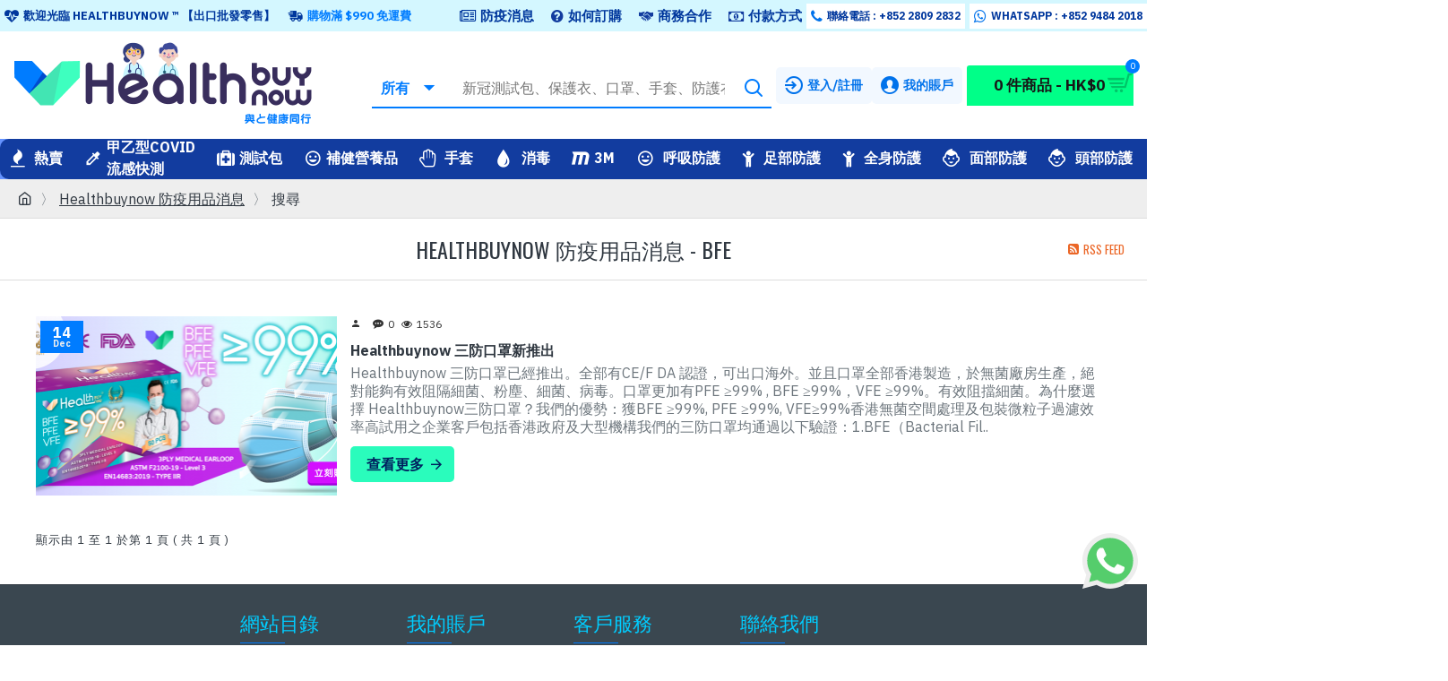

--- FILE ---
content_type: text/html; charset=utf-8
request_url: https://www.healthbuynow.com/news?journal_blog_tag=Bfe
body_size: 61790
content:
<!DOCTYPE html>
<html dir="ltr" lang="1" class="desktop mac chrome chrome131 webkit oc30 is-guest route-journal3-blog store-0 skin-1 desktop-header-active mobile-sticky layout-4" data-jb="24340784" data-jv="3.1.4" data-ov="3.0.3.6">
<head typeof="og:website">
<meta charset="UTF-8" />
<html lang="zh-hk">
<meta name="viewport" content="width=device-width, initial-scale=1.0">
<meta http-equiv="X-UA-Compatible" content="IE=edge">
<title>Healthbuynow 防疫用品企業資訊</title>
<base href="https://www.healthbuynow.com/" />
 	
			

 
<meta name="robots" content="index"> 
			
<link rel="preconnect" href="https://fonts.googleapis.com/" crossorigin>
<link rel="preconnect" href="https://fonts.gstatic.com/" crossorigin>
<meta name="description" content="Healthbuynow 最新防疫用品企業資訊，特別適合Healthbuynow客戶取第一手新推出之防疫用品用的資訊。Healthbuynow的最新防疫用品包括Healthbuynow 口罩、口罩、Healthbuynow3M口罩、Healthbuynow透明口罩、Healthbuynow防疫口罩、Healthbuynow香港製造口罩、Healthbuynow香港口罩批發、Healthbuynow口罩香港、Healthbuynow日本口罩、Healthbuynow三防口罩。其他防疫用品包括HBN ..." />
<meta name="keywords" content="防疫資訊，防疫用品供應資訊，防疫供應資訊，Healthbuynow 公司防疫用品企業資訊" />
<meta property="fb:app_id" content=""/>
<meta property="og:type" content="website"/>
<meta property="og:title" content="Healthbuynow 防疫用品消息"/>
<meta property="og:url" content="https://www.healthbuynow.com/"/>
<meta property="og:image" content="https://www.healthbuynow.com/image/cache/catalog/logo/final-hbn-logo2-doctor2-small-600x315w.png"/>
<meta property="og:image:width" content="600"/>
<meta property="og:image:height" content="315"/>
<meta property="og:description" content="甲乙流感快測,新冠及流感病毒抗原快速檢測試劑盒,新冠病毒快測包批發,Covid Rapid Tester, 手套,丁晴手套,餐廳手套,保護衣,防護衣,全身防護衣,全身保護衣,機艙保護衣,全身防護系列,護目鏡,3M口罩,透明口罩,消毒用品,消毒槍,頭套,鞋套,一次性手套。醫用防疫用品批發,Healthbuynow供應之防疫用品均是現貨,特別適合醫療、工程之用。全身防護裝備均以批發發售。Healthbuynow防護裝備即時到貨！Healthbuynow主營各種個人防護等用品批發零售，工業安全用品等。公司獲得香港國際SGS驗證。 特種生産許可證QS，歐盟CE證書，至力打造健康領域第一品牌，可免費送貨，歡迎查詢訂購。保護衣包括醫療保護衣、醫療保護衣香港,ppe保護衣香港,即棄保護衣,防護衣邊度買,保護衣現貨。頭套鞋套、一次性頭套、一次性鞋套批發。消毒用品批發。"/>
<meta name="twitter:card" content="summary"/>
<meta name="twitter:title" content="Healthbuynow 防疫用品消息"/>
<meta name="twitter:image" content="https://www.healthbuynow.com/image/cache/catalog/logo/final-hbn-logo2-doctor2-small-200x200.png"/>
<meta name="twitter:image:width" content="200"/>
<meta name="twitter:image:height" content="200"/>
<meta name="twitter:description" content="甲乙流感快測,新冠及流感病毒抗原快速檢測試劑盒,新冠病毒快測包批發,Covid Rapid Tester, 手套,丁晴手套,餐廳手套,保護衣,防護衣,全身防護衣,全身保護衣,機艙保護衣,全身防護系列,護目鏡,3M口罩,透明口罩,消毒用品,消毒槍,頭套,鞋套,一次性手套。醫用防疫用品批發,Healthbuynow供應之防疫用品均是現貨,特別適合醫療、工程之用。全身防護裝備均以批發發售。Healthbuynow防護裝備即時到貨！Healthbuynow主營各種個人防護等用品批發零售，工業安全用品等。公司獲得香港國際SGS驗證。 特種生産許可證QS，歐盟CE證書，至力打造健康領域第一品牌，可免費送貨，歡迎查詢訂購。保護衣包括醫療保護衣、醫療保護衣香港,ppe保護衣香港,即棄保護衣,防護衣邊度買,保護衣現貨。頭套鞋套、一次性頭套、一次性鞋套批發。消毒用品批發。"/>


<script>WebFontConfig = { google: { families: ["IBM+Plex+Sans:400,700:latin-ext","Oswald:400:latin-ext"] } };</script>
<link href="catalog/view/javascript/bootstrap/css/bootstrap.min.css?v=24340784" type="text/css" rel="stylesheet" media="all" />
<link href="catalog/view/javascript/font-awesome/css/font-awesome.min.css?v=24340784" type="text/css" rel="stylesheet" media="all" />
<link href="catalog/view/theme/journal3/icons/style.minimal.css?v=24340784" type="text/css" rel="stylesheet" media="all" />
<link href="catalog/view/theme/journal3/stylesheet/style.css?v=24340784" type="text/css" rel="stylesheet" media="all" />
<link href="https://www.healthbuynow.com/news" rel="canonical" />
<link href="https://www.healthbuynow.com/image/catalog/tbn-favicon.png" rel="icon" />
<link href="https://plus.google.com/" rel="publisher" />
<style>
.blog-post .post-details .post-stats{white-space:nowrap;overflow-x:auto;overflow-y:hidden;margin-top:20px;margin-bottom:20px;padding:8px;padding-right:0px;padding-left:0px;border-width:0;border-top-width:1px;border-bottom-width:1px;border-style:solid;border-color:rgba(221, 221, 221, 1)}.blog-post .post-details .post-stats .p-category{flex-wrap:nowrap;display:inline-flex}.mobile .blog-post .post-details .post-stats{overflow-x:scroll}.blog-post .post-details .post-stats::-webkit-scrollbar{-webkit-appearance:none;height:1px;height:2px;width:2px}.blog-post .post-details .post-stats::-webkit-scrollbar-track{background-color:white;background-color:rgba(238, 238, 238, 1)}.blog-post .post-details .post-stats::-webkit-scrollbar-thumb{background-color:#999;background-color:rgba(0, 124, 255, 1)}.blog-post .post-details .post-stats .p-posted{display:inline-flex}.blog-post .post-details .post-stats .p-author{display:inline-flex}.blog-post .post-details .post-stats .p-date{display:inline-flex}.p-date-image{color:rgba(255, 255, 255, 1);font-weight:700;background:rgba(0, 124, 255, 1);margin:5px}.p-date-image
i{color:rgba(238, 238, 238, 1)}.blog-post .post-details .post-stats .p-comment{display:inline-flex}.blog-post .post-details .post-stats .p-view{display:inline-flex}.post-content>p{margin-bottom:10px}.post-content{font-family:'IBM Plex Sans';font-weight:400;font-size:16px;line-height:1.5;-webkit-font-smoothing:antialiased;column-count:initial;column-gap:50px;column-rule-color:rgba(221, 221, 221, 1);column-rule-width:1px;column-rule-style:solid}.post-content
a{color:rgba(0, 205, 255, 1);display:inline-block}.post-content a:hover{color:rgba(0, 124, 255, 1)}.post-content
p{font-size:16px;margin-bottom:15px}.post-content
h1{margin-bottom:20px}.post-content
h2{font-size:32px;margin-bottom:15px}.post-content
h3{margin-bottom:15px}.post-content
h4{font-weight:700;text-transform:uppercase;margin-bottom:15px}.post-content
h5{font-size:20px;font-weight:400;margin-bottom:15px}.post-content
h6{color:rgba(255, 255, 255, 1);text-transform:uppercase;background:rgba(0, 124, 255, 1);padding:6px;padding-right:10px;padding-left:10px;margin-bottom:15px;display:inline-block}.post-content
blockquote{font-size:20px;color:rgba(109, 118, 125, 1);font-style:italic;padding:15px;padding-top:10px;padding-bottom:10px;margin-top:15px;margin-bottom:15px;border-radius:3px;float:none;display:block}.post-content blockquote::before{margin-left:auto;margin-right:auto;float:left;content:'\e98f' !important;font-family:icomoon !important;color:rgba(0, 124, 255, 1);margin-right:10px}.post-content
hr{margin-top:20px;margin-bottom:20px;overflow:visible}.post-content hr::before{content:'\e993' !important;font-family:icomoon !important;font-size:20px;width:40px;height:40px;border-radius:50%}.post-content .drop-cap{font-family:Georgia,serif !important;font-weight:400 !important;font-size:60px !important;font-family:Georgia,serif;font-weight:700;margin-right:5px}.post-content .amp::before{content:'\e901' !important;font-family:icomoon !important;font-size:25px;top:5px}.post-content .video-responsive{margin-bottom:15px}.post-image{display:block;text-align:left;float:none}.blog-post
.tags{justify-content:center}.post-comments{margin-top:20px}.post-comment{margin-bottom:30px;padding-bottom:15px;border-width:0;border-bottom-width:1px;border-style:solid;border-color:rgba(221,221,221,1)}.post-reply{margin-top:15px;margin-left:60px;padding-top:20px;border-width:0;border-top-width:1px;border-style:solid;border-color:rgba(221,221,221,1)}.user-avatar{display:block;margin-right:15px;border-radius:50%}.module-blog_comments .side-image{display:block}.post-comment .user-name{font-size:18px;font-weight:700}.post-comment .user-data
div{font-size:12px}.post-comment .user-site::before{left:-1px}.post-comment .user-data .user-date{display:inline-flex}.post-comment .user-data .user-time{display:inline-flex}.comment-form .form-group:not(.required){display:flex}.user-data .user-site{display:inline-flex}.main-posts.post-grid .post-layout.swiper-slide{margin-right:0px;width:calc((100% - 0 * 0px) / 1 - 0.01px)}.main-posts.post-grid .post-layout:not(.swiper-slide){padding:0px;width:calc(100% / 1 - 0.01px)}.one-column #content .main-posts.post-grid .post-layout.swiper-slide{margin-right:20px;width:calc((100% - 2 * 20px) / 3 - 0.01px)}.one-column #content .main-posts.post-grid .post-layout:not(.swiper-slide){padding:10px;width:calc(100% / 3 - 0.01px)}.two-column #content .main-posts.post-grid .post-layout.swiper-slide{margin-right:0px;width:calc((100% - 0 * 0px) / 1 - 0.01px)}.two-column #content .main-posts.post-grid .post-layout:not(.swiper-slide){padding:0px;width:calc(100% / 1 - 0.01px)}.side-column .main-posts.post-grid .post-layout.swiper-slide{margin-right:0px;width:calc((100% - 0 * 0px) / 1 - 0.01px)}.side-column .main-posts.post-grid .post-layout:not(.swiper-slide){padding:0px;width:calc(100% / 1 - 0.01px)}.main-posts.post-grid{margin:-10px}.post-grid .post-thumb:hover .image
img{transform:scale(1.15)}.post-grid .post-thumb
.caption{position:relative;bottom:auto;width:auto}.post-grid .post-thumb
.name{display:flex;width:auto;margin-left:auto;margin-right:auto;justify-content:center;margin-left:auto;margin-right:auto;margin-top:10px;margin-bottom:10px}.post-grid .post-thumb .name
a{white-space:nowrap;overflow:hidden;text-overflow:ellipsis;font-size:16px;color:rgba(48, 56, 65, 1);font-weight:700}.desktop .post-grid .post-thumb .name a:hover{color:rgba(0, 124, 255, 1)}.post-grid .post-thumb
.description{display:block;font-size:13px;color:rgba(35, 35, 35, 1);text-align:left;margin-bottom:10px}.post-grid .post-thumb .button-group{display:flex;justify-content:center;margin-bottom:10px}.post-grid .post-thumb .btn-read-more::before{display:none}.post-grid .post-thumb .btn-read-more::after{display:none;content:'\e5c8' !important;font-family:icomoon !important}.post-grid .post-thumb .btn-read-more .btn-text{display:inline-block;padding:0}.post-grid .post-thumb .post-stats{display:flex;color:rgba(58, 71, 80, 1);justify-content:center;position:absolute;transform:translateY(-100%);width:100%;background:rgba(0, 255, 136, 0.81);padding:7px}.post-grid .post-thumb .post-stats .p-author{display:flex}.post-grid .post-thumb
.image{display:block}.post-grid .post-thumb .p-date{display:flex}.post-grid .post-thumb .post-stats .p-comment{display:flex}.post-grid .post-thumb .post-stats .p-view{display:flex}.post-list .post-layout:not(.swiper-slide){margin-bottom:40px}.post-list .post-thumb
.caption{flex-basis:200px;padding:15px}.post-list .post-thumb:hover .image
img{transform:scale(1.15)}.post-list .post-thumb
.name{display:flex;width:auto;margin-left:auto;margin-right:auto;justify-content:flex-start;margin-left:0;margin-right:auto}.post-list .post-thumb .name
a{white-space:normal;overflow:visible;text-overflow:initial;font-size:16px;color:rgba(48, 56, 65, 1);font-weight:700}.desktop .post-list .post-thumb .name a:hover{color:rgba(0, 124, 255, 1)}.post-list .post-thumb
.description{display:block;color:rgba(109, 118, 125, 1);padding-top:5px;padding-bottom:5px}.post-list .post-thumb .button-group{display:flex;justify-content:flex-start}.post-list .post-thumb .btn-read-more::before{display:inline-block}.post-list .post-thumb .btn-read-more .btn-text{display:inline-block;padding:0
.4em}.post-list .post-thumb .btn-read-more::after{content:'\e5c8' !important;font-family:icomoon !important}.post-list .post-thumb .post-stats{display:flex;justify-content:flex-start;padding-bottom:5px;margin:-15px;margin-bottom:5px;margin-left:0px}.post-list .post-thumb .post-stats .p-author{display:block}.post-list .post-thumb .p-date{display:flex}.post-list .post-thumb .post-stats .p-comment{display:block}.post-list .post-thumb .post-stats .p-view{display:flex}.blog-feed
span{display:block;color:rgba(235, 102, 38, 1) !important}.blog-feed{display:inline-flex;margin-right:30px}.blog-feed::before{content:'\f143' !important;font-family:icomoon !important;font-size:14px;color:rgba(235, 102, 38, 1)}.desktop .blog-feed:hover
span{color:rgba(0, 205, 255, 1) !important}.countdown{color:rgba(48, 56, 65, 1);background:rgba(255, 255, 255, 1);border-radius:3px;width:90%}.countdown div
span{color:rgba(109,118,125,1)}.countdown>div{border-style:solid;border-color:rgba(255, 255, 255, 1)}.boxed-layout .site-wrapper{overflow:hidden;box-shadow:0 5px 30px -5px rgba(0, 0, 0, 0.15)}.boxed-layout
.header{padding:0
20px}.boxed-layout
.breadcrumb{padding-left:20px;padding-right:20px}.wrapper, .mega-menu-content, .site-wrapper > .container, .grid-cols,.desktop-header-active .is-sticky .header .desktop-main-menu-wrapper,.desktop-header-active .is-sticky .sticky-fullwidth-bg,.boxed-layout .site-wrapper, .breadcrumb, .title-wrapper, .page-title > span,.desktop-header-active .header .top-bar,.desktop-header-active .header .mid-bar,.desktop-main-menu-wrapper{max-width:1400px}.desktop-main-menu-wrapper .main-menu>.j-menu>.first-dropdown::before{transform:translateX(calc(0px - (100vw - 1400px) / 2))}html[dir='rtl'] .desktop-main-menu-wrapper .main-menu>.j-menu>.first-dropdown::before{transform:none;right:calc(0px - (100vw - 1400px) / 2)}.desktop-main-menu-wrapper .main-menu>.j-menu>.first-dropdown.mega-custom::before{transform:translateX(calc(0px - (200vw - 1400px) / 2))}html[dir='rtl'] .desktop-main-menu-wrapper .main-menu>.j-menu>.first-dropdown.mega-custom::before{transform:none;right:calc(0px - (200vw - 1400px) / 2)}body{background-blend-mode:normal;font-family:'IBM Plex Sans';font-weight:400;font-size:16px;line-height:1.5;-webkit-font-smoothing:antialiased}.site-wrapper > .container > .row, .footer-reveal .top-row, .footer-reveal .site-wrapper::before{background:rgba(255,255,255,1)}.site-wrapper>.container>.row{padding:20px}#content{padding-top:20px;padding-bottom:20px;background:rgba(255, 255, 255, 1)}.column-left
#content{padding-left:20px}.column-right
#content{padding-right:20px}.side-column{max-width:240px;padding:20px;padding-left:0px}.one-column
#content{max-width:calc(100% - 240px)}.two-column
#content{max-width:calc(100% - 240px * 2)}#column-left{border-width:0;border-right-width:1px;border-style:solid;border-color:rgba(221,221,221,1)}#column-right{border-width:0;border-left-width:1px;border-style:solid;border-color:rgba(221,221,221,1);padding:20px;padding-right:0px}.page-title{display:block}.dropdown.drop-menu>.j-dropdown{left:0;right:auto;transform:translate3d(0,-10px,0)}.dropdown.drop-menu.animating>.j-dropdown{left:0;right:auto;transform:none}.dropdown.drop-menu>.j-dropdown::before{left:10px;right:auto;transform:translateX(0)}.dropdown.dropdown .j-menu .dropdown>a>.count-badge{margin-right:0}.dropdown.dropdown .j-menu .dropdown>a>.count-badge+.open-menu+.menu-label{margin-left:7px}.dropdown.dropdown .j-menu .dropdown>a::after{display:block}.dropdown.dropdown .j-menu>li>a{font-size:16px;color:rgba(58, 71, 80, 1);background:rgba(255, 255, 255, 1);padding:5px}.desktop .dropdown.dropdown .j-menu > li:hover > a, .dropdown.dropdown .j-menu>li.active>a{font-weight:700;background:rgba(220, 237, 255, 1)}.dropdown.dropdown .j-menu .links-text{white-space:nowrap;overflow:hidden;text-overflow:ellipsis}.dropdown.dropdown .j-menu>li>a::before{margin-right:7px;min-width:20px;font-size:18px}.dropdown.dropdown .j-menu a .count-badge{display:inline-flex;position:relative}.dropdown.dropdown:not(.mega-menu) .j-dropdown{min-width:200px}.dropdown.dropdown:not(.mega-menu) .j-menu{box-shadow:0 0 85px -10px rgba(0, 0, 0, 0.2)}.dropdown.dropdown .j-dropdown::before{display:block;border-bottom-color:rgba(255,255,255,1);margin-top:-10px}legend{font-family:'IBM Plex Sans';font-weight:400;font-size:17px;color:rgba(48,56,65,1);border-width:0px;padding:0px;margin:0px;margin-bottom:10px;white-space:normal;overflow:visible;text-overflow:initial;text-align:left}legend::after{content:'';display:block;position:relative;margin-top:8px;left:initial;right:initial;margin-left:0;margin-right:auto;transform:none}legend.page-title>span::after{content:'';display:block;position:relative;margin-top:8px;left:initial;right:initial;margin-left:0;margin-right:auto;transform:none}legend::after,legend.page-title>span::after{width:50px;height:1px;background:rgba(0,124,255,1)}.title{font-family:'IBM Plex Sans';font-weight:400;font-size:17px;color:rgba(48,56,65,1);border-width:0px;padding:0px;margin:0px;margin-bottom:10px;white-space:normal;overflow:visible;text-overflow:initial;text-align:left}.title::after{content:'';display:block;position:relative;margin-top:8px;left:initial;right:initial;margin-left:0;margin-right:auto;transform:none}.title.page-title>span::after{content:'';display:block;position:relative;margin-top:8px;left:initial;right:initial;margin-left:0;margin-right:auto;transform:none}.title::after,.title.page-title>span::after{width:50px;height:1px;background:rgba(0, 124, 255, 1)}html:not(.popup) .page-title{font-family:'Oswald';font-weight:400;font-size:24px;color:rgba(48, 56, 65, 1);text-align:left;text-transform:uppercase;border-width:0;border-bottom-width:1px;border-style:solid;border-color:rgba(221, 221, 221, 1);border-radius:0px;padding:20px;margin:0px;white-space:normal;overflow:visible;text-overflow:initial;text-align:center}html:not(.popup) .page-title::after{display:none;margin-top:8px;left:50%;right:initial;transform:translate3d(-50%,0,0)}html:not(.popup) .page-title.page-title>span::after{display:none;margin-top:8px;left:50%;right:initial;transform:translate3d(-50%,0,0)}html:not(.popup) .page-title::after, html:not(.popup) .page-title.page-title>span::after{width:50px;height:2px;background:rgba(0,124,255,1)}.title.module-title{font-family:'IBM Plex Sans';font-weight:400;font-size:17px;color:rgba(48,56,65,1);border-width:0px;padding:0px;margin:0px;margin-bottom:10px;white-space:normal;overflow:visible;text-overflow:initial;text-align:left}.title.module-title::after{content:'';display:block;position:relative;margin-top:8px;left:initial;right:initial;margin-left:0;margin-right:auto;transform:none}.title.module-title.page-title>span::after{content:'';display:block;position:relative;margin-top:8px;left:initial;right:initial;margin-left:0;margin-right:auto;transform:none}.title.module-title::after,.title.module-title.page-title>span::after{width:50px;height:1px;background:rgba(0,124,255,1)}.btn,.btn:visited{font-size:16px;color:rgba(0,34,95,1);font-weight:700;text-transform:uppercase}.btn:hover{color:rgba(0, 114, 235, 1) !important;background:rgba(1, 220, 153, 1) !important}.btn:active,.btn:hover:active,.btn:focus:active{color:rgba(255, 255, 255, 1) !important;background:rgba(34, 184, 155, 1) !important}.btn:focus{color:rgba(255, 255, 255, 1) !important;box-shadow:inset 0 0 20px rgba(0,0,0,0.25)}.btn{background:rgba(42, 252, 188, 1);padding:12px;border-radius:5px !important}.btn.btn.disabled::after{font-size:20px}.btn-secondary.btn{background:rgba(254,225,91,1)}.btn-secondary.btn:hover{background:rgba(0, 114, 235, 1) !important}.btn-secondary.btn.btn.disabled::after{font-size:20px}.btn-success.btn,.btn-success.btn:visited{font-size:22px;font-weight:700}.btn-success.btn{background:rgba(42,252,188,1);padding-top:30px;padding-right:20px;padding-bottom:30px;padding-left:20px}.btn-success.btn:hover{background:rgba(0, 200, 107, 1) !important}.btn-success.btn.btn.disabled::after{font-size:20px}.btn-danger.btn{background:rgba(0,124,255,1)}.btn-danger.btn:hover{background:rgba(0, 55, 157, 1) !important}.btn-danger.btn.btn.disabled::after{font-size:20px}.btn-warning.btn{background:rgba(254,225,91,1)}.btn-warning.btn:hover{background:rgba(0, 114, 235, 1) !important}.btn-warning.btn.btn.disabled::after{font-size:20px}.btn-info.btn{background:rgba(109,118,125,1);border-width:0px}.btn-info.btn:hover{background:rgba(48, 56, 65, 1) !important}.btn-info.btn.btn.disabled::after{font-size:20px}.btn-light.btn,.btn-light.btn:visited{color:rgba(109,118,125,1)}.btn-light.btn:hover{color:rgba(48, 56, 65, 1) !important;background:rgba(0, 114, 235, 1) !important}.btn-light.btn{background:rgba(238,238,238,1)}.btn-light.btn.btn.disabled::after{font-size:20px}.btn-dark.btn{background:rgba(48,56,65,1)}.btn-dark.btn:hover{background:rgba(0, 55, 157, 1) !important}.btn-dark.btn.btn.disabled::after{font-size:20px}.buttons{margin-top:20px;padding-top:15px;border-width:0;border-top-width:1px;border-style:solid;border-color:rgba(221, 221, 221, 1);font-size:12px}.buttons .pull-left .btn, .buttons .pull-left .btn:visited{font-size:16px;color:rgba(0, 34, 95, 1);font-weight:700;text-transform:uppercase}.buttons .pull-left .btn:hover{color:rgba(0, 114, 235, 1) !important;background:rgba(1, 220, 153, 1) !important}.buttons .pull-left .btn:active, .buttons .pull-left .btn:hover:active, .buttons .pull-left .btn:focus:active{color:rgba(255, 255, 255, 1) !important;background:rgba(34, 184, 155, 1) !important}.buttons .pull-left .btn:focus{color:rgba(255, 255, 255, 1) !important;box-shadow:inset 0 0 20px rgba(0, 0, 0, 0.25)}.buttons .pull-left
.btn{background:rgba(42, 252, 188, 1);padding:12px;border-radius:5px !important}.buttons .pull-left .btn.btn.disabled::after{font-size:20px}.buttons .pull-right .btn::after{content:'\e5c8' !important;font-family:icomoon !important;margin-left:5px}.buttons .pull-left .btn::before{content:'\e5c4' !important;font-family:icomoon !important;margin-right:5px}.buttons>div{flex:0 0 auto;width:auto;flex-basis:0}.buttons > div
.btn{width:auto}.buttons .pull-left{margin-right:auto}.buttons .pull-right:only-child{flex:0 0 auto;width:auto;margin:0
0 0 auto}.buttons .pull-right:only-child
.btn{width:auto}.buttons input+.btn{margin-top:5px}.tags{margin-top:15px;justify-content:flex-start;font-size:13px;font-weight:700;text-transform:uppercase}.tags a,.tags-title{margin-right:8px;margin-bottom:8px}.tags
b{display:none}.tags
a{padding-right:8px;padding-left:8px;font-size:12px;color:rgba(238,238,238,1);font-weight:400;text-transform:none;background:rgba(58,71,80,1)}.alert.alert-success{color:rgba(255,255,255,1);background:rgba(66,229,179,1)}.alert.alert-info{color:rgba(48, 56, 65, 1)}.alert-info.alert-dismissible
.close{color:rgba(0,114,235,1)}.alert.alert-warning{color:rgba(48,56,65,1);background:rgba(254,225,91,1)}.alert.alert-danger{color:rgba(255,255,255,1);background:rgba(0,124,255,1)}.breadcrumb{display:block !important;text-align:left;padding:10px;padding-left:0px;white-space:normal;-webkit-overflow-scrolling:touch}.breadcrumb::before{background:rgba(238, 238, 238, 1);border-width:0;border-bottom-width:1px;border-style:solid;border-color:rgba(221, 221, 221, 1)}.breadcrumb li:first-of-type a i::before{content:'\eb69' !important;font-family:icomoon !important}.breadcrumb
a{color:rgba(48,56,65,1);text-decoration:underline}.breadcrumb>li+li:before{content:'〉';color:rgba(109, 118, 125, 1)}.mobile
.breadcrumb{overflow-x:visible}.breadcrumb::-webkit-scrollbar{-webkit-appearance:initial;height:1px;height:1px;width:1px}.breadcrumb::-webkit-scrollbar-track{background-color:white}.breadcrumb::-webkit-scrollbar-thumb{background-color:#999}.panel-group .panel-heading a::before{content:'\e5c8' !important;font-family:icomoon !important;order:10}.desktop .panel-group .panel-heading:hover a::before{color:rgba(0, 124, 255, 1)}.panel-group .panel-active .panel-heading a::before{content:'\e5db' !important;font-family:icomoon !important;color:rgba(0, 124, 255, 1);top:-1px}.panel-group .panel-heading
a{justify-content:space-between;font-size:13px;font-weight:700;text-transform:uppercase;padding:0px;padding-top:15px;padding-bottom:15px}.panel-group .panel-heading{border-width:0;border-top-width:1px;border-style:solid;border-color:rgba(221, 221, 221, 1)}.panel-group .panel-body{padding-bottom:10px}body
a{color:rgba(0, 205, 255, 1);display:inline-block}body a:hover{color:rgba(0, 124, 255, 1)}body
p{font-size:16px;margin-bottom:15px}body
h1{margin-bottom:20px}body
h2{font-size:32px;margin-bottom:15px}body
h3{margin-bottom:15px}body
h4{font-weight:700;text-transform:uppercase;margin-bottom:15px}body
h5{font-size:20px;font-weight:400;margin-bottom:15px}body
h6{color:rgba(255, 255, 255, 1);text-transform:uppercase;background:rgba(0, 124, 255, 1);padding:6px;padding-right:10px;padding-left:10px;margin-bottom:15px;display:inline-block}body
blockquote{font-size:20px;color:rgba(109, 118, 125, 1);font-style:italic;padding:15px;padding-top:10px;padding-bottom:10px;margin-top:15px;margin-bottom:15px;border-radius:3px;float:none;display:block}body blockquote::before{margin-left:auto;margin-right:auto;float:left;content:'\e98f' !important;font-family:icomoon !important;color:rgba(0, 124, 255, 1);margin-right:10px}body
hr{margin-top:20px;margin-bottom:20px;overflow:visible}body hr::before{content:'\e993' !important;font-family:icomoon !important;font-size:20px;width:40px;height:40px;border-radius:50%}body .drop-cap{font-family:Georgia,serif !important;font-weight:400 !important;font-size:60px !important;font-family:Georgia,serif;font-weight:700;margin-right:5px}body .amp::before{content:'\e901' !important;font-family:icomoon !important;font-size:25px;top:5px}body .video-responsive{margin-bottom:15px}.count-badge{color:rgba(255, 255, 255, 1);background:rgba(0, 124, 255, 1);border-radius:10px}.product-label
b{font-size:14px;color:rgba(255, 255, 255, 1);font-weight:700;text-transform:uppercase;background:rgba(0, 124, 255, 1);padding:5px}.product-label.product-label-default
b{min-width:60px}.tooltip-inner{font-size:12px;color:rgba(238, 238, 238, 1);background:rgba(48, 56, 65, 1);border-radius:2px;box-shadow:0 -15px 100px -10px rgba(0, 0, 0, 0.1)}.tooltip.top .tooltip-arrow{border-top-color:rgba(48, 56, 65, 1)}.tooltip.right .tooltip-arrow{border-right-color:rgba(48, 56, 65, 1)}.tooltip.bottom .tooltip-arrow{border-bottom-color:rgba(48, 56, 65, 1)}.tooltip.left .tooltip-arrow{border-left-color:rgba(48, 56, 65, 1)}table tbody tr:hover
td{background:rgba(255, 255, 255, 1)}table td, table
th{border-style:solid !important;border-color:rgba(221, 221, 221, 1) !important}table tbody
td{border-width:0 !important;border-top-width:1px !important;border-style:solid !important;border-color:rgba(221, 221, 221, 1) !important}table{border-width:1px !important;border-style:solid !important;border-color:rgba(221, 221, 221, 1) !important}table thead
td{font-size:12px;font-weight:700;text-transform:uppercase;background:rgba(238, 238, 238, 1)}table tfoot
td{background:rgba(238, 238, 238, 1)}table tfoot td, table tfoot
th{border-style:solid !important;border-color:rgba(221, 221, 221, 1) !important}.table-responsive{border-width:1px;border-style:solid;border-color:rgba(221,221,221,1);-webkit-overflow-scrolling:touch}.table-responsive::-webkit-scrollbar{height:5px;width:5px}.form-group .control-label{max-width:150px;padding-top:7px;padding-bottom:5px;justify-content:flex-start}.required .control-label::after, .required .control-label+div::before,.text-danger{font-size:20px}.form-group{margin-bottom:8px}.required .control-label::after, .required .control-label+div::before{margin-top:3px}input.form-control{background:rgba(255, 255, 255, 1) !important;border-width:1px !important;border-style:solid !important;border-color:rgba(221, 221, 221, 1) !important;border-radius:2px !important;max-width:500px;height:38px}input.form-control:hover{border-color:rgba(0, 114, 235, 1) !important}input.form-control:focus,input.form-control:active{border-color:rgba(0, 114, 235, 1) !important}input.form-control:focus{box-shadow:inset 0 0 5px rgba(0,0,0,0.1)}textarea.form-control{background:rgba(255, 255, 255, 1) !important;border-width:1px !important;border-style:solid !important;border-color:rgba(221, 221, 221, 1) !important;border-radius:2px !important}textarea.form-control:hover{border-color:rgba(0, 114, 235, 1) !important}textarea.form-control:focus,textarea.form-control:active{border-color:rgba(0, 114, 235, 1) !important}textarea.form-control:focus{box-shadow:inset 0 0 5px rgba(0,0,0,0.1)}select.form-control{background:rgba(255, 255, 255, 1) !important;border-width:1px !important;border-style:solid !important;border-color:rgba(221, 221, 221, 1) !important;border-radius:2px !important;max-width:500px}select.form-control:hover{border-color:rgba(0, 114, 235, 1) !important}select.form-control:focus,select.form-control:active{border-color:rgba(0, 114, 235, 1) !important}select.form-control:focus{box-shadow:inset 0 0 5px rgba(0,0,0,0.1)}.radio{width:100%}.checkbox{width:100%}.input-group .input-group-btn
.btn{min-width:35px;min-height:35px}.product-option-file .btn i::before{content:'\ebd8' !important;font-family:icomoon !important}.stepper input.form-control{font-size:22px !important;color:rgba(54, 54, 54, 1) !important;font-weight:700 !important;border-width:0px !important}.stepper{width:70px;height:35px;border-style:solid;border-color:rgba(48, 56, 65, 1)}.stepper span
i{color:rgba(255, 255, 255, 1);background-color:rgba(109, 118, 125, 1)}.stepper span i:hover{background-color:rgba(16,16,16,1)}.pagination-results{font-size:13px;color:rgba(48, 56, 65, 1);letter-spacing:1px;margin-top:20px;justify-content:flex-start}.pagination-results .text-right{display:block}.pagination>li>a{color:rgba(48,56,65,1)}.pagination>li>a:hover{color:rgba(0,124,255,1)}.pagination>li.active>span,.pagination>li.active>span:hover,.pagination>li>a:focus{color:rgba(0,124,255,1)}.pagination>li>a,.pagination>li>span{padding:5px;padding-right:6px;padding-left:6px}.pagination>li{border-radius:2px}.pagination > li:first-child a::before, .pagination > li:last-child a::before{content:'\e5c4' !important;font-family:icomoon !important}.pagination > li .prev::before, .pagination > li .next::before{content:'\e5c4' !important;font-family:icomoon !important}.pagination>li:not(:first-of-type){margin-left:5px}.rating .fa-stack{font-size:13px;width:1.2em}.rating .fa-star, .rating .fa-star+.fa-star-o{color:rgba(254, 225, 91, 1)}.rating .fa-star-o:only-child{color:rgba(109,118,125,1)}.rating-stars{border-top-left-radius:3px;border-top-right-radius:3px}.popup-inner-body{max-height:calc(100vh - 50px * 2)}.popup-container{max-width:calc(100% - 20px * 2)}.popup-bg{background:rgba(0,0,0,0.75)}.popup-body,.popup{background:rgba(255, 255, 255, 1)}.popup-content, .popup .site-wrapper{padding:20px}.popup-body{border-radius:3px;box-shadow:0 5px 60px -10px rgba(0, 0, 0, 0.3)}.popup-container .popup-close::before{content:'\e5cd' !important;font-family:icomoon !important}.popup-close{width:30px;height:30px;margin-right:8px;margin-top:40px}.popup-container .btn.popup-close{border-radius:50% !important}.popup-container>.btn{background:rgba(0,205,255,1)}.popup-container>.btn:hover{background:rgba(0, 55, 157, 1) !important}.popup-container>.btn.btn.disabled::after{font-size:20px}.scroll-top i::before{content:'\e5d8' !important;font-family:icomoon !important;font-size:20px;color:rgba(255, 255, 255, 1);background:rgba(0, 124, 255, 1);padding:10px}.scroll-top:hover i::before{background:rgba(66,229,179,1)}.scroll-top{left:auto;right:10px;transform:translateX(0);;margin-left:10px;margin-right:10px;margin-bottom:10px}.journal-loading > i::before, .ias-spinner > i::before, .lg-outer .lg-item::after,.btn.disabled::after{content:'\e92f' !important;font-family:icomoon !important;font-size:60px;color:rgba(0, 124, 255, 1)}.journal-loading > .fa-spin, .lg-outer .lg-item::after,.btn.disabled::after{animation:fa-spin infinite linear;;animation-duration:2000ms}.btn-cart::before,.fa-shopping-cart::before{content:'\ea9b' !important;font-family:icomoon !important;left:-1px}.btn-wishlist::before{content:'\f08a' !important;font-family:icomoon !important}.btn-compare::before,.compare-btn::before{content:'\eab6' !important;font-family:icomoon !important}.fa-refresh::before{content:'\eacd' !important;font-family:icomoon !important}.fa-times-circle::before,.fa-times::before,.reset-filter::before,.notification-close::before,.popup-close::before,.hn-close::before{content:'\e981' !important;font-family:icomoon !important}.p-author::before{content:'\e7fd' !important;font-family:icomoon !important;margin-right:5px}.p-date::before{content:'\f133' !important;font-family:icomoon !important;margin-right:5px}.p-time::before{content:'\eb29' !important;font-family:icomoon !important;margin-right:5px}.p-comment::before{content:'\f27a' !important;font-family:icomoon !important;margin-right:5px}.p-view::before{content:'\f06e' !important;font-family:icomoon !important;margin-right:5px}.p-category::before{content:'\f022' !important;font-family:icomoon !important;margin-right:5px}.user-site::before{content:'\e321' !important;font-family:icomoon !important;left:-1px;margin-right:5px}.desktop ::-webkit-scrollbar{width:12px}.desktop ::-webkit-scrollbar-track{background:rgba(238, 238, 238, 1)}.desktop ::-webkit-scrollbar-thumb{background:rgba(109,118,125,1);border-width:4px;border-style:solid;border-color:rgba(238,238,238,1);border-radius:10px}.expand-content{max-height:70px}.block-expand.btn,.block-expand.btn:visited{text-transform:none}.block-expand.btn{padding:2px;padding-right:7px;padding-left:7px;min-width:20px;min-height:20px}.desktop .block-expand.btn:hover{box-shadow:0 5px 30px -5px rgba(0,0,0,0.25)}.block-expand.btn:active,.block-expand.btn:hover:active,.block-expand.btn:focus:active{box-shadow:inset 0 0 20px rgba(0,0,0,0.25)}.block-expand.btn:focus{box-shadow:inset 0 0 20px rgba(0,0,0,0.25)}.block-expand.btn.btn.disabled::after{font-size:20px}.block-expand::after{content:'Show More'}.block-expanded .block-expand::after{content:'Show Less'}.block-expand::before{content:'\e5db' !important;font-family:icomoon !important;margin-right:5px}.block-expanded .block-expand::before{content:'\e5d8' !important;font-family:icomoon !important;margin-right:5px}.block-expand-overlay{background:linear-gradient(to bottom, transparent, rgba(255, 255, 255, 1))}.safari .block-expand-overlay{background:linear-gradient(to bottom, rgba(255,255,255,0), rgba(255, 255, 255, 1))}.iphone .block-expand-overlay{background:linear-gradient(to bottom, rgba(255,255,255,0), rgba(255, 255, 255, 1))}.ipad .block-expand-overlay{background:linear-gradient(to bottom,rgba(255,255,255,0),rgba(255,255,255,1))}.old-browser{color:rgba(42,42,42,1);background:rgba(255,255,255,1)}.notification-cart.notification{max-width:400px;margin:20px;margin-bottom:0px;padding:10px;background:rgba(255, 255, 255, 1);border-radius:5px;box-shadow:0 5px 60px -10px rgba(0, 0, 0, 0.3)}.notification-cart .notification-close{display:block;width:25px;height:25px;margin-right:-12px;margin-top:-12px}.notification-cart .notification-close::before{content:'\e5cd' !important;font-family:icomoon !important}.notification-cart .btn.notification-close{border-radius:50% !important}.notification-cart .notification-close.btn{background:rgba(0, 205, 255, 1)}.notification-cart .notification-close.btn:hover{background:rgba(0, 55, 157, 1) !important}.notification-cart .notification-close.btn.btn.disabled::after{font-size:20px}.notification-cart
img{display:block;margin-right:10px;margin-bottom:10px}.notification-cart .notification-buttons{display:flex;padding:10px;margin:-10px;margin-top:5px}.notification-cart .notification-view-cart.btn, .notification-cart .notification-view-cart.btn:visited{font-size:22px;font-weight:700}.notification-cart .notification-view-cart.btn{background:rgba(66, 229, 179, 1)}.notification-cart .notification-view-cart.btn:hover{background:rgba(0, 203, 108, 1) !important}.notification-cart .notification-view-cart.btn.btn.disabled::after{font-size:30px}.notification-cart .notification-view-cart .btn.btn.disabled::after{animation:fa-spin infinite linear}.notification-cart .notification-view-cart{display:inline-flex;flex-grow:1}.notification-cart .notification-checkout.btn, .notification-cart .notification-checkout.btn:visited{font-size:22px;color:rgba(255, 255, 255, 1)}.notification-cart .notification-checkout.btn{padding:12px}.notification-cart .notification-checkout.btn.btn.disabled::after{font-size:20px}.notification-cart .notification-checkout{display:inline-flex;flex-grow:1;margin-left:10px}.notification-cart .notification-checkout::after{content:'\e5c8' !important;font-family:icomoon !important;margin-left:5px}.notification-wishlist.notification{max-width:400px;margin:20px;margin-bottom:0px;padding:10px;background:rgba(255, 255, 255, 1);border-radius:5px;box-shadow:0 5px 60px -10px rgba(0, 0, 0, 0.3)}.notification-wishlist .notification-close{display:block;width:25px;height:25px;margin-right:-12px;margin-top:-12px}.notification-wishlist .notification-close::before{content:'\e5cd' !important;font-family:icomoon !important}.notification-wishlist .btn.notification-close{border-radius:50% !important}.notification-wishlist .notification-close.btn{background:rgba(0, 205, 255, 1)}.notification-wishlist .notification-close.btn:hover{background:rgba(0, 55, 157, 1) !important}.notification-wishlist .notification-close.btn.btn.disabled::after{font-size:20px}.notification-wishlist
img{display:block;margin-right:10px;margin-bottom:10px}.notification-wishlist .notification-buttons{display:flex;padding:10px;margin:-10px;margin-top:5px}.notification-wishlist .notification-view-cart.btn, .notification-wishlist .notification-view-cart.btn:visited{font-size:22px;font-weight:700}.notification-wishlist .notification-view-cart.btn{background:rgba(66, 229, 179, 1)}.notification-wishlist .notification-view-cart.btn:hover{background:rgba(0, 203, 108, 1) !important}.notification-wishlist .notification-view-cart.btn.btn.disabled::after{font-size:30px}.notification-wishlist .notification-view-cart .btn.btn.disabled::after{animation:fa-spin infinite linear}.notification-wishlist .notification-view-cart{display:inline-flex;flex-grow:1}.notification-wishlist .notification-checkout.btn, .notification-wishlist .notification-checkout.btn:visited{font-size:22px;color:rgba(255, 255, 255, 1)}.notification-wishlist .notification-checkout.btn{padding:12px}.notification-wishlist .notification-checkout.btn.btn.disabled::after{font-size:20px}.notification-wishlist .notification-checkout{display:inline-flex;flex-grow:1;margin-left:10px}.notification-wishlist .notification-checkout::after{content:'\e5c8' !important;font-family:icomoon !important;margin-left:5px}.notification-compare.notification{max-width:400px;margin:20px;margin-bottom:0px;padding:10px;background:rgba(255, 255, 255, 1);border-radius:5px;box-shadow:0 5px 60px -10px rgba(0, 0, 0, 0.3)}.notification-compare .notification-close{display:block;width:25px;height:25px;margin-right:-12px;margin-top:-12px}.notification-compare .notification-close::before{content:'\e5cd' !important;font-family:icomoon !important}.notification-compare .btn.notification-close{border-radius:50% !important}.notification-compare .notification-close.btn{background:rgba(0, 205, 255, 1)}.notification-compare .notification-close.btn:hover{background:rgba(0, 55, 157, 1) !important}.notification-compare .notification-close.btn.btn.disabled::after{font-size:20px}.notification-compare
img{display:block;margin-right:10px;margin-bottom:10px}.notification-compare .notification-buttons{display:flex;padding:10px;margin:-10px;margin-top:5px}.notification-compare .notification-view-cart.btn, .notification-compare .notification-view-cart.btn:visited{font-size:22px;font-weight:700}.notification-compare .notification-view-cart.btn{background:rgba(66, 229, 179, 1)}.notification-compare .notification-view-cart.btn:hover{background:rgba(0, 203, 108, 1) !important}.notification-compare .notification-view-cart.btn.btn.disabled::after{font-size:30px}.notification-compare .notification-view-cart .btn.btn.disabled::after{animation:fa-spin infinite linear}.notification-compare .notification-view-cart{display:inline-flex;flex-grow:1}.notification-compare .notification-checkout.btn, .notification-compare .notification-checkout.btn:visited{font-size:22px;color:rgba(255, 255, 255, 1)}.notification-compare .notification-checkout.btn{padding:12px}.notification-compare .notification-checkout.btn.btn.disabled::after{font-size:20px}.notification-compare .notification-checkout{display:inline-flex;flex-grow:1;margin-left:10px}.notification-compare .notification-checkout::after{content:'\e5c8' !important;font-family:icomoon !important;margin-left:5px}.popup-quickview .popup-container{width:760px}.popup-quickview .popup-inner-body{height:600px}.route-product-product.popup-quickview .product-info .product-left{width:50%}.route-product-product.popup-quickview .product-info .product-right{width:calc(100% - 50%);padding-left:20px}.route-product-product.popup-quickview h1.page-title{display:none}.route-product-product.popup-quickview div.page-title{display:block}.route-product-product.popup-quickview .page-title{font-size:22px;font-weight:700;text-align:center;text-transform:uppercase;border-width:0px;padding:0px;margin-bottom:15px;white-space:normal;overflow:visible;text-overflow:initial;text-align:left}.route-product-product.popup-quickview .page-title::after{content:'';display:block;position:relative;margin-top:7px;left:initial;right:initial;margin-left:0;margin-right:auto;transform:none}.route-product-product.popup-quickview .page-title.page-title>span::after{content:'';display:block;position:relative;margin-top:7px;left:initial;right:initial;margin-left:0;margin-right:auto;transform:none}.route-product-product.popup-quickview .page-title::after, .route-product-product.popup-quickview .page-title.page-title>span::after{width:50px;height:1px;background:rgba(0, 124, 255, 1)}.route-product-product.popup-quickview .direction-horizontal .additional-image{width:calc(100% / 4)}.route-product-product.popup-quickview .additional-images .swiper-container{overflow:hidden}.route-product-product.popup-quickview .additional-images .swiper-buttons{display:none;top:50%;width:calc(100% - (5px * 2));margin-top:-10px}.route-product-product.popup-quickview .additional-images:hover .swiper-buttons{display:block}.route-product-product.popup-quickview .additional-images .swiper-button-prev{left:0;right:auto;transform:translate(0, -50%)}.route-product-product.popup-quickview .additional-images .swiper-button-next{left:auto;right:0;transform:translate(0, -50%)}.route-product-product.popup-quickview .additional-images .swiper-buttons
div{width:20px;height:20px;background:rgba(87, 48, 255, 0.72);box-shadow:0 5px 30px -5px rgba(0, 0, 0, 0.15)}.route-product-product.popup-quickview .additional-images .swiper-button-disabled{opacity:0}.route-product-product.popup-quickview .additional-images .swiper-buttons div::before{content:'\e5c4' !important;font-family:icomoon !important;font-size:17px;color:rgba(255, 255, 255, 1)}.route-product-product.popup-quickview .additional-images .swiper-buttons .swiper-button-next::before{content:'\e5c8' !important;font-family:icomoon !important;font-size:17px;color:rgba(255, 255, 255, 1)}.route-product-product.popup-quickview .additional-images .swiper-buttons div:not(.swiper-button-disabled):hover{background:rgba(0, 55, 157, 1)}.route-product-product.popup-quickview .additional-images .swiper-pagination{display:block;margin-bottom:-10px;left:50%;right:auto;transform:translateX(-50%)}.route-product-product.popup-quickview .additional-images
.swiper{padding-bottom:10px}.route-product-product.popup-quickview .additional-images .swiper-pagination-bullet{width:7px;height:7px;background-color:rgba(48, 56, 65, 1)}.route-product-product.popup-quickview .additional-images .swiper-pagination>span+span{margin-left:8px}.desktop .route-product-product.popup-quickview .additional-images .swiper-pagination-bullet:hover{background-color:rgba(0, 124, 255, 1)}.route-product-product.popup-quickview .additional-images .swiper-pagination-bullet.swiper-pagination-bullet-active{background-color:rgba(0, 124, 255, 1)}.route-product-product.popup-quickview .additional-images .swiper-pagination>span{border-radius:20px}.route-product-product.popup-quickview .additional-image{padding:calc(10px / 2)}.route-product-product.popup-quickview .additional-images{margin-top:10px;margin-right:-5px;margin-left:-5px}.route-product-product.popup-quickview .additional-images
img{border-width:1px;border-style:solid;border-color:rgba(255, 255, 255, 1)}.route-product-product.popup-quickview .additional-images img:hover{border-color:rgba(238, 238, 238, 1)}.route-product-product.popup-quickview .product-info .product-stats li::before{content:'\f111' !important;font-family:icomoon !important}.route-product-product.popup-quickview .product-info .product-stats
ul{width:100%}.route-product-product.popup-quickview .product-stats .product-views::before{content:'\f06e' !important;font-family:icomoon !important}.route-product-product.popup-quickview .product-stats .product-sold::before{content:'\e263' !important;font-family:icomoon !important}.route-product-product.popup-quickview .product-info .custom-stats{justify-content:space-between}.route-product-product.popup-quickview .product-info .product-details
.rating{justify-content:flex-start}.route-product-product.popup-quickview .product-info .product-details .countdown-wrapper{display:block}.route-product-product.popup-quickview .product-info .product-details .product-price-group{text-align:left}.route-product-product.popup-quickview .product-info .product-details .price-group{justify-content:flex-start;flex-direction:row;align-items:center}.route-product-product.popup-quickview .product-info .product-details .product-price-new{order:-1}.route-product-product.popup-quickview .product-info .product-details .product-points{display:block}.route-product-product.popup-quickview .product-info .product-details .product-tax{display:block}.route-product-product.popup-quickview .product-info .product-details
.discounts{display:block}.route-product-product.popup-quickview .product-info .product-details .product-options>.options-title{display:none}.route-product-product.popup-quickview .product-info .product-details .product-options>h3{display:block}.route-product-product.popup-quickview .product-info .product-options .push-option > div input:checked+img{box-shadow:inset 0 0 8px rgba(0, 0, 0, 0.7)}.route-product-product.popup-quickview .product-info .product-details .button-group-page{position:fixed;width:100%;z-index:1000;;background:rgba(255, 255, 255, 1);padding:10px;margin:0px;border-width:0;border-top-width:1px;border-style:solid;border-color:rgba(221, 221, 221, 1);box-shadow:0 -15px 100px -10px rgba(0,0,0,0.1)}.route-product-product.popup-quickview{padding-bottom:60px !important}.route-product-product.popup-quickview .site-wrapper{padding-bottom:0 !important}.route-product-product.popup-quickview.mobile .product-info .product-right{padding-bottom:60px !important}.route-product-product.popup-quickview .product-info .button-group-page
.stepper{display:flex;height:41px}.route-product-product.popup-quickview .product-info .button-group-page .btn-cart{display:inline-flex;margin-right:7px}.route-product-product.popup-quickview .product-info .button-group-page .btn-cart::before, .route-product-product.popup-quickview .product-info .button-group-page .btn-cart .btn-text{display:inline-block}.route-product-product.popup-quickview .product-info .product-details .stepper-group{flex-grow:1}.route-product-product.popup-quickview .product-info .product-details .stepper-group .btn-cart{flex-grow:1}.route-product-product.popup-quickview .product-info .button-group-page .btn-cart::before{font-size:17px}.route-product-product.popup-quickview .product-info .button-group-page .btn-cart.btn, .route-product-product.popup-quickview .product-info .button-group-page .btn-cart.btn:visited{font-size:16px;color:rgba(0, 34, 95, 1);font-weight:700;text-transform:uppercase}.route-product-product.popup-quickview .product-info .button-group-page .btn-cart.btn:hover{color:rgba(0, 114, 235, 1) !important;background:rgba(1, 220, 153, 1) !important}.route-product-product.popup-quickview .product-info .button-group-page .btn-cart.btn:active, .route-product-product.popup-quickview .product-info .button-group-page .btn-cart.btn:hover:active, .route-product-product.popup-quickview .product-info .button-group-page .btn-cart.btn:focus:active{color:rgba(255, 255, 255, 1) !important;background:rgba(34, 184, 155, 1) !important}.route-product-product.popup-quickview .product-info .button-group-page .btn-cart.btn:focus{color:rgba(255, 255, 255, 1) !important;box-shadow:inset 0 0 20px rgba(0, 0, 0, 0.25)}.route-product-product.popup-quickview .product-info .button-group-page .btn-cart.btn{background:rgba(42, 252, 188, 1);padding:12px;border-radius:5px !important}.route-product-product.popup-quickview .product-info .button-group-page .btn-cart.btn.btn.disabled::after{font-size:20px}.route-product-product.popup-quickview .product-info .button-group-page .btn-more-details{display:inline-flex;flex-grow:0}.route-product-product.popup-quickview .product-info .button-group-page .btn-more-details .btn-text{display:none}.route-product-product.popup-quickview .product-info .button-group-page .btn-more-details::after{content:'\e5c8' !important;font-family:icomoon !important;font-size:18px}.route-product-product.popup-quickview .product-info .button-group-page .btn-more-details.btn, .route-product-product.popup-quickview .product-info .button-group-page .btn-more-details.btn:visited{font-size:22px;font-weight:700}.route-product-product.popup-quickview .product-info .button-group-page .btn-more-details.btn{background:rgba(42, 252, 188, 1);padding-top:30px;padding-right:20px;padding-bottom:30px;padding-left:20px}.route-product-product.popup-quickview .product-info .button-group-page .btn-more-details.btn:hover{background:rgba(0, 200, 107, 1) !important}.route-product-product.popup-quickview .product-info .button-group-page .btn-more-details.btn.btn.disabled::after{font-size:20px}.route-product-product.popup-quickview .product-info .product-details .button-group-page .wishlist-compare{flex-grow:0 !important;margin:0px
!important}.route-product-product.popup-quickview .product-info .button-group-page .wishlist-compare{margin-left:auto}.route-product-product.popup-quickview .product-info .button-group-page .btn-wishlist{display:inline-flex;margin:0px;margin-right:7px}.route-product-product.popup-quickview .product-info .button-group-page .btn-wishlist .btn-text{display:none}.route-product-product.popup-quickview .product-info .button-group-page .wishlist-compare .btn-wishlist{width:auto !important}.route-product-product.popup-quickview .product-info .button-group-page .btn-wishlist.btn{background:rgba(0, 124, 255, 1)}.route-product-product.popup-quickview .product-info .button-group-page .btn-wishlist.btn:hover{background:rgba(0, 55, 157, 1) !important}.route-product-product.popup-quickview .product-info .button-group-page .btn-wishlist.btn.btn.disabled::after{font-size:20px}.route-product-product.popup-quickview .product-info .button-group-page .btn-compare{display:inline-flex;margin-right:7px}.route-product-product.popup-quickview .product-info .button-group-page .btn-compare .btn-text{display:none}.route-product-product.popup-quickview .product-info .button-group-page .wishlist-compare .btn-compare{width:auto !important}.route-product-product.popup-quickview .product-info .button-group-page .btn-compare::before{content:'\eab6' !important;font-family:icomoon !important}.route-product-product.popup-quickview .product-info .button-group-page .btn-compare.btn{background:rgba(0, 205, 255, 1)}.route-product-product.popup-quickview .product-info .button-group-page .btn-compare.btn:hover{background:rgba(0, 55, 157, 1) !important}.route-product-product.popup-quickview .product-info .button-group-page .btn-compare.btn.btn.disabled::after{font-size:20px}.popup-quickview .product-right
.description{order:100}.popup-quickview
.description{padding-top:15px;margin-top:15px;border-width:0;border-top-width:1px;border-style:solid;border-color:rgba(221, 221, 221, 1)}.popup-quickview .expand-content{max-height:100%;overflow:visible}.popup-quickview .block-expanded + .block-expand-overlay .block-expand::after{content:'Show Less'}.popup-quickview .block-expand-overlay{background:linear-gradient(to bottom, transparent, rgba(255, 255, 255, 1))}.safari.popup-quickview .block-expand-overlay{background:linear-gradient(to bottom, rgba(255,255,255,0), rgba(255, 255, 255, 1))}.iphone.popup-quickview .block-expand-overlay{background:linear-gradient(to bottom, rgba(255,255,255,0), rgba(255, 255, 255, 1))}.ipad.popup-quickview .block-expand-overlay{background:linear-gradient(to bottom,rgba(255,255,255,0),rgba(255,255,255,1))}.login-box{flex-direction:row}.login-box
.well{background:rgba(255, 255, 255, 1);padding:20px;border-radius:3px}.popup-login .popup-container{width:500px}.popup-login .popup-inner-body{height:260px}.popup-register .popup-container{width:500px}.popup-register .popup-inner-body{height:565px}.account-list>li>a{color:rgba(109,118,125,1);padding:10px;border-width:1px;border-style:solid;border-color:rgba(221,221,221,1);border-radius:3px;flex-direction:column;width:100%;text-align:center}.account-list>li>a::before{content:'\e93f' !important;font-family:icomoon !important;font-size:45px;color:rgba(48, 56, 65, 1);margin:0}.account-list .edit-info{display:flex}.route-information-sitemap .site-edit{display:block}.account-list .edit-pass{display:flex}.route-information-sitemap .site-pass{display:block}.account-list .edit-address{display:flex}.route-information-sitemap .site-address{display:block}.account-list .edit-wishlist{display:flex}.my-cards{display:none}.account-list .edit-order{display:flex}.route-information-sitemap .site-history{display:block}.account-list .edit-downloads{display:none}.route-information-sitemap .site-download{display:none}.account-list .edit-rewards{display:none}.account-list .edit-returns{display:none}.account-list .edit-transactions{display:flex}.account-list .edit-recurring{display:none}.my-affiliates{display:none}.my-newsletter .account-list{display:flex}.my-affiliates
.title{display:none}.my-newsletter
.title{display:block}.my-account
.title{display:block}.my-orders
.title{display:block}.my-cards
.title{display:block}.account-page
.title{font-family:'IBM Plex Sans';font-weight:400;font-size:17px;color:rgba(48, 56, 65, 1);border-width:0px;padding:0px;margin:0px;margin-bottom:10px;white-space:normal;overflow:visible;text-overflow:initial;text-align:left}.account-page .title::after{content:'';display:block;position:relative;margin-top:8px;left:initial;right:initial;margin-left:0;margin-right:auto;transform:none}.account-page .title.page-title>span::after{content:'';display:block;position:relative;margin-top:8px;left:initial;right:initial;margin-left:0;margin-right:auto;transform:none}.account-page .title::after, .account-page .title.page-title>span::after{width:50px;height:1px;background:rgba(0, 124, 255, 1)}.desktop .account-list>li>a:hover{background:rgba(255,255,255,1)}.account-list>li>a:hover{border-color:rgba(255, 255, 255, 1);box-shadow:0 5px 60px -10px rgba(0,0,0,0.3)}.account-list>li{width:calc(100% / 5);padding:10px;margin:0}.account-list{margin:0
-10px -10px;flex-direction:row}.account-list>.edit-info>a::before{content:'\e90d' !important;font-family:icomoon !important}.account-list>.edit-pass>a::before{content:'\eac4' !important;font-family:icomoon !important}.account-list>.edit-address>a::before{content:'\e956' !important;font-family:icomoon !important}.account-list>.edit-wishlist>a::before{content:'\e955' !important;font-family:icomoon !important}.my-cards .account-list>li>a::before{content:'\e950' !important;font-family:icomoon !important}.account-list>.edit-order>a::before{content:'\ead5' !important;font-family:icomoon !important}.account-list>.edit-downloads>a::before{content:'\eb4e' !important;font-family:icomoon !important}.account-list>.edit-rewards>a::before{content:'\e952' !important;font-family:icomoon !important}.account-list>.edit-returns>a::before{content:'\f112' !important;font-family:icomoon !important}.account-list>.edit-transactions>a::before{content:'\e928' !important;font-family:icomoon !important}.account-list>.edit-recurring>a::before{content:'\e8b3' !important;font-family:icomoon !important}.account-list>.affiliate-add>a::before{content:'\e95a' !important;font-family:icomoon !important}.account-list>.affiliate-edit>a::before{content:'\e95a' !important;font-family:icomoon !important}.account-list>.affiliate-track>a::before{content:'\e93c' !important;font-family:icomoon !important}.my-newsletter .account-list>li>a::before{content:'\e94c' !important;font-family:icomoon !important}.route-account-register .account-customer-group label::after{display:none !important}#account .account-fax label::after{display:none !important}.route-account-register .address-company label::after{display:none !important}#account-address .address-company label::after{display:none !important}.route-account-register .address-address-2 label::after{display:none !important}#account-address .address-address-2 label::after{display:none !important}.route-checkout-cart .td-qty .btn-remove.btn{background:rgba(0, 124, 255, 1)}.route-checkout-cart .td-qty .btn-remove.btn:hover{background:rgba(0, 55, 157, 1) !important}.route-checkout-cart .td-qty .btn-remove.btn.btn.disabled::after{font-size:20px}.route-checkout-cart .cart-total table tbody tr:hover
td{background:rgba(255, 255, 255, 1)}.route-checkout-cart .cart-total table td, .route-checkout-cart .cart-total table
th{border-style:solid !important;border-color:rgba(221, 221, 221, 1) !important}.route-checkout-cart .cart-total table tbody
td{border-width:0 !important;border-top-width:1px !important;border-style:solid !important;border-color:rgba(221, 221, 221, 1) !important}.route-checkout-cart .cart-total
table{border-width:1px !important;border-style:solid !important;border-color:rgba(221, 221, 221, 1) !important}.route-checkout-cart .cart-total table thead
td{font-size:12px;font-weight:700;text-transform:uppercase;background:rgba(238, 238, 238, 1)}.route-checkout-cart .cart-total table tfoot
td{background:rgba(238, 238, 238, 1)}.route-checkout-cart .cart-total table tfoot td, .route-checkout-cart .cart-total table tfoot
th{border-style:solid !important;border-color:rgba(221, 221, 221, 1) !important}.route-checkout-cart .cart-total .table-responsive{border-width:1px;border-style:solid;border-color:rgba(221, 221, 221, 1);-webkit-overflow-scrolling:touch}.route-checkout-cart .cart-total .table-responsive::-webkit-scrollbar{height:5px;width:5px}.route-checkout-cart .cart-page{display:flex}.route-checkout-cart .cart-bottom{max-width:400px}.cart-bottom{background:rgba(238,238,238,1);padding:20px;margin-left:20px;border-width:1px;border-style:solid;border-color:rgba(221,221,221,1)}.panels-total{flex-direction:column}.panels-total .cart-total{background:rgba(255, 255, 255, 1);align-items:flex-start}.route-checkout-cart
.buttons{margin-top:20px;padding-top:15px;border-width:0;border-top-width:1px;border-style:solid;border-color:rgba(221, 221, 221, 1)}.route-checkout-cart .buttons .pull-right .btn, .route-checkout-cart .buttons .pull-right .btn:visited{font-size:22px;color:rgba(255, 255, 255, 1);font-weight:700}.route-checkout-cart .buttons .pull-right
.btn{background:rgba(0, 124, 255, 1)}.route-checkout-cart .buttons .pull-right .btn:hover{background:rgba(0, 107, 220, 1) !important}.route-checkout-cart .buttons .pull-right .btn.btn.disabled::after{font-size:20px}.route-checkout-cart .buttons .pull-left .btn, .route-checkout-cart .buttons .pull-left .btn:visited{font-size:22px;font-weight:700}.route-checkout-cart .buttons .pull-left
.btn{background:rgba(66, 229, 179, 1)}.route-checkout-cart .buttons .pull-left .btn:hover{background:rgba(0, 203, 108, 1) !important}.route-checkout-cart .buttons .pull-left .btn.btn.disabled::after{font-size:30px;animation:fa-spin infinite linear}.route-checkout-cart .buttons .pull-right .btn::after{content:'\e5c8' !important;font-family:icomoon !important}.route-checkout-cart .buttons .pull-left .btn::before{content:'\e5c4' !important;font-family:icomoon !important}.route-checkout-cart .buttons>div{flex:1;width:auto;flex-basis:0}.route-checkout-cart .buttons > div
.btn{width:100%}.route-checkout-cart .buttons .pull-left{margin-right:0}.route-checkout-cart .buttons>div+div{padding-left:10px}.route-checkout-cart .buttons .pull-right:only-child{flex:1;margin:0
0 0 auto}.route-checkout-cart .buttons .pull-right:only-child
.btn{width:100%}.route-checkout-cart .buttons input+.btn{margin-top:5px}.cart-table .td-image{display:table-cell}.cart-table .td-qty .stepper, .cart-section .stepper, .cart-table .td-qty .btn-update.btn, .cart-section .td-qty .btn-primary.btn{display:inline-flex}.cart-table .td-name{display:table-cell}.cart-table .td-model{display:table-cell}.route-account-order-info .table-responsive .table-order thead>tr>td:nth-child(2){display:table-cell}.route-account-order-info .table-responsive .table-order tbody>tr>td:nth-child(2){display:table-cell}.route-account-order-info .table-responsive .table-order tfoot>tr>td:last-child{display:table-cell}.cart-table .td-price{display:table-cell}.route-checkout-cart .cart-panels{margin-bottom:30px}.route-checkout-cart .cart-panels
.title{font-family:'IBM Plex Sans';font-weight:400;font-size:17px;color:rgba(48, 56, 65, 1);border-width:0px;padding:0px;margin:0px;margin-bottom:10px;white-space:normal;overflow:visible;text-overflow:initial;text-align:left;display:block}.route-checkout-cart .cart-panels .title::after{content:'';display:block;position:relative;margin-top:8px;left:initial;right:initial;margin-left:0;margin-right:auto;transform:none}.route-checkout-cart .cart-panels .title.page-title>span::after{content:'';display:block;position:relative;margin-top:8px;left:initial;right:initial;margin-left:0;margin-right:auto;transform:none}.route-checkout-cart .cart-panels .title::after, .route-checkout-cart .cart-panels .title.page-title>span::after{width:50px;height:1px;background:rgba(0, 124, 255, 1)}.route-checkout-cart .cart-panels
label{color:rgba(255, 73, 79, 1);font-weight:700}.route-checkout-cart .cart-panels .form-group .control-label{max-width:9999px;padding-top:7px;padding-bottom:5px;justify-content:flex-start}.route-checkout-cart .cart-panels .required .control-label::after, .route-checkout-cart .cart-panels .required .control-label + div::before, .route-checkout-cart .cart-panels .text-danger{color:rgba(255, 65, 98, 1)}.route-checkout-cart .cart-panels .form-group{margin-bottom:8px}.route-checkout-cart .cart-panels input.form-control{background:rgba(255, 255, 255, 1) !important;border-width:1px !important;border-style:solid !important;border-color:rgba(221, 221, 221, 1) !important;border-radius:2px !important}.route-checkout-cart .cart-panels input.form-control:hover{border-color:rgba(0, 114, 235, 1) !important}.route-checkout-cart .cart-panels input.form-control:focus, .route-checkout-cart .cart-panels input.form-control:active{border-color:rgba(0, 114, 235, 1) !important}.route-checkout-cart .cart-panels input.form-control:focus{box-shadow:inset 0 0 5px rgba(0, 0, 0, 0.1)}.route-checkout-cart .cart-panels textarea.form-control{background:rgba(255, 255, 255, 1) !important;border-width:1px !important;border-style:solid !important;border-color:rgba(221, 221, 221, 1) !important;border-radius:2px !important}.route-checkout-cart .cart-panels textarea.form-control:hover{border-color:rgba(0, 114, 235, 1) !important}.route-checkout-cart .cart-panels textarea.form-control:focus, .route-checkout-cart .cart-panels textarea.form-control:active{border-color:rgba(0, 114, 235, 1) !important}.route-checkout-cart .cart-panels textarea.form-control:focus{box-shadow:inset 0 0 5px rgba(0, 0, 0, 0.1)}.route-checkout-cart .cart-panels select.form-control{background:rgba(255, 255, 255, 1) !important;border-width:1px !important;border-style:solid !important;border-color:rgba(221, 221, 221, 1) !important;border-radius:2px !important;max-width:200px}.route-checkout-cart .cart-panels select.form-control:hover{border-color:rgba(0, 114, 235, 1) !important}.route-checkout-cart .cart-panels select.form-control:focus, .route-checkout-cart .cart-panels select.form-control:active{border-color:rgba(0, 114, 235, 1) !important}.route-checkout-cart .cart-panels select.form-control:focus{box-shadow:inset 0 0 5px rgba(0, 0, 0, 0.1)}.route-checkout-cart .cart-panels
.radio{width:100%}.route-checkout-cart .cart-panels
.checkbox{width:100%}.route-checkout-cart .cart-panels .input-group .input-group-btn .btn, .route-checkout-cart .cart-panels .input-group .input-group-btn .btn:visited{font-size:16px;color:rgba(0, 34, 95, 1);font-weight:700;text-transform:uppercase}.route-checkout-cart .cart-panels .input-group .input-group-btn .btn:hover{color:rgba(0, 114, 235, 1) !important;background:rgba(1, 220, 153, 1) !important}.route-checkout-cart .cart-panels .input-group .input-group-btn .btn:active, .route-checkout-cart .cart-panels .input-group .input-group-btn .btn:hover:active, .route-checkout-cart .cart-panels .input-group .input-group-btn .btn:focus:active{color:rgba(255, 255, 255, 1) !important;background:rgba(34, 184, 155, 1) !important}.route-checkout-cart .cart-panels .input-group .input-group-btn .btn:focus{color:rgba(255, 255, 255, 1) !important;box-shadow:inset 0 0 20px rgba(0, 0, 0, 0.25)}.route-checkout-cart .cart-panels .input-group .input-group-btn
.btn{background:rgba(42, 252, 188, 1);padding:12px;border-radius:5px !important;min-width:35px;min-height:35px;margin-left:5px}.route-checkout-cart .cart-panels .input-group .input-group-btn .btn.btn.disabled::after{font-size:20px}.route-checkout-cart .cart-panels .product-option-file .btn i::before{content:'\ebd8' !important;font-family:icomoon !important}.route-checkout-cart .cart-panels
.buttons{margin-top:20px;padding-top:15px;border-width:0;border-top-width:1px;border-style:solid;border-color:rgba(221, 221, 221, 1)}.route-checkout-cart .cart-panels .buttons .pull-right .btn, .route-checkout-cart .cart-panels .buttons .pull-right .btn:visited{font-size:22px;color:rgba(255, 255, 255, 1);font-weight:700}.route-checkout-cart .cart-panels .buttons .pull-right
.btn{background:rgba(0, 124, 255, 1)}.route-checkout-cart .cart-panels .buttons .pull-right .btn:hover{background:rgba(0, 107, 220, 1) !important}.route-checkout-cart .cart-panels .buttons .pull-right .btn.btn.disabled::after{font-size:20px}.route-checkout-cart .cart-panels .buttons .pull-left .btn, .route-checkout-cart .cart-panels .buttons .pull-left .btn:visited{font-size:22px;font-weight:700}.route-checkout-cart .cart-panels .buttons .pull-left
.btn{background:rgba(66, 229, 179, 1)}.route-checkout-cart .cart-panels .buttons .pull-left .btn:hover{background:rgba(0, 203, 108, 1) !important}.route-checkout-cart .cart-panels .buttons .pull-left .btn.btn.disabled::after{font-size:30px;animation:fa-spin infinite linear}.route-checkout-cart .cart-panels .buttons .pull-right .btn::after{content:'\e5c8' !important;font-family:icomoon !important}.route-checkout-cart .cart-panels .buttons .pull-left .btn::before{content:'\e5c4' !important;font-family:icomoon !important}.route-checkout-cart .cart-panels .buttons>div{flex:1;width:auto;flex-basis:0}.route-checkout-cart .cart-panels .buttons > div
.btn{width:100%}.route-checkout-cart .cart-panels .buttons .pull-left{margin-right:0}.route-checkout-cart .cart-panels .buttons>div+div{padding-left:10px}.route-checkout-cart .cart-panels .buttons .pull-right:only-child{flex:1;margin:0
0 0 auto}.route-checkout-cart .cart-panels .buttons .pull-right:only-child
.btn{width:100%}.route-checkout-cart .cart-panels .buttons input+.btn{margin-top:5px}.route-checkout-cart .cart-panels>p{display:none}.route-checkout-cart .cart-panels .panel-reward{display:none}.route-checkout-cart .cart-panels .panel-coupon{display:none}.route-checkout-cart .cart-panels .panel-shipping{display:none}.route-checkout-cart .cart-panels .panel-voucher{display:none}.route-checkout-cart .cart-panels .panel-reward
.collapse{display:none}.route-checkout-cart .cart-panels .panel-reward
.collapse.in{display:block}.route-checkout-cart .cart-panels .panel-reward .panel-heading{pointer-events:auto}.route-checkout-cart .cart-panels .panel-coupon
.collapse{display:none}.route-checkout-cart .cart-panels .panel-coupon
.collapse.in{display:block}.route-checkout-cart .cart-panels .panel-coupon .panel-heading{pointer-events:auto}.route-checkout-cart .cart-panels .panel-shipping
.collapse{display:none}.route-checkout-cart .cart-panels .panel-shipping
.collapse.in{display:block}.route-checkout-cart .cart-panels .panel-shipping .panel-heading{pointer-events:auto}.route-checkout-cart .cart-panels .panel-voucher
.collapse{display:none}.route-checkout-cart .cart-panels .panel-voucher
.collapse.in{display:block}.route-checkout-cart .cart-panels .panel-voucher .panel-heading{pointer-events:auto}.route-product-category .page-title{display:block}.refine-title{font-family:'IBM Plex Sans';font-weight:400;font-size:17px;color:rgba(48,56,65,1);border-width:0px;padding:0px;margin:0px;margin-bottom:10px;white-space:normal;overflow:visible;text-overflow:initial;text-align:left}.refine-title::after{content:'';display:block;position:relative;margin-top:8px;left:initial;right:initial;margin-left:0;margin-right:auto;transform:none}.refine-title.page-title>span::after{content:'';display:block;position:relative;margin-top:8px;left:initial;right:initial;margin-left:0;margin-right:auto;transform:none}.refine-title::after,.refine-title.page-title>span::after{width:50px;height:1px;background:rgba(0, 124, 255, 1)}.route-product-category .category-description{order:0}.category-image{float:left}.category-text{position:static;bottom:auto}.category-description{margin-bottom:30px}.category-description>img{margin-bottom:10px}.refine-categories .refine-item.swiper-slide{margin-right:20px;width:calc((100% - 7 * 20px) / 8 - 0.01px)}.refine-categories .refine-item:not(.swiper-slide){padding:10px;width:calc(100% / 8 - 0.01px)}.one-column #content .refine-categories .refine-item.swiper-slide{margin-right:20px;width:calc((100% - 6 * 20px) / 7 - 0.01px)}.one-column #content .refine-categories .refine-item:not(.swiper-slide){padding:10px;width:calc(100% / 7 - 0.01px)}.two-column #content .refine-categories .refine-item.swiper-slide{margin-right:20px;width:calc((100% - 3 * 20px) / 4 - 0.01px)}.two-column #content .refine-categories .refine-item:not(.swiper-slide){padding:10px;width:calc(100% / 4 - 0.01px)}.side-column .refine-categories .refine-item.swiper-slide{margin-right:15px;width:calc((100% - 0 * 15px) / 1 - 0.01px)}.side-column .refine-categories .refine-item:not(.swiper-slide){padding:7.5px;width:calc(100% / 1 - 0.01px)}.refine-items{margin:-5px}.refine-categories{margin-bottom:20px}.refine-links .refine-item+.refine-item{margin-left:10px}.refine-item
a{padding:7px;border-width:1px;border-style:solid;border-color:rgba(221, 221, 221, 1)}.refine-item a:hover{border-color:rgba(0, 124, 255, 1)}.refine-item a
img{display:block;;padding:5px}.refine-name{white-space:nowrap;overflow:hidden;text-overflow:ellipsis;padding:7px;padding-bottom:0px}.refine-item .refine-name{font-size:17px;color:rgba(0, 114, 235, 1);font-weight:400;text-align:center}.refine-item a:hover .refine-name{font-weight:700;text-decoration:underline}.refine-name .count-badge{display:none}.checkout-section.section-login{display:block}.quick-checkout-wrapper div .title.section-title{font-size:24px;color:rgba(48,56,65,1);padding-bottom:15px}.checkout-section{background:rgba(255, 255, 255, 1);padding:15px;border-radius:3px;margin-bottom:25px}.quick-checkout-wrapper > div
.right{padding-left:25px;width:calc(100% - 30%)}.quick-checkout-wrapper > div
.left{width:30%}.quick-checkout-wrapper .left .section-login .form-group .control-label{max-width:150px;padding-top:7px;padding-bottom:5px;justify-content:flex-start}.quick-checkout-wrapper .left .section-login .required .control-label::after, .quick-checkout-wrapper .left .section-login .required .control-label + div::before, .quick-checkout-wrapper .left .section-login .text-danger{font-size:20px}.quick-checkout-wrapper .left .section-login .form-group{margin-bottom:8px}.quick-checkout-wrapper .left .section-login .required .control-label::after, .quick-checkout-wrapper .left .section-login .required .control-label+div::before{margin-top:3px}.quick-checkout-wrapper .left .section-login input.form-control{background:rgba(255, 255, 255, 1) !important;border-width:1px !important;border-style:solid !important;border-color:rgba(221, 221, 221, 1) !important;border-radius:2px !important;max-width:500px;height:38px}.quick-checkout-wrapper .left .section-login input.form-control:hover{border-color:rgba(0, 114, 235, 1) !important}.quick-checkout-wrapper .left .section-login input.form-control:focus, .quick-checkout-wrapper .left .section-login input.form-control:active{border-color:rgba(0, 114, 235, 1) !important}.quick-checkout-wrapper .left .section-login input.form-control:focus{box-shadow:inset 0 0 5px rgba(0, 0, 0, 0.1)}.quick-checkout-wrapper .left .section-login textarea.form-control{background:rgba(255, 255, 255, 1) !important;border-width:1px !important;border-style:solid !important;border-color:rgba(221, 221, 221, 1) !important;border-radius:2px !important}.quick-checkout-wrapper .left .section-login textarea.form-control:hover{border-color:rgba(0, 114, 235, 1) !important}.quick-checkout-wrapper .left .section-login textarea.form-control:focus, .quick-checkout-wrapper .left .section-login textarea.form-control:active{border-color:rgba(0, 114, 235, 1) !important}.quick-checkout-wrapper .left .section-login textarea.form-control:focus{box-shadow:inset 0 0 5px rgba(0, 0, 0, 0.1)}.quick-checkout-wrapper .left .section-login select.form-control{background:rgba(255, 255, 255, 1) !important;border-width:1px !important;border-style:solid !important;border-color:rgba(221, 221, 221, 1) !important;border-radius:2px !important;max-width:500px}.quick-checkout-wrapper .left .section-login select.form-control:hover{border-color:rgba(0, 114, 235, 1) !important}.quick-checkout-wrapper .left .section-login select.form-control:focus, .quick-checkout-wrapper .left .section-login select.form-control:active{border-color:rgba(0, 114, 235, 1) !important}.quick-checkout-wrapper .left .section-login select.form-control:focus{box-shadow:inset 0 0 5px rgba(0, 0, 0, 0.1)}.quick-checkout-wrapper .left .section-login
.radio{width:100%}.quick-checkout-wrapper .left .section-login
.checkbox{width:100%}.quick-checkout-wrapper .left .section-login .input-group .input-group-btn
.btn{min-width:35px;min-height:35px}.quick-checkout-wrapper .left .section-login .product-option-file .btn i::before{content:'\ebd8' !important;font-family:icomoon !important}.section-payment{padding-left:20px;width:calc(100% - 40%);display:block}.section-shipping{width:40%;display:block}.quick-checkout-wrapper .right .section-cvr{display:none}.quick-checkout-wrapper .right .section-cvr .control-label{display:none}.quick-checkout-wrapper .right .section-cvr .form-coupon{display:none}.quick-checkout-wrapper .right .section-cvr .form-voucher{display:none}.quick-checkout-wrapper .right .section-cvr .form-reward{display:none}.quick-checkout-wrapper .right .checkout-payment-details
legend{display:block}.cart-section .td-image{display:table-cell}.cart-section .td-name{display:table-cell}.cart-section .td-model{display:table-cell}.cart-section .td-price{display:table-cell}.quick-checkout-wrapper .right .confirm-section
.buttons{margin-top:20px;padding-top:15px;border-width:0;border-top-width:1px;border-style:solid;border-color:rgba(221, 221, 221, 1)}.quick-checkout-wrapper .right .confirm-section .buttons .pull-right .btn, .quick-checkout-wrapper .right .confirm-section .buttons .pull-right .btn:visited{font-size:22px;color:rgba(255, 255, 255, 1);font-weight:700}.quick-checkout-wrapper .right .confirm-section .buttons .pull-right
.btn{background:rgba(0, 124, 255, 1)}.quick-checkout-wrapper .right .confirm-section .buttons .pull-right .btn:hover{background:rgba(0, 107, 220, 1) !important}.quick-checkout-wrapper .right .confirm-section .buttons .pull-right .btn.btn.disabled::after{font-size:20px}.quick-checkout-wrapper .right .confirm-section .buttons .pull-left .btn, .quick-checkout-wrapper .right .confirm-section .buttons .pull-left .btn:visited{font-size:22px;font-weight:700}.quick-checkout-wrapper .right .confirm-section .buttons .pull-left
.btn{background:rgba(66, 229, 179, 1)}.quick-checkout-wrapper .right .confirm-section .buttons .pull-left .btn:hover{background:rgba(0, 203, 108, 1) !important}.quick-checkout-wrapper .right .confirm-section .buttons .pull-left .btn.btn.disabled::after{font-size:30px;animation:fa-spin infinite linear}.quick-checkout-wrapper .right .confirm-section .buttons .pull-right .btn::after{content:'\e5c8' !important;font-family:icomoon !important}.quick-checkout-wrapper .right .confirm-section .buttons .pull-left .btn::before{content:'\e5c4' !important;font-family:icomoon !important}.quick-checkout-wrapper .right .confirm-section .buttons>div{flex:1;width:auto;flex-basis:0}.quick-checkout-wrapper .right .confirm-section .buttons > div
.btn{width:100%}.quick-checkout-wrapper .right .confirm-section .buttons .pull-left{margin-right:0}.quick-checkout-wrapper .right .confirm-section .buttons>div+div{padding-left:10px}.quick-checkout-wrapper .right .confirm-section .buttons .pull-right:only-child{flex:1;margin:0
0 0 auto}.quick-checkout-wrapper .right .confirm-section .buttons .pull-right:only-child
.btn{width:100%}.quick-checkout-wrapper .right .confirm-section .buttons input+.btn{margin-top:5px}.quick-checkout-wrapper .confirm-section
textarea{display:block}.quick-checkout-wrapper .section-comments label::after{display:none !important}.quick-checkout-wrapper .left .section-login
.title{display:block}.quick-checkout-wrapper .left .section-register
.title{display:block}.quick-checkout-wrapper .left .payment-address
.title{display:block}.quick-checkout-wrapper .left .shipping-address
.title{display:block}.quick-checkout-wrapper .right .shipping-payment
.title{display:block}.quick-checkout-wrapper .right .section-cvr
.title{display:none}.quick-checkout-wrapper .right .checkout-payment-details
.title{display:block}.quick-checkout-wrapper .right .cart-section
.title{display:block}.quick-checkout-wrapper .right .confirm-section
.title{display:block}.quick-checkout-wrapper .account-customer-group label::after{display:none !important}.quick-checkout-wrapper .account-fax label::after{display:none !important}.quick-checkout-wrapper .address-company label::after{display:none !important}.quick-checkout-wrapper .address-address-2 label::after{display:none !important}.quick-checkout-wrapper .address-postcode{display:none !important}.quick-checkout-wrapper .shipping-payment .shippings
p{display:block;font-weight:bold}.quick-checkout-wrapper .shipping-payment .ship-wrapper
p{display:block}.shipping-payment .section-body
.radio{margin-bottom:8px}.shipping-payment .section-body>div>div{padding-bottom:15px}.section-shipping .section-body>div:first-child::before{content:'\eab9' !important;font-family:icomoon !important;top:10px;margin-top:-5px;margin-right:10px}.section-shipping .section-body>div:nth-child(2)::before{content:'\e997' !important;font-family:icomoon !important;margin-right:7px}.section-payment .section-body>div:first-child::before{content:'\f19c' !important;font-family:icomoon !important;margin-right:7px}.section-payment .section-body>div:nth-child(2)::before{content:'\e99c' !important;font-family:icomoon !important;margin-right:7px}.section-payment .section-body>div:nth-child(3)::before{content:'\e95f' !important;font-family:icomoon !important;margin-right:7px}.section-payment .section-body>div:nth-child(4)::before{content:'\f0d6' !important;font-family:icomoon !important;margin-right:7px}.section-payment .section-body>div:nth-child(5)::before{content:'\eab6' !important;font-family:icomoon !important}.quick-checkout-wrapper .cart-section .td-qty .btn-danger.btn{background:rgba(0, 124, 255, 1)}.quick-checkout-wrapper .cart-section .td-qty .btn-danger.btn:hover{background:rgba(0, 55, 157, 1) !important}.quick-checkout-wrapper .cart-section .td-qty .btn-danger.btn.btn.disabled::after{font-size:20px}.route-product-compare .compare-buttons .btn-remove.btn{background:rgba(0, 124, 255, 1)}.route-product-compare .compare-buttons .btn-remove.btn:hover{background:rgba(0, 55, 157, 1) !important}.route-product-compare .compare-buttons .btn-remove.btn.btn.disabled::after{font-size:20px}.route-product-compare .compare-buttons .btn-cart{display:flex}.route-product-compare .compare-buttons .btn-remove{display:flex}.compare-name{display:table-row}.compare-image{display:table-row}.compare-price{display:table-row}.compare-model{display:table-row}.compare-manufacturer{display:table-row}.compare-availability{display:table-row}.compare-rating{display:table-row}.compare-summary{display:table-row}.compare-weight{display:table-row}.compare-dimensions{display:table-row}.route-information-contact .location-title{display:none}.route-information-contact .store-image{display:block}.route-information-contact .store-address{display:none}.route-information-contact .store-tel{display:none}.route-information-contact .store-fax{display:none}.route-information-contact .store-info{display:none}.route-information-contact .store-address
a{display:none}.route-information-information
.content{column-gap:30px;column-rule-width:1px;column-rule-style:solid}.maintenance-page
header{display:none !important}.maintenance-page
footer{display:none !important}#common-maintenance{padding:40px}.route-product-manufacturer #content a
img{display:block}.route-product-manufacturer .manufacturer
a{background:rgba(255, 255, 255, 1);padding:8px;border-width:1px;border-style:solid;border-color:rgba(221, 221, 221, 1);border-radius:3px}.route-product-manufacturer
h2.title{font-size:12px;margin-bottom:5px;white-space:normal;overflow:visible;text-overflow:initial;font-size:40px;font-weight:400}.route-product-manufacturer h2.title::after{display:none}.route-product-manufacturer h2.title.page-title>span::after{display:none}.route-product-search #content .search-criteria-title{display:block}.route-product-search #content
.buttons{margin-top:20px;padding-top:15px;border-width:0;border-top-width:1px;border-style:solid;border-color:rgba(221, 221, 221, 1)}.route-product-search #content .buttons .pull-right .btn, .route-product-search #content .buttons .pull-right .btn:visited{font-size:22px;color:rgba(255, 255, 255, 1);font-weight:700}.route-product-search #content .buttons .pull-right
.btn{background:rgba(0, 124, 255, 1)}.route-product-search #content .buttons .pull-right .btn:hover{background:rgba(0, 107, 220, 1) !important}.route-product-search #content .buttons .pull-right .btn.btn.disabled::after{font-size:20px}.route-product-search #content .buttons .pull-left .btn, .route-product-search #content .buttons .pull-left .btn:visited{font-size:22px;font-weight:700}.route-product-search #content .buttons .pull-left
.btn{background:rgba(66, 229, 179, 1)}.route-product-search #content .buttons .pull-left .btn:hover{background:rgba(0, 203, 108, 1) !important}.route-product-search #content .buttons .pull-left .btn.btn.disabled::after{font-size:30px;animation:fa-spin infinite linear}.route-product-search #content .buttons .pull-right .btn::after{content:'\e5c8' !important;font-family:icomoon !important}.route-product-search #content .buttons .pull-left .btn::before{content:'\e5c4' !important;font-family:icomoon !important}.route-product-search #content .buttons>div{flex:1;width:auto;flex-basis:0}.route-product-search #content .buttons > div
.btn{width:100%}.route-product-search #content .buttons .pull-left{margin-right:0}.route-product-search #content .buttons>div+div{padding-left:10px}.route-product-search #content .buttons .pull-right:only-child{flex:1;margin:0
0 0 auto}.route-product-search #content .buttons .pull-right:only-child
.btn{width:100%}.route-product-search #content .buttons input+.btn{margin-top:5px}.route-product-search #content .search-products-title{display:block}.route-information-sitemap #content>.row>div+div{padding-left:50px;border-width:0;border-left-width:1px;border-style:solid;border-color:rgba(221, 221, 221, 1)}.route-information-sitemap #content>.row>div>ul>li>a::before{content:'\f15c' !important;font-family:icomoon !important}.route-information-sitemap #content > .row > div > ul li ul li a::before{content:'\f0f6' !important;font-family:icomoon !important}.route-information-sitemap #content>.row{flex-direction:row}.route-information-sitemap #content>.row>div{width:auto}.route-account-wishlist td .btn-remove.btn{background:rgba(0, 124, 255, 1)}.route-account-wishlist td .btn-remove.btn:hover{background:rgba(0, 55, 157, 1) !important}.route-account-wishlist td .btn-remove.btn.btn.disabled::after{font-size:20px}.route-account-wishlist .td-image{display:table-cell}.route-account-wishlist .td-name{display:table-cell}.route-account-wishlist .td-model{display:table-cell}.route-account-wishlist .td-stock{display:table-cell}.route-account-wishlist .td-price{display:table-cell}.route-account-wishlist .td-stock.in-stock{color:rgba(66, 229, 179, 1)}.route-account-wishlist .td-stock.out-of-stock{color:rgba(0, 124, 255, 1)}.route-account-wishlist .td-price
b{color:rgba(66, 229, 179, 1)}.route-account-wishlist .td-price
s{font-size:13px;color:rgba(109, 118, 125, 1);text-decoration:line-through}.product-info .product-left{width:55%}.product-info .product-right{width:calc(100% - 55%);padding-left:30px}.route-product-product:not(.popup) h1.page-title{display:block}.route-product-product:not(.popup) .product-info div.page-title{display:none}.product-image .swiper .swiper-controls{display:none}.lg-product-images #lg-download{display:none}.lg-product-images .lg-image{max-height:calc(100% - 100px)}.lg-product-images .lg-actions .lg-prev::before{content:'\e5c4' !important;font-family:icomoon !important}.lg-product-images .lg-actions .lg-next::before{content:'\e5c8' !important;font-family:icomoon !important}.lg-product-images #lg-counter{display:inline-block}.lg-product-images #lg-zoom-in{display:block}.lg-product-images #lg-actual-size{display:block}.lg-product-images #lg-download-in::after{content:'\eb4d' !important;font-family:icomoon !important}.lg-product-images #lg-zoom-in::after{content:'\ebef' !important;font-family:icomoon !important}.lg-product-images #lg-actual-size::after{content:'\ebf0' !important;font-family:icomoon !important}.lg-product-images .lg-close::after{content:'\ebeb' !important;font-family:icomoon !important}.lg-product-images .lg-sub-html{background:rgba(0, 0, 0, 0.5);white-space:nowrap;overflow:hidden;text-overflow:ellipsis;top:auto;display:block}.lg-product-images.lg-thumb-open .lg-sub-html{bottom:90px !important}.lg-product-images .lg-thumb-item{margin-top:10px;padding-right:10px}.lg-product-images .lg-thumb-item
img{margin-bottom:10px;border-width:1px;border-style:solid;border-color:rgba(0, 0, 0, 0)}.lg-product-images .lg-thumb-outer{padding-left:10px}.desktop .lg-product-images .lg-thumb-item img:hover, .lg-product-images .lg-thumb-item.active
img{border-color:rgba(0, 124, 255, 1)}.lg-product-images .lg-toogle-thumb{left:auto;right:20px;transform:translateX(0)}.direction-horizontal .additional-image{width:calc(100% / 6)}.additional-images .swiper-container{overflow:hidden}.additional-images .swiper-buttons{display:block;top:50%}.additional-images .swiper-button-prev{left:0;right:auto;transform:translate(0, -50%)}.additional-images .swiper-button-next{left:auto;right:0;transform:translate(0, -50%)}.additional-images .swiper-buttons
div{width:70px;height:20px;background:rgba(221, 221, 221, 1)}.additional-images .swiper-button-disabled{opacity:0}.additional-images .swiper-buttons div::before{content:'\e5c4' !important;font-family:icomoon !important}.desktop .additional-images .swiper-buttons div:not(.swiper-button-disabled):hover::before{color:rgba(255, 255, 255, 1)}.additional-images .swiper-buttons .swiper-button-next::before{content:'\e5c8' !important;font-family:icomoon !important}.desktop .additional-images .swiper-buttons .swiper-button-next:not(.swiper-button-disabled):hover::before{color:rgba(255, 255, 255, 1)}.additional-images .swiper-buttons div:not(.swiper-button-disabled):hover{background:rgba(0, 124, 255, 1)}.additional-images .swiper-pagination{display:none !important;margin-bottom:-10px;left:50%;right:auto;transform:translateX(-50%)}.additional-images
.swiper{padding-bottom:0;;padding-bottom:10px}.additional-images .swiper-pagination-bullet{width:10px;height:10px}.additional-images .swiper-pagination>span+span{margin-left:7px}.additional-images .swiper-pagination>span{border-radius:10px}.additional-image{padding:calc(10px / 2)}.additional-images{margin-top:-5px;margin-right:10px}.additional-images
img{border-width:1px;border-style:solid;border-color:rgba(255, 255, 255, 1)}.additional-images img:hover{border-color:rgba(109, 118, 125, 1)}.product-info .product-details>div{margin-bottom:15px}.product-info .product-stats
b{font-size:12px;color:rgba(109, 118, 125, 1);font-weight:700;text-transform:uppercase}.product-info .product-stats
span{color:rgba(48, 56, 65, 1)}.product-info .product-details .brand-image a
span{display:block}.product-info .product-details .brand-image
a{background:rgba(255, 255, 255, 1);padding:5px;margin-top:-30px}.product-info .product-stats li::before{content:'\f111' !important;font-family:icomoon !important}.route-product-product:not(.popup) .product-info .product-price-group{flex-direction:row}.route-product-product:not(.popup) .product-info .product-price-group .product-stats{order:2;margin-left:auto}.product-info .product-manufacturer
a{font-size:13px}.product-info .product-stats .in-stock
span{color:rgba(66, 229, 179, 1)}.product-info .product-stats .out-of-stock
span{color:rgba(0, 124, 255, 1)}.product-info .product-stats .product-stock
b{display:block}.product-stats .product-views::before{content:'\f06e' !important;font-family:icomoon !important;margin-right:5px}.product-stats .product-sold::before{content:'\e99a' !important;font-family:icomoon !important;color:rgba(235, 102, 38, 1);margin-right:5px}.product-info .product-details .custom-stats{order:-1;margin-bottom:10px}.product-info .product-stats .product-sold
b{color:rgba(48, 56, 65, 1);font-weight:700}.product-info .product-stats .product-views
b{font-weight:700}.product-info .custom-stats{justify-content:space-between}.product-info .product-details
.rating{justify-content:flex-start;display:flex;padding-top:10px;padding-bottom:10px;margin-bottom:5px;border-width:0;border-top-width:1px;border-bottom-width:1px;border-style:solid;border-color:rgba(221, 221, 221, 1)}.route-product-product:not(.popup) .product-info .product-details
.rating{order:0}.product-info .product-details .rating .fa-stack{font-size:15px;width:1.2em}.product-info .product-details .countdown-wrapper{display:block;margin-top:15px;order:-2}.product-info .product-details .countdown-title{font-size:22px;color:rgba(0, 124, 255, 1);font-weight:700;text-align:left;text-decoration:none;background:rgba(238, 238, 238, 1);border-radius:5px;padding:10px;padding-left:14px}.route-product-product:not(.popup) .product-info .product-details .product-price-group{order:2}.product-info .product-details .product-price-group{text-align:left;justify-content:flex-start;display:flex}.product-info .product-details .price-group{font-size:48px;color:rgba(48, 56, 65, 1);font-weight:700}.product-info .product-details .price-group .product-price-new{color:rgba(0, 124, 255, 1)}.route-product-product:not(.popup) .product-info .product-details .price-group{flex-direction:row;align-items:center}.route-product-product:not(.popup) .product-info .product-details .product-price-new{order:-1}.product-info .product-details .price-group .product-price-old{display:block;font-size:24px;color:rgba(109, 118, 125, 1);font-weight:400;text-decoration:line-through}.route-product-product:not(.popup) .product-info .product-details .product-price-old{margin-left:10px}.product-info .product-details .product-points{font-size:17px;display:block;margin-top:5px;margin-bottom:5px}.product-info .product-details .product-tax{display:block;font-size:17px}.product-info .product-details
.discounts{display:block}.route-product-product:not(.popup) .product-info .product-details .product-options{padding-bottom:40px;order:2}.route-product-product:not(.popup) .product-info .product-details .product-options>.options-title{display:block}.product-info .product-details .product-options>h3{display:block;font-family:'IBM Plex Sans';font-weight:400;font-size:17px;color:rgba(48, 56, 65, 1);border-width:0px;padding:0px;margin:0px;margin-bottom:10px;white-space:normal;overflow:visible;text-overflow:initial;text-align:left}.product-info .product-details .product-options>h3::after{content:'';display:block;position:relative;margin-top:8px;left:initial;right:initial;margin-left:0;margin-right:auto;transform:none}.product-info .product-details .product-options>h3.page-title>span::after{content:'';display:block;position:relative;margin-top:8px;left:initial;right:initial;margin-left:0;margin-right:auto;transform:none}.product-info .product-details .product-options > h3::after, .product-info .product-details .product-options>h3.page-title>span::after{width:50px;height:1px;background:rgba(0, 124, 255, 1)}.product-options
label{color:rgba(255, 73, 79, 1);font-weight:700}.product-options .form-group .control-label{max-width:9999px;padding-top:7px;padding-bottom:5px;justify-content:flex-start}.product-options .required .control-label::after, .product-options .required .control-label + div::before, .product-options .text-danger{color:rgba(255, 65, 98, 1)}.product-options .form-group{margin-bottom:8px}.product-options input.form-control{background:rgba(255, 255, 255, 1) !important;border-width:1px !important;border-style:solid !important;border-color:rgba(221, 221, 221, 1) !important;border-radius:2px !important}.product-options input.form-control:hover{border-color:rgba(0, 114, 235, 1) !important}.product-options input.form-control:focus, .product-options input.form-control:active{border-color:rgba(0, 114, 235, 1) !important}.product-options input.form-control:focus{box-shadow:inset 0 0 5px rgba(0, 0, 0, 0.1)}.product-options textarea.form-control{background:rgba(255, 255, 255, 1) !important;border-width:1px !important;border-style:solid !important;border-color:rgba(221, 221, 221, 1) !important;border-radius:2px !important}.product-options textarea.form-control:hover{border-color:rgba(0, 114, 235, 1) !important}.product-options textarea.form-control:focus, .product-options textarea.form-control:active{border-color:rgba(0, 114, 235, 1) !important}.product-options textarea.form-control:focus{box-shadow:inset 0 0 5px rgba(0, 0, 0, 0.1)}.product-options select.form-control{background:rgba(255, 255, 255, 1) !important;border-width:1px !important;border-style:solid !important;border-color:rgba(221, 221, 221, 1) !important;border-radius:2px !important;max-width:200px}.product-options select.form-control:hover{border-color:rgba(0, 114, 235, 1) !important}.product-options select.form-control:focus, .product-options select.form-control:active{border-color:rgba(0, 114, 235, 1) !important}.product-options select.form-control:focus{box-shadow:inset 0 0 5px rgba(0, 0, 0, 0.1)}.product-options
.radio{width:100%}.product-options
.checkbox{width:100%}.product-options .input-group .input-group-btn .btn, .product-options .input-group .input-group-btn .btn:visited{font-size:16px;color:rgba(0, 34, 95, 1);font-weight:700;text-transform:uppercase}.product-options .input-group .input-group-btn .btn:hover{color:rgba(0, 114, 235, 1) !important;background:rgba(1, 220, 153, 1) !important}.product-options .input-group .input-group-btn .btn:active, .product-options .input-group .input-group-btn .btn:hover:active, .product-options .input-group .input-group-btn .btn:focus:active{color:rgba(255, 255, 255, 1) !important;background:rgba(34, 184, 155, 1) !important}.product-options .input-group .input-group-btn .btn:focus{color:rgba(255, 255, 255, 1) !important;box-shadow:inset 0 0 20px rgba(0, 0, 0, 0.25)}.product-options .input-group .input-group-btn
.btn{background:rgba(42, 252, 188, 1);padding:12px;border-radius:5px !important;min-width:35px;min-height:35px;margin-left:5px}.product-options .input-group .input-group-btn .btn.btn.disabled::after{font-size:20px}.product-options .product-option-file .btn i::before{content:'\ebd8' !important;font-family:icomoon !important}.product-info .product-options .push-option > div .option-value{font-size:20px;color:rgba(58, 71, 80, 1);margin-right:12px;margin-bottom:12px;min-width:50px;min-height:50px;border-width:3px;border-style:solid;border-color:rgba(204, 204, 204, 1);border-radius:3px}.product-info .product-options .push-option > div
label{margin-right:5px;margin-bottom:5px}.product-info .product-options .push-option > div input:checked+.option-value{color:rgba(0, 208, 111, 1);border-color:rgba(66, 229, 179, 1)}.desktop .product-info .product-options .push-option > div .option-value:hover, .product-info .product-options .push-option > div input:checked+.option-value{border-color:rgba(6, 216, 151, 1)}.product-info .product-options .push-option > div .option-value:hover, .product-info .product-options .push-option > div input:checked+.option-value{box-shadow:0 5px 30px -5px rgba(0, 0, 0, 0.15)}.product-info .product-options .push-option > div
img{border-width:5px;border-style:solid;border-color:rgba(237, 237, 237, 1);border-radius:50%}.desktop .product-info .product-options .push-option > div img:hover, .product-info .product-options .push-option > div input:checked+img{border-color:rgba(0, 124, 255, 1)}.product-info .product-options .push-option > div input:checked+img{border-color:rgba(0, 124, 255, 1);box-shadow:inset 0 0 8px rgba(0, 0, 0, 0.7)}.product-info .product-options .push-option > div img:hover{box-shadow:0 5px 30px -5px rgba(0, 0, 0, 0.15)}.push-tooltip .tooltip-inner{font-size:20px;font-weight:700}.product-info .product-options .push-option input+img+.option-value{display:block;margin-top:10px;margin-bottom:10px;font-size:15px;color:rgba(66, 229, 179, 1)}.route-product-product:not(.popup) .product-info .product-details .button-group-page{position:static;width:auto;z-index:1;;order:3}.has-bottom-menu.route-product-product .bottom-menu{display:block}.product-info .product-details .stepper .control-label{display:none}.product-info .button-group-page
.stepper{display:flex;width:70px;height:35px;border-style:solid;border-color:rgba(48, 56, 65, 1)}.product-info .button-group-page .stepper input.form-control{font-size:22px !important;color:rgba(54, 54, 54, 1) !important;font-weight:700 !important;border-width:0px !important}.product-info .button-group-page .stepper span
i{color:rgba(255, 255, 255, 1);background-color:rgba(109, 118, 125, 1)}.product-info .button-group-page .stepper span i:hover{background-color:rgba(16, 16, 16, 1)}.route-product-product:not(.popup) .product-info .button-group-page
.stepper{height:60px}.product-info .button-group-page .btn-cart{display:inline-flex;border-radius:0px !important}.route-product-product
.tags{display:none;justify-content:center;margin-bottom:30px}.route-product-product:not(.popup) .product-info .button-group-page .btn-cart::before{display:inline-block}.route-product-product:not(.popup) .product-info .button-group-page .btn-cart .btn-text{display:inline-block}.product-info .button-group-page .extra-group{width:auto;flex-grow:initial;flex-direction:row;display:flex}.product-info .button-group-page .btn-extra{flex:initial;width:auto}.product-info .button-group-page .btn-extra+.btn-extra{flex:1;width:100%}.product-info .product-details .buttons-wrapper .extra-group{justify-content:flex-start;align-items:flex-start}.route-product-product:not(.popup) .product-info .button-group-page .btn-cart{flex-grow:initial;height:30px}.route-product-product:not(.popup) .product-info .button-group-page .stepper-group{flex-grow:initial;width:auto}.product-info .button-group-page .btn-cart::before{content:'\e936' !important;font-family:icomoon !important;font-size:30px;margin-left:2px}.product-info .button-group-page .btn-cart.btn, .product-info .button-group-page .btn-cart.btn:visited{font-size:23px;color:rgba(48, 48, 48, 1);font-weight:700}.product-info .button-group-page .btn-cart.btn:hover{color:rgba(255, 255, 255, 1) !important;text-decoration:none !important;background:rgba(0, 182, 126, 1) !important}.product-info .button-group-page .btn-cart.btn{background:rgba(0, 245, 170, 1);padding-top:30px;padding-right:10px;padding-bottom:30px;padding-left:10px}.product-info .button-group-page .btn-cart.btn.btn.disabled::after{font-size:35px;color:rgba(255, 255, 255, 1)}.product-info .button-group-page .btn-cart .btn.btn.disabled::after{animation:fa-spin infinite linear}.product-info .button-group-page .btn-extra.btn, .product-info .button-group-page .btn-extra.btn:visited{font-size:23px;font-weight:700}.product-info .button-group-page .btn-extra.btn{background:rgba(0, 124, 255, 1);padding-top:30px;padding-right:12px;padding-bottom:30px;padding-left:12px;min-height:30px}.product-info .button-group-page .btn-extra.btn:hover{background:rgba(0, 102, 210, 1) !important}.product-info .button-group-page .btn-extra.btn.btn.disabled::after{font-size:20px}.product-info .button-group-page .btn-extra+.btn{display:none}.product-info .button-group-page .extra-group .btn:first-child::before{display:inline-block}.product-info .button-group-page .extra-group .btn:first-child .btn-text{display:inline-block;padding:0
.4em}.route-product-product:not(.popup) .product-info .button-group-page .btn-extra{height:30px}.product-info .button-group-page .extra-group .btn-extra:first-child{border-radius:0px !important}.product-info .button-group-page .extra-group .btn-extra+.btn-extra{border-radius:0px !important}.product-info .button-group-page .extra-group .btn-extra:first-child::before{font-size:30px;margin-right:5px}.product-info .button-group-page .extra-group .btn-extra:last-child::before{font-size:17px}.route-product-product:not(.popup) .product-info .product-details .button-group-page .wishlist-compare{border-color:rgba(221, 221, 221, 1);width:auto}.route-product-product:not(.popup) .product-info .button-group-page .wishlist-compare
.btn{height:30px}.route-product-product:not(.popup) .product-info .button-group-page .wishlist-compare{margin-left:auto;margin-right:0;justify-content:flex-end;align-items:flex-end;flex-direction:column}.route-product-product:not(.popup) .product-info .button-group-page .btn-wishlist{display:inline-flex;border-radius:0px !important}.route-product-product:not(.popup) .product-info .button-group-page .btn-wishlist .btn-text{display:none}.route-product-product:not(.popup) .product-info .button-group-page .wishlist-compare .btn-wishlist{flex:1;width:100%}.route-product-product:not(.popup) .product-info .button-group-page .btn-wishlist::before{font-size:20px}.route-product-product:not(.popup) .product-info .button-group-page .btn-wishlist.btn, .route-product-product:not(.popup) .product-info .button-group-page .btn-wishlist.btn:visited{color:rgba(255, 255, 255, 1);font-weight:700}.route-product-product:not(.popup) .product-info .button-group-page .btn-wishlist.btn{background:rgba(0, 197, 255, 1)}.route-product-product:not(.popup) .product-info .button-group-page .btn-wishlist.btn:hover{background:rgba(145, 157, 252, 1) !important}.route-product-product:not(.popup) .product-info .button-group-page .btn-wishlist.btn.btn.disabled::after{font-size:30px}.product-info .button-group-page .btn-compare{display:none}.route-product-product:not(.popup) .product-info .button-group-page .btn-compare .btn-text{display:none}.route-product-product:not(.popup) .product-info .button-group-page .wishlist-compare .btn-compare{flex:initial;width:auto}.route-product-product:not(.popup) .product-info .button-group-page .btn-compare{border-radius:0px !important}.route-product-product:not(.popup) .product-info .button-group-page .btn-compare::before{font-size:17px}.route-product-product:not(.popup) .product-info .button-group-page .btn-compare.btn, .route-product-product:not(.popup) .product-info .button-group-page .btn-compare.btn:visited{color:rgba(255, 255, 255, 1);font-weight:700}.route-product-product:not(.popup) .product-info .button-group-page .btn-compare.btn{background:rgba(0, 197, 255, 1)}.route-product-product:not(.popup) .product-info .button-group-page .btn-compare.btn:hover{background:rgba(145, 157, 252, 1) !important}.route-product-product:not(.popup) .product-info .button-group-page .btn-compare.btn.btn.disabled::after{font-size:30px}.product_tabs .nav-tabs > li > a, .product_tabs .nav-tabs > li.active > a, .product_tabs .nav-tabs > li.active > a:hover, .product_tabs .nav-tabs>li.active>a:focus{font-size:16px;color:rgba(48, 56, 65, 1);font-weight:700;text-transform:uppercase}.desktop .product_tabs .nav-tabs > li:hover > a, .product_tabs .nav-tabs>li.active>a{color:rgba(0, 124, 255, 1)}.product_tabs .nav-tabs > li > a, .product_tabs .nav-tabs > li:hover > a, .product_tabs .nav-tabs > li.active > a, .product_tabs .nav-tabs > li.active > a, .product_tabs .nav-tabs > li.active > a:hover, .product_tabs .nav-tabs>li.active>a:focus{background:rgba(239, 239, 239, 1) !important}.product_tabs .nav-tabs{border-width:0;border-bottom-width:1px;border-style:solid;border-color:rgba(221, 221, 221, 1);display:flex;justify-content:flex-start;flex-wrap:nowrap;overflow-x:auto;overflow-y:hidden;-webkit-overflow-scrolling:touch;;min-width:50px}.product_tabs .nav-tabs>li{border-width:0;border-bottom-width:1px;border-style:solid;border-color:rgba(0, 0, 0, 0);border-top-left-radius:5px;border-top-right-radius:5px;flex-grow:0}.product_tabs .nav-tabs>li.active{border-color:rgba(0, 124, 255, 1);border-bottom-color:rgba(0, 124, 255, 1)}.product_tabs .nav-tabs>li.active::after{content:'';display:block;position:absolute;border:10px
solid transparent;left:50%;top:100%;transform:translate(-50%, 0);border-top-color:rgba(0, 124, 255, 1);border-top-width:10px}.product_tabs .nav-tabs>li>a{justify-content:center;white-space:nowrap;padding:10px;padding-right:20px;padding-bottom:10px;padding-left:20px}.product_tabs .nav-tabs>li>a::before{font-size:18px}.product_tabs .nav-tabs>li:not(:last-child){margin-right:10px}.product_tabs .mobile .nav-tabs{overflow-x:scroll}.product_tabs .nav-tabs::-webkit-scrollbar{-webkit-appearance:none;height:1px;height:1px;width:1px}.product_tabs .nav-tabs::-webkit-scrollbar-track{background-color:white;background-color:rgba(255, 255, 255, 1)}.product_tabs .nav-tabs::-webkit-scrollbar-thumb{background-color:#999;background-color:rgba(66, 229, 179, 1)}.product_tabs .tab-container::before{display:none}.product_tabs .tab-content{padding-top:20px}.product_tabs .tab-container{display:block}.product_tabs .tab-container .nav-tabs{flex-direction:row}.product_accordion.panel-group .panel-heading a::before{content:'\e5c8' !important;font-family:icomoon !important}.desktop .product_accordion.panel-group .panel-heading:hover a::before{color:rgba(0, 124, 255, 1)}.product_accordion.panel-group .panel-active .panel-heading a::before{content:'\e5db' !important;font-family:icomoon !important;color:rgba(0, 124, 255, 1);top:-1px}.product_accordion .panel-group .panel-heading a::before{order:10}.product_accordion .panel-group .panel-heading
a{justify-content:space-between}.product_accordion.panel-group .panel-heading
a{font-size:13px;font-weight:700;text-transform:uppercase;padding:0px;padding-top:15px;padding-bottom:15px}.product_accordion.panel-group .panel-heading{border-width:0;border-top-width:1px;border-style:solid;border-color:rgba(221, 221, 221, 1)}.product_accordion.panel-group .panel-body{padding-bottom:10px}.products-filter{background:rgba(255, 255, 255, 1);margin-bottom:20px;padding:12px;border-radius:2px}.grid-list
button{display:inline-block}#btn-grid-view::before{content:'\e97b' !important;font-family:icomoon !important;font-size:18px}#btn-list-view::before{content:'\e97a' !important;font-family:icomoon !important;font-size:18px}.grid-list .view-btn{width:25px;height:25px}.grid-list .compare-btn{display:inline-flex;padding-left:15px}.grid-list .links-text{display:inline-flex}.grid-list .compare-btn::before{margin-right:5px;font-size:18px;color:rgba(48, 56, 65, 1)}.grid-list .count-badge{display:inline-flex}.products-filter .select-group .input-group.sort-by{display:inline-flex}.products-filter .select-group .input-group.per-page{display:inline-flex}.sort-by{margin:0
10px}.products-filter .select-group .input-group .input-group-addon{border-radius:3px}.route-product-category .pagination-results{font-size:13px;color:rgba(48, 56, 65, 1);letter-spacing:1px;margin-top:20px;justify-content:flex-start}.route-product-category .pagination-results .text-right{display:block}.route-product-category .pagination>li>a{color:rgba(48, 56, 65, 1)}.route-product-category .pagination>li>a:hover{color:rgba(0, 124, 255, 1)}.route-product-category .pagination > li.active > span, .route-product-category .pagination > li.active > span:hover, .route-product-category .pagination>li>a:focus{color:rgba(0, 124, 255, 1)}.route-product-category .pagination > li > a, .route-product-category .pagination>li>span{padding:5px;padding-right:6px;padding-left:6px}.route-product-category .pagination>li{border-radius:2px}.route-product-category .pagination > li:first-child a::before, .route-product-category .pagination > li:last-child a::before{content:'\e5c4' !important;font-family:icomoon !important}.route-product-category .pagination > li .prev::before, .route-product-category .pagination > li .next::before{content:'\e5c4' !important;font-family:icomoon !important}.route-product-category .pagination>li:not(:first-of-type){margin-left:5px}.main-products+.pagination-results{display:none}.ias-noneleft{margin:10px;margin-right:5px;margin-left:5px;padding:10px;border-width:0;border-top-width:1px;border-style:solid;border-color:rgba(221,221,221,1)}.ias-spinner{margin:10px;padding-top:10px;border-width:0;border-top-width:1px;border-style:solid;border-color:rgba(221, 221, 221, 1)}.ias-trigger-next
.btn{margin:10px}.ias-trigger-prev
.btn{margin:10px}.ias-trigger
a{display:flex}.product-list .ias-noneleft{margin:0px;margin-top:20px}.ias-trigger .btn::before{content:'\eacd' !important;font-family:icomoon !important;margin-right:5px}.main-products.product-grid .product-layout.swiper-slide{margin-right:20px;width:calc((100% - 4 * 20px) / 5 - 0.01px)}.main-products.product-grid .product-layout:not(.swiper-slide){padding:10px;width:calc(100% / 5 - 0.01px)}.one-column #content .main-products.product-grid .product-layout.swiper-slide{margin-right:20px;width:calc((100% - 3 * 20px) / 4 - 0.01px)}.one-column #content .main-products.product-grid .product-layout:not(.swiper-slide){padding:10px;width:calc(100% / 4 - 0.01px)}.two-column #content .main-products.product-grid .product-layout.swiper-slide{margin-right:20px;width:calc((100% - 2 * 20px) / 3 - 0.01px)}.two-column #content .main-products.product-grid .product-layout:not(.swiper-slide){padding:10px;width:calc(100% / 3 - 0.01px)}.side-column .main-products.product-grid .product-layout.swiper-slide{margin-right:20px;width:calc((100% - 0 * 20px) / 1 - 0.01px)}.side-column .main-products.product-grid .product-layout:not(.swiper-slide){padding:10px;width:calc(100% / 1 - 0.01px)}.main-products.product-grid{margin:-10px}.main-products.product-grid .product-thumb{background:rgba(255, 255, 255, 1);border-width:1px;border-style:solid;border-color:rgba(221, 221, 221, 1)}.desktop .main-products.product-grid .product-layout:hover{background:rgba(255, 255, 255, 1);box-shadow:0 5px 60px -10px rgba(0, 0, 0, 0.3)}.desktop .main-products.product-grid .product-layout:hover .product-thumb{border-color:rgba(255, 255, 255, 1)}.main-products.product-grid .product-thumb:hover .product-img>div{transform:scale(1.12)}.main-products.product-grid .product-thumb .product-labels{visibility:visible;opacity:1}.main-products.product-grid .product-thumb .quickview-button{display:flex;left:50%;top:50%;bottom:auto;right:auto;transform:translate3d(-50%, -50%, 1px);margin-right:5px;margin-bottom:5px}.main-products.product-grid .product-thumb .btn-quickview{visibility:hidden;opacity:0;transform:scale(.88);width:32px;height:32px}.main-products.product-grid .product-thumb:hover .btn-quickview{visibility:visible;opacity:1;transform:scale(1)}.main-products.product-grid .product-thumb .btn-quickview .btn-text{display:none}.main-products.product-grid .product-thumb .btn-quickview::before{display:inline-block;content:'\eb54' !important;font-family:icomoon !important;font-size:16px}.main-products.product-grid .product-thumb .image
.btn{background:rgba(109, 118, 125, 1);border-width:0px}.main-products.product-grid .product-thumb .image .btn:hover{background:rgba(48, 56, 65, 1) !important}.main-products.product-grid .product-thumb .image .btn.btn.disabled::after{font-size:20px}.main-products.product-grid .product-thumb
.countdown{display:flex;visibility:visible;opacity:1;transform:translate3d(-50%, 0, 1px) scale(1);color:rgba(48, 56, 65, 1);background:rgba(255, 255, 255, 1);border-radius:3px;width:90%;bottom:10px}.main-products.product-grid .product-thumb .countdown div
span{color:rgba(109, 118, 125, 1)}.main-products.product-grid .product-thumb .countdown>div{border-style:solid;border-color:rgba(255, 255, 255, 1)}.main-products.product-grid.product-list .product-layout
.image{float:left;height:100%}.main-products.product-grid .product-thumb
.stats{display:flex;justify-content:space-between;position:relative;transform:none;width:initial;padding:5px;padding-right:7px;padding-left:7px;border-width:0;border-bottom-width:1px;border-style:solid;border-color:rgba(221, 221, 221, 1)}.main-products.product-grid .product-thumb
.name{order:initial;display:flex;width:auto;margin-left:auto;margin-right:auto;justify-content:center;margin-left:auto;margin-right:auto;margin-top:10px;margin-bottom:8px}.main-products.product-grid .stat-1 .stats-label{display:none}.main-products.product-grid .stat-2 .stats-label{display:none}.main-products.product-grid.product-grid .product-thumb
.rating{position:absolute;visibility:visible;opacity:1;top:0}.main-products.product-grid.product-grid .product-thumb .rating-stars{position:absolute;visibility:visible;opacity:1;transform:translateY(-50%)}.main-products.product-grid .product-thumb
.rating{justify-content:center;display:flex}.main-products.product-grid .product-thumb .rating.no-rating{display:none}.main-products.product-grid .product-thumb .rating .fa-stack{font-size:13px;width:1.2em}.main-products.product-grid .product-thumb .rating .fa-star, .main-products.product-grid .product-thumb .rating .fa-star+.fa-star-o{color:rgba(254, 225, 91, 1)}.main-products.product-grid .product-thumb .rating .fa-star-o:only-child{color:rgba(109, 118, 125, 1)}.main-products.product-grid .product-thumb .rating-stars{border-top-left-radius:3px;border-top-right-radius:3px;background:rgba(255, 255, 255, 1);padding:5px}.main-products.product-grid .product-thumb .rating.no-rating
span{opacity:0.5}.main-products.product-grid:not(.product-list) .has-countdown .product-thumb
.rating{margin-top:-47px}.main-products.product-grid .product-thumb .name
a{white-space:normal;overflow:visible;text-overflow:initial;font-size:17px;color:rgba(48, 56, 65, 1);font-weight:700;text-align:center;text-transform:uppercase;text-align:center}.main-products.product-grid .product-thumb
.description{display:none;margin-top:5px}.main-products.product-grid .product-thumb
.price{display:block;font-family:'IBM Plex Sans';font-weight:700;font-size:24px;color:rgba(0, 124, 255, 1);text-align:center;width:auto;margin-left:auto;margin-right:auto;margin-left:auto;margin-right:auto;text-align:center;justify-content:center;align-items:center;padding-top:3px;margin-bottom:5px;border-width:0;border-top-width:1px;border-style:solid;border-color:rgba(221, 221, 221, 1)}.main-products.product-grid .product-thumb .price-tax{display:none;font-size:12px;text-align:center}.main-products.product-grid .product-thumb .price-new{font-size:24px;color:rgba(0, 124, 255, 1);margin:0
7px 0 0;order:1}.main-products.product-grid .product-thumb .price-old{font-size:17px;color:rgba(0, 124, 255, 1);font-weight:400;text-decoration:line-through;margin:0;order:2}.main-products.product-grid .product-thumb .price>div{align-items:center;flex-direction:row}.main-products.product-grid .product-thumb .buttons-wrapper{display:block}.main-products.product-grid .product-thumb .button-group{justify-content:center}.main-products.product-grid.product-grid .product-thumb .button-group{background:rgba(48, 56, 65, 1)}.main-products.product-grid .product-thumb .cart-group{display:inline-flex}.main-products.product-grid .product-thumb .btn-cart{width:36px;height:36px}.main-products.product-grid .product-thumb .btn-wishlist{width:36px;height:36px;display:inline-flex;margin-right:2px;margin-left:2px}.main-products.product-grid .product-thumb .btn-compare{width:36px;height:36px;display:inline-flex}.main-products.product-grid .product-thumb .btn-cart .btn-text{display:none}.main-products.product-grid .product-thumb .btn-cart::before{display:inline-block;font-size:16px;left:1px}.main-products.product-grid.product-grid .product-thumb .btn-cart{flex:initial}.main-products.product-grid.product-grid .product-thumb .cart-group{flex:initial}.main-products.product-grid .product-thumb .btn-cart.btn, .main-products.product-grid .product-thumb .btn-cart.btn:visited{font-size:16px;color:rgba(0, 34, 95, 1);font-weight:700;text-transform:uppercase}.main-products.product-grid .product-thumb .btn-cart.btn:hover{color:rgba(0, 114, 235, 1) !important;background:rgba(1, 220, 153, 1) !important}.main-products.product-grid .product-thumb .btn-cart.btn:active, .main-products.product-grid .product-thumb .btn-cart.btn:hover:active, .main-products.product-grid .product-thumb .btn-cart.btn:focus:active{color:rgba(255, 255, 255, 1) !important;background:rgba(34, 184, 155, 1) !important}.main-products.product-grid .product-thumb .btn-cart.btn:focus{color:rgba(255, 255, 255, 1) !important;box-shadow:inset 0 0 20px rgba(0, 0, 0, 0.25)}.main-products.product-grid .product-thumb .btn-cart.btn{background:rgba(42, 252, 188, 1);padding:12px;border-radius:5px !important}.main-products.product-grid .product-thumb .btn-cart.btn.btn.disabled::after{font-size:20px}.main-products.product-grid .product-thumb
.stepper{display:inline-flex;width:70px;height:35px;border-style:solid;border-color:rgba(48, 56, 65, 1);margin-right:2px;height:30px}.main-products.product-grid .product-thumb .stepper input.form-control{font-size:22px !important;color:rgba(54, 54, 54, 1) !important;font-weight:700 !important;border-width:0px !important}.main-products.product-grid .product-thumb .stepper span
i{color:rgba(255, 255, 255, 1);background-color:rgba(109, 118, 125, 1)}.main-products.product-grid .product-thumb .stepper span i:hover{background-color:rgba(16, 16, 16, 1)}.main-products.product-grid .button-group-bottom .wish-group.wish-group-bottom{margin:-10px;margin-top:10px}.main-products.product-grid .button-group-bottom .wish-group-bottom{border-width:0;border-top-width:1px;border-style:solid}.main-products.product-grid .product-thumb .btn-wishlist::before{display:inline-block;font-size:16px}.main-products.product-grid .product-thumb .btn-wishlist .btn-text{display:none}.main-products.product-grid .product-thumb .btn-compare::before{display:inline-block;font-size:16px}.main-products.product-grid .product-thumb .btn-compare .btn-text{display:none}.main-products.product-grid .product-thumb .extra-group{display:block}.main-products.product-grid .product-thumb .extra-group .btn:first-child{display:inline-flex}.main-products.product-grid .product-thumb .extra-group .btn-extra+.btn{display:inline-flex}.main-products.product-grid .product-thumb .extra-group .btn:first-child::before{display:inline-block;color:rgba(66, 229, 179, 1)}.main-products.product-grid .product-thumb .extra-group .btn:first-child .btn-text{display:inline-block;padding:0
.4em}.main-products.product-grid .product-thumb .extra-group .btn+.btn::before{display:inline-block;color:rgba(0, 124, 255, 1)}.main-products.product-grid .product-thumb .extra-group .btn + .btn .btn-text{display:inline-block;padding:0
.4em}.main-products.product-grid .product-layout .extra-group>div{justify-content:space-between}.main-products.product-grid .product-thumb .extra-group>div{padding:5px;padding-right:7px;padding-left:7px;border-width:0;border-top-width:1px;border-style:solid;border-color:rgba(221, 221, 221, 1)}.main-products.product-grid .product-thumb .extra-group .btn.btn, .main-products.product-grid .product-thumb .extra-group .btn.btn:visited{color:rgba(48, 56, 65, 1);text-transform:none}.main-products.product-grid .product-thumb .extra-group .btn.btn:hover{color:rgba(0, 124, 255, 1) !important;background:none !important}.main-products.product-grid .product-thumb .extra-group
.btn.btn{background:none;border-style:none;padding:3px;box-shadow:none}.main-products.product-grid .product-thumb .extra-group .btn.btn:active, .main-products.product-grid .product-thumb .extra-group .btn.btn:hover:active, .main-products.product-grid .product-thumb .extra-group .btn.btn:focus:active{background:none !important}.main-products.product-grid .product-thumb .extra-group .btn.btn:focus{background:none}.main-products.product-grid .product-thumb .extra-group .btn.btn.btn.disabled::after{font-size:20px}.main-products.product-grid .product-thumb .extra-group .btn + .btn.btn, .main-products.product-grid .product-thumb .extra-group .btn+.btn.btn:visited{color:rgba(48, 56, 65, 1);text-transform:none}.main-products.product-grid .product-thumb .extra-group .btn+.btn.btn:hover{color:rgba(0, 124, 255, 1) !important;background:none !important}.main-products.product-grid .product-thumb .extra-group .btn+.btn.btn{background:none;border-style:none;padding:3px;box-shadow:none}.main-products.product-grid .product-thumb .extra-group .btn + .btn.btn:active, .main-products.product-grid .product-thumb .extra-group .btn + .btn.btn:hover:active, .main-products.product-grid .product-thumb .extra-group .btn+.btn.btn:focus:active{background:none !important}.main-products.product-grid .product-thumb .extra-group .btn+.btn.btn:focus{background:none}.main-products.product-grid .product-thumb .extra-group .btn+.btn.btn.btn.disabled::after{font-size:20px}.main-products.product-grid.product-grid .product-thumb .extra-group{position:static;margin-top:initial}.main-products.product-grid.product-grid .product-thumb .extra-group>div{position:static;transform:none;opacity:1}.main-products.product-grid.product-grid .product-thumb .buttons-wrapper{overflow:hidden;width:100%}.main-products.product-grid.product-grid .product-thumb .buttons-wrapper .button-group{position:absolute;width:100%;opacity:0;visibility:hidden;transform:translate3d(0,-85%,1px)}.main-products.product-grid.product-grid .product-thumb:hover .buttons-wrapper .button-group{opacity:1;visibility:visible;transform:translate3d(0,-100%,1px)}.main-products.product-grid.product-grid .wish-group{position:static;width:auto;top:auto;visibility:visible;opacity:1;transform:translate3d(0,0,0);justify-content:flex-end}.main-products.product-list .product-thumb{border-width:0;border-top-width:1px;border-style:solid;border-color:rgba(221, 221, 221, 1);padding-top:20px}.main-products.product-list:not(.product-grid) .product-layout:not(.swiper-slide)+.product-layout:not(.swiper-slide){margin-top:24px}.main-products.product-list .product-thumb:hover .product-img>div{transform:scale(1.12)}.main-products.product-list .product-thumb .product-labels{visibility:visible;opacity:1}.main-products.product-list .product-thumb .quickview-button{display:flex;left:50%;top:50%;bottom:auto;right:auto;transform:translate3d(-50%, -50%, 1px)}.main-products.product-list .product-thumb .btn-quickview{visibility:hidden;opacity:0;transform:scale(.88)}.main-products.product-list .product-thumb:hover .btn-quickview{visibility:visible;opacity:1;transform:scale(1)}.main-products.product-list .product-thumb .btn-quickview .btn-text{display:none}.main-products.product-list .product-thumb .btn-quickview::before{display:inline-block;content:'\eb54' !important;font-family:icomoon !important}.main-products.product-list .product-thumb .image
.btn{background:rgba(109, 118, 125, 1);border-width:0px}.main-products.product-list .product-thumb .image .btn:hover{background:rgba(48, 56, 65, 1) !important}.main-products.product-list .product-thumb .image .btn.btn.disabled::after{font-size:20px}.main-products.product-list .product-thumb
.countdown{display:flex;visibility:visible;opacity:1;transform:translate3d(-50%, 0, 1px) scale(1)}.main-products.product-list.product-list .product-layout
.image{float:left;height:100%}.main-products.product-list .product-thumb
.caption{padding-left:20px}.main-products.product-list .product-thumb
.stats{display:flex;justify-content:flex-start;margin-bottom:5px}.main-products.product-list .stat-1 .stats-label{display:inline-block}.main-products.product-list .stat-2 .stats-label{display:inline-block}.main-products.product-list.product-grid .product-thumb
.rating{position:static;visibility:visible;opacity:1}.main-products.product-list .product-thumb
.rating{justify-content:flex-end;margin-bottom:5px;display:flex}.main-products.product-list .product-thumb .rating.no-rating{display:none}.main-products.product-list .product-thumb .rating .fa-stack{font-size:15px;width:1.2em}.main-products.product-list .product-thumb .rating-stars{margin-top:-18px}.main-products.product-list .product-thumb .rating.no-rating
span{opacity:.3}.main-products.product-list .product-thumb
.name{display:flex;width:auto;margin-left:auto;margin-right:auto;justify-content:flex-start;margin-left:0;margin-right:auto;margin-bottom:5px}.main-products.product-list .product-thumb .name
a{white-space:nowrap;overflow:hidden;text-overflow:ellipsis;font-size:16px;color:rgba(48, 56, 65, 1);font-weight:700;text-align:left}.main-products.product-list .product-thumb
.description{display:block;color:rgba(109, 118, 125, 1);line-height:1.5;margin-bottom:5px}.main-products.product-list .product-thumb
.price{display:block;font-size:22px;color:rgba(48, 56, 65, 1);text-align:left;width:auto;margin-left:auto;margin-right:auto;margin-left:0;margin-right:auto;text-align:left;justify-content:flex-start;margin-bottom:10px}.main-products.product-list .product-thumb .price-tax{display:block;font-size:12px}.main-products.product-list .product-thumb .price-new{color:rgba(0, 124, 255, 1);margin:0
7px 0 0;order:1}.main-products.product-list .product-thumb .price-old{font-size:16px;color:rgba(109, 118, 125, 1);text-decoration:line-through;margin:0;order:2}.main-products.product-list .product-thumb .price>div{align-items:center;flex-direction:row}.main-products.product-list .product-thumb .button-group{justify-content:space-between}.main-products.product-list .product-thumb .cart-group{display:inline-flex}.main-products.product-list .product-thumb .btn-cart{height:35px}.main-products.product-list .product-thumb .btn-wishlist{width:35px;height:35px;display:inline-flex;margin-right:5px;margin-left:5px}.main-products.product-list .product-thumb .btn-compare{width:35px;height:35px;display:inline-flex}.main-products.product-list .product-thumb .btn-cart::before{display:inline-block;font-size:16px}.main-products.product-list .product-thumb .btn-cart .btn-text{display:inline-block;padding:0
.4em}.main-products.product-list.product-grid .product-thumb .btn-cart{flex:initial}.main-products.product-list.product-grid .product-thumb .cart-group{flex:initial}.main-products.product-list .product-thumb .btn-cart.btn, .main-products.product-list .product-thumb .btn-cart.btn:visited{font-size:16px;color:rgba(0, 34, 95, 1);font-weight:700;text-transform:uppercase}.main-products.product-list .product-thumb .btn-cart.btn:hover{color:rgba(0, 114, 235, 1) !important;background:rgba(1, 220, 153, 1) !important}.main-products.product-list .product-thumb .btn-cart.btn:active, .main-products.product-list .product-thumb .btn-cart.btn:hover:active, .main-products.product-list .product-thumb .btn-cart.btn:focus:active{color:rgba(255, 255, 255, 1) !important;background:rgba(34, 184, 155, 1) !important}.main-products.product-list .product-thumb .btn-cart.btn:focus{color:rgba(255, 255, 255, 1) !important;box-shadow:inset 0 0 20px rgba(0, 0, 0, 0.25)}.main-products.product-list .product-thumb .btn-cart.btn{background:rgba(42, 252, 188, 1);padding:12px;border-radius:5px !important}.main-products.product-list .product-thumb .btn-cart.btn.btn.disabled::after{font-size:20px}.main-products.product-list .product-thumb
.stepper{display:inline-flex;margin-right:5px;height:35px}.main-products.product-list .product-thumb .btn-wishlist::before{display:inline-block;font-size:16px}.main-products.product-list .product-thumb .btn-wishlist .btn-text{display:none}.main-products.product-list .product-thumb .btn-wishlist.btn, .main-products.product-list .product-thumb .btn-wishlist.btn:visited{font-size:16px;color:rgba(0, 34, 95, 1);font-weight:700;text-transform:uppercase}.main-products.product-list .product-thumb .btn-wishlist.btn:hover{color:rgba(0, 114, 235, 1) !important;background:rgba(1, 220, 153, 1) !important}.main-products.product-list .product-thumb .btn-wishlist.btn:active, .main-products.product-list .product-thumb .btn-wishlist.btn:hover:active, .main-products.product-list .product-thumb .btn-wishlist.btn:focus:active{color:rgba(255, 255, 255, 1) !important;background:rgba(34, 184, 155, 1) !important}.main-products.product-list .product-thumb .btn-wishlist.btn:focus{color:rgba(255, 255, 255, 1) !important;box-shadow:inset 0 0 20px rgba(0, 0, 0, 0.25)}.main-products.product-list .product-thumb .btn-wishlist.btn{background:rgba(42, 252, 188, 1);padding:12px;border-radius:5px !important}.main-products.product-list .product-thumb .btn-wishlist.btn.btn.disabled::after{font-size:20px}.main-products.product-list .product-thumb .btn-compare::before{display:inline-block;font-size:16px}.main-products.product-list .product-thumb .btn-compare .btn-text{display:none}.main-products.product-list .product-thumb .btn-compare.btn{background:rgba(0, 205, 255, 1)}.main-products.product-list .product-thumb .btn-compare.btn:hover{background:rgba(0, 55, 157, 1) !important}.main-products.product-list .product-thumb .btn-compare.btn.btn.disabled::after{font-size:20px}.main-products.product-list .product-thumb .extra-group{display:block}.main-products.product-list .product-thumb .extra-group .btn:first-child{display:inline-flex}.main-products.product-list .product-thumb .extra-group .btn-extra+.btn{display:inline-flex}.main-products.product-list .product-thumb .extra-group .btn:first-child::before{display:inline-block;font-size:16px;color:rgba(66, 229, 179, 1)}.main-products.product-list .product-thumb .extra-group .btn:first-child .btn-text{display:inline-block;padding:0
.4em}.main-products.product-list .product-thumb .extra-group .btn+.btn::before{display:inline-block;font-size:16px;color:rgba(0, 124, 255, 1)}.main-products.product-list .product-thumb .extra-group .btn + .btn .btn-text{display:inline-block;padding:0
.4em}.main-products.product-list .product-thumb .extra-group .btn+.btn.btn{margin-left:5px;background:none;border-style:none;padding:3px;box-shadow:none}.main-products.product-list .product-layout .extra-group>div{justify-content:flex-start}.main-products.product-list .product-thumb .extra-group>div{margin-top:10px}.main-products.product-list .product-thumb .extra-group .btn.btn, .main-products.product-list .product-thumb .extra-group .btn.btn:visited{color:rgba(48, 56, 65, 1);text-transform:none}.main-products.product-list .product-thumb .extra-group .btn.btn:hover{color:rgba(0, 124, 255, 1) !important;background:none !important}.main-products.product-list .product-thumb .extra-group
.btn.btn{background:none;border-style:none;padding:3px;box-shadow:none}.main-products.product-list .product-thumb .extra-group .btn.btn:active, .main-products.product-list .product-thumb .extra-group .btn.btn:hover:active, .main-products.product-list .product-thumb .extra-group .btn.btn:focus:active{background:none !important}.main-products.product-list .product-thumb .extra-group .btn.btn:focus{background:none}.main-products.product-list .product-thumb .extra-group .btn.btn.btn.disabled::after{font-size:20px}.main-products.product-list .product-thumb .extra-group .btn + .btn.btn, .main-products.product-list .product-thumb .extra-group .btn+.btn.btn:visited{color:rgba(48, 56, 65, 1);text-transform:none}.main-products.product-list .product-thumb .extra-group .btn+.btn.btn:hover{color:rgba(0, 124, 255, 1) !important;background:none !important}.main-products.product-list .product-thumb .extra-group .btn + .btn.btn:active, .main-products.product-list .product-thumb .extra-group .btn + .btn.btn:hover:active, .main-products.product-list .product-thumb .extra-group .btn+.btn.btn:focus:active{background:none !important}.main-products.product-list .product-thumb .extra-group .btn+.btn.btn:focus{background:none}.main-products.product-list .product-thumb .extra-group .btn+.btn.btn.btn.disabled::after{font-size:20px}.main-products.product-list.product-grid .product-thumb .extra-group{position:static;margin-top:initial}.main-products.product-list.product-grid .product-thumb .extra-group>div{position:static;transform:none;opacity:1}.main-products.product-list.product-grid .product-thumb .buttons-wrapper{position:static;width:auto;overflow:visible;order:initial;margin-top:auto;transform:none}.main-products.product-list.product-grid .product-thumb .buttons-wrapper .button-group{position:static;opacity:1;visibility:visible;transform:none}.main-products.product-list.product-grid .product-thumb:hover .buttons-wrapper .button-group{transform:none}.main-products.product-list.product-grid .wish-group{justify-content:flex-start}.popup-options .popup-container{width:400px}.popup-options .popup-inner-body{height:380px}@media (max-width: 1440px){.blog-feed{margin-right:10px}#content{padding:20px}.side-column{padding-left:20px}#column-right{padding-right:20px}.breadcrumb{padding-left:20px}.main-products.product-grid .product-layout.swiper-slide{margin-right:20px;width:calc((100% - 3 * 20px) / 4 - 0.01px)}.main-products.product-grid .product-layout:not(.swiper-slide){padding:10px;width:calc(100% / 4 - 0.01px)}}@media (max-width: 1024px){.blog-post .post-details .post-stats .p-posted{display:none}.post-reply{margin-left:0px}.account-list>li{width:calc(100% / 3)}.route-checkout-cart .cart-page{display:block}.route-checkout-cart .cart-bottom{max-width:1024px}.cart-bottom{margin-top:20px;margin-left:0px}.refine-categories .refine-item.swiper-slide{margin-right:20px;width:calc((100% - 5 * 20px) / 6 - 0.01px)}.refine-categories .refine-item:not(.swiper-slide){padding:10px;width:calc(100% / 6 - 0.01px)}.one-column #content .refine-categories .refine-item.swiper-slide{margin-right:20px;width:calc((100% - 4 * 20px) / 5 - 0.01px)}.one-column #content .refine-categories .refine-item:not(.swiper-slide){padding:10px;width:calc(100% / 5 - 0.01px)}.two-column #content .refine-categories .refine-item.swiper-slide{margin-right:20px;width:calc((100% - 3 * 20px) / 4 - 0.01px)}.two-column #content .refine-categories .refine-item:not(.swiper-slide){padding:10px;width:calc(100% / 4 - 0.01px)}.quick-checkout-wrapper > div
.right{padding-left:0px;width:100%}.quick-checkout-wrapper > div
.left{width:100%}.route-product-product:not(.popup) .product-info .product-details .button-group-page{position:fixed;width:100%;z-index:10000;margin:0;background:rgba(255, 255, 255, 1);padding:7px;border-width:0;border-top-width:3px;border-style:solid;border-color:rgba(0, 205, 255, 1)}.route-product-product:not(.popup).has-bottom-menu .bottom-menu{display:none}.route-product-product:not(.popup).has-bottom-menu .site-wrapper{padding-bottom:0}.route-product-product:not(.popup) body{padding-bottom:55px}.route-product-product .scroll-top{bottom:calc(55px + 10px)}.product-info .button-group-page .extra-group .btn:first-child::before{display:inline-block}.product-info .button-group-page .extra-group .btn:first-child .btn-text{display:inline-block;padding:0
.4em}.product-info .button-group-page .extra-group .btn-extra:first-child::before{margin-right:0px}.main-products.product-grid .product-layout.swiper-slide{margin-right:20px;width:calc((100% - 2 * 20px) / 3 - 0.01px)}.main-products.product-grid .product-layout:not(.swiper-slide){padding:10px;width:calc(100% / 3 - 0.01px)}.one-column #content .main-products.product-grid .product-layout.swiper-slide{margin-right:20px;width:calc((100% - 2 * 20px) / 3 - 0.01px)}.one-column #content .main-products.product-grid .product-layout:not(.swiper-slide){padding:10px;width:calc(100% / 3 - 0.01px)}.main-products.product-grid .product-thumb{border-width:0px}.main-products.product-grid .product-thumb
.price{font-size:17px}.main-products.product-grid .product-thumb .price-old{font-size:13px}.main-products.product-grid .product-thumb
.stepper{display:none}.main-products.product-grid.product-grid .product-thumb .extra-group{margin-top:initial}.main-products.product-grid.product-grid .product-thumb .buttons-wrapper{position:static;width:auto;overflow:visible;order:initial;margin-top:auto;transform:none}.main-products.product-grid.product-grid .product-thumb .buttons-wrapper .button-group{position:static;opacity:1;visibility:visible;transform:none}.main-products.product-grid.product-grid .product-thumb:hover .buttons-wrapper .button-group{transform:none}}@media (max-width: 769px){.main-products.product-list .product-thumb
.rating{justify-content:flex-start}.main-products.product-list .product-thumb .rating-stars{margin-top:0px}}@media (max-width: 760px){.one-column #content .main-posts.post-grid .post-layout.swiper-slide{margin-right:20px;width:calc((100% - 1 * 20px) / 2 - 0.01px)}.one-column #content .main-posts.post-grid .post-layout:not(.swiper-slide){padding:10px;width:calc(100% / 2 - 0.01px)}.post-grid .post-thumb
.description{display:none}.post-grid .post-thumb .button-group{display:none}.buttons>div{flex:1}.buttons > div
.btn{width:100%}.buttons .pull-left{margin-right:0}.buttons>div+div{padding-left:10px}.buttons .pull-right:only-child{flex:1}.buttons .pull-right:only-child
.btn{width:100%}.route-checkout-cart .buttons>div{width:100%;flex-basis:auto}.route-checkout-cart .buttons>div+div{padding-top:10px;padding-left:0px}.route-checkout-cart .cart-panels .buttons>div{width:100%;flex-basis:auto}.route-checkout-cart .cart-panels .buttons>div+div{padding-top:10px;padding-left:0px}.refine-categories .refine-item.swiper-slide{margin-right:10px;width:calc((100% - 3 * 10px) / 4 - 0.01px)}.refine-categories .refine-item:not(.swiper-slide){padding:5px;width:calc(100% / 4 - 0.01px)}.one-column #content .refine-categories .refine-item.swiper-slide{margin-right:10px;width:calc((100% - 5 * 10px) / 6 - 0.01px)}.one-column #content .refine-categories .refine-item:not(.swiper-slide){padding:5px;width:calc(100% / 6 - 0.01px)}.two-column #content .refine-categories .refine-item.swiper-slide{margin-right:10px;width:calc((100% - 2 * 10px) / 3 - 0.01px)}.two-column #content .refine-categories .refine-item:not(.swiper-slide){padding:5px;width:calc(100% / 3 - 0.01px)}.section-payment{padding-top:25px;padding-left:0px;width:100%}.section-shipping{width:100%}.quick-checkout-wrapper .right .confirm-section .buttons>div{width:100%;flex-basis:auto}.quick-checkout-wrapper .right .confirm-section .buttons>div+div{padding-top:10px;padding-left:0px}.route-product-search #content .buttons>div{width:100%;flex-basis:auto}.route-product-search #content .buttons>div+div{padding-top:10px;padding-left:0px}.route-information-sitemap #content>.row>div+div{padding-left:0px;border-width:0;border-left-width:0px}.route-information-sitemap #content>.row{flex-direction:column}.route-information-sitemap #content>.row>div{width:100%}.product-info .product-left{width:100%}.product-info .product-right{width:100%;padding-left:0px}.route-product-product:not(.popup) .product-info .product-left{padding-bottom:20px}.grid-list .compare-btn{padding-left:5px}.grid-list .links-text{display:none}.grid-list .compare-btn::before{margin-right:0}.main-products.product-grid .product-layout.swiper-slide{margin-right:20px;width:calc((100% - 1 * 20px) / 2 - 0.01px)}.main-products.product-grid .product-layout:not(.swiper-slide){padding:10px;width:calc(100% / 2 - 0.01px)}.one-column #content .main-products.product-grid .product-layout.swiper-slide{margin-right:20px;width:calc((100% - 1 * 20px) / 2 - 0.01px)}.one-column #content .main-products.product-grid .product-layout:not(.swiper-slide){padding:10px;width:calc(100% / 2 - 0.01px)}.two-column #content .main-products.product-grid .product-layout.swiper-slide{margin-right:20px;width:calc((100% - 1 * 20px) / 2 - 0.01px)}.two-column #content .main-products.product-grid .product-layout:not(.swiper-slide){padding:10px;width:calc(100% / 2 - 0.01px)}.main-products.product-grid .product-thumb .extra-group .btn + .btn .btn-text{display:none}.main-products.product-grid .product-thumb .extra-group .btn+.btn::before{display:inline-block}.main-products.product-grid .product-thumb .extra-group>div{padding:10px}.main-products.product-list.product-list .product-layout
.image{float:none;height:auto}.main-products.product-list .product-thumb
.caption{padding-top:20px;padding-left:0px}}@media (max-width: 470px){html:not(.popup) .page-title{font-size:22px}.popup-login .popup-inner-body{height:325px}.account-list>li{width:calc(100% / 2)}.refine-categories .refine-item.swiper-slide{margin-right:10px;width:calc((100% - 2 * 10px) / 3 - 0.01px)}.refine-categories .refine-item:not(.swiper-slide){padding:5px;width:calc(100% / 3 - 0.01px)}.one-column #content .refine-categories .refine-item.swiper-slide{margin-right:10px;width:calc((100% - 2 * 10px) / 3 - 0.01px)}.one-column #content .refine-categories .refine-item:not(.swiper-slide){padding:5px;width:calc(100% / 3 - 0.01px)}.route-product-product:not(.popup) .product-info .button-group-page .btn-cart::before{display:inline-block}.route-product-product:not(.popup) .product-info .button-group-page .btn-cart .btn-text{display:none}.product-info .button-group-page .extra-group .btn:first-child::before{display:inline-block}.product-info .button-group-page .extra-group .btn:first-child .btn-text{display:inline-block;padding:0
.4em}}@media (max-width: 370px){.route-product-product:not(.popup) .product-info .button-group-page .btn-cart::before{display:inline-block}.route-product-product:not(.popup) .product-info .button-group-page .btn-cart .btn-text{display:none}.product-info .button-group-page .extra-group .btn:first-child::before{display:inline-block}.product-info .button-group-page .extra-group .btn:first-child .btn-text{display:inline-block;padding:0
.4em}} #cart>a>i::before{color:rgba(0,196,104,1);left:-3px;top:-2px}#cart>a>i{border-top-right-radius:0px;width:25px;height:25px}#cart-items.count-badge{color:rgba(255,255,255,1);background:rgba(0,124,255,1);border-radius:10px}#cart-items{transform:translateX(7px);margin-top:-7px;display:inline-flex;z-index:1}#cart-total{display:flex;padding-right:7px;padding-left:30px;font-size:17px;color:rgba(23,23,23,1);font-weight:700;order:0}#cart{background:rgba(0, 255, 136, 1);border-width:0;border-bottom-width:3px;border-style:none;border-top-left-radius:3px;display:block}.desktop #cart:hover{background:rgba(103,255,183,1)}#cart-content{min-width:580px}div.cart-content
ul{background:rgba(255, 255, 255, 1);border-radius:4px;box-shadow:0 5px 60px -10px rgba(0, 0, 0, 0.3)}div.cart-content .cart-products tbody>tr>td{border-style:none !important;vertical-align:middle}#cart-content::before{margin-left:-5px;margin-top:-10px}div.cart-content .cart-products{max-height:275px;overflow-y:auto}div.cart-content .cart-totals tbody
td{padding-top:8px !important;padding-bottom:8px !important;background:rgba(238, 238, 238, 1);border-style:none !important}div.cart-content .td-qty{font-size:17px}div.cart-content .td-total{font-size:17px;font-weight:700}div.cart-content .td-name
a{font-size:16px;color:rgba(0, 0, 0, 1);font-weight:700}div.cart-content .cart-totals
td{font-size:15px;font-weight:400}div.cart-content .cart-totals .td-total-text{font-size:17px;font-weight:700}div.cart-content .cart-buttons{border-style:solid;border-color:rgba(221, 221, 221, 1);background:rgba(238, 238, 238, 1)}div.cart-content .btn-cart{display:inline-flex}div.cart-content .btn.btn-cart::before{font-size:25px;margin-right:5px}div.cart-content .btn-cart.btn, div.cart-content .btn-cart.btn:visited{font-size:22px;font-weight:700}div.cart-content .btn-cart.btn{background:rgba(66, 229, 179, 1)}div.cart-content .btn-cart.btn:hover{background:rgba(0, 203, 108, 1) !important}div.cart-content .btn-cart.btn.btn.disabled::after{font-size:30px}div.cart-content .btn-cart .btn.btn.disabled::after{animation:fa-spin infinite linear}div.cart-content .btn-checkout{display:inline-flex}div.cart-content .btn.btn-checkout::after{content:'\e5c8' !important;font-family:icomoon !important;font-size:25px;margin-left:3px}div.cart-content .btn-checkout.btn, div.cart-content .btn-checkout.btn:visited{font-size:22px;color:rgba(255, 255, 255, 1);font-weight:700}div.cart-content .btn-checkout.btn{background:rgba(0, 124, 255, 1)}div.cart-content .btn-checkout.btn:hover{background:rgba(0, 107, 220, 1) !important}div.cart-content .btn-checkout.btn.btn.disabled::after{font-size:20px}div.cart-content .cart-buttons
.btn{width:auto}.desktop-header-active
#cart{margin-right:5px;margin-left:5px}.desktop-header-active #cart>a{height:45px}.desktop-header-active .header .mid-bar{background:rgba(255, 255, 255, 1)}.desktop-header-active
header{background:rgba(255, 255, 255, 1)}.desktop-header-active .header-lg .mid-bar{height:120px}.desktop-header-active .header-default{height:120px}.desktop-header-active .header-default::before{content:'';height:calc(120px / 3)}.desktop-header-active .header-sm .mid-bar{height:60px}.info-blocks-wrapper{justify-content:flex-end}.language .dropdown-toggle
.symbol{display:flex;border-radius:0px}.language .dropdown-toggle .symbol+span{display:block;margin-left:5px}.language .language-flag{display:inline-flex}.language .currency-symbol{display:inline-flex}.language .language-title-dropdown{display:inline-flex}.language .currency-title-dropdown{display:inline-flex}.language .currency-code-dropdown{display:none}.language .dropdown::after{display:block}.language .dropdown-toggle > span, .language .dropdown::after{font-size:13px;color:rgba(48, 56, 65, 1);font-weight:700;text-transform:uppercase}.desktop .language .dropdown:hover button > span, .language .dropdown:hover::after{font-size:13px;color:rgba(81, 81, 81, 1)}.currency .dropdown-toggle
.symbol{display:flex;border-radius:0px}.currency .dropdown-toggle .symbol+span{display:block;margin-left:5px}.currency .language-flag{display:inline-flex}.currency .currency-symbol{display:inline-flex}.currency .language-title-dropdown{display:inline-flex}.currency .currency-title-dropdown{display:inline-flex}.currency .currency-code-dropdown{display:none}.currency .dropdown::after{display:block}.currency .dropdown-toggle > span, .currency .dropdown::after{font-size:13px;color:rgba(48, 56, 65, 1);font-weight:700;text-transform:uppercase}.desktop .currency .dropdown:hover button > span, .currency .dropdown:hover::after{font-size:13px;color:rgba(81, 81, 81, 1)}.language-currency.top-menu .dropdown.drop-menu>.j-dropdown{left:auto;right:0;transform:translate3d(0, -10px, 0)}.language-currency.top-menu .dropdown.drop-menu.animating>.j-dropdown{left:auto;right:0;transform:translate3d(0, 0, 0)}.language-currency.top-menu .dropdown.drop-menu>.j-dropdown::before{left:calc(100% - 10px);right:0;transform:translateX(-100%)}.language-currency.top-menu .dropdown.dropdown .j-menu>li>a{flex-direction:row;font-size:16px;color:rgba(109, 118, 125, 1);text-transform:none;background:rgba(255, 255, 255, 1);padding:6px;padding-right:8px;padding-left:8px}.language-currency.top-menu .dropdown.dropdown .j-menu .dropdown>a>.count-badge{margin-right:0}.language-currency.top-menu .dropdown.dropdown .j-menu .dropdown>a>.count-badge+.open-menu+.menu-label{margin-left:7px}.language-currency.top-menu .dropdown.dropdown .j-menu .dropdown>a::after{display:block}.desktop .language-currency.top-menu .dropdown.dropdown .j-menu > li:hover > a, .language-currency.top-menu .dropdown.dropdown .j-menu>li.active>a{color:rgba(48, 56, 65, 1)}.language-currency.top-menu .dropdown.dropdown .j-menu .links-text{white-space:nowrap;overflow:hidden;text-overflow:ellipsis}.language-currency.top-menu .dropdown.dropdown .j-menu>li>a::before{margin-right:7px;font-size:16px}.language-currency.top-menu .dropdown.dropdown .j-menu>li+li{margin-left:0px}.language-currency.top-menu .dropdown.dropdown .j-menu a .count-badge{display:none;position:relative}.language-currency.top-menu .dropdown.dropdown:not(.mega-menu) .j-dropdown>.j-menu{padding:5px;background:rgba(255, 255, 255, 1)}.language-currency.top-menu .dropdown.dropdown:not(.mega-menu) .j-menu{box-shadow:0 0 85px -10px rgba(0, 0, 0, 0.2);border-radius:3px}.language-currency.top-menu .dropdown.dropdown .j-dropdown::before{display:block;margin-top:-10px}.desktop-header-active .header .top-bar .language-currency{margin-left:auto}.desktop-header-active .header .top-bar{justify-content:space-between;height:35px}.desktop-header-active .header .desktop-logo-wrapper{width:400px}.desktop-header-active .header-classic .mid-bar .desktop-logo-wrapper{width:400px;order:0;margin:0}.desktop-header-active .header #logo
a{justify-content:flex-start}.desktop-header-active .header-classic .mid-bar .desktop-search-wrapper{order:2;flex-grow:1}.desktop-logo-wrapper{width:auto}.desktop-search-wrapper{width:auto;margin-right:5px;margin-left:5px}.classic-cart-wrapper{width:auto}.desktop-header-active header:not(.header-slim) .header-compact .mid-bar{justify-content:flex-start}.desktop-header-active header:not(.header-slim) .header-compact .mid-bar>div{max-width:none}.desktop-header-active header:not(.header-slim) .header-compact .header-cart-group{margin-left:auto}.desktop-header-active header:not(.header-slim) .header-compact .mid-bar .desktop-logo-wrapper{position:relative;left:0;transform:translateX(0)}.desktop-main-menu-wrapper .first-dropdown::before{display:none !important}.main-menu > .j-menu .dropdown>a>.count-badge{margin-right:5px}.main-menu > .j-menu .dropdown>a>.count-badge+.open-menu+.menu-label{margin-left:0}.main-menu > .j-menu .dropdown>a::after{display:none}.main-menu>.j-menu>li>a{font-size:16px;color:rgba(255, 255, 255, 1);font-weight:700;background:rgba(81, 126, 253, 1);padding:12px;padding-bottom:15px}.desktop .main-menu>.j-menu>li:hover>a,.main-menu>.j-menu>li.active>a{color:rgba(242, 248, 255, 1);background:rgba(20, 81, 255, 1)}.main-menu > .j-menu .links-text{white-space:nowrap;overflow:hidden;text-overflow:ellipsis}.main-menu>.j-menu>li>a>span>s{color:rgba(109,118,125,1)}.main-menu>.j-menu>li>a::before{margin-right:5px;font-size:20px}.main-menu > .j-menu a .count-badge{display:inline-flex;position:relative}#main-menu-2 > .j-menu .dropdown>a>.count-badge{margin-right:5px}#main-menu-2 > .j-menu .dropdown>a>.count-badge+.open-menu+.menu-label{margin-left:0}#main-menu-2 > .j-menu .dropdown>a::after{display:none}#main-menu-2>.j-menu>li>a{font-size:14px;color:rgba(0, 114, 235, 1);border-radius:5px !important;background:rgba(242, 248, 255, 1);padding:10px}.desktop #main-menu-2>.j-menu>li:hover>a,#main-menu-2>.j-menu>li.active>a{color:rgba(0, 55, 157, 1);background:rgba(219, 236, 255, 1)}#main-menu-2 > .j-menu .links-text{white-space:nowrap;overflow:hidden;text-overflow:ellipsis}#main-menu-2 > .j-menu a .count-badge{display:inline-flex;position:relative}.main-menu>ul>.drop-menu>.j-dropdown{left:0;right:auto;transform:translate3d(0,-10px,0)}.main-menu>ul>.drop-menu.animating>.j-dropdown{left:0;right:auto;transform:none}.main-menu>ul>.drop-menu>.j-dropdown::before{left:10px;right:auto;transform:translateX(0)}.main-menu > ul >.dropdown .j-menu .dropdown>a>.count-badge{margin-right:0}.main-menu > ul >.dropdown .j-menu .dropdown>a>.count-badge+.open-menu+.menu-label{margin-left:7px}.main-menu > ul >.dropdown .j-menu .dropdown>a::after{display:block}.main-menu > ul >.dropdown .j-menu>li>a{font-size:16px;color:rgba(58, 71, 80, 1);background:rgba(255, 255, 255, 1);padding:5px}.desktop .main-menu > ul >.dropdown .j-menu > li:hover > a, .main-menu > ul >.dropdown .j-menu>li.active>a{font-weight:700;background:rgba(220, 237, 255, 1)}.main-menu > ul >.dropdown .j-menu .links-text{white-space:nowrap;overflow:hidden;text-overflow:ellipsis}.main-menu > ul >.dropdown .j-menu>li>a::before{margin-right:7px;min-width:20px;font-size:18px}.main-menu > ul >.dropdown .j-menu a .count-badge{display:inline-flex;position:relative}.main-menu > ul >.dropdown:not(.mega-menu) .j-dropdown{min-width:200px}.main-menu > ul >.dropdown:not(.mega-menu) .j-menu{box-shadow:0 0 85px -10px rgba(0, 0, 0, 0.2)}.main-menu > ul >.dropdown .j-dropdown::before{display:block;border-bottom-color:rgba(255,255,255,1);margin-top:-10px}#main-menu-2>ul>.drop-menu>.j-dropdown{left:auto;right:0;transform:translate3d(0,-10px,0)}#main-menu-2>ul>.drop-menu.animating>.j-dropdown{left:auto;right:0;transform:translate3d(0,0,0)}#main-menu-2>ul>.drop-menu>.j-dropdown::before{left:calc(100% - 10px);right:0;transform:translateX(-100%)}#main-menu-2 > ul >.dropdown .j-menu>li>a{flex-direction:row;font-size:16px;color:rgba(109, 118, 125, 1);text-transform:none;background:rgba(255, 255, 255, 1);padding:6px;padding-right:8px;padding-left:8px}#main-menu-2 > ul >.dropdown .j-menu .dropdown>a>.count-badge{margin-right:0}#main-menu-2 > ul >.dropdown .j-menu .dropdown>a>.count-badge+.open-menu+.menu-label{margin-left:7px}#main-menu-2 > ul >.dropdown .j-menu .dropdown>a::after{display:block}.desktop #main-menu-2 > ul >.dropdown .j-menu > li:hover > a, #main-menu-2 > ul >.dropdown .j-menu>li.active>a{color:rgba(48, 56, 65, 1)}#main-menu-2 > ul >.dropdown .j-menu .links-text{white-space:nowrap;overflow:hidden;text-overflow:ellipsis}#main-menu-2 > ul >.dropdown .j-menu>li>a::before{margin-right:7px;font-size:16px}#main-menu-2 > ul >.dropdown .j-menu>li+li{margin-left:0px}#main-menu-2 > ul >.dropdown .j-menu a .count-badge{display:none;position:relative}#main-menu-2 > ul >.dropdown:not(.mega-menu) .j-dropdown>.j-menu{padding:5px;background:rgba(255, 255, 255, 1)}#main-menu-2 > ul >.dropdown:not(.mega-menu) .j-menu{box-shadow:0 0 85px -10px rgba(0, 0, 0, 0.2);border-radius:3px}#main-menu-2 > ul >.dropdown .j-dropdown::before{display:block;margin-top:-10px}.mega-menu-content{background:rgba(255,255,255,1)}.j-dropdown>.mega-menu-content{box-shadow:30px 25px 50px -10px rgba(0, 0, 0, 0.15);max-height:550px !important;overflow-y:auto}.desktop-header-active .header-compact .desktop-main-menu-wrapper{height:auto}.header-lg .desktop-main-menu-wrapper .main-menu .main-menu-item>a{height:auto}.desktop-header-active .header-compact .desktop-logo-wrapper{order:0}.desktop-main-menu-wrapper #main-menu{margin-left:0;margin-right:0}.desktop-main-menu-wrapper .desktop-cart-wrapper{margin-left:auto}.mid-bar #main-menu-2{order:initial}.desktop-header-active .header .menu-stretch .main-menu-item > a .links-text{text-align:center}.desktop-main-menu-wrapper{height:45px;top:-45px}.desktop-main-menu-wrapper::before{height:45px}.desktop-main-menu-wrapper .main-menu-item>a{padding:0
15px}.header-compact .desktop-main-menu-wrapper #main-menu{margin-left:initial;margin-right:auto}.desktop-header-active .menu-trigger a::before{content:'\f0c9' !important;font-family:icomoon !important}.header-search{border-width:0;border-top-width:0px;border-right-width:0px;border-bottom-width:2px;border-left-width:0px;border-style:solid;border-color:rgba(0, 124, 255, 1);border-radius:0px;box-shadow:none}.header-search
input{background:rgba(255, 255, 255, 1) !important}.header-search>.search-button::before{content:'\ebaf' !important;font-family:icomoon !important;font-size:24px;color:rgba(0, 124, 255, 1)}.header-search .search-button{background:rgba(255,255,255,1);min-width:40px}.search-categories{background:rgba(255,255,255,1)}.search-categories-button,.search-categories-button>a{color:rgba(0,124,255,1);font-weight:700}.search-categories-button::after{content:'\e5c5' !important;font-family:icomoon !important;font-size:30px;color:rgba(0,124,255,1)}.search-categories.drop-menu>.j-dropdown{left:0;right:auto;transform:translate3d(0,-10px,0)}.search-categories.drop-menu.animating>.j-dropdown{left:0;right:auto;transform:none}.search-categories.drop-menu>.j-dropdown::before{left:10px;right:auto;transform:translateX(0)}.search-categories.dropdown .j-menu .dropdown>a>.count-badge{margin-right:0}.search-categories.dropdown .j-menu .dropdown>a>.count-badge+.open-menu+.menu-label{margin-left:7px}.search-categories.dropdown .j-menu .dropdown>a::after{display:block}.search-categories.dropdown .j-menu>li>a{font-size:16px;color:rgba(58, 71, 80, 1);background:rgba(255, 255, 255, 1);padding:5px}.desktop .search-categories.dropdown .j-menu > li:hover > a, .search-categories.dropdown .j-menu>li.active>a{font-weight:700;background:rgba(220, 237, 255, 1)}.search-categories.dropdown .j-menu .links-text{white-space:nowrap;overflow:hidden;text-overflow:ellipsis}.search-categories.dropdown .j-menu>li>a::before{margin-right:7px;min-width:20px;font-size:18px}.search-categories.dropdown .j-menu a .count-badge{display:inline-flex;position:relative}.search-categories.dropdown:not(.mega-menu) .j-dropdown{min-width:200px}.search-categories.dropdown:not(.mega-menu) .j-menu{box-shadow:0 0 85px -10px rgba(0, 0, 0, 0.2)}.search-categories.dropdown .j-dropdown::before{display:block;border-bottom-color:rgba(255, 255, 255, 1);margin-top:-10px}.search-categories .j-menu::before{margin-top:-10px}.tt-menu>div{background:rgba(255, 255, 255, 1);box-shadow:0 0 85px -10px rgba(0,0,0,0.2);border-radius:3px}.tt-menu>div>div>a:hover,.tt-cursor{background:rgba(255,255,255,1)}.tt-menu:not(.tt-empty)::before{display:block;margin-left:-4px;margin-top:-10px;left:100%;transform:translateX(-150%)}.search-result .product-name{font-weight:700}.search-result.view-more
a{color:rgba(255,255,255,1);background:rgba(0,124,255,1)}.search-result>a>span{justify-content:flex-start}.search-result.view-more a:hover{background:rgba(0, 55, 157, 1)}.search-result.view-more a::after{content:'\e5c8' !important;font-family:icomoon !important}#search{display:block}.desktop-header-active .header-default .desktop-search-wrapper{order:1;flex-grow:0}.desktop-header-active .header-default .top-menu-group{order:-1;flex-grow:1}.desktop-header-active .header-search .search-button{order:5;border-top-left-radius:0;border-bottom-left-radius:0;border-top-right-radius:inherit;border-bottom-right-radius:inherit}.desktop-header-active .header-search>input:first-child{border-top-left-radius:inherit;border-bottom-left-radius:inherit;border-top-right-radius:0;border-bottom-right-radius:0}.desktop-header-active .header-search>input{border-top-left-radius:0;border-bottom-left-radius:0;border-top-right-radius:0;border-bottom-right-radius:0}.desktop-header-active .header-search>span:first-child{border-top-left-radius:inherit;border-bottom-left-radius:inherit;border-top-right-radius:0;border-bottom-right-radius:0}.desktop-header-active .header-search>span{border-top-left-radius:0;border-bottom-left-radius:0;border-top-right-radius:0;border-bottom-right-radius:0}.desktop-header-active .search-categories{border-top-left-radius:inherit;border-bottom-left-radius:inherit;border-top-right-radius:0;border-bottom-right-radius:0}.desktop-header-active .mini-search .header-search
input{min-width:150px}.desktop-header-active .header .full-search
#search{height:38px}.mini-search .search-trigger::before{content:'\f002' !important;font-family:icomoon !important}.mini-search #search>.dropdown-menu::before{display:block;margin-top:-10px}.secondary-menu .top-menu .j-menu>li>a{flex-direction:row;font-size:15px;color:rgba(0, 55, 157, 1);border-radius:3px !important;padding:9px}.secondary-menu .top-menu .j-menu .dropdown>a>.count-badge{margin-right:5px}.secondary-menu .top-menu .j-menu .dropdown>a>.count-badge+.open-menu+.menu-label{margin-left:0}.secondary-menu .top-menu .j-menu .dropdown>a::after{display:none}.desktop .secondary-menu .top-menu .j-menu > li:hover > a, .secondary-menu .top-menu .j-menu>li.active>a{color:rgba(0, 114, 235, 1);text-decoration:none}.secondary-menu .top-menu .j-menu .links-text{white-space:nowrap;overflow:hidden;text-overflow:ellipsis}.secondary-menu .top-menu .j-menu>li>a::before{margin-right:5px}.secondary-menu .top-menu .j-menu>li+li{margin-left:5px}.secondary-menu .top-menu .j-menu li .count-badge{color:rgba(255, 255, 255, 1);background:rgba(0, 124, 255, 1);border-radius:10px}.secondary-menu .top-menu .j-menu a .count-badge{display:inline-flex;position:absolute;margin:0;transform:translateX(18px);margin-top:-15px}.secondary-menu .menu-item.drop-menu>.j-dropdown{left:auto;right:0;transform:translate3d(0, -10px, 0)}.secondary-menu .menu-item.drop-menu.animating>.j-dropdown{left:auto;right:0;transform:translate3d(0, 0, 0)}.secondary-menu .menu-item.drop-menu>.j-dropdown::before{left:calc(100% - 10px);right:0;transform:translateX(-100%)}.secondary-menu .menu-item.dropdown .j-menu>li>a{flex-direction:row;font-size:16px;color:rgba(109, 118, 125, 1);text-transform:none;background:rgba(255, 255, 255, 1);padding:6px;padding-right:8px;padding-left:8px}.secondary-menu .menu-item.dropdown .j-menu .dropdown>a>.count-badge{margin-right:0}.secondary-menu .menu-item.dropdown .j-menu .dropdown>a>.count-badge+.open-menu+.menu-label{margin-left:7px}.secondary-menu .menu-item.dropdown .j-menu .dropdown>a::after{display:block}.desktop .secondary-menu .menu-item.dropdown .j-menu > li:hover > a, .secondary-menu .menu-item.dropdown .j-menu>li.active>a{color:rgba(48, 56, 65, 1)}.secondary-menu .menu-item.dropdown .j-menu .links-text{white-space:nowrap;overflow:hidden;text-overflow:ellipsis}.secondary-menu .menu-item.dropdown .j-menu>li>a::before{margin-right:7px;font-size:16px}.secondary-menu .menu-item.dropdown .j-menu>li+li{margin-left:0px}.secondary-menu .menu-item.dropdown .j-menu a .count-badge{display:none;position:relative}.secondary-menu .menu-item.dropdown:not(.mega-menu) .j-dropdown>.j-menu{padding:5px;background:rgba(255, 255, 255, 1)}.secondary-menu .menu-item.dropdown:not(.mega-menu) .j-menu{box-shadow:0 0 85px -10px rgba(0, 0, 0, 0.2);border-radius:3px}.secondary-menu .menu-item.dropdown .j-dropdown::before{display:block;margin-top:-10px}.mid-bar .secondary-menu{justify-content:flex-end}.third-menu .top-menu .j-menu .dropdown>a>.count-badge{margin-right:5px}.third-menu .top-menu .j-menu .dropdown>a>.count-badge+.open-menu+.menu-label{margin-left:0}.third-menu .top-menu .j-menu .dropdown>a::after{display:none}.third-menu .top-menu .j-menu>li>a{font-size:12px;color:rgba(0, 55, 157, 1);background:rgba(255, 255, 255, 1);padding:5px}.desktop .third-menu .top-menu .j-menu > li:hover > a, .third-menu .top-menu .j-menu>li.active>a{color:rgba(0, 124, 255, 1);font-weight:700}.third-menu .top-menu .j-menu>li.open>a{color:rgba(0, 55, 157, 1)}.third-menu .top-menu .j-menu .links-text{white-space:normal;overflow:visible;text-overflow:initial}.third-menu .top-menu .j-menu>li>a::before{color:rgba(0, 114, 235, 1)}.third-menu .top-menu .j-menu a .count-badge{display:inline-flex;position:relative}.third-menu .menu-item.drop-menu>.j-dropdown{left:auto;right:0;transform:translate3d(0, -10px, 0)}.third-menu .menu-item.drop-menu.animating>.j-dropdown{left:auto;right:0;transform:translate3d(0, 0, 0)}.third-menu .menu-item.drop-menu>.j-dropdown::before{left:calc(100% - 10px);right:0;transform:translateX(-100%)}.third-menu .menu-item.dropdown .j-menu>li>a{flex-direction:row;font-size:16px;color:rgba(109, 118, 125, 1);text-transform:none;background:rgba(255, 255, 255, 1);padding:6px;padding-right:8px;padding-left:8px}.third-menu .menu-item.dropdown .j-menu .dropdown>a>.count-badge{margin-right:0}.third-menu .menu-item.dropdown .j-menu .dropdown>a>.count-badge+.open-menu+.menu-label{margin-left:7px}.third-menu .menu-item.dropdown .j-menu .dropdown>a::after{display:block}.desktop .third-menu .menu-item.dropdown .j-menu > li:hover > a, .third-menu .menu-item.dropdown .j-menu>li.active>a{color:rgba(48, 56, 65, 1)}.third-menu .menu-item.dropdown .j-menu .links-text{white-space:nowrap;overflow:hidden;text-overflow:ellipsis}.third-menu .menu-item.dropdown .j-menu>li>a::before{margin-right:7px;font-size:16px}.third-menu .menu-item.dropdown .j-menu>li+li{margin-left:0px}.third-menu .menu-item.dropdown .j-menu a .count-badge{display:none;position:relative}.third-menu .menu-item.dropdown:not(.mega-menu) .j-dropdown>.j-menu{padding:5px;background:rgba(255, 255, 255, 1)}.third-menu .menu-item.dropdown:not(.mega-menu) .j-menu{box-shadow:0 0 85px -10px rgba(0, 0, 0, 0.2);border-radius:3px}.third-menu .menu-item.dropdown .j-dropdown::before{display:block;margin-top:-10px}.desktop-header-active .is-sticky .header .desktop-main-menu-wrapper::before{width:100vw;margin-left:-50vw;left:50%;;background:rgba(101, 147, 255, 1);box-shadow:0 5px 60px -10px rgba(0, 0, 0, 0.3)}.desktop-header-active .is-sticky .header .desktop-main-menu-wrapper{height:45px}.desktop-header-active header::before{content:'';height:35px}header::before{background:rgba(212, 247, 255, 1)}.top-menu .j-menu>li>a{flex-direction:row;font-size:13px;color:rgba(0, 55, 157, 1);font-weight:700;text-transform:uppercase;padding:5px}.top-menu .j-menu .dropdown>a>.count-badge{margin-right:0}.top-menu .j-menu .dropdown>a>.count-badge+.open-menu+.menu-label{margin-left:7px}.top-menu .j-menu .dropdown>a::after{display:block}.desktop .top-menu .j-menu > li:hover > a, .top-menu .j-menu>li.active>a{color:rgba(0, 114, 235, 1)}.top-menu .j-menu .links-text{white-space:nowrap;overflow:hidden;text-overflow:ellipsis}.top-menu .j-menu>li>a::before{margin-right:5px}.top-menu .j-menu>li+li{margin-left:5px}.top-menu .j-menu a .count-badge{display:inline-flex;position:relative}.top-menu .dropdown.drop-menu>.j-dropdown{left:auto;right:0;transform:translate3d(0, -10px, 0)}.top-menu .dropdown.drop-menu.animating>.j-dropdown{left:auto;right:0;transform:translate3d(0, 0, 0)}.top-menu .dropdown.drop-menu>.j-dropdown::before{left:calc(100% - 10px);right:0;transform:translateX(-100%)}.top-menu .dropdown.dropdown .j-menu>li>a{flex-direction:row;font-size:16px;color:rgba(109, 118, 125, 1);text-transform:none;background:rgba(255, 255, 255, 1);padding:6px;padding-right:8px;padding-left:8px}.top-menu .dropdown.dropdown .j-menu .dropdown>a>.count-badge{margin-right:0}.top-menu .dropdown.dropdown .j-menu .dropdown>a>.count-badge+.open-menu+.menu-label{margin-left:7px}.top-menu .dropdown.dropdown .j-menu .dropdown>a::after{display:block}.desktop .top-menu .dropdown.dropdown .j-menu > li:hover > a, .top-menu .dropdown.dropdown .j-menu>li.active>a{color:rgba(48, 56, 65, 1)}.top-menu .dropdown.dropdown .j-menu .links-text{white-space:nowrap;overflow:hidden;text-overflow:ellipsis}.top-menu .dropdown.dropdown .j-menu>li>a::before{margin-right:7px;font-size:16px}.top-menu .dropdown.dropdown .j-menu>li+li{margin-left:0px}.top-menu .dropdown.dropdown .j-menu a .count-badge{display:none;position:relative}.top-menu .dropdown.dropdown:not(.mega-menu) .j-dropdown>.j-menu{padding:5px;background:rgba(255, 255, 255, 1)}.top-menu .dropdown.dropdown:not(.mega-menu) .j-menu{box-shadow:0 0 85px -10px rgba(0, 0, 0, 0.2);border-radius:3px}.top-menu .dropdown.dropdown .j-dropdown::before{display:block;margin-top:-10px}@media (max-width: 1440px){.desktop-header-active .header .mid-bar{padding-right:10px;padding-left:10px}.secondary-menu .top-menu .j-menu>li>a{padding-right:5px}}@media (max-width: 1024px){#cart-items{transform:translateX(-7px);margin-top:9px}}.mobile-header-active #cart>a>i::before{font-size:28px;color:rgba(0, 205, 255, 1);margin-right:5px}.mobile-cart-wrapper #cart>a>i{background:none}.mobile-header-active #cart>a>i{width:50px;height:45px}.mobile-header-active .mobile-wrapper-header>span{color:rgba(255, 255, 255, 1);font-weight:700;text-transform:uppercase;color:rgba(255, 255, 255, 1);font-weight:700;text-transform:uppercase}.mobile-header-active .mobile-wrapper-header{background:rgba(0, 124, 255, 1);border-width:0;border-bottom-width:1px;border-color:rgba(221, 221, 221, 1);height:45px;background:rgba(0, 124, 255, 1);border-width:0;border-bottom-width:1px;border-color:rgba(221, 221, 221, 1);height:45px}.mobile-header-active .mobile-wrapper-header>a::before{color:rgba(255, 255, 255, 1);color:rgba(255, 255, 255, 1)}.mobile-header-active .mobile-wrapper-header>a{width:45px;width:45px}.mobile-header-active .mobile-cart-content-wrapper{padding-bottom:45px;padding-bottom:45px}.mobile-header-active .mobile-filter-wrapper{padding-bottom:45px;padding-bottom:45px}.mobile-header-active .mobile-main-menu-wrapper{padding-bottom:45px;padding-bottom:45px}.mobile-header-active .mobile-filter-container-open .journal-loading-overlay{top:45px;top:45px}.mobile-header-active.mobile-header-active .mobile-container{width:85%;width:85%}.mobile-header-active.desktop-header-active .mobile-main-menu-container{width:300px;width:300px}.mobile-header-active .mobile-main-menu-container{background:rgba(255, 255, 255, 1);background-image:linear-gradient(to bottom, #fff ,#dee6f9);;box-shadow:30px 25px 50px -10px rgba(0, 0, 0, 0.15);background:rgba(255, 255, 255, 1);background-image:linear-gradient(to bottom, #fff ,#dee6f9);;box-shadow:30px 25px 50px -10px rgba(0, 0, 0, 0.15)}.mobile-header-active .mobile-main-menu-wrapper .main-menu{padding:10px;padding:10px}.mobile-header-active .mobile-cart-content-container{background:rgba(255, 255, 255, 1);background:rgba(255, 255, 255, 1)}.mobile-header-active.mobile-overlay .site-wrapper::before{background:rgba(0, 0, 0, 0.5);background:rgba(0, 0, 0, 0.5)}.mobile-header-active #cart-items.count-badge{display:inline-flex}.mobile-header-active .mobile-bar{background:rgba(255, 255, 255, 1);box-shadow:0 5px 30px -5px rgba(0, 0, 0, 0.15)}.mobile-header-active .mobile-1 .mobile-bar{height:60px}.mobile-header-active .mobile-2 .mobile-bar{height:60px}.mobile-header-active .mobile-3 .mobile-logo-wrapper{height:60px}.mobile-header-active .language .dropdown-toggle
.symbol{display:flex;border-radius:0px}.mobile-header-active .language .dropdown-toggle .symbol+span{display:block;margin-left:5px}.mobile-header-active .language .language-flag{display:inline-flex}.mobile-header-active .language .currency-symbol{display:inline-flex}.mobile-header-active .language .language-title-dropdown{display:inline-flex}.mobile-header-active .language .currency-title-dropdown{display:inline-flex}.mobile-header-active .language .currency-code-dropdown{display:none}.mobile-header-active .language .dropdown::after{display:block}.mobile-header-active .language .dropdown-toggle > span, .mobile-header-active .language .dropdown::after{font-size:13px;color:rgba(48, 56, 65, 1);font-weight:700;text-transform:uppercase}.desktop .mobile-header-active .language .dropdown:hover button > span, .mobile-header-active .language .dropdown:hover::after{font-size:13px;color:rgba(81, 81, 81, 1)}.mobile-header-active .currency .dropdown-toggle
.symbol{display:flex;border-radius:0px}.mobile-header-active .currency .dropdown-toggle .symbol+span{display:block;margin-left:5px}.mobile-header-active .currency .language-flag{display:inline-flex}.mobile-header-active .currency .currency-symbol{display:inline-flex}.mobile-header-active .currency .language-title-dropdown{display:inline-flex}.mobile-header-active .currency .currency-title-dropdown{display:inline-flex}.mobile-header-active .currency .currency-code-dropdown{display:none}.mobile-header-active .currency .dropdown::after{display:block}.mobile-header-active .currency .dropdown-toggle > span, .mobile-header-active .currency .dropdown::after{font-size:13px;color:rgba(48, 56, 65, 1);font-weight:700;text-transform:uppercase}.desktop .mobile-header-active .currency .dropdown:hover button > span, .mobile-header-active .currency .dropdown:hover::after{font-size:13px;color:rgba(81, 81, 81, 1)}.mobile-header-active .language-currency.top-menu.drop-menu>.j-dropdown{left:auto;right:0;transform:translate3d(0, -10px, 0)}.mobile-header-active .language-currency.top-menu.drop-menu.animating>.j-dropdown{left:auto;right:0;transform:translate3d(0, 0, 0)}.mobile-header-active .language-currency.top-menu.drop-menu>.j-dropdown::before{left:calc(100% - 10px);right:0;transform:translateX(-100%)}.mobile-header-active .language-currency.top-menu.dropdown .j-menu>li>a{flex-direction:row;font-size:16px;color:rgba(109, 118, 125, 1);text-transform:none;background:rgba(255, 255, 255, 1);padding:6px;padding-right:8px;padding-left:8px}.mobile-header-active .language-currency.top-menu.dropdown .j-menu .dropdown>a>.count-badge{margin-right:0}.mobile-header-active .language-currency.top-menu.dropdown .j-menu .dropdown>a>.count-badge+.open-menu+.menu-label{margin-left:7px}.mobile-header-active .language-currency.top-menu.dropdown .j-menu .dropdown>a::after{display:block}.desktop .mobile-header-active .language-currency.top-menu.dropdown .j-menu > li:hover > a, .mobile-header-active .language-currency.top-menu.dropdown .j-menu>li.active>a{color:rgba(48, 56, 65, 1)}.mobile-header-active .language-currency.top-menu.dropdown .j-menu .links-text{white-space:nowrap;overflow:hidden;text-overflow:ellipsis}.mobile-header-active .language-currency.top-menu.dropdown .j-menu>li>a::before{margin-right:7px;font-size:16px}.mobile-header-active .language-currency.top-menu.dropdown .j-menu>li+li{margin-left:0px}.mobile-header-active .language-currency.top-menu.dropdown .j-menu a .count-badge{display:none;position:relative}.mobile-header-active .language-currency.top-menu.dropdown:not(.mega-menu) .j-dropdown>.j-menu{padding:5px;background:rgba(255, 255, 255, 1)}.mobile-header-active .language-currency.top-menu.dropdown:not(.mega-menu) .j-menu{box-shadow:0 0 85px -10px rgba(0, 0, 0, 0.2);border-radius:3px}.mobile-header-active .language-currency.top-menu.dropdown .j-dropdown::before{display:block;margin-top:-10px}.mobile-header-active .menu-trigger::before{content:'\eb7e' !important;font-family:icomoon !important;font-size:30px;color:rgba(0, 124, 255, 1)}.mobile-header-active .menu-trigger{width:60px;height:45px}.mobile-main-menu-wrapper .main-menu.accordion-menu .j-menu .dropdown>a>.count-badge{margin-right:5px}.mobile-main-menu-wrapper .main-menu.accordion-menu .j-menu .dropdown>a>.count-badge+.open-menu+.menu-label{margin-left:0}.mobile-main-menu-wrapper .main-menu.accordion-menu .j-menu .dropdown>a::after{display:none}.mobile-main-menu-wrapper .main-menu.accordion-menu .j-menu>li>a{font-size:16px;color:rgba(58, 71, 80, 1);font-weight:700;text-transform:uppercase;background:none;padding:8px}.desktop .mobile-main-menu-wrapper .main-menu.accordion-menu .j-menu > li:hover > a, .mobile-main-menu-wrapper .main-menu.accordion-menu .j-menu>li.active>a{color:rgba(0, 124, 255, 1)}.mobile-main-menu-wrapper .main-menu.accordion-menu .j-menu>li.open>a{color:rgba(0, 124, 255, 1)}.mobile-main-menu-wrapper .main-menu.accordion-menu .j-menu .links-text{white-space:nowrap;overflow:hidden;text-overflow:ellipsis}.mobile-main-menu-wrapper .main-menu.accordion-menu .j-menu>li>a::before{margin-right:8px}.mobile-main-menu-wrapper .main-menu.accordion-menu .j-menu a .count-badge{display:none;position:relative}.mobile-main-menu-wrapper .main-menu .open-menu i::before{content:'\eba1' !important;font-family:icomoon !important;font-size:22px;left:5px}.mobile-main-menu-wrapper .main-menu .open-menu[aria-expanded='true'] i::before{content:'\eb86' !important;font-family:icomoon !important;font-size:22px;left:5px}.mobile-main-menu-wrapper .main-menu.accordion-menu .j-menu .j-menu .dropdown>a>.count-badge{margin-right:5px}.mobile-main-menu-wrapper .main-menu.accordion-menu .j-menu .j-menu .dropdown>a>.count-badge+.open-menu+.menu-label{margin-left:0}.mobile-main-menu-wrapper .main-menu.accordion-menu .j-menu .j-menu .dropdown>a::after{display:none}.mobile-main-menu-wrapper .main-menu.accordion-menu .j-menu .j-menu>li>a{font-size:16px;color:rgba(58, 71, 80, 1);font-weight:700;text-transform:uppercase;background:none;padding:8px}.desktop .mobile-main-menu-wrapper .main-menu.accordion-menu .j-menu .j-menu > li:hover > a, .mobile-main-menu-wrapper .main-menu.accordion-menu .j-menu .j-menu>li.active>a{color:rgba(0, 124, 255, 1)}.mobile-main-menu-wrapper .main-menu.accordion-menu .j-menu .j-menu>li.open>a{color:rgba(0, 124, 255, 1)}.mobile-main-menu-wrapper .main-menu.accordion-menu .j-menu .j-menu .links-text{white-space:nowrap;overflow:hidden;text-overflow:ellipsis}.mobile-main-menu-wrapper .main-menu.accordion-menu .j-menu .j-menu>li>a::before{margin-right:8px}.mobile-main-menu-wrapper .main-menu.accordion-menu .j-menu .j-menu a .count-badge{display:none;position:relative}.mobile-main-menu-wrapper .main-menu .j-menu > li > div .j-menu>li>a{padding-left:5px !important}.mobile-main-menu-wrapper .main-menu .j-menu > li > div .j-menu>li>div>.j-menu>li>a{padding-left:12px !important}.mobile-main-menu-wrapper .main-menu .j-menu > li > div .j-menu>li>div>.j-menu>li>div>.j-menu>li>a{padding-left:20px !important}.mobile-main-menu-wrapper .main-menu .j-menu > li > div .j-menu>li>div>.j-menu>li>div>.j-menu>li>div>.j-menu>li>a{padding-left:28px !important}.mobile-custom-menu-1::before{content:'\eaa7' !important;font-family:icomoon !important;font-size:22px;color:rgba(0,124,255,1)}.mobile-custom-menu{width:40px}.mobile-custom-menu-2::before{content:'\eab6' !important;font-family:icomoon !important;font-size:22px;color:rgba(0, 124, 255, 1)}.mobile-header-active .mobile-1 .menu-trigger{position:absolute;left:0}.mobile-header-active .mobile-1 .mobile-logo-wrapper{margin-left:50px}html[dir='rtl'].mobile-header-active .mobile-1 .menu-trigger{position:absolute;left:auto;right:0}html[dir='rtl'].mobile-header-active .mobile-1 .mobile-logo-wrapper{margin-left:0;margin-right:50px}.mobile-custom-menu-1 .count-badge{display:inline-flex}.mobile-custom-menu-2 .count-badge{display:inline-flex}.mobile-header-active  .mini-search .search-trigger::before{content:'\ebaf' !important;font-family:icomoon !important;font-size:28px;color:rgba(0, 205, 255, 1)}.mobile-header-active .header-search{border-width:0;border-top-width:0px;border-right-width:0px;border-bottom-width:2px;border-left-width:0px;border-style:solid;border-color:rgba(0, 124, 255, 1);border-radius:0px;box-shadow:none}.mobile-header-active .header-search
input{background:rgba(255, 255, 255, 1) !important}.mobile-header-active .header-search>.search-button::before{content:'\ebaf' !important;font-family:icomoon !important;font-size:24px;color:rgba(0, 124, 255, 1)}.mobile-header-active .header-search .search-button{background:rgba(255, 255, 255, 1);min-width:40px}.mobile-header-active .search-categories{background:rgba(255, 255, 255, 1)}.mobile-header-active .search-categories-button, .mobile-header-active .search-categories-button>a{color:rgba(0, 124, 255, 1);font-weight:700}.mobile-header-active .search-categories-button::after{content:'\e5c5' !important;font-family:icomoon !important;font-size:30px;color:rgba(0, 124, 255, 1)}.mobile-header-active .search-categories.drop-menu>.j-dropdown{left:0;right:auto;transform:translate3d(0, -10px, 0)}.mobile-header-active .search-categories.drop-menu.animating>.j-dropdown{left:0;right:auto;transform:none}.mobile-header-active .search-categories.drop-menu>.j-dropdown::before{left:10px;right:auto;transform:translateX(0)}.mobile-header-active .search-categories.dropdown .j-menu .dropdown>a>.count-badge{margin-right:0}.mobile-header-active .search-categories.dropdown .j-menu .dropdown>a>.count-badge+.open-menu+.menu-label{margin-left:7px}.mobile-header-active .search-categories.dropdown .j-menu .dropdown>a::after{display:block}.mobile-header-active .search-categories.dropdown .j-menu>li>a{font-size:16px;color:rgba(58, 71, 80, 1);background:rgba(255, 255, 255, 1);padding:5px}.desktop .mobile-header-active .search-categories.dropdown .j-menu > li:hover > a, .mobile-header-active .search-categories.dropdown .j-menu>li.active>a{font-weight:700;background:rgba(220, 237, 255, 1)}.mobile-header-active .search-categories.dropdown .j-menu .links-text{white-space:nowrap;overflow:hidden;text-overflow:ellipsis}.mobile-header-active .search-categories.dropdown .j-menu>li>a::before{margin-right:7px;min-width:20px;font-size:18px}.mobile-header-active .search-categories.dropdown .j-menu a .count-badge{display:inline-flex;position:relative}.mobile-header-active .search-categories.dropdown:not(.mega-menu) .j-dropdown{min-width:200px}.mobile-header-active .search-categories.dropdown:not(.mega-menu) .j-menu{box-shadow:0 0 85px -10px rgba(0, 0, 0, 0.2)}.mobile-header-active .search-categories.dropdown .j-dropdown::before{display:block;border-bottom-color:rgba(255, 255, 255, 1);margin-top:-10px}.mobile-header-active .search-categories .j-menu::before{margin-top:-10px}.mobile-header-active .tt-menu>div{background:rgba(255, 255, 255, 1);box-shadow:0 0 85px -10px rgba(0, 0, 0, 0.2);border-radius:3px}.mobile-header-active .tt-menu > div > div > a:hover, .mobile-header-active .tt-cursor{background:rgba(255, 255, 255, 1)}.mobile-header-active .tt-menu:not(.tt-empty)::before{display:block;margin-left:-4px;margin-top:-10px}.mobile-header-active .search-result .product-name{font-weight:700}.mobile-header-active .search-result.view-more
a{color:rgba(255, 255, 255, 1);background:rgba(0, 124, 255, 1)}.mobile-header-active .search-result>a>span{justify-content:flex-start}.mobile-header-active .search-result.view-more a:hover{background:rgba(0, 55, 157, 1)}.mobile-header-active .search-result.view-more a::after{content:'\e5c8' !important;font-family:icomoon !important}.mobile-header-active .mini-search  #search .search-trigger{width:45px}.mobile-header-active .mobile-1 #search .header-search{padding:5px}.mobile-header-active .mobile-search-group{padding:5px}.mobile-header-active .mobile-3 .mobile-search-wrapper{padding:0
5px}.mobile-header-active #search .header-search{height:45px}.mobile-header-active .mobile-search-group, .mobile-header-active .mobile-1 .header-search{background:rgba(238, 238, 238, 1);box-shadow:0 5px 60px -10px rgba(0, 0, 0, 0.3)}.mobile-header-active .mobile-1 #search>.dropdown-menu::before{display:none;margin-left:-60px;margin-top:-10px}.mobile-header-active .mobile-header .mobile-top-bar{display:flex;height:30px;padding-right:5px;padding-left:5px;background:rgba(0, 124, 255, 1);justify-content:space-between}.mobile-header-active .top-menu .j-menu .dropdown>a>.count-badge{margin-right:5px}.mobile-header-active .top-menu .j-menu .dropdown>a>.count-badge+.open-menu+.menu-label{margin-left:0}.mobile-header-active .top-menu .j-menu .dropdown>a::after{display:none}.mobile-header-active .top-menu .j-menu>li>a{color:rgba(255, 255, 255, 1);font-weight:700;padding:5px}.mobile-header-active .top-menu .j-menu .links-text{white-space:nowrap;overflow:hidden;text-overflow:ellipsis}.mobile-header-active .top-menu .j-menu a .count-badge{display:inline-flex;position:relative}.mobile-header-active .top-menu.drop-menu>.j-dropdown{left:auto;right:0;transform:translate3d(0, -10px, 0)}.mobile-header-active .top-menu.drop-menu.animating>.j-dropdown{left:auto;right:0;transform:translate3d(0, 0, 0)}.mobile-header-active .top-menu.drop-menu>.j-dropdown::before{left:calc(100% - 10px);right:0;transform:translateX(-100%)}.mobile-header-active .top-menu.dropdown .j-menu>li>a{flex-direction:row;font-size:16px;color:rgba(109, 118, 125, 1);text-transform:none;background:rgba(255, 255, 255, 1);padding:6px;padding-right:8px;padding-left:8px}.mobile-header-active .top-menu.dropdown .j-menu .dropdown>a>.count-badge{margin-right:0}.mobile-header-active .top-menu.dropdown .j-menu .dropdown>a>.count-badge+.open-menu+.menu-label{margin-left:7px}.mobile-header-active .top-menu.dropdown .j-menu .dropdown>a::after{display:block}.desktop .mobile-header-active .top-menu.dropdown .j-menu > li:hover > a, .mobile-header-active .top-menu.dropdown .j-menu>li.active>a{color:rgba(48, 56, 65, 1)}.mobile-header-active .top-menu.dropdown .j-menu .links-text{white-space:nowrap;overflow:hidden;text-overflow:ellipsis}.mobile-header-active .top-menu.dropdown .j-menu>li>a::before{margin-right:7px;font-size:16px}.mobile-header-active .top-menu.dropdown .j-menu>li+li{margin-left:0px}.mobile-header-active .top-menu.dropdown .j-menu a .count-badge{display:none;position:relative}.mobile-header-active .top-menu.dropdown:not(.mega-menu) .j-dropdown>.j-menu{padding:5px;background:rgba(255, 255, 255, 1)}.mobile-header-active .top-menu.dropdown:not(.mega-menu) .j-menu{box-shadow:0 0 85px -10px rgba(0, 0, 0, 0.2);border-radius:3px}.mobile-header-active .top-menu.dropdown .j-dropdown::before{display:block;margin-top:-10px} 
  /*No top bar not over*/
  
  /*No top bar over*/
  

  /*Top bar not over*/
  
  /*Top bar over*/
  
  /*Title before breadcrumbs*/

  
  
  /*Shipping payment visibility*/
  
  /*Site overlay offset*/
  @media only screen and (max-width: 1400px){
    .desktop-main-menu-wrapper .main-menu>.j-menu>.first-dropdown::before{
      transform: none !important;
    }
  }


 .product-label-default.product-label-233{display:flex;margin-top:5px;margin-right:5px;position:relative;top:0;right:0;bottom:initial;left:initial;justify-content:flex-end}.product-label-diagonal.product-label-233{display:block}.product-label-diagonal.product-label-233>b{transform:scale(calc(10 / 10))}.product-label-233 b::before{content:'\e932' !important;font-family:icomoon !important;font-size:14px;margin-right:3px}.product-info .product-label-diagonal.product-label-233>b{transform:scale(calc(10 / 10))} .product-label-default.product-label-30{display:flex;position:relative;top:0;right:0;bottom:initial;left:initial;justify-content:flex-end}.product-label-diagonal.product-label-30{display:block;margin:15px}.product-label-diagonal.product-label-30>b{transform:scale(calc(10 / 10))}.product-label-30
b{color:rgba(255, 255, 255, 1);background:rgba(255, 52, 52, 1)}.product-info .product-label-diagonal.product-label-30>b{transform:scale(calc(10 / 10))} .product-label-default.product-label-133{display:flex;position:relative;top:0;right:0;bottom:initial;left:initial;justify-content:flex-end}.product-label-diagonal.product-label-133{display:block}.product-label-diagonal.product-label-133>b{transform:scale(calc(10 / 10))}.product-label-133
b{background:rgba(66, 229, 179, 1)}.product-info .product-label-diagonal.product-label-133>b{transform:scale(calc(10 / 10))} .btn-extra-46::before{content:'\eaaf' !important;font-family:icomoon !important} .btn-extra-93::before{content:'\eb79' !important;font-family:icomoon !important} .product-blocks-251{order:3}#content .product-blocks-251{padding-top:10px;padding-bottom:10px;border-width:0;border-top-width:1px;border-style:solid;border-color:rgba(221, 221, 221, 1)} #content .product-blocks-58{margin-bottom:30px} #content .product-blocks-248{background:rgba(255, 251, 235, 1);padding:15px;margin-bottom:20px} .product-blocks-468{order:100} .product-blocks-484{order:100} #content .product-blocks-680{background:rgba(218, 240, 216, 1);padding:15px;margin-bottom:20px} div.links-menu-404 .title.module-title{font-size:17px}div.links-menu-404 .module-body{padding-top:10px;padding-left:5px;display:block;justify-content:flex-start;;-webkit-overflow-scrolling:touch}div.links-menu-404 .menu-item{border-width:1px 0 0 0;flex-grow:0;justify-content:flex-start;width:auto}div.links-menu-404 .menu-item a .links-text{white-space:normal;color:rgba(48, 56, 65, 1);font-weight:700}div.links-menu-404 .menu-item
a{justify-content:flex-start;width:auto;padding-top:5px;padding-bottom:5px;padding-left:5px}div.links-menu-404 .menu-item:hover{background:rgba(241, 244, 255, 1)}div.links-menu-404 .menu-item a:hover .links-text{color:rgba(0, 124, 255, 1);font-weight:700;text-decoration:none}div.links-menu-404 .menu-item a::before{font-size:10px;margin-right:15px}.phone footer  div.links-menu-404 .module-title::before{display:none}.phone footer  div.links-menu-404 .module-title+.module-body>li{display:flex}div.links-menu-404 .links-menu-item-1 a .links-text{font-size:17px}div.links-menu-404 .links-menu-item-2 a .links-text{font-size:17px}div.links-menu-404 .links-menu-item-3 a .links-text{font-size:17px}div.links-menu-404 .links-menu-item-4 a .links-text{font-size:17px}div.links-menu-404 .links-menu-item-5 a .links-text{font-size:17px}div.links-menu-404 .links-menu-item-6 a .links-text{font-size:17px}div.links-menu-404 .links-menu-item-7 a .links-text{font-size:17px}div.links-menu-404 .links-menu-item-8 a .links-text{font-size:17px}div.links-menu-404 .links-menu-item-9 a .links-text{font-size:17px}div.links-menu-404 .links-menu-item-10 a .links-text{font-size:17px} .module-blocks-308.blocks-grid .module-item.swiper-slide{margin-right:0px;width:calc((100% - 0 * 0px) / 1 - 0.01px)}.module-blocks-308.blocks-grid .module-item:not(.swiper-slide){padding:0px;width:calc(100% / 1 - 0.01px)}.one-column #content .module-blocks-308.blocks-grid .module-item.swiper-slide{margin-right:0px;width:calc((100% - 0 * 0px) / 1 - 0.01px)}.one-column #content .module-blocks-308.blocks-grid .module-item:not(.swiper-slide){padding:0px;width:calc(100% / 1 - 0.01px)}.two-column #content .module-blocks-308.blocks-grid .module-item.swiper-slide{margin-right:0px;width:calc((100% - 0 * 0px) / 1 - 0.01px)}.two-column #content .module-blocks-308.blocks-grid .module-item:not(.swiper-slide){padding:0px;width:calc(100% / 1 - 0.01px)}.side-column .module-blocks-308.blocks-grid .module-item.swiper-slide{margin-right:0px;width:calc((100% - 0 * 0px) / 1 - 0.01px)}.side-column .module-blocks-308.blocks-grid .module-item:not(.swiper-slide){padding:0px;width:calc(100% / 1 - 0.01px)}.desktop .module-blocks-308 .block-body:hover{background:rgba(241, 238, 255, 1)}.module-blocks-308 .block-body{padding:0px;padding-right:0px;padding-left:0px;display:flex;flex-direction:column}.module-blocks-308 .block-title{order:-2}.module-blocks-308 .block-header{display:flex;float:none;order:-1;justify-content:flex-start;align-items:flex-start}.module-blocks-308 .block-header
img{display:flex}.module-blocks-308 .block-wrapper{display:flex}.module-blocks-308 .block-header
i{float:none;display:flex}.module-blocks-308 .module-item-1 .block-body{line-height:1.3;padding:20px;border-width:5px;border-color:rgba(255, 255, 255, 1);display:flex;flex-direction:row}.desktop .module-blocks-308 .module-item-1 .block-body:hover{background:rgba(245, 241, 255, 1)}.module-blocks-308 .module-item-1 .block-body:hover{border-color:rgba(0, 205, 255, 1)}.module-blocks-308 .module-item-1 .block-body .block-content{font-size:13px;color:rgba(8, 8, 8, 1)}.module-blocks-308 .module-item-1 .module-title{font-size:22px;color:rgba(0, 124, 255, 1)}.module-blocks-308 .module-item-1 .block-header{display:flex;float:none;order:-1;justify-content:center;align-items:center}.module-blocks-308 .module-item-1 .block-header
img{display:flex}.module-blocks-308 .module-item-1 .block-wrapper{display:flex}.module-blocks-308 .module-item-1 .block-header
i{float:none;display:flex}.module-blocks-308 .module-item-1 .block-content{text-align:left;column-count:initial;column-gap:20px;column-rule-width:1px;column-rule-style:solid}.module-blocks-308 .module-item-1 .expand-content{max-height:100%;overflow:visible}.module-blocks-308 .module-item-1 .block-footer{margin-top:auto;margin-top:20px;text-align:center}.module-blocks-308 .module-item-1 .block-footer
.btn{width:auto;background:rgba(0, 124, 255, 1);transform:scale(calc(80 / 100));transform-origin:center}.module-blocks-308 .module-item-1 .block-footer .btn, .module-blocks-308 .module-item-1 .block-footer .btn:visited{font-size:20px;color:rgba(255, 255, 255, 1);font-weight:700}.module-blocks-308 .module-item-1 .block-footer .btn:hover{background:rgba(0, 205, 255, 1) !important}.module-blocks-308 .module-item-1 .block-footer .btn.btn.disabled::after{font-size:20px}.module-blocks-308 .module-item-1 .block-footer .btn::after{content:'\f0a9' !important;font-family:icomoon !important;font-size:20px} .module-blocks-319.blocks-grid .module-item.swiper-slide{margin-right:0px;width:calc((100% - 0 * 0px) / 1 - 0.01px)}.module-blocks-319.blocks-grid .module-item:not(.swiper-slide){padding:0px;width:calc(100% / 1 - 0.01px)}.one-column #content .module-blocks-319.blocks-grid .module-item.swiper-slide{margin-right:0px;width:calc((100% - 0 * 0px) / 1 - 0.01px)}.one-column #content .module-blocks-319.blocks-grid .module-item:not(.swiper-slide){padding:0px;width:calc(100% / 1 - 0.01px)}.two-column #content .module-blocks-319.blocks-grid .module-item.swiper-slide{margin-right:0px;width:calc((100% - 0 * 0px) / 1 - 0.01px)}.two-column #content .module-blocks-319.blocks-grid .module-item:not(.swiper-slide){padding:0px;width:calc(100% / 1 - 0.01px)}.side-column .module-blocks-319.blocks-grid .module-item.swiper-slide{margin-right:0px;width:calc((100% - 0 * 0px) / 1 - 0.01px)}.side-column .module-blocks-319.blocks-grid .module-item:not(.swiper-slide){padding:0px;width:calc(100% / 1 - 0.01px)}.desktop .module-blocks-319 .block-body:hover{background:rgba(241, 238, 255, 1)}.module-blocks-319 .block-body{padding:10px;padding-right:15px;padding-left:15px;display:flex;flex-direction:column}.module-blocks-319.blocks-grid:not(.carousel-mode) .module-body{margin-top:5px}.module-blocks-319 .block-title{order:-2}.module-blocks-319 .block-header{display:flex;float:none;order:-1;justify-content:flex-start;align-items:flex-start}.module-blocks-319 .block-header
img{display:flex}.module-blocks-319 .block-wrapper{display:flex}.module-blocks-319 .block-header
i{float:none;display:flex}.module-blocks-319 .module-item-1 .block-body{line-height:1.3;display:flex;flex-direction:row}.module-blocks-319 .module-item-1 .block-body .block-content{font-size:13px;color:rgba(8, 8, 8, 1)}.module-blocks-319 .module-item-1 .module-title{font-size:22px;color:rgba(0, 124, 255, 1)}.module-blocks-319 .module-item-1 .block-header{display:flex;float:none;order:-1;justify-content:center;align-items:center}.module-blocks-319 .module-item-1 .block-header
img{display:flex}.module-blocks-319 .module-item-1 .block-wrapper{display:flex}.module-blocks-319 .module-item-1 .block-header
i{float:none;display:flex}.module-blocks-319 .module-item-1 .block-content{text-align:left;column-count:initial;column-gap:20px;column-rule-width:1px;column-rule-style:solid}.module-blocks-319 .module-item-1 .expand-content{max-height:100%;overflow:visible}.module-blocks-319 .module-item-1 .block-footer{margin-top:auto;margin-top:20px;text-align:center}.module-blocks-319 .module-item-1 .block-footer
.btn{width:auto;background:rgba(0, 124, 255, 1);transform:scale(calc(80 / 100));transform-origin:center}.module-blocks-319 .module-item-1 .block-footer .btn, .module-blocks-319 .module-item-1 .block-footer .btn:visited{font-size:20px;color:rgba(255, 255, 255, 1);font-weight:700}.module-blocks-319 .module-item-1 .block-footer .btn:hover{background:rgba(0, 205, 255, 1) !important}.module-blocks-319 .module-item-1 .block-footer .btn.btn.disabled::after{font-size:20px}.module-blocks-319 .module-item-1 .block-footer .btn::after{content:'\f0a9' !important;font-family:icomoon !important;font-size:20px} .module-blocks-318.blocks-grid .module-item.swiper-slide{margin-right:0px;width:calc((100% - 0 * 0px) / 1 - 0.01px)}.module-blocks-318.blocks-grid .module-item:not(.swiper-slide){padding:0px;width:calc(100% / 1 - 0.01px)}.one-column #content .module-blocks-318.blocks-grid .module-item.swiper-slide{margin-right:0px;width:calc((100% - 0 * 0px) / 1 - 0.01px)}.one-column #content .module-blocks-318.blocks-grid .module-item:not(.swiper-slide){padding:0px;width:calc(100% / 1 - 0.01px)}.two-column #content .module-blocks-318.blocks-grid .module-item.swiper-slide{margin-right:0px;width:calc((100% - 0 * 0px) / 1 - 0.01px)}.two-column #content .module-blocks-318.blocks-grid .module-item:not(.swiper-slide){padding:0px;width:calc(100% / 1 - 0.01px)}.side-column .module-blocks-318.blocks-grid .module-item.swiper-slide{margin-right:0px;width:calc((100% - 0 * 0px) / 1 - 0.01px)}.side-column .module-blocks-318.blocks-grid .module-item:not(.swiper-slide){padding:0px;width:calc(100% / 1 - 0.01px)}.desktop .module-blocks-318 .block-body:hover{background:rgba(241, 238, 255, 1)}.module-blocks-318 .block-body{padding:10px;padding-right:15px;padding-left:15px;display:flex;flex-direction:column}.module-blocks-318.blocks-grid:not(.carousel-mode) .module-body{margin-top:5px}.module-blocks-318 .block-title{order:-2}.module-blocks-318 .block-header{display:flex;float:none;order:-1;justify-content:flex-start;align-items:flex-start}.module-blocks-318 .block-header
img{display:flex}.module-blocks-318 .block-wrapper{display:flex}.module-blocks-318 .block-header
i{float:none;display:flex}.module-blocks-318 .module-item-1 .block-body{line-height:1.3;display:flex;flex-direction:row}.module-blocks-318 .module-item-1 .block-body .block-content{font-size:13px;color:rgba(8, 8, 8, 1)}.module-blocks-318 .module-item-1 .module-title{font-size:22px;color:rgba(0, 124, 255, 1)}.module-blocks-318 .module-item-1 .block-header{display:flex;float:none;order:-1;justify-content:flex-start;align-items:flex-start}.module-blocks-318 .module-item-1 .block-header
img{display:flex}.module-blocks-318 .module-item-1 .block-wrapper{display:flex}.module-blocks-318 .module-item-1 .block-header
i{float:none;display:flex}.module-blocks-318 .module-item-1 .block-content{text-align:left;column-count:initial;column-gap:20px;column-rule-width:1px;column-rule-style:solid}.module-blocks-318 .module-item-1 .expand-content{max-height:100%;overflow:visible}.module-blocks-318 .module-item-1 .block-footer{margin-top:auto;margin-top:20px;text-align:center}.module-blocks-318 .module-item-1 .block-footer
.btn{width:auto;background:rgba(0, 124, 255, 1);transform:scale(calc(80 / 100));transform-origin:center}.module-blocks-318 .module-item-1 .block-footer .btn, .module-blocks-318 .module-item-1 .block-footer .btn:visited{font-size:20px;color:rgba(255, 255, 255, 1);font-weight:700}.module-blocks-318 .module-item-1 .block-footer .btn:hover{background:rgba(0, 205, 255, 1) !important}.module-blocks-318 .module-item-1 .block-footer .btn.btn.disabled::after{font-size:20px}.module-blocks-318 .module-item-1 .block-footer .btn::after{content:'\f0a9' !important;font-family:icomoon !important;font-size:20px} .module-blocks-313.blocks-grid .module-item.swiper-slide{margin-right:0px;width:calc((100% - 0 * 0px) / 1 - 0.01px)}.module-blocks-313.blocks-grid .module-item:not(.swiper-slide){padding:0px;width:calc(100% / 1 - 0.01px)}.one-column #content .module-blocks-313.blocks-grid .module-item.swiper-slide{margin-right:0px;width:calc((100% - 0 * 0px) / 1 - 0.01px)}.one-column #content .module-blocks-313.blocks-grid .module-item:not(.swiper-slide){padding:0px;width:calc(100% / 1 - 0.01px)}.two-column #content .module-blocks-313.blocks-grid .module-item.swiper-slide{margin-right:0px;width:calc((100% - 0 * 0px) / 1 - 0.01px)}.two-column #content .module-blocks-313.blocks-grid .module-item:not(.swiper-slide){padding:0px;width:calc(100% / 1 - 0.01px)}.side-column .module-blocks-313.blocks-grid .module-item.swiper-slide{margin-right:0px;width:calc((100% - 0 * 0px) / 1 - 0.01px)}.side-column .module-blocks-313.blocks-grid .module-item:not(.swiper-slide){padding:0px;width:calc(100% / 1 - 0.01px)}.desktop .module-blocks-313 .block-body:hover{background:rgba(241, 238, 255, 1)}.module-blocks-313 .block-body{padding:10px;padding-right:15px;padding-left:15px;display:flex;flex-direction:column}.module-blocks-313.blocks-grid:not(.carousel-mode) .module-body{margin-top:5px}.module-blocks-313 .block-title{order:-2}.module-blocks-313 .block-header{display:flex;float:none;order:-1;justify-content:flex-start;align-items:flex-start}.module-blocks-313 .block-header
img{display:flex}.module-blocks-313 .block-wrapper{display:flex}.module-blocks-313 .block-header
i{float:none;display:flex}.module-blocks-313 .module-item-1 .block-body{line-height:1.3;display:flex;flex-direction:row}.module-blocks-313 .module-item-1 .block-body .block-content{font-size:13px;color:rgba(8, 8, 8, 1)}.module-blocks-313 .module-item-1 .module-title{font-size:22px;color:rgba(0, 124, 255, 1)}.module-blocks-313 .module-item-1 .block-header{display:flex;float:none;order:-1;justify-content:center;align-items:center}.module-blocks-313 .module-item-1 .block-header
img{display:flex}.module-blocks-313 .module-item-1 .block-wrapper{display:flex}.module-blocks-313 .module-item-1 .block-header
i{float:none;display:flex}.module-blocks-313 .module-item-1 .block-content{text-align:left;column-count:initial;column-gap:20px;column-rule-width:1px;column-rule-style:solid}.module-blocks-313 .module-item-1 .expand-content{max-height:100%;overflow:visible}.module-blocks-313 .module-item-1 .block-footer{margin-top:auto;margin-top:20px;text-align:center}.module-blocks-313 .module-item-1 .block-footer
.btn{width:auto;background:rgba(0, 124, 255, 1);transform:scale(calc(80 / 100));transform-origin:center}.module-blocks-313 .module-item-1 .block-footer .btn, .module-blocks-313 .module-item-1 .block-footer .btn:visited{font-size:20px;color:rgba(255, 255, 255, 1);font-weight:700}.module-blocks-313 .module-item-1 .block-footer .btn:hover{background:rgba(0, 205, 255, 1) !important}.module-blocks-313 .module-item-1 .block-footer .btn.btn.disabled::after{font-size:20px}.module-blocks-313 .module-item-1 .block-footer .btn::after{content:'\f0a9' !important;font-family:icomoon !important;font-size:20px} .module-blocks-322.blocks-grid .module-item.swiper-slide{margin-right:0px;width:calc((100% - 0 * 0px) / 1 - 0.01px)}.module-blocks-322.blocks-grid .module-item:not(.swiper-slide){padding:0px;width:calc(100% / 1 - 0.01px)}.one-column #content .module-blocks-322.blocks-grid .module-item.swiper-slide{margin-right:0px;width:calc((100% - 0 * 0px) / 1 - 0.01px)}.one-column #content .module-blocks-322.blocks-grid .module-item:not(.swiper-slide){padding:0px;width:calc(100% / 1 - 0.01px)}.two-column #content .module-blocks-322.blocks-grid .module-item.swiper-slide{margin-right:0px;width:calc((100% - 0 * 0px) / 1 - 0.01px)}.two-column #content .module-blocks-322.blocks-grid .module-item:not(.swiper-slide){padding:0px;width:calc(100% / 1 - 0.01px)}.side-column .module-blocks-322.blocks-grid .module-item.swiper-slide{margin-right:0px;width:calc((100% - 0 * 0px) / 1 - 0.01px)}.side-column .module-blocks-322.blocks-grid .module-item:not(.swiper-slide){padding:0px;width:calc(100% / 1 - 0.01px)}.desktop .module-blocks-322 .block-body:hover{background:rgba(241, 238, 255, 1)}.module-blocks-322 .block-body{padding:0px;padding-right:0px;padding-left:0px;display:flex;flex-direction:column}.module-blocks-322 .block-title{order:-2}.module-blocks-322 .block-header{display:flex;float:none;order:-1;justify-content:flex-start;align-items:flex-start}.module-blocks-322 .block-header
img{display:flex}.module-blocks-322 .block-wrapper{display:flex}.module-blocks-322 .block-header
i{float:none;display:flex}.module-blocks-322 .module-item-1 .block-body{line-height:1.3;padding:20px;border-width:5px;border-color:rgba(255, 255, 255, 1);display:flex;flex-direction:row}.desktop .module-blocks-322 .module-item-1 .block-body:hover{background:rgba(245, 241, 255, 1)}.module-blocks-322 .module-item-1 .block-body:hover{border-color:rgba(0, 205, 255, 1)}.module-blocks-322 .module-item-1 .block-body .block-content{font-size:13px;color:rgba(8, 8, 8, 1)}.module-blocks-322 .module-item-1 .module-title{color:rgba(0, 124, 255, 1)}.module-blocks-322 .module-item-1 .block-header{display:flex;float:none;order:-1;justify-content:center;align-items:center}.module-blocks-322 .module-item-1 .block-header
img{display:flex}.module-blocks-322 .module-item-1 .block-wrapper{display:flex}.module-blocks-322 .module-item-1 .block-header
i{float:none;display:flex}.module-blocks-322 .module-item-1 .block-content{text-align:left;column-count:initial;column-gap:20px;column-rule-width:1px;column-rule-style:solid}.module-blocks-322 .module-item-1 .expand-content{max-height:100%;overflow:visible}.module-blocks-322 .module-item-1 .block-footer{margin-top:auto;margin-top:20px;text-align:center}.module-blocks-322 .module-item-1 .block-footer
.btn{width:auto;background:rgba(0, 124, 255, 1);transform:scale(calc(80 / 100));transform-origin:center}.module-blocks-322 .module-item-1 .block-footer .btn, .module-blocks-322 .module-item-1 .block-footer .btn:visited{font-size:20px;color:rgba(255, 255, 255, 1);font-weight:700}.module-blocks-322 .module-item-1 .block-footer .btn:hover{background:rgba(0, 205, 255, 1) !important}.module-blocks-322 .module-item-1 .block-footer .btn.btn.disabled::after{font-size:20px}.module-blocks-322 .module-item-1 .block-footer .btn::after{content:'\f0a9' !important;font-family:icomoon !important;font-size:20px} .module-blocks-402.blocks-grid .module-item.swiper-slide{margin-right:0px;width:calc((100% - 0 * 0px) / 1 - 0.01px)}.module-blocks-402.blocks-grid .module-item:not(.swiper-slide){padding:0px;width:calc(100% / 1 - 0.01px)}.one-column #content .module-blocks-402.blocks-grid .module-item.swiper-slide{margin-right:0px;width:calc((100% - 0 * 0px) / 1 - 0.01px)}.one-column #content .module-blocks-402.blocks-grid .module-item:not(.swiper-slide){padding:0px;width:calc(100% / 1 - 0.01px)}.two-column #content .module-blocks-402.blocks-grid .module-item.swiper-slide{margin-right:0px;width:calc((100% - 0 * 0px) / 1 - 0.01px)}.two-column #content .module-blocks-402.blocks-grid .module-item:not(.swiper-slide){padding:0px;width:calc(100% / 1 - 0.01px)}.side-column .module-blocks-402.blocks-grid .module-item.swiper-slide{margin-right:0px;width:calc((100% - 0 * 0px) / 1 - 0.01px)}.side-column .module-blocks-402.blocks-grid .module-item:not(.swiper-slide){padding:0px;width:calc(100% / 1 - 0.01px)}.desktop .module-blocks-402 .block-body:hover{background:rgba(241, 238, 255, 1)}.module-blocks-402 .block-body{padding:0px;padding-right:0px;padding-left:0px;display:flex;flex-direction:column}.module-blocks-402 .block-title{order:-2}.module-blocks-402 .block-header{display:flex;float:none;order:-1;justify-content:flex-start;align-items:flex-start}.module-blocks-402 .block-header
img{display:flex}.module-blocks-402 .block-wrapper{display:flex}.module-blocks-402 .block-header
i{float:none;display:flex}.module-blocks-402 .module-item-1 .block-body{line-height:1.3;padding:20px;border-width:5px;border-color:rgba(255, 255, 255, 1);display:flex;flex-direction:row}.desktop .module-blocks-402 .module-item-1 .block-body:hover{background:rgba(245, 241, 255, 1)}.module-blocks-402 .module-item-1 .block-body:hover{border-color:rgba(0, 205, 255, 1)}.module-blocks-402 .module-item-1 .block-body .block-content{font-size:13px}.module-blocks-402 .module-item-1 .module-title{color:rgba(0, 124, 255, 1)}.module-blocks-402 .module-item-1 .block-header{display:flex;float:none;order:-1;justify-content:center;align-items:center}.module-blocks-402 .module-item-1 .block-header
img{display:flex}.module-blocks-402 .module-item-1 .block-wrapper{display:flex}.module-blocks-402 .module-item-1 .block-header
i{float:none;display:flex}.module-blocks-402 .module-item-1 .block-content{text-align:left;column-count:initial;column-gap:20px;column-rule-width:1px;column-rule-style:solid}.module-blocks-402 .module-item-1 .expand-content{max-height:100%;overflow:visible}.module-blocks-402 .module-item-1 .block-footer{margin-top:auto;margin-top:20px;text-align:center}.module-blocks-402 .module-item-1 .block-footer
.btn{width:auto;background:rgba(0, 124, 255, 1);transform:scale(calc(100 / 100));transform-origin:center}.module-blocks-402 .module-item-1 .block-footer .btn, .module-blocks-402 .module-item-1 .block-footer .btn:visited{font-size:20px;color:rgba(255, 255, 255, 1);font-weight:700}.module-blocks-402 .module-item-1 .block-footer .btn:hover{background:rgba(0, 205, 255, 1) !important}.module-blocks-402 .module-item-1 .block-footer .btn.btn.disabled::after{font-size:20px}.module-blocks-402 .module-item-1 .block-footer .btn::after{content:'\f0a9' !important;font-family:icomoon !important;font-size:20px} .module-blocks-334.blocks-grid .module-item.swiper-slide{margin-right:0px;width:calc((100% - 0 * 0px) / 1 - 0.01px)}.module-blocks-334.blocks-grid .module-item:not(.swiper-slide){padding:0px;width:calc(100% / 1 - 0.01px)}.one-column #content .module-blocks-334.blocks-grid .module-item.swiper-slide{margin-right:0px;width:calc((100% - 0 * 0px) / 1 - 0.01px)}.one-column #content .module-blocks-334.blocks-grid .module-item:not(.swiper-slide){padding:0px;width:calc(100% / 1 - 0.01px)}.two-column #content .module-blocks-334.blocks-grid .module-item.swiper-slide{margin-right:0px;width:calc((100% - 0 * 0px) / 1 - 0.01px)}.two-column #content .module-blocks-334.blocks-grid .module-item:not(.swiper-slide){padding:0px;width:calc(100% / 1 - 0.01px)}.side-column .module-blocks-334.blocks-grid .module-item.swiper-slide{margin-right:0px;width:calc((100% - 0 * 0px) / 1 - 0.01px)}.side-column .module-blocks-334.blocks-grid .module-item:not(.swiper-slide){padding:0px;width:calc(100% / 1 - 0.01px)}.desktop .module-blocks-334 .block-body:hover{background:rgba(241, 238, 255, 1)}.module-blocks-334 .block-body{padding:0px;padding-right:0px;padding-left:0px;display:flex;flex-direction:column}.module-blocks-334 .block-title{order:-2}.module-blocks-334 .block-header{display:flex;float:none;order:-1;justify-content:flex-start;align-items:flex-start}.module-blocks-334 .block-header
img{display:flex}.module-blocks-334 .block-wrapper{display:flex}.module-blocks-334 .block-header
i{float:none;display:flex}.module-blocks-334 .module-item-1 .block-body{line-height:1.3;padding:20px;border-width:5px;border-color:rgba(255, 255, 255, 1);display:flex;flex-direction:row}.desktop .module-blocks-334 .module-item-1 .block-body:hover{background:rgba(245, 241, 255, 1)}.module-blocks-334 .module-item-1 .block-body:hover{border-color:rgba(0, 205, 255, 1)}.module-blocks-334 .module-item-1 .block-body .block-content{font-size:13px;color:rgba(8, 8, 8, 1)}.module-blocks-334 .module-item-1 .module-title{font-size:22px;color:rgba(0, 124, 255, 1)}.module-blocks-334 .module-item-1 .block-header{display:flex;float:none;order:-1;justify-content:center;align-items:center}.module-blocks-334 .module-item-1 .block-header
img{display:flex}.module-blocks-334 .module-item-1 .block-wrapper{display:flex}.module-blocks-334 .module-item-1 .block-header
i{float:none;display:flex}.module-blocks-334 .module-item-1 .block-content{text-align:left;column-count:initial;column-gap:20px;column-rule-width:1px;column-rule-style:solid}.module-blocks-334 .module-item-1 .expand-content{max-height:100%;overflow:visible}.module-blocks-334 .module-item-1 .block-footer{margin-top:auto;margin-top:20px;text-align:center}.module-blocks-334 .module-item-1 .block-footer
.btn{width:auto;background:rgba(0, 124, 255, 1);transform:scale(calc(80 / 100));transform-origin:center}.module-blocks-334 .module-item-1 .block-footer .btn, .module-blocks-334 .module-item-1 .block-footer .btn:visited{font-size:20px;color:rgba(255, 255, 255, 1);font-weight:700}.module-blocks-334 .module-item-1 .block-footer .btn:hover{background:rgba(0, 205, 255, 1) !important}.module-blocks-334 .module-item-1 .block-footer .btn.btn.disabled::after{font-size:20px}.module-blocks-334 .module-item-1 .block-footer .btn::after{content:'\f0a9' !important;font-family:icomoon !important;font-size:20px} .module-blocks-333.blocks-grid .module-item.swiper-slide{margin-right:0px;width:calc((100% - 0 * 0px) / 1 - 0.01px)}.module-blocks-333.blocks-grid .module-item:not(.swiper-slide){padding:0px;width:calc(100% / 1 - 0.01px)}.one-column #content .module-blocks-333.blocks-grid .module-item.swiper-slide{margin-right:0px;width:calc((100% - 0 * 0px) / 1 - 0.01px)}.one-column #content .module-blocks-333.blocks-grid .module-item:not(.swiper-slide){padding:0px;width:calc(100% / 1 - 0.01px)}.two-column #content .module-blocks-333.blocks-grid .module-item.swiper-slide{margin-right:0px;width:calc((100% - 0 * 0px) / 1 - 0.01px)}.two-column #content .module-blocks-333.blocks-grid .module-item:not(.swiper-slide){padding:0px;width:calc(100% / 1 - 0.01px)}.side-column .module-blocks-333.blocks-grid .module-item.swiper-slide{margin-right:0px;width:calc((100% - 0 * 0px) / 1 - 0.01px)}.side-column .module-blocks-333.blocks-grid .module-item:not(.swiper-slide){padding:0px;width:calc(100% / 1 - 0.01px)}.desktop .module-blocks-333 .block-body:hover{background:rgba(241, 238, 255, 1)}.module-blocks-333 .block-body{padding:0px;padding-right:0px;padding-left:0px;display:flex;flex-direction:column}.module-blocks-333 .block-title{order:-2}.module-blocks-333 .block-header{display:flex;float:none;order:-1;justify-content:flex-start;align-items:flex-start}.module-blocks-333 .block-header
img{display:flex}.module-blocks-333 .block-wrapper{display:flex}.module-blocks-333 .block-header
i{float:none;display:flex}.module-blocks-333 .module-item-1 .block-body{line-height:1.3;padding:20px;border-width:5px;border-color:rgba(255, 255, 255, 1);display:flex;flex-direction:row}.desktop .module-blocks-333 .module-item-1 .block-body:hover{background:rgba(245, 241, 255, 1)}.module-blocks-333 .module-item-1 .block-body:hover{border-color:rgba(0, 205, 255, 1)}.module-blocks-333 .module-item-1 .block-body .block-content{font-size:13px;color:rgba(8, 8, 8, 1)}.module-blocks-333 .module-item-1 .module-title{font-size:22px;color:rgba(0, 124, 255, 1)}.module-blocks-333 .module-item-1 .block-header{display:flex;float:none;order:-1;justify-content:center;align-items:center}.module-blocks-333 .module-item-1 .block-header
img{display:flex}.module-blocks-333 .module-item-1 .block-wrapper{display:flex}.module-blocks-333 .module-item-1 .block-header
i{float:none;display:flex}.module-blocks-333 .module-item-1 .block-content{text-align:left;column-count:initial;column-gap:20px;column-rule-width:1px;column-rule-style:solid}.module-blocks-333 .module-item-1 .expand-content{max-height:100%;overflow:visible}.module-blocks-333 .module-item-1 .block-footer{margin-top:auto;margin-top:20px;text-align:center}.module-blocks-333 .module-item-1 .block-footer
.btn{width:auto;background:rgba(0, 124, 255, 1);transform:scale(calc(80 / 100));transform-origin:center}.module-blocks-333 .module-item-1 .block-footer .btn, .module-blocks-333 .module-item-1 .block-footer .btn:visited{font-size:20px;color:rgba(255, 255, 255, 1);font-weight:700}.module-blocks-333 .module-item-1 .block-footer .btn:hover{background:rgba(0, 205, 255, 1) !important}.module-blocks-333 .module-item-1 .block-footer .btn.btn.disabled::after{font-size:20px}.module-blocks-333 .module-item-1 .block-footer .btn::after{content:'\f0a9' !important;font-family:icomoon !important;font-size:20px} div.links-menu-403 .title.module-title{font-size:24px}div.links-menu-403 .module-body{padding-bottom:30px;display:block;justify-content:flex-start;;-webkit-overflow-scrolling:touch}div.links-menu-403 .menu-item{border-width:1px 0 0 0;flex-grow:0;justify-content:flex-start}div.links-menu-403 .menu-item a .links-text{white-space:normal;color:rgba(48, 56, 65, 1)}div.links-menu-403 .menu-item
a{justify-content:flex-start;padding-bottom:3px;padding-left:5px}div.links-menu-403 .menu-item a:hover .links-text{text-decoration:underline}div.links-menu-403 .menu-item a::before{content:'\f2dc' !important;font-family:icomoon !important;font-size:18px;color:rgba(48, 56, 65, 1);margin-right:15px}.phone footer  div.links-menu-403 .module-title::before{display:none}.phone footer  div.links-menu-403 .module-title+.module-body>li{display:flex}div.links-menu-403 .links-menu-item-1>a::before{content:'\eae4' !important;font-family:icomoon !important;color:rgba(0, 124, 255, 1)}div.links-menu-403 .links-menu-item-1:hover a::before{color:rgba(0, 55, 157, 1)}div.links-menu-403 .links-menu-item-1 a .links-text{font-size:16px;color:rgba(0, 124, 255, 1);font-weight:700;text-decoration:underline}div.links-menu-403 .links-menu-item-1:hover a .links-text{color:rgba(0, 55, 157, 1);font-weight:700} div.flyout-menu.flyout-menu-7 .j-menu .dropdown>a>.count-badge{margin-right:0}div.flyout-menu.flyout-menu-7 .j-menu .dropdown>a>.count-badge+.open-menu+.menu-label{margin-left:7px}div.flyout-menu.flyout-menu-7 .j-menu .dropdown>a::after{display:block}div.flyout-menu.flyout-menu-7 .j-menu>li>a{font-size:16px;color:rgba(19, 19, 19, 1);font-weight:400;background:rgba(255, 255, 255, 1);padding:10px;padding-left:39px}.desktop div.flyout-menu.flyout-menu-7 .j-menu > li:hover > a, div.flyout-menu.flyout-menu-7 .j-menu>li.active>a{color:rgba(0, 124, 255, 1);font-weight:700;background:rgba(223, 227, 255, 1)}div.flyout-menu.flyout-menu-7 .j-menu .links-text{white-space:nowrap;overflow:hidden;text-overflow:ellipsis}div.flyout-menu.flyout-menu-7 .j-menu>li>a>span>s{font-size:16px}div.flyout-menu.flyout-menu-7 .j-menu>li>a:not([href]){font-size:17px}div.flyout-menu.flyout-menu-7 .j-menu>li>a::before{margin-right:7px;min-width:18px;font-size:16px}div.flyout-menu.flyout-menu-7 .j-menu a .count-badge{display:none;position:relative}.flyout-menu-7 .flyout-menu-item.drop-menu>.j-dropdown{left:0;right:auto;transform:translate3d(0, -10px, 0)}.flyout-menu-7 .flyout-menu-item.drop-menu.animating>.j-dropdown{left:0;right:auto;transform:none}.flyout-menu-7 .flyout-menu-item.drop-menu>.j-dropdown::before{left:10px;right:auto;transform:translateX(0)}.flyout-menu-7 .flyout-menu-item.dropdown .j-menu .dropdown>a>.count-badge{margin-right:0}.flyout-menu-7 .flyout-menu-item.dropdown .j-menu .dropdown>a>.count-badge+.open-menu+.menu-label{margin-left:7px}.flyout-menu-7 .flyout-menu-item.dropdown .j-menu .dropdown>a::after{display:block}.flyout-menu-7 .flyout-menu-item.dropdown .j-menu>li>a{font-size:16px;color:rgba(58, 71, 80, 1);background:rgba(255, 255, 255, 1);padding:5px}.desktop .flyout-menu-7 .flyout-menu-item.dropdown .j-menu > li:hover > a, .flyout-menu-7 .flyout-menu-item.dropdown .j-menu>li.active>a{font-weight:700;background:rgba(220, 237, 255, 1)}.flyout-menu-7 .flyout-menu-item.dropdown .j-menu .links-text{white-space:nowrap;overflow:hidden;text-overflow:ellipsis}.flyout-menu-7 .flyout-menu-item.dropdown .j-menu>li>a::before{margin-right:7px;min-width:20px;font-size:18px}.flyout-menu-7 .flyout-menu-item.dropdown .j-menu a .count-badge{display:inline-flex;position:relative}.flyout-menu-7 .flyout-menu-item.dropdown:not(.mega-menu) .j-dropdown{min-width:200px}.flyout-menu-7 .flyout-menu-item.dropdown:not(.mega-menu) .j-menu{box-shadow:0 0 85px -10px rgba(0, 0, 0, 0.2)}.flyout-menu-7 .flyout-menu-item.dropdown .j-dropdown::before{display:block;border-bottom-color:rgba(255, 255, 255, 1);margin-top:-10px}.flyout-menu-7 .mega-menu-content{background:rgba(255, 255, 255, 1)}.flyout-menu-7 .j-dropdown>.mega-menu-content{box-shadow:30px 25px 50px -10px rgba(0, 0, 0, 0.15);max-height:550px !important;overflow-y:auto}.flyout-menu-7>.j-menu>li.flyout-menu-item>a::before{margin-right:2px}.flyout-menu-7>ul.j-menu>li.flyout-menu-item-1>a::before{content:'\e3b8' !important;font-family:icomoon !important}.flyout-menu-7>ul.j-menu>li.flyout-menu-item-1>a{color:rgba(21, 0, 255, 1) !important}.flyout-menu-7 .mega-menu.flyout-menu-item-1 .dropdown-menu{width:800px}.desktop-header-active .flyout-menu-7 .flyout-menu-item-1.multi-level .dropdown-menu{left:100%}.flyout-menu-7>ul.j-menu>li.flyout-menu-item-2>a::before{content:'\eaf5' !important;font-family:icomoon !important}.flyout-menu-7 .mega-menu.flyout-menu-item-2 .dropdown-menu{width:800px}.desktop-header-active .flyout-menu-7 .flyout-menu-item-2.multi-level .dropdown-menu{left:100%}.flyout-menu-7>ul.j-menu>li.flyout-menu-item-3>a::before{content:'\eae1' !important;font-family:icomoon !important}.flyout-menu-7 .mega-menu.flyout-menu-item-3 .dropdown-menu{width:800px}.desktop-header-active .flyout-menu-7 .flyout-menu-item-3.multi-level .dropdown-menu{left:100%}.flyout-menu-7>ul.j-menu>li.flyout-menu-item-4>a::before{content:'\f183' !important;font-family:icomoon !important}.flyout-menu-7 .mega-menu.flyout-menu-item-4 .dropdown-menu{width:800px}.desktop-header-active .flyout-menu-7 .flyout-menu-item-4.multi-level .dropdown-menu{left:100%}.flyout-menu-7>ul.j-menu>li.flyout-menu-item-5>a::before{content:'\f134' !important;font-family:icomoon !important}.flyout-menu-7 .mega-menu.flyout-menu-item-5 .dropdown-menu{width:1000px}.desktop-header-active .flyout-menu-7 .flyout-menu-item-5.multi-level .dropdown-menu{left:100%}.flyout-menu-7 .mega-menu.flyout-menu-item-6 .dropdown-menu{width:800px}.desktop-header-active .flyout-menu-7 .flyout-menu-item-6.multi-level .dropdown-menu{left:100%}.flyout-menu-7 .mega-menu.flyout-menu-item-7 .dropdown-menu{width:800px}.desktop-header-active .flyout-menu-7 .flyout-menu-item-7.multi-level .dropdown-menu{left:100%}.flyout-menu-7 .mega-menu.flyout-menu-item-8 .dropdown-menu{width:800px}.desktop-header-active .flyout-menu-7 .flyout-menu-item-8.multi-level .dropdown-menu{left:100%}.flyout-menu-7 .mega-menu.flyout-menu-item-9 .dropdown-menu{width:800px}.desktop-header-active .flyout-menu-7 .flyout-menu-item-9.multi-level .dropdown-menu{left:100%}.flyout-menu-7 .mega-menu.flyout-menu-item-10 .dropdown-menu{width:800px}.desktop-header-active .flyout-menu-7 .flyout-menu-item-10.multi-level .dropdown-menu{left:100%}.flyout-menu-7 .mega-menu.flyout-menu-item-11 .dropdown-menu{width:800px}.desktop-header-active .flyout-menu-7 .flyout-menu-item-11.multi-level .dropdown-menu{left:100%}.flyout-menu-7 .mega-menu.flyout-menu-item-12 .dropdown-menu{width:800px}.desktop-header-active .flyout-menu-7 .flyout-menu-item-12.multi-level .dropdown-menu{left:100%}.flyout-menu-7 .mega-menu.flyout-menu-item-13 .dropdown-menu{width:800px}.desktop-header-active .flyout-menu-7 .flyout-menu-item-13.multi-level .dropdown-menu{left:100%}.flyout-menu-7 .mega-menu.flyout-menu-item-14 .dropdown-menu{width:800px}.desktop-header-active .flyout-menu-7 .flyout-menu-item-14.multi-level .dropdown-menu{left:100%}.flyout-menu-7 .mega-menu.flyout-menu-item-15 .dropdown-menu{width:800px}.desktop-header-active .flyout-menu-7 .flyout-menu-item-15.multi-level .dropdown-menu{left:100%}.flyout-menu-7 .mega-menu.flyout-menu-item-16 .dropdown-menu{width:800px}.desktop-header-active .flyout-menu-7 .flyout-menu-item-16.multi-level .dropdown-menu{left:100%}.flyout-menu-7>ul.j-menu>li.flyout-menu-item-17>a::before{content:'\eabe' !important;font-family:icomoon !important}.flyout-menu-7 .mega-menu.flyout-menu-item-17 .dropdown-menu{width:1000px}.desktop-header-active .flyout-menu-7 .flyout-menu-item-17.multi-level .dropdown-menu{left:100%}.flyout-menu-7>ul.j-menu>li.flyout-menu-item-18>a::before{content:'\ead9' !important;font-family:icomoon !important}.flyout-menu-7 .mega-menu.flyout-menu-item-18 .dropdown-menu{width:1000px}.desktop-header-active .flyout-menu-7 .flyout-menu-item-18.multi-level .dropdown-menu{left:100%}.flyout-menu-7>ul.j-menu>li.flyout-menu-item-19>a::before{content:'\e430' !important;font-family:icomoon !important}.flyout-menu-7 .mega-menu.flyout-menu-item-19 .dropdown-menu{width:1000px}.desktop-header-active .flyout-menu-7 .flyout-menu-item-19.multi-level .dropdown-menu{left:100%}.flyout-menu-7>ul.j-menu>li.flyout-menu-item-20>a::before{content:'\e536' !important;font-family:icomoon !important}.flyout-menu-7 .mega-menu.flyout-menu-item-20 .dropdown-menu{width:1000px}.desktop-header-active .flyout-menu-7 .flyout-menu-item-20.multi-level .dropdown-menu{left:100%}.flyout-menu-7>ul.j-menu>li.flyout-menu-item-21>a::before{content:'\e9a0' !important;font-family:icomoon !important}.flyout-menu-7 .mega-menu.flyout-menu-item-21 .dropdown-menu{width:1000px}.desktop-header-active .flyout-menu-7 .flyout-menu-item-21.multi-level .dropdown-menu{left:100%}.flyout-menu-7>ul.j-menu>li.flyout-menu-item-22>a::before{content:'\f256' !important;font-family:icomoon !important}.flyout-menu-7 .mega-menu.flyout-menu-item-22 .dropdown-menu{width:1000px}.desktop-header-active .flyout-menu-7 .flyout-menu-item-22.multi-level .dropdown-menu{left:100%}.flyout-menu-7>ul.j-menu>li.flyout-menu-item-23>a::before{content:'\ebb4' !important;font-family:icomoon !important}.flyout-menu-7 .mega-menu.flyout-menu-item-23 .dropdown-menu{width:1000px}.desktop-header-active .flyout-menu-7 .flyout-menu-item-23.multi-level .dropdown-menu{left:100%}.flyout-menu-7 .flyout-menu-item-23.mega-menu .grid-row-1::before{display:block;left:0;width:100vw}@media (max-width: 760px){.flyout-menu-7 .flyout-menu-item-23.mega-menu .grid-row-1{background:none}}.flyout-menu-7 .flyout-menu-item-23.mega-menu .grid-row-1 .grid-col-1{width:20%}.flyout-menu-7 .flyout-menu-item-23.mega-menu .grid-row-1 .grid-col-1 .grid-item{height:auto}.flyout-menu-7 .flyout-menu-item-23.mega-menu .grid-row-1 .grid-col-1 .grid-items{justify-content:flex-start}.flyout-menu-7 .flyout-menu-item-23.mega-menu .grid-row-1 .grid-col-2{width:20%;padding:10px}.flyout-menu-7 .flyout-menu-item-23.mega-menu .grid-row-1 .grid-col-2 .grid-items{justify-content:flex-start}@media (max-width: 760px){.flyout-menu-7 .flyout-menu-item-23.mega-menu .grid-row-1 .grid-col-2{width:100%}}.flyout-menu-7 .flyout-menu-item-23.mega-menu .grid-row-1 .grid-col-3{width:20%}.flyout-menu-7 .flyout-menu-item-23.mega-menu .grid-row-1 .grid-col-3 .grid-item{height:auto}.flyout-menu-7 .flyout-menu-item-23.mega-menu .grid-row-1 .grid-col-3 .grid-items{justify-content:flex-start}.flyout-menu-7 .flyout-menu-item-23.mega-menu .grid-row-1 .grid-col-4{width:20%}.flyout-menu-7 .flyout-menu-item-23.mega-menu .grid-row-1 .grid-col-4 .grid-item{height:auto}.flyout-menu-7 .flyout-menu-item-23.mega-menu .grid-row-1 .grid-col-4 .grid-items{justify-content:flex-start}.flyout-menu-7 .flyout-menu-item-23.mega-menu .grid-row-1 .grid-col-5{width:20%}.flyout-menu-7 .flyout-menu-item-23.mega-menu .grid-row-1 .grid-col-5 .grid-item{height:auto}.flyout-menu-7 .flyout-menu-item-23.mega-menu .grid-row-1 .grid-col-5 .grid-items{justify-content:flex-start}.flyout-menu-7 .flyout-menu-item-23.mega-menu .grid-row-2{margin-top:-100px}.flyout-menu-7 .flyout-menu-item-23.mega-menu .grid-row-2::before{display:block;left:0;width:100vw}@media (max-width: 760px){.flyout-menu-7 .flyout-menu-item-23.mega-menu .grid-row-2{background:none}}.flyout-menu-7 .flyout-menu-item-23.mega-menu .grid-row-2 .grid-col-1{width:20%}.flyout-menu-7 .flyout-menu-item-23.mega-menu .grid-row-2 .grid-col-1 .grid-item{height:auto}.flyout-menu-7 .flyout-menu-item-23.mega-menu .grid-row-2 .grid-col-1 .grid-items{justify-content:flex-start}.flyout-menu-7 .flyout-menu-item-23.mega-menu .grid-row-2 .grid-col-2{width:20%;padding:10px}.flyout-menu-7 .flyout-menu-item-23.mega-menu .grid-row-2 .grid-col-2 .grid-items{justify-content:flex-start}@media (max-width: 760px){.flyout-menu-7 .flyout-menu-item-23.mega-menu .grid-row-2 .grid-col-2{width:100%}}.flyout-menu-7 .flyout-menu-item-23.mega-menu .grid-row-2 .grid-col-3{width:20%}.flyout-menu-7 .flyout-menu-item-23.mega-menu .grid-row-2 .grid-col-3 .grid-item{height:auto}.flyout-menu-7 .flyout-menu-item-23.mega-menu .grid-row-2 .grid-col-3 .grid-items{justify-content:flex-start}.flyout-menu-7 .flyout-menu-item-23.mega-menu .grid-row-2 .grid-col-4{width:20%}.flyout-menu-7 .flyout-menu-item-23.mega-menu .grid-row-2 .grid-col-4 .grid-item{height:auto}.flyout-menu-7 .flyout-menu-item-23.mega-menu .grid-row-2 .grid-col-4 .grid-items{justify-content:flex-start}.flyout-menu-7 .flyout-menu-item-23.mega-menu .grid-row-2 .grid-col-5{width:20%}.flyout-menu-7 .flyout-menu-item-23.mega-menu .grid-row-2 .grid-col-5 .grid-item{height:auto}.flyout-menu-7 .flyout-menu-item-23.mega-menu .grid-row-2 .grid-col-5 .grid-items{justify-content:flex-start}.flyout-menu-7 .flyout-menu-item-23.mega-menu .grid-row-3::before{display:block;left:0;width:100vw}.flyout-menu-7 .flyout-menu-item-23.mega-menu .grid-row-3 .grid-col-1{width:20%}.flyout-menu-7 .flyout-menu-item-23.mega-menu .grid-row-3 .grid-col-1 .grid-item{height:auto}.flyout-menu-7 .flyout-menu-item-23.mega-menu .grid-row-3 .grid-col-1 .grid-items{justify-content:flex-start}.flyout-menu-7 .flyout-menu-item-23.mega-menu .grid-row-3 .grid-col-2{width:80%}.flyout-menu-7 .flyout-menu-item-23.mega-menu .grid-row-3 .grid-col-2 .grid-item{height:auto}.flyout-menu-7 .flyout-menu-item-23.mega-menu .grid-row-3 .grid-col-2 .grid-items{justify-content:flex-start}.flyout-menu-7>ul.j-menu>li.flyout-menu-item-24>a::before{content:'\e420' !important;font-family:icomoon !important}.flyout-menu-7 .mega-menu.flyout-menu-item-24 .dropdown-menu{width:1000px}.desktop-header-active .flyout-menu-7 .flyout-menu-item-24.multi-level .dropdown-menu{left:100%} .module-blocks-719.blocks-grid .module-item.swiper-slide{margin-right:0px;width:calc((100% - 0 * 0px) / 1 - 0.01px)}.module-blocks-719.blocks-grid .module-item:not(.swiper-slide){padding:0px;width:calc(100% / 1 - 0.01px)}.one-column #content .module-blocks-719.blocks-grid .module-item.swiper-slide{margin-right:0px;width:calc((100% - 0 * 0px) / 1 - 0.01px)}.one-column #content .module-blocks-719.blocks-grid .module-item:not(.swiper-slide){padding:0px;width:calc(100% / 1 - 0.01px)}.two-column #content .module-blocks-719.blocks-grid .module-item.swiper-slide{margin-right:0px;width:calc((100% - 0 * 0px) / 1 - 0.01px)}.two-column #content .module-blocks-719.blocks-grid .module-item:not(.swiper-slide){padding:0px;width:calc(100% / 1 - 0.01px)}.side-column .module-blocks-719.blocks-grid .module-item.swiper-slide{margin-right:0px;width:calc((100% - 0 * 0px) / 1 - 0.01px)}.side-column .module-blocks-719.blocks-grid .module-item:not(.swiper-slide){padding:0px;width:calc(100% / 1 - 0.01px)}.desktop .module-blocks-719 .block-body:hover{background:rgba(241, 238, 255, 1)}.module-blocks-719 .block-body{padding:0px;padding-right:0px;padding-left:0px;display:flex;flex-direction:column}.module-blocks-719.blocks-grid:not(.carousel-mode) .module-body{margin-top:5px}.module-blocks-719 .block-title{order:-2}.module-blocks-719 .block-header{display:flex;float:none;order:-1;justify-content:flex-start;align-items:flex-start}.module-blocks-719 .block-header
img{display:flex}.module-blocks-719 .block-wrapper{display:flex}.module-blocks-719 .block-header
i{float:none;display:flex}.module-blocks-719 .module-item-1 .block-body{line-height:1.3;padding:20px;border-width:5px;border-color:rgba(255, 255, 255, 1);display:flex;flex-direction:column}.desktop .module-blocks-719 .module-item-1 .block-body:hover{background:rgba(245, 241, 255, 1)}.module-blocks-719 .module-item-1 .block-body:hover{border-color:rgba(0, 205, 255, 1)}.module-blocks-719 .module-item-1 .block-body .block-content{font-size:13px;color:rgba(255, 255, 255, 1)}.module-blocks-719 .module-item-1 .module-title{font-size:22px;color:rgba(0, 0, 0, 1);font-weight:700}.module-blocks-719 .module-item-1 .block-header{display:flex;float:none;order:-1;justify-content:center;align-items:center}.module-blocks-719 .module-item-1 .block-header
img{display:flex}.module-blocks-719 .module-item-1 .block-wrapper{display:flex}.module-blocks-719 .module-item-1 .block-header
i{float:none;display:flex}.module-blocks-719 .module-item-1 .block-content{text-align:center;column-count:initial;column-gap:20px;column-rule-width:1px;column-rule-style:solid}.module-blocks-719 .module-item-1 .expand-content{max-height:100%;overflow:visible}.module-blocks-719 .module-item-1 .block-footer{margin-top:auto;margin-top:20px;text-align:center}.module-blocks-719 .module-item-1 .block-footer
.btn{width:auto;background:rgba(0, 124, 255, 1);transform:scale(calc(80 / 100));transform-origin:center}.module-blocks-719 .module-item-1 .block-footer .btn, .module-blocks-719 .module-item-1 .block-footer .btn:visited{font-size:20px;color:rgba(255, 255, 255, 1);font-weight:700}.module-blocks-719 .module-item-1 .block-footer .btn:hover{background:rgba(0, 205, 255, 1) !important}.module-blocks-719 .module-item-1 .block-footer .btn.btn.disabled::after{font-size:20px}.module-blocks-719 .module-item-1 .block-footer .btn::after{content:'\f0a9' !important;font-family:icomoon !important;font-size:20px} .module-blocks-717.blocks-grid .module-item.swiper-slide{margin-right:0px;width:calc((100% - 0 * 0px) / 1 - 0.01px)}.module-blocks-717.blocks-grid .module-item:not(.swiper-slide){padding:0px;width:calc(100% / 1 - 0.01px)}.one-column #content .module-blocks-717.blocks-grid .module-item.swiper-slide{margin-right:0px;width:calc((100% - 0 * 0px) / 1 - 0.01px)}.one-column #content .module-blocks-717.blocks-grid .module-item:not(.swiper-slide){padding:0px;width:calc(100% / 1 - 0.01px)}.two-column #content .module-blocks-717.blocks-grid .module-item.swiper-slide{margin-right:0px;width:calc((100% - 0 * 0px) / 1 - 0.01px)}.two-column #content .module-blocks-717.blocks-grid .module-item:not(.swiper-slide){padding:0px;width:calc(100% / 1 - 0.01px)}.side-column .module-blocks-717.blocks-grid .module-item.swiper-slide{margin-right:0px;width:calc((100% - 0 * 0px) / 1 - 0.01px)}.side-column .module-blocks-717.blocks-grid .module-item:not(.swiper-slide){padding:0px;width:calc(100% / 1 - 0.01px)}.desktop .module-blocks-717 .block-body:hover{background:rgba(241, 238, 255, 1)}.module-blocks-717 .block-body{padding:0px;padding-right:0px;padding-left:0px;display:flex;flex-direction:column}.module-blocks-717.blocks-grid:not(.carousel-mode) .module-body{margin-top:5px}.module-blocks-717 .block-title{order:-2}.module-blocks-717 .block-header{display:flex;float:none;order:-1;justify-content:flex-start;align-items:flex-start}.module-blocks-717 .block-header
img{display:flex}.module-blocks-717 .block-wrapper{display:flex}.module-blocks-717 .block-header
i{float:none;display:flex}.module-blocks-717 .module-item-1 .block-body{line-height:1.3;padding:20px;border-width:5px;border-color:rgba(255, 255, 255, 1);display:flex;flex-direction:column}.desktop .module-blocks-717 .module-item-1 .block-body:hover{background:rgba(245, 241, 255, 1)}.module-blocks-717 .module-item-1 .block-body:hover{border-color:rgba(0, 205, 255, 1)}.module-blocks-717 .module-item-1 .block-body .block-content{font-size:13px;color:rgba(255, 255, 255, 1)}.module-blocks-717 .module-item-1 .module-title{font-size:22px;color:rgba(0, 0, 0, 1);font-weight:700}.module-blocks-717 .module-item-1 .block-header{display:flex;float:none;order:-1;justify-content:center;align-items:center}.module-blocks-717 .module-item-1 .block-header
img{display:flex}.module-blocks-717 .module-item-1 .block-wrapper{display:flex}.module-blocks-717 .module-item-1 .block-header
i{float:none;display:flex}.module-blocks-717 .module-item-1 .block-content{text-align:center;column-count:initial;column-gap:20px;column-rule-width:1px;column-rule-style:solid}.module-blocks-717 .module-item-1 .expand-content{max-height:100%;overflow:visible}.module-blocks-717 .module-item-1 .block-footer{margin-top:auto;margin-top:20px;text-align:center}.module-blocks-717 .module-item-1 .block-footer
.btn{width:auto;background:rgba(0, 124, 255, 1);transform:scale(calc(80 / 100));transform-origin:center}.module-blocks-717 .module-item-1 .block-footer .btn, .module-blocks-717 .module-item-1 .block-footer .btn:visited{font-size:20px;color:rgba(255, 255, 255, 1);font-weight:700}.module-blocks-717 .module-item-1 .block-footer .btn:hover{background:rgba(0, 205, 255, 1) !important}.module-blocks-717 .module-item-1 .block-footer .btn.btn.disabled::after{font-size:20px}.module-blocks-717 .module-item-1 .block-footer .btn::after{content:'\f0a9' !important;font-family:icomoon !important;font-size:20px} .module-blocks-715.blocks-grid .module-item.swiper-slide{margin-right:0px;width:calc((100% - 0 * 0px) / 1 - 0.01px)}.module-blocks-715.blocks-grid .module-item:not(.swiper-slide){padding:0px;width:calc(100% / 1 - 0.01px)}.one-column #content .module-blocks-715.blocks-grid .module-item.swiper-slide{margin-right:0px;width:calc((100% - 0 * 0px) / 1 - 0.01px)}.one-column #content .module-blocks-715.blocks-grid .module-item:not(.swiper-slide){padding:0px;width:calc(100% / 1 - 0.01px)}.two-column #content .module-blocks-715.blocks-grid .module-item.swiper-slide{margin-right:0px;width:calc((100% - 0 * 0px) / 1 - 0.01px)}.two-column #content .module-blocks-715.blocks-grid .module-item:not(.swiper-slide){padding:0px;width:calc(100% / 1 - 0.01px)}.side-column .module-blocks-715.blocks-grid .module-item.swiper-slide{margin-right:0px;width:calc((100% - 0 * 0px) / 1 - 0.01px)}.side-column .module-blocks-715.blocks-grid .module-item:not(.swiper-slide){padding:0px;width:calc(100% / 1 - 0.01px)}.desktop .module-blocks-715 .block-body:hover{background:rgba(241, 238, 255, 1)}.module-blocks-715 .block-body{padding:0px;padding-right:0px;padding-left:0px;display:flex;flex-direction:column}.module-blocks-715.blocks-grid:not(.carousel-mode) .module-body{margin-top:5px}.module-blocks-715 .block-title{order:-2}.module-blocks-715 .block-header{display:flex;float:none;order:-1;justify-content:flex-start;align-items:flex-start}.module-blocks-715 .block-header
img{display:flex}.module-blocks-715 .block-wrapper{display:flex}.module-blocks-715 .block-header
i{float:none;display:flex}.module-blocks-715 .module-item-1 .block-body{line-height:1.3;padding:20px;border-width:5px;border-color:rgba(255, 255, 255, 1);display:flex;flex-direction:column}.desktop .module-blocks-715 .module-item-1 .block-body:hover{background:rgba(245, 241, 255, 1)}.module-blocks-715 .module-item-1 .block-body:hover{border-color:rgba(0, 205, 255, 1)}.module-blocks-715 .module-item-1 .block-body .block-content{font-size:13px;color:rgba(255, 255, 255, 1)}.module-blocks-715 .module-item-1 .module-title{font-size:22px;color:rgba(0, 0, 0, 1);font-weight:700}.module-blocks-715 .module-item-1 .block-header{display:flex;float:none;order:-1;justify-content:center;align-items:center}.module-blocks-715 .module-item-1 .block-header
img{display:flex}.module-blocks-715 .module-item-1 .block-wrapper{display:flex}.module-blocks-715 .module-item-1 .block-header
i{float:none;display:flex}.module-blocks-715 .module-item-1 .block-content{text-align:center;column-count:initial;column-gap:20px;column-rule-width:1px;column-rule-style:solid}.module-blocks-715 .module-item-1 .expand-content{max-height:100%;overflow:visible}.module-blocks-715 .module-item-1 .block-footer{margin-top:auto;margin-top:20px;text-align:center}.module-blocks-715 .module-item-1 .block-footer
.btn{width:auto;background:rgba(0, 124, 255, 1);transform:scale(calc(80 / 100));transform-origin:center}.module-blocks-715 .module-item-1 .block-footer .btn, .module-blocks-715 .module-item-1 .block-footer .btn:visited{font-size:20px;color:rgba(255, 255, 255, 1);font-weight:700}.module-blocks-715 .module-item-1 .block-footer .btn:hover{background:rgba(0, 205, 255, 1) !important}.module-blocks-715 .module-item-1 .block-footer .btn.btn.disabled::after{font-size:20px}.module-blocks-715 .module-item-1 .block-footer .btn::after{content:'\f0a9' !important;font-family:icomoon !important;font-size:20px} .module-blocks-696.blocks-grid .module-item.swiper-slide{margin-right:0px;width:calc((100% - 0 * 0px) / 1 - 0.01px)}.module-blocks-696.blocks-grid .module-item:not(.swiper-slide){padding:0px;width:calc(100% / 1 - 0.01px)}.one-column #content .module-blocks-696.blocks-grid .module-item.swiper-slide{margin-right:0px;width:calc((100% - 0 * 0px) / 1 - 0.01px)}.one-column #content .module-blocks-696.blocks-grid .module-item:not(.swiper-slide){padding:0px;width:calc(100% / 1 - 0.01px)}.two-column #content .module-blocks-696.blocks-grid .module-item.swiper-slide{margin-right:0px;width:calc((100% - 0 * 0px) / 1 - 0.01px)}.two-column #content .module-blocks-696.blocks-grid .module-item:not(.swiper-slide){padding:0px;width:calc(100% / 1 - 0.01px)}.side-column .module-blocks-696.blocks-grid .module-item.swiper-slide{margin-right:0px;width:calc((100% - 0 * 0px) / 1 - 0.01px)}.side-column .module-blocks-696.blocks-grid .module-item:not(.swiper-slide){padding:0px;width:calc(100% / 1 - 0.01px)}.desktop .module-blocks-696 .block-body:hover{background:rgba(241, 238, 255, 1)}.module-blocks-696 .block-body{padding:0px;padding-right:0px;padding-left:0px;display:flex;flex-direction:column}.module-blocks-696.blocks-grid:not(.carousel-mode) .module-body{margin-top:5px}.module-blocks-696 .block-title{order:-2}.module-blocks-696 .block-header{display:flex;float:none;order:-1;justify-content:flex-start;align-items:flex-start}.module-blocks-696 .block-header
img{display:flex}.module-blocks-696 .block-wrapper{display:flex}.module-blocks-696 .block-header
i{float:none;display:flex}.module-blocks-696 .module-item-1 .block-body{line-height:1.3;padding:20px;border-width:5px;border-color:rgba(255, 255, 255, 1);display:flex;flex-direction:column}.desktop .module-blocks-696 .module-item-1 .block-body:hover{background:rgba(245, 241, 255, 1)}.module-blocks-696 .module-item-1 .block-body:hover{border-color:rgba(0, 205, 255, 1)}.module-blocks-696 .module-item-1 .block-body .block-content{font-size:13px;color:rgba(255, 255, 255, 1)}.module-blocks-696 .module-item-1 .module-title{font-size:22px;color:rgba(0, 0, 0, 1);font-weight:700}.module-blocks-696 .module-item-1 .block-header{display:flex;float:none;order:-1;justify-content:center;align-items:center}.module-blocks-696 .module-item-1 .block-header
img{display:flex}.module-blocks-696 .module-item-1 .block-wrapper{display:flex}.module-blocks-696 .module-item-1 .block-header
i{float:none;display:flex}.module-blocks-696 .module-item-1 .block-content{text-align:center;column-count:initial;column-gap:20px;column-rule-width:1px;column-rule-style:solid}.module-blocks-696 .module-item-1 .expand-content{max-height:100%;overflow:visible}.module-blocks-696 .module-item-1 .block-footer{margin-top:auto;margin-top:20px;text-align:center}.module-blocks-696 .module-item-1 .block-footer
.btn{width:auto;background:rgba(0, 124, 255, 1);transform:scale(calc(80 / 100));transform-origin:center}.module-blocks-696 .module-item-1 .block-footer .btn, .module-blocks-696 .module-item-1 .block-footer .btn:visited{font-size:20px;color:rgba(255, 255, 255, 1);font-weight:700}.module-blocks-696 .module-item-1 .block-footer .btn:hover{background:rgba(0, 205, 255, 1) !important}.module-blocks-696 .module-item-1 .block-footer .btn.btn.disabled::after{font-size:20px}.module-blocks-696 .module-item-1 .block-footer .btn::after{content:'\f0a9' !important;font-family:icomoon !important;font-size:20px} .module-blocks-697.blocks-grid .module-item.swiper-slide{margin-right:0px;width:calc((100% - 0 * 0px) / 1 - 0.01px)}.module-blocks-697.blocks-grid .module-item:not(.swiper-slide){padding:0px;width:calc(100% / 1 - 0.01px)}.one-column #content .module-blocks-697.blocks-grid .module-item.swiper-slide{margin-right:0px;width:calc((100% - 0 * 0px) / 1 - 0.01px)}.one-column #content .module-blocks-697.blocks-grid .module-item:not(.swiper-slide){padding:0px;width:calc(100% / 1 - 0.01px)}.two-column #content .module-blocks-697.blocks-grid .module-item.swiper-slide{margin-right:0px;width:calc((100% - 0 * 0px) / 1 - 0.01px)}.two-column #content .module-blocks-697.blocks-grid .module-item:not(.swiper-slide){padding:0px;width:calc(100% / 1 - 0.01px)}.side-column .module-blocks-697.blocks-grid .module-item.swiper-slide{margin-right:0px;width:calc((100% - 0 * 0px) / 1 - 0.01px)}.side-column .module-blocks-697.blocks-grid .module-item:not(.swiper-slide){padding:0px;width:calc(100% / 1 - 0.01px)}.desktop .module-blocks-697 .block-body:hover{background:rgba(241, 238, 255, 1)}.module-blocks-697 .block-body{padding:0px;padding-right:0px;padding-left:0px;display:flex;flex-direction:column}.module-blocks-697.blocks-grid:not(.carousel-mode) .module-body{margin-top:5px}.module-blocks-697 .block-title{order:-2}.module-blocks-697 .block-header{display:flex;float:none;order:-1;justify-content:flex-start;align-items:flex-start}.module-blocks-697 .block-header
img{display:flex}.module-blocks-697 .block-wrapper{display:flex}.module-blocks-697 .block-header
i{float:none;display:flex}.module-blocks-697 .module-item-1 .block-body{line-height:1.3;padding:20px;border-width:5px;border-color:rgba(255, 255, 255, 1);display:flex;flex-direction:column}.desktop .module-blocks-697 .module-item-1 .block-body:hover{background:rgba(245, 241, 255, 1)}.module-blocks-697 .module-item-1 .block-body:hover{border-color:rgba(0, 205, 255, 1)}.module-blocks-697 .module-item-1 .block-body .block-content{font-size:13px;color:rgba(255, 255, 255, 1)}.module-blocks-697 .module-item-1 .module-title{font-size:22px;color:rgba(0, 0, 0, 1);font-weight:700}.module-blocks-697 .module-item-1 .block-header{display:flex;float:none;order:-1;justify-content:center;align-items:center}.module-blocks-697 .module-item-1 .block-header
img{display:flex}.module-blocks-697 .module-item-1 .block-wrapper{display:flex}.module-blocks-697 .module-item-1 .block-header
i{float:none;display:flex}.module-blocks-697 .module-item-1 .block-content{text-align:center;column-count:initial;column-gap:20px;column-rule-width:1px;column-rule-style:solid}.module-blocks-697 .module-item-1 .expand-content{max-height:100%;overflow:visible}.module-blocks-697 .module-item-1 .block-footer{margin-top:auto;margin-top:20px;text-align:center}.module-blocks-697 .module-item-1 .block-footer
.btn{width:auto;background:rgba(0, 124, 255, 1);transform:scale(calc(80 / 100));transform-origin:center}.module-blocks-697 .module-item-1 .block-footer .btn, .module-blocks-697 .module-item-1 .block-footer .btn:visited{font-size:20px;color:rgba(255, 255, 255, 1);font-weight:700}.module-blocks-697 .module-item-1 .block-footer .btn:hover{background:rgba(0, 205, 255, 1) !important}.module-blocks-697 .module-item-1 .block-footer .btn.btn.disabled::after{font-size:20px}.module-blocks-697 .module-item-1 .block-footer .btn::after{content:'\f0a9' !important;font-family:icomoon !important;font-size:20px} .module-blocks-698.blocks-grid .module-item.swiper-slide{margin-right:0px;width:calc((100% - 0 * 0px) / 1 - 0.01px)}.module-blocks-698.blocks-grid .module-item:not(.swiper-slide){padding:0px;width:calc(100% / 1 - 0.01px)}.one-column #content .module-blocks-698.blocks-grid .module-item.swiper-slide{margin-right:0px;width:calc((100% - 0 * 0px) / 1 - 0.01px)}.one-column #content .module-blocks-698.blocks-grid .module-item:not(.swiper-slide){padding:0px;width:calc(100% / 1 - 0.01px)}.two-column #content .module-blocks-698.blocks-grid .module-item.swiper-slide{margin-right:0px;width:calc((100% - 0 * 0px) / 1 - 0.01px)}.two-column #content .module-blocks-698.blocks-grid .module-item:not(.swiper-slide){padding:0px;width:calc(100% / 1 - 0.01px)}.side-column .module-blocks-698.blocks-grid .module-item.swiper-slide{margin-right:0px;width:calc((100% - 0 * 0px) / 1 - 0.01px)}.side-column .module-blocks-698.blocks-grid .module-item:not(.swiper-slide){padding:0px;width:calc(100% / 1 - 0.01px)}.desktop .module-blocks-698 .block-body:hover{background:rgba(241, 238, 255, 1)}.module-blocks-698 .block-body{padding:0px;padding-right:0px;padding-left:0px;display:flex;flex-direction:column}.module-blocks-698.blocks-grid:not(.carousel-mode) .module-body{margin-top:5px}.module-blocks-698 .block-title{order:-2}.module-blocks-698 .block-header{display:flex;float:none;order:-1;justify-content:flex-start;align-items:flex-start}.module-blocks-698 .block-header
img{display:flex}.module-blocks-698 .block-wrapper{display:flex}.module-blocks-698 .block-header
i{float:none;display:flex}.module-blocks-698 .module-item-1 .block-body{line-height:1.3;padding:20px;border-width:5px;border-color:rgba(255, 255, 255, 1);display:flex;flex-direction:column}.desktop .module-blocks-698 .module-item-1 .block-body:hover{background:rgba(245, 241, 255, 1)}.module-blocks-698 .module-item-1 .block-body:hover{border-color:rgba(0, 205, 255, 1)}.module-blocks-698 .module-item-1 .block-body .block-content{font-size:13px;color:rgba(255, 255, 255, 1)}.module-blocks-698 .module-item-1 .module-title{font-size:22px;color:rgba(0, 0, 0, 1);font-weight:700}.module-blocks-698 .module-item-1 .block-header{display:flex;float:none;order:-1;justify-content:center;align-items:center}.module-blocks-698 .module-item-1 .block-header
img{display:flex}.module-blocks-698 .module-item-1 .block-wrapper{display:flex}.module-blocks-698 .module-item-1 .block-header
i{float:none;display:flex}.module-blocks-698 .module-item-1 .block-content{text-align:center;column-count:initial;column-gap:20px;column-rule-width:1px;column-rule-style:solid}.module-blocks-698 .module-item-1 .expand-content{max-height:100%;overflow:visible}.module-blocks-698 .module-item-1 .block-footer{margin-top:auto;margin-top:20px;text-align:center}.module-blocks-698 .module-item-1 .block-footer
.btn{width:auto;background:rgba(0, 124, 255, 1);transform:scale(calc(80 / 100));transform-origin:center}.module-blocks-698 .module-item-1 .block-footer .btn, .module-blocks-698 .module-item-1 .block-footer .btn:visited{font-size:20px;color:rgba(255, 255, 255, 1);font-weight:700}.module-blocks-698 .module-item-1 .block-footer .btn:hover{background:rgba(0, 205, 255, 1) !important}.module-blocks-698 .module-item-1 .block-footer .btn.btn.disabled::after{font-size:20px}.module-blocks-698 .module-item-1 .block-footer .btn::after{content:'\f0a9' !important;font-family:icomoon !important;font-size:20px} .module-blocks-703.blocks-grid .module-item.swiper-slide{margin-right:0px;width:calc((100% - 0 * 0px) / 1 - 0.01px)}.module-blocks-703.blocks-grid .module-item:not(.swiper-slide){padding:0px;width:calc(100% / 1 - 0.01px)}.one-column #content .module-blocks-703.blocks-grid .module-item.swiper-slide{margin-right:0px;width:calc((100% - 0 * 0px) / 1 - 0.01px)}.one-column #content .module-blocks-703.blocks-grid .module-item:not(.swiper-slide){padding:0px;width:calc(100% / 1 - 0.01px)}.two-column #content .module-blocks-703.blocks-grid .module-item.swiper-slide{margin-right:0px;width:calc((100% - 0 * 0px) / 1 - 0.01px)}.two-column #content .module-blocks-703.blocks-grid .module-item:not(.swiper-slide){padding:0px;width:calc(100% / 1 - 0.01px)}.side-column .module-blocks-703.blocks-grid .module-item.swiper-slide{margin-right:0px;width:calc((100% - 0 * 0px) / 1 - 0.01px)}.side-column .module-blocks-703.blocks-grid .module-item:not(.swiper-slide){padding:0px;width:calc(100% / 1 - 0.01px)}.desktop .module-blocks-703 .block-body:hover{background:rgba(241, 238, 255, 1)}.module-blocks-703 .block-body{padding:0px;padding-right:0px;padding-left:0px;display:flex;flex-direction:column}.module-blocks-703.blocks-grid:not(.carousel-mode) .module-body{margin-top:5px}.module-blocks-703 .block-title{order:-2}.module-blocks-703 .block-header{display:flex;float:none;order:-1;justify-content:flex-start;align-items:flex-start}.module-blocks-703 .block-header
img{display:flex}.module-blocks-703 .block-wrapper{display:flex}.module-blocks-703 .block-header
i{float:none;display:flex}.module-blocks-703 .module-item-1 .block-body{line-height:1.3;padding:20px;border-width:5px;border-color:rgba(255, 255, 255, 1);display:flex;flex-direction:column}.desktop .module-blocks-703 .module-item-1 .block-body:hover{background:rgba(245, 241, 255, 1)}.module-blocks-703 .module-item-1 .block-body:hover{border-color:rgba(0, 205, 255, 1)}.module-blocks-703 .module-item-1 .block-body .block-content{font-size:13px;color:rgba(255, 255, 255, 1)}.module-blocks-703 .module-item-1 .module-title{font-size:22px;color:rgba(0, 0, 0, 1);font-weight:700}.module-blocks-703 .module-item-1 .block-header{display:flex;float:none;order:-1;justify-content:center;align-items:center}.module-blocks-703 .module-item-1 .block-header
img{display:flex}.module-blocks-703 .module-item-1 .block-wrapper{display:flex}.module-blocks-703 .module-item-1 .block-header
i{float:none;display:flex}.module-blocks-703 .module-item-1 .block-content{text-align:center;column-count:initial;column-gap:20px;column-rule-width:1px;column-rule-style:solid}.module-blocks-703 .module-item-1 .expand-content{max-height:100%;overflow:visible}.module-blocks-703 .module-item-1 .block-footer{margin-top:auto;margin-top:20px;text-align:center}.module-blocks-703 .module-item-1 .block-footer
.btn{width:auto;background:rgba(0, 124, 255, 1);transform:scale(calc(80 / 100));transform-origin:center}.module-blocks-703 .module-item-1 .block-footer .btn, .module-blocks-703 .module-item-1 .block-footer .btn:visited{font-size:20px;color:rgba(255, 255, 255, 1);font-weight:700}.module-blocks-703 .module-item-1 .block-footer .btn:hover{background:rgba(0, 205, 255, 1) !important}.module-blocks-703 .module-item-1 .block-footer .btn.btn.disabled::after{font-size:20px}.module-blocks-703 .module-item-1 .block-footer .btn::after{content:'\f0a9' !important;font-family:icomoon !important;font-size:20px} .module-blocks-687.blocks-grid .module-item.swiper-slide{margin-right:0px;width:calc((100% - 0 * 0px) / 1 - 0.01px)}.module-blocks-687.blocks-grid .module-item:not(.swiper-slide){padding:0px;width:calc(100% / 1 - 0.01px)}.one-column #content .module-blocks-687.blocks-grid .module-item.swiper-slide{margin-right:0px;width:calc((100% - 0 * 0px) / 1 - 0.01px)}.one-column #content .module-blocks-687.blocks-grid .module-item:not(.swiper-slide){padding:0px;width:calc(100% / 1 - 0.01px)}.two-column #content .module-blocks-687.blocks-grid .module-item.swiper-slide{margin-right:0px;width:calc((100% - 0 * 0px) / 1 - 0.01px)}.two-column #content .module-blocks-687.blocks-grid .module-item:not(.swiper-slide){padding:0px;width:calc(100% / 1 - 0.01px)}.side-column .module-blocks-687.blocks-grid .module-item.swiper-slide{margin-right:0px;width:calc((100% - 0 * 0px) / 1 - 0.01px)}.side-column .module-blocks-687.blocks-grid .module-item:not(.swiper-slide){padding:0px;width:calc(100% / 1 - 0.01px)}.desktop .module-blocks-687 .block-body:hover{background:rgba(241, 238, 255, 1)}.module-blocks-687 .block-body{padding:0px;padding-right:0px;padding-left:0px;display:flex;flex-direction:column}.module-blocks-687.blocks-grid:not(.carousel-mode) .module-body{margin-top:5px}.module-blocks-687 .block-title{order:-2}.module-blocks-687 .block-header{display:flex;float:none;order:-1;justify-content:flex-start;align-items:flex-start}.module-blocks-687 .block-header
img{display:flex}.module-blocks-687 .block-wrapper{display:flex}.module-blocks-687 .block-header
i{float:none;display:flex}.module-blocks-687 .module-item-1 .block-body{line-height:1.3;padding:20px;border-width:5px;border-color:rgba(255, 255, 255, 1);display:flex;flex-direction:column}.desktop .module-blocks-687 .module-item-1 .block-body:hover{background:rgba(245, 241, 255, 1)}.module-blocks-687 .module-item-1 .block-body:hover{border-color:rgba(0, 205, 255, 1)}.module-blocks-687 .module-item-1 .block-body .block-content{font-size:13px;color:rgba(255, 255, 255, 1)}.module-blocks-687 .module-item-1 .module-title{font-size:22px;color:rgba(0, 0, 0, 1);font-weight:700}.module-blocks-687 .module-item-1 .block-header{display:flex;float:none;order:-1;justify-content:center;align-items:center}.module-blocks-687 .module-item-1 .block-header
img{display:flex}.module-blocks-687 .module-item-1 .block-wrapper{display:flex}.module-blocks-687 .module-item-1 .block-header
i{float:none;display:flex}.module-blocks-687 .module-item-1 .block-content{text-align:center;column-count:initial;column-gap:20px;column-rule-width:1px;column-rule-style:solid}.module-blocks-687 .module-item-1 .expand-content{max-height:100%;overflow:visible}.module-blocks-687 .module-item-1 .block-footer{margin-top:auto;margin-top:20px;text-align:center}.module-blocks-687 .module-item-1 .block-footer
.btn{width:auto;background:rgba(0, 124, 255, 1);transform:scale(calc(80 / 100));transform-origin:center}.module-blocks-687 .module-item-1 .block-footer .btn, .module-blocks-687 .module-item-1 .block-footer .btn:visited{font-size:20px;color:rgba(255, 255, 255, 1);font-weight:700}.module-blocks-687 .module-item-1 .block-footer .btn:hover{background:rgba(0, 205, 255, 1) !important}.module-blocks-687 .module-item-1 .block-footer .btn.btn.disabled::after{font-size:20px}.module-blocks-687 .module-item-1 .block-footer .btn::after{content:'\f0a9' !important;font-family:icomoon !important;font-size:20px} .module-blocks-685.blocks-grid .module-item.swiper-slide{margin-right:0px;width:calc((100% - 0 * 0px) / 1 - 0.01px)}.module-blocks-685.blocks-grid .module-item:not(.swiper-slide){padding:0px;width:calc(100% / 1 - 0.01px)}.one-column #content .module-blocks-685.blocks-grid .module-item.swiper-slide{margin-right:0px;width:calc((100% - 0 * 0px) / 1 - 0.01px)}.one-column #content .module-blocks-685.blocks-grid .module-item:not(.swiper-slide){padding:0px;width:calc(100% / 1 - 0.01px)}.two-column #content .module-blocks-685.blocks-grid .module-item.swiper-slide{margin-right:0px;width:calc((100% - 0 * 0px) / 1 - 0.01px)}.two-column #content .module-blocks-685.blocks-grid .module-item:not(.swiper-slide){padding:0px;width:calc(100% / 1 - 0.01px)}.side-column .module-blocks-685.blocks-grid .module-item.swiper-slide{margin-right:0px;width:calc((100% - 0 * 0px) / 1 - 0.01px)}.side-column .module-blocks-685.blocks-grid .module-item:not(.swiper-slide){padding:0px;width:calc(100% / 1 - 0.01px)}.desktop .module-blocks-685 .block-body:hover{background:rgba(241, 238, 255, 1)}.module-blocks-685 .block-body{padding:0px;padding-right:0px;padding-left:0px;display:flex;flex-direction:column}.module-blocks-685.blocks-grid:not(.carousel-mode) .module-body{margin-top:5px}.module-blocks-685 .block-title{order:-2}.module-blocks-685 .block-header{display:flex;float:none;order:-1;justify-content:flex-start;align-items:flex-start}.module-blocks-685 .block-header
img{display:flex}.module-blocks-685 .block-wrapper{display:flex}.module-blocks-685 .block-header
i{float:none;display:flex}.module-blocks-685 .module-item-1 .block-body{line-height:1.3;padding:20px;border-width:5px;border-color:rgba(255, 255, 255, 1);display:flex;flex-direction:column}.desktop .module-blocks-685 .module-item-1 .block-body:hover{background:rgba(245, 241, 255, 1)}.module-blocks-685 .module-item-1 .block-body:hover{border-color:rgba(0, 205, 255, 1)}.module-blocks-685 .module-item-1 .block-body .block-content{font-size:13px;color:rgba(255, 255, 255, 1)}.module-blocks-685 .module-item-1 .module-title{font-size:22px;color:rgba(0, 0, 0, 1);font-weight:700}.module-blocks-685 .module-item-1 .block-header{display:flex;float:none;order:-1;justify-content:center;align-items:center}.module-blocks-685 .module-item-1 .block-header
img{display:flex}.module-blocks-685 .module-item-1 .block-wrapper{display:flex}.module-blocks-685 .module-item-1 .block-header
i{float:none;display:flex}.module-blocks-685 .module-item-1 .block-content{text-align:center;column-count:initial;column-gap:20px;column-rule-width:1px;column-rule-style:solid}.module-blocks-685 .module-item-1 .expand-content{max-height:100%;overflow:visible}.module-blocks-685 .module-item-1 .block-footer{margin-top:auto;margin-top:20px;text-align:center}.module-blocks-685 .module-item-1 .block-footer
.btn{width:auto;background:rgba(0, 124, 255, 1);transform:scale(calc(80 / 100));transform-origin:center}.module-blocks-685 .module-item-1 .block-footer .btn, .module-blocks-685 .module-item-1 .block-footer .btn:visited{font-size:20px;color:rgba(255, 255, 255, 1);font-weight:700}.module-blocks-685 .module-item-1 .block-footer .btn:hover{background:rgba(0, 205, 255, 1) !important}.module-blocks-685 .module-item-1 .block-footer .btn.btn.disabled::after{font-size:20px}.module-blocks-685 .module-item-1 .block-footer .btn::after{content:'\f0a9' !important;font-family:icomoon !important;font-size:20px} .module-blocks-686.blocks-grid .module-item.swiper-slide{margin-right:0px;width:calc((100% - 0 * 0px) / 1 - 0.01px)}.module-blocks-686.blocks-grid .module-item:not(.swiper-slide){padding:0px;width:calc(100% / 1 - 0.01px)}.one-column #content .module-blocks-686.blocks-grid .module-item.swiper-slide{margin-right:0px;width:calc((100% - 0 * 0px) / 1 - 0.01px)}.one-column #content .module-blocks-686.blocks-grid .module-item:not(.swiper-slide){padding:0px;width:calc(100% / 1 - 0.01px)}.two-column #content .module-blocks-686.blocks-grid .module-item.swiper-slide{margin-right:0px;width:calc((100% - 0 * 0px) / 1 - 0.01px)}.two-column #content .module-blocks-686.blocks-grid .module-item:not(.swiper-slide){padding:0px;width:calc(100% / 1 - 0.01px)}.side-column .module-blocks-686.blocks-grid .module-item.swiper-slide{margin-right:0px;width:calc((100% - 0 * 0px) / 1 - 0.01px)}.side-column .module-blocks-686.blocks-grid .module-item:not(.swiper-slide){padding:0px;width:calc(100% / 1 - 0.01px)}.desktop .module-blocks-686 .block-body:hover{background:rgba(241, 238, 255, 1)}.module-blocks-686 .block-body{padding:0px;padding-right:0px;padding-left:0px;display:flex;flex-direction:column}.module-blocks-686.blocks-grid:not(.carousel-mode) .module-body{margin-top:5px}.module-blocks-686 .block-title{order:-2}.module-blocks-686 .block-header{display:flex;float:none;order:-1;justify-content:flex-start;align-items:flex-start}.module-blocks-686 .block-header
img{display:flex}.module-blocks-686 .block-wrapper{display:flex}.module-blocks-686 .block-header
i{float:none;display:flex}.module-blocks-686 .module-item-1 .block-body{line-height:1.3;padding:20px;border-width:5px;border-color:rgba(255, 255, 255, 1);display:flex;flex-direction:column}.desktop .module-blocks-686 .module-item-1 .block-body:hover{background:rgba(245, 241, 255, 1)}.module-blocks-686 .module-item-1 .block-body:hover{border-color:rgba(0, 205, 255, 1)}.module-blocks-686 .module-item-1 .block-body .block-content{font-size:13px;color:rgba(255, 255, 255, 1)}.module-blocks-686 .module-item-1 .module-title{font-size:22px;color:rgba(0, 0, 0, 1);font-weight:700}.module-blocks-686 .module-item-1 .block-header{display:flex;float:none;order:-1;justify-content:center;align-items:center}.module-blocks-686 .module-item-1 .block-header
img{display:flex}.module-blocks-686 .module-item-1 .block-wrapper{display:flex}.module-blocks-686 .module-item-1 .block-header
i{float:none;display:flex}.module-blocks-686 .module-item-1 .block-content{text-align:center;column-count:initial;column-gap:20px;column-rule-width:1px;column-rule-style:solid}.module-blocks-686 .module-item-1 .expand-content{max-height:100%;overflow:visible}.module-blocks-686 .module-item-1 .block-footer{margin-top:auto;margin-top:20px;text-align:center}.module-blocks-686 .module-item-1 .block-footer
.btn{width:auto;background:rgba(0, 124, 255, 1);transform:scale(calc(80 / 100));transform-origin:center}.module-blocks-686 .module-item-1 .block-footer .btn, .module-blocks-686 .module-item-1 .block-footer .btn:visited{font-size:20px;color:rgba(255, 255, 255, 1);font-weight:700}.module-blocks-686 .module-item-1 .block-footer .btn:hover{background:rgba(0, 205, 255, 1) !important}.module-blocks-686 .module-item-1 .block-footer .btn.btn.disabled::after{font-size:20px}.module-blocks-686 .module-item-1 .block-footer .btn::after{content:'\f0a9' !important;font-family:icomoon !important;font-size:20px} .module-blocks-704.blocks-grid .module-item.swiper-slide{margin-right:0px;width:calc((100% - 0 * 0px) / 1 - 0.01px)}.module-blocks-704.blocks-grid .module-item:not(.swiper-slide){padding:0px;width:calc(100% / 1 - 0.01px)}.one-column #content .module-blocks-704.blocks-grid .module-item.swiper-slide{margin-right:0px;width:calc((100% - 0 * 0px) / 1 - 0.01px)}.one-column #content .module-blocks-704.blocks-grid .module-item:not(.swiper-slide){padding:0px;width:calc(100% / 1 - 0.01px)}.two-column #content .module-blocks-704.blocks-grid .module-item.swiper-slide{margin-right:0px;width:calc((100% - 0 * 0px) / 1 - 0.01px)}.two-column #content .module-blocks-704.blocks-grid .module-item:not(.swiper-slide){padding:0px;width:calc(100% / 1 - 0.01px)}.side-column .module-blocks-704.blocks-grid .module-item.swiper-slide{margin-right:0px;width:calc((100% - 0 * 0px) / 1 - 0.01px)}.side-column .module-blocks-704.blocks-grid .module-item:not(.swiper-slide){padding:0px;width:calc(100% / 1 - 0.01px)}.desktop .module-blocks-704 .block-body:hover{background:rgba(241, 238, 255, 1)}.module-blocks-704 .block-body{padding:0px;padding-right:0px;padding-left:0px;display:flex;flex-direction:column}.module-blocks-704.blocks-grid:not(.carousel-mode) .module-body{margin-top:5px}.module-blocks-704 .block-title{order:-2}.module-blocks-704 .block-header{display:flex;float:none;order:-1;justify-content:flex-start;align-items:flex-start}.module-blocks-704 .block-header
img{display:flex}.module-blocks-704 .block-wrapper{display:flex}.module-blocks-704 .block-header
i{float:none;display:flex}.module-blocks-704 .module-item-1 .block-body{line-height:1.3;padding:20px;border-width:5px;border-color:rgba(255, 255, 255, 1);display:flex;flex-direction:column}.desktop .module-blocks-704 .module-item-1 .block-body:hover{background:rgba(245, 241, 255, 1)}.module-blocks-704 .module-item-1 .block-body:hover{border-color:rgba(0, 205, 255, 1)}.module-blocks-704 .module-item-1 .block-body .block-content{font-size:13px;color:rgba(255, 255, 255, 1)}.module-blocks-704 .module-item-1 .module-title{font-size:22px;color:rgba(0, 0, 0, 1);font-weight:700}.module-blocks-704 .module-item-1 .block-header{display:flex;float:none;order:-1;justify-content:center;align-items:center}.module-blocks-704 .module-item-1 .block-header
img{display:flex}.module-blocks-704 .module-item-1 .block-wrapper{display:flex}.module-blocks-704 .module-item-1 .block-header
i{float:none;display:flex}.module-blocks-704 .module-item-1 .block-content{text-align:center;column-count:initial;column-gap:20px;column-rule-width:1px;column-rule-style:solid}.module-blocks-704 .module-item-1 .expand-content{max-height:100%;overflow:visible}.module-blocks-704 .module-item-1 .block-footer{margin-top:auto;margin-top:20px;text-align:center}.module-blocks-704 .module-item-1 .block-footer
.btn{width:auto;background:rgba(0, 124, 255, 1);transform:scale(calc(80 / 100));transform-origin:center}.module-blocks-704 .module-item-1 .block-footer .btn, .module-blocks-704 .module-item-1 .block-footer .btn:visited{font-size:20px;color:rgba(255, 255, 255, 1);font-weight:700}.module-blocks-704 .module-item-1 .block-footer .btn:hover{background:rgba(0, 205, 255, 1) !important}.module-blocks-704 .module-item-1 .block-footer .btn.btn.disabled::after{font-size:20px}.module-blocks-704 .module-item-1 .block-footer .btn::after{content:'\f0a9' !important;font-family:icomoon !important;font-size:20px} .module-blocks-677.blocks-grid .module-item.swiper-slide{margin-right:0px;width:calc((100% - 0 * 0px) / 1 - 0.01px)}.module-blocks-677.blocks-grid .module-item:not(.swiper-slide){padding:0px;width:calc(100% / 1 - 0.01px)}.one-column #content .module-blocks-677.blocks-grid .module-item.swiper-slide{margin-right:0px;width:calc((100% - 0 * 0px) / 1 - 0.01px)}.one-column #content .module-blocks-677.blocks-grid .module-item:not(.swiper-slide){padding:0px;width:calc(100% / 1 - 0.01px)}.two-column #content .module-blocks-677.blocks-grid .module-item.swiper-slide{margin-right:0px;width:calc((100% - 0 * 0px) / 1 - 0.01px)}.two-column #content .module-blocks-677.blocks-grid .module-item:not(.swiper-slide){padding:0px;width:calc(100% / 1 - 0.01px)}.side-column .module-blocks-677.blocks-grid .module-item.swiper-slide{margin-right:0px;width:calc((100% - 0 * 0px) / 1 - 0.01px)}.side-column .module-blocks-677.blocks-grid .module-item:not(.swiper-slide){padding:0px;width:calc(100% / 1 - 0.01px)}.desktop .module-blocks-677 .block-body:hover{background:rgba(241, 238, 255, 1)}.module-blocks-677 .block-body{padding:20px;max-width:240px;margin:0
auto;display:flex;flex-direction:column}.module-blocks-677.blocks-grid:not(.carousel-mode) .module-body{margin-top:5px}.module-blocks-677 .block-title{order:-2}.module-blocks-677 .block-header{display:flex;float:none;order:-1;justify-content:flex-start;align-items:flex-start}.module-blocks-677 .block-header
img{display:flex}.module-blocks-677 .block-wrapper{display:flex}.module-blocks-677 .block-header
i{float:none;display:flex}.module-blocks-677 .module-item-1 .block-body{line-height:1.3;padding:20px;border-width:5px;border-color:rgba(255, 255, 255, 1);display:flex;flex-direction:column}.desktop .module-blocks-677 .module-item-1 .block-body:hover{background:rgba(245, 241, 255, 1)}.module-blocks-677 .module-item-1 .block-body:hover{border-color:rgba(0, 205, 255, 1)}.module-blocks-677 .module-item-1 .block-body .block-content{font-size:13px;color:rgba(255, 255, 255, 1)}.module-blocks-677 .module-item-1 .module-title{font-size:22px;color:rgba(0, 0, 0, 1);font-weight:700}.module-blocks-677 .module-item-1 .block-header{display:flex;float:none;order:-1;justify-content:center;align-items:center}.module-blocks-677 .module-item-1 .block-header
img{display:flex}.module-blocks-677 .module-item-1 .block-wrapper{display:flex}.module-blocks-677 .module-item-1 .block-header
i{float:none;display:flex}.module-blocks-677 .module-item-1 .block-content{text-align:left;column-count:initial;column-gap:20px;column-rule-width:1px;column-rule-style:solid}.module-blocks-677 .module-item-1 .expand-content{max-height:100%;overflow:visible}.module-blocks-677 .module-item-1 .block-footer{margin-top:auto;margin-top:20px;text-align:center}.module-blocks-677 .module-item-1 .block-footer
.btn{width:auto;background:rgba(0, 124, 255, 1);transform:scale(calc(80 / 100));transform-origin:center}.module-blocks-677 .module-item-1 .block-footer .btn, .module-blocks-677 .module-item-1 .block-footer .btn:visited{font-size:20px;color:rgba(255, 255, 255, 1);font-weight:700}.module-blocks-677 .module-item-1 .block-footer .btn:hover{background:rgba(0, 205, 255, 1) !important}.module-blocks-677 .module-item-1 .block-footer .btn.btn.disabled::after{font-size:20px}.module-blocks-677 .module-item-1 .block-footer .btn::after{content:'\f0a9' !important;font-family:icomoon !important;font-size:20px} .module-blocks-569.blocks-grid .module-item.swiper-slide{margin-right:0px;width:calc((100% - 0 * 0px) / 1 - 0.01px)}.module-blocks-569.blocks-grid .module-item:not(.swiper-slide){padding:0px;width:calc(100% / 1 - 0.01px)}.one-column #content .module-blocks-569.blocks-grid .module-item.swiper-slide{margin-right:0px;width:calc((100% - 0 * 0px) / 1 - 0.01px)}.one-column #content .module-blocks-569.blocks-grid .module-item:not(.swiper-slide){padding:0px;width:calc(100% / 1 - 0.01px)}.two-column #content .module-blocks-569.blocks-grid .module-item.swiper-slide{margin-right:0px;width:calc((100% - 0 * 0px) / 1 - 0.01px)}.two-column #content .module-blocks-569.blocks-grid .module-item:not(.swiper-slide){padding:0px;width:calc(100% / 1 - 0.01px)}.side-column .module-blocks-569.blocks-grid .module-item.swiper-slide{margin-right:0px;width:calc((100% - 0 * 0px) / 1 - 0.01px)}.side-column .module-blocks-569.blocks-grid .module-item:not(.swiper-slide){padding:0px;width:calc(100% / 1 - 0.01px)}.desktop .module-blocks-569 .block-body:hover{background:rgba(239, 252, 255, 1)}.module-blocks-569 .block-body{padding-top:20px;padding-right:0px;padding-bottom:20px;padding-left:20px;max-width:240px;margin:0
auto;display:flex;flex-direction:column}.module-blocks-569 .block-title{order:-2}.module-blocks-569 .block-header{display:flex;float:none;order:-1;justify-content:flex-start;align-items:flex-start}.module-blocks-569 .block-header
img{display:flex}.module-blocks-569 .block-wrapper{display:flex}.module-blocks-569 .block-header
i{float:none;display:flex}.module-blocks-569 .module-item-1 .block-body{line-height:1.3;display:flex;flex-direction:column}.desktop .module-blocks-569 .module-item-1 .block-body:hover{background:rgba(243, 252, 255, 1)}.module-blocks-569 .module-item-1 .block-body:hover{border-color:rgba(0, 205, 255, 1)}.module-blocks-569 .module-item-1 .block-body .block-content{font-size:13px;color:rgba(255, 255, 255, 1)}.module-blocks-569 .module-item-1 .module-title{font-size:22px;color:rgba(0, 0, 0, 1);font-weight:700}.module-blocks-569 .module-item-1 .block-header{display:flex;float:none;order:-1;justify-content:center;align-items:center}.module-blocks-569 .module-item-1 .block-header
img{display:flex}.module-blocks-569 .module-item-1 .block-wrapper{display:flex}.module-blocks-569 .module-item-1 .block-header
i{float:none;display:flex}.module-blocks-569 .module-item-1 .block-content{text-align:left;column-count:initial;column-gap:20px;column-rule-width:1px;column-rule-style:solid}.module-blocks-569 .module-item-1 .expand-content{max-height:100%;overflow:visible}.module-blocks-569 .module-item-1 .block-footer{margin-top:auto;margin-top:20px;text-align:center}.module-blocks-569 .module-item-1 .block-footer
.btn{width:100%;background:rgba(0, 124, 255, 1);transform:scale(calc(80 / 100));transform-origin:center}.module-blocks-569 .module-item-1 .block-footer .btn, .module-blocks-569 .module-item-1 .block-footer .btn:visited{font-size:20px;color:rgba(255, 255, 255, 1);font-weight:700}.module-blocks-569 .module-item-1 .block-footer .btn:hover{background:rgba(0, 205, 255, 1) !important}.module-blocks-569 .module-item-1 .block-footer .btn.btn.disabled::after{font-size:20px}.module-blocks-569 .module-item-1 .block-footer .btn::after{content:'\f0a9' !important;font-family:icomoon !important;font-size:20px} .module-blocks-567.blocks-grid .module-item.swiper-slide{margin-right:0px;width:calc((100% - 0 * 0px) / 1 - 0.01px)}.module-blocks-567.blocks-grid .module-item:not(.swiper-slide){padding:0px;width:calc(100% / 1 - 0.01px)}.one-column #content .module-blocks-567.blocks-grid .module-item.swiper-slide{margin-right:0px;width:calc((100% - 0 * 0px) / 1 - 0.01px)}.one-column #content .module-blocks-567.blocks-grid .module-item:not(.swiper-slide){padding:0px;width:calc(100% / 1 - 0.01px)}.two-column #content .module-blocks-567.blocks-grid .module-item.swiper-slide{margin-right:0px;width:calc((100% - 0 * 0px) / 1 - 0.01px)}.two-column #content .module-blocks-567.blocks-grid .module-item:not(.swiper-slide){padding:0px;width:calc(100% / 1 - 0.01px)}.side-column .module-blocks-567.blocks-grid .module-item.swiper-slide{margin-right:0px;width:calc((100% - 0 * 0px) / 1 - 0.01px)}.side-column .module-blocks-567.blocks-grid .module-item:not(.swiper-slide){padding:0px;width:calc(100% / 1 - 0.01px)}.desktop .module-blocks-567 .block-body:hover{background:rgba(239, 252, 255, 1)}.module-blocks-567 .block-body{padding-top:20px;padding-right:0px;padding-bottom:20px;padding-left:20px;max-width:240px;margin:0
auto;display:flex;flex-direction:column}.module-blocks-567 .block-title{order:-2}.module-blocks-567 .block-header{display:flex;float:none;order:-1;justify-content:flex-start;align-items:flex-start}.module-blocks-567 .block-header
img{display:flex}.module-blocks-567 .block-wrapper{display:flex}.module-blocks-567 .block-header
i{float:none;display:flex}.module-blocks-567 .module-item-1 .block-body{line-height:1.3;display:flex;flex-direction:column}.desktop .module-blocks-567 .module-item-1 .block-body:hover{background:rgba(243, 252, 255, 1)}.module-blocks-567 .module-item-1 .block-body:hover{border-color:rgba(0, 205, 255, 1)}.module-blocks-567 .module-item-1 .block-body .block-content{font-size:13px;color:rgba(255, 255, 255, 1)}.module-blocks-567 .module-item-1 .module-title{font-size:22px;color:rgba(0, 0, 0, 1);font-weight:700}.module-blocks-567 .module-item-1 .block-header{display:flex;float:none;order:-1;justify-content:center;align-items:center}.module-blocks-567 .module-item-1 .block-header
img{display:flex}.module-blocks-567 .module-item-1 .block-wrapper{display:flex}.module-blocks-567 .module-item-1 .block-header
i{float:none;display:flex}.module-blocks-567 .module-item-1 .block-content{text-align:left;column-count:initial;column-gap:20px;column-rule-width:1px;column-rule-style:solid}.module-blocks-567 .module-item-1 .expand-content{max-height:100%;overflow:visible}.module-blocks-567 .module-item-1 .block-footer{margin-top:auto;margin-top:20px;text-align:center}.module-blocks-567 .module-item-1 .block-footer
.btn{width:100%;background:rgba(0, 124, 255, 1);transform:scale(calc(80 / 100));transform-origin:center}.module-blocks-567 .module-item-1 .block-footer .btn, .module-blocks-567 .module-item-1 .block-footer .btn:visited{font-size:20px;color:rgba(255, 255, 255, 1);font-weight:700}.module-blocks-567 .module-item-1 .block-footer .btn:hover{background:rgba(0, 205, 255, 1) !important}.module-blocks-567 .module-item-1 .block-footer .btn.btn.disabled::after{font-size:20px}.module-blocks-567 .module-item-1 .block-footer .btn::after{content:'\f0a9' !important;font-family:icomoon !important;font-size:20px} div.links-menu-570 .title.module-title{font-size:22px;color:rgba(0, 0, 0, 1);font-weight:700;margin-top:20px;text-align:left;font-size:16px;font-weight:700;line-height:18px;text-align:left}div.links-menu-570 .title.module-title::after{content:'';display:block;position:relative;left:initial;right:initial;margin-left:0;margin-right:auto;transform:none;margin-left:0;margin-right:auto;transform:none}div.links-menu-570 .title.module-title.page-title>span::after{content:'';display:block;position:relative;left:initial;right:initial;margin-left:0;margin-right:auto;transform:none}div.links-menu-570 .module-body{padding-top:5px;padding-left:10px;display:block;justify-content:flex-start;;-webkit-overflow-scrolling:touch;;column-count:initial;column-gap:0px;column-rule-width:1px;column-rule-style:none}div.links-menu-570 .menu-item{border-width:1px 0 0 0;flex-grow:0;justify-content:center;width:auto}div.links-menu-570 .menu-item a .links-text{white-space:normal;color:rgba(48, 56, 65, 1);font-weight:700}div.links-menu-570 .menu-item
a{justify-content:center;width:auto}div.links-menu-570 .menu-item:hover{background:rgba(241, 244, 255, 1)}div.links-menu-570 .menu-item a:hover .links-text{color:rgba(0, 124, 255, 1);font-weight:700;text-decoration:none}div.links-menu-570 .menu-item a::before{content:'\e93f' !important;font-family:icomoon !important;margin-right:15px}.phone footer  div.links-menu-570 .module-title::before{display:none}.phone footer  div.links-menu-570 .module-title+.module-body>li{display:flex}div.links-menu-570 .links-menu-item-1
a{padding-top:5px;padding-bottom:5px}div.links-menu-570 .links-menu-item-1 a .links-text{font-size:16px;font-weight:400;text-align:left}div.links-menu-570 .links-menu-item-2
a{padding-top:5px;padding-bottom:5px}div.links-menu-570 .links-menu-item-2 a .links-text{font-size:16px;font-weight:400}div.links-menu-570 .links-menu-item-3
a{padding-top:5px;padding-bottom:5px}div.links-menu-570 .links-menu-item-3 a .links-text{font-size:16px;font-weight:400}div.links-menu-570 .links-menu-item-4
a{padding-top:5px;padding-bottom:5px}div.links-menu-570 .links-menu-item-4 a .links-text{font-size:16px;font-weight:400}div.links-menu-570 .links-menu-item-5
a{padding-top:5px;padding-bottom:5px}div.links-menu-570 .links-menu-item-5 a .links-text{font-size:16px;font-weight:400}div.links-menu-570 .links-menu-item-6
a{padding-top:5px;padding-bottom:5px}div.links-menu-570 .links-menu-item-6 a .links-text{font-size:16px;font-weight:400}div.links-menu-570 .links-menu-item-7
a{padding-top:5px;padding-bottom:5px}div.links-menu-570 .links-menu-item-7 a .links-text{font-size:16px;font-weight:400}div.links-menu-570 .links-menu-item-8
a{padding-top:5px;padding-bottom:5px}div.links-menu-570 .links-menu-item-8 a .links-text{font-size:16px;font-weight:400} .module-blocks-568.blocks-grid .module-item.swiper-slide{margin-right:0px;width:calc((100% - 0 * 0px) / 1 - 0.01px)}.module-blocks-568.blocks-grid .module-item:not(.swiper-slide){padding:0px;width:calc(100% / 1 - 0.01px)}.one-column #content .module-blocks-568.blocks-grid .module-item.swiper-slide{margin-right:0px;width:calc((100% - 0 * 0px) / 1 - 0.01px)}.one-column #content .module-blocks-568.blocks-grid .module-item:not(.swiper-slide){padding:0px;width:calc(100% / 1 - 0.01px)}.two-column #content .module-blocks-568.blocks-grid .module-item.swiper-slide{margin-right:0px;width:calc((100% - 0 * 0px) / 1 - 0.01px)}.two-column #content .module-blocks-568.blocks-grid .module-item:not(.swiper-slide){padding:0px;width:calc(100% / 1 - 0.01px)}.side-column .module-blocks-568.blocks-grid .module-item.swiper-slide{margin-right:0px;width:calc((100% - 0 * 0px) / 1 - 0.01px)}.side-column .module-blocks-568.blocks-grid .module-item:not(.swiper-slide){padding:0px;width:calc(100% / 1 - 0.01px)}.desktop .module-blocks-568 .block-body:hover{background:rgba(239, 252, 255, 1)}.module-blocks-568 .block-body{padding-top:20px;padding-right:0px;padding-bottom:20px;padding-left:20px;max-width:240px;margin:0
auto;display:flex;flex-direction:column}.module-blocks-568 .block-title{order:-2}.module-blocks-568 .block-header{display:flex;float:none;order:-1;justify-content:flex-start;align-items:flex-start}.module-blocks-568 .block-header
img{display:flex}.module-blocks-568 .block-wrapper{display:flex}.module-blocks-568 .block-header
i{float:none;display:flex}.module-blocks-568 .module-item-1 .block-body{line-height:1.3;display:flex;flex-direction:column}.desktop .module-blocks-568 .module-item-1 .block-body:hover{background:rgba(243, 252, 255, 1)}.module-blocks-568 .module-item-1 .block-body:hover{border-color:rgba(0, 205, 255, 1)}.module-blocks-568 .module-item-1 .block-body .block-content{font-size:13px;color:rgba(255, 255, 255, 1)}.module-blocks-568 .module-item-1 .module-title{font-size:22px;color:rgba(0, 0, 0, 1);font-weight:700}.module-blocks-568 .module-item-1 .block-header{display:flex;float:none;order:-1;justify-content:center;align-items:center}.module-blocks-568 .module-item-1 .block-header
img{display:flex}.module-blocks-568 .module-item-1 .block-wrapper{display:flex}.module-blocks-568 .module-item-1 .block-header
i{float:none;display:flex}.module-blocks-568 .module-item-1 .block-content{text-align:left;column-count:initial;column-gap:20px;column-rule-width:1px;column-rule-style:solid}.module-blocks-568 .module-item-1 .expand-content{max-height:100%;overflow:visible}.module-blocks-568 .module-item-1 .block-footer{margin-top:auto;margin-top:20px;text-align:center}.module-blocks-568 .module-item-1 .block-footer
.btn{width:100%;background:rgba(0, 124, 255, 1);transform:scale(calc(80 / 100));transform-origin:center}.module-blocks-568 .module-item-1 .block-footer .btn, .module-blocks-568 .module-item-1 .block-footer .btn:visited{font-size:20px;color:rgba(255, 255, 255, 1);font-weight:700}.module-blocks-568 .module-item-1 .block-footer .btn:hover{background:rgba(0, 205, 255, 1) !important}.module-blocks-568 .module-item-1 .block-footer .btn.btn.disabled::after{font-size:20px}.module-blocks-568 .module-item-1 .block-footer .btn::after{content:'\f0a9' !important;font-family:icomoon !important;font-size:20px} .module-blocks-566.blocks-grid .module-item.swiper-slide{margin-right:0px;width:calc((100% - 0 * 0px) / 1 - 0.01px)}.module-blocks-566.blocks-grid .module-item:not(.swiper-slide){padding:0px;width:calc(100% / 1 - 0.01px)}.one-column #content .module-blocks-566.blocks-grid .module-item.swiper-slide{margin-right:0px;width:calc((100% - 0 * 0px) / 1 - 0.01px)}.one-column #content .module-blocks-566.blocks-grid .module-item:not(.swiper-slide){padding:0px;width:calc(100% / 1 - 0.01px)}.two-column #content .module-blocks-566.blocks-grid .module-item.swiper-slide{margin-right:0px;width:calc((100% - 0 * 0px) / 1 - 0.01px)}.two-column #content .module-blocks-566.blocks-grid .module-item:not(.swiper-slide){padding:0px;width:calc(100% / 1 - 0.01px)}.side-column .module-blocks-566.blocks-grid .module-item.swiper-slide{margin-right:0px;width:calc((100% - 0 * 0px) / 1 - 0.01px)}.side-column .module-blocks-566.blocks-grid .module-item:not(.swiper-slide){padding:0px;width:calc(100% / 1 - 0.01px)}.desktop .module-blocks-566 .block-body:hover{background:rgba(239, 252, 255, 1)}.module-blocks-566 .block-body{padding-top:10px;padding-right:0px;padding-bottom:10px;padding-left:20px;max-width:240px;margin:0
auto;display:flex;flex-direction:column}.module-blocks-566.blocks-grid:not(.carousel-mode) .module-body{margin-top:10px}.module-blocks-566 .block-title{order:-2}.module-blocks-566 .block-header{display:flex;float:none;order:-1;justify-content:flex-start;align-items:flex-start}.module-blocks-566 .block-header
img{display:flex}.module-blocks-566 .block-wrapper{display:flex}.module-blocks-566 .block-header
i{float:none;display:flex}.module-blocks-566 .module-item-1 .block-body{line-height:1.3;display:flex;flex-direction:column}.desktop .module-blocks-566 .module-item-1 .block-body:hover{background:rgba(243, 252, 255, 1)}.module-blocks-566 .module-item-1 .block-body:hover{border-color:rgba(0, 205, 255, 1)}.module-blocks-566 .module-item-1 .block-body .block-content{font-size:13px;color:rgba(255, 255, 255, 1)}.module-blocks-566 .module-item-1 .module-title{font-size:22px;color:rgba(0, 0, 0, 1);font-weight:700}.module-blocks-566 .module-item-1 .block-header{display:flex;float:none;order:-1;justify-content:center;align-items:center}.module-blocks-566 .module-item-1 .block-header
img{display:flex}.module-blocks-566 .module-item-1 .block-wrapper{display:flex}.module-blocks-566 .module-item-1 .block-header
i{float:none;display:flex}.module-blocks-566 .module-item-1 .block-content{text-align:left;column-count:initial;column-gap:20px;column-rule-width:1px;column-rule-style:solid}.module-blocks-566 .module-item-1 .expand-content{max-height:100%;overflow:visible}.module-blocks-566 .module-item-1 .block-footer{margin-top:auto;margin-top:20px;text-align:center}.module-blocks-566 .module-item-1 .block-footer
.btn{width:100%;background:rgba(0, 124, 255, 1);transform:scale(calc(80 / 100));transform-origin:center}.module-blocks-566 .module-item-1 .block-footer .btn, .module-blocks-566 .module-item-1 .block-footer .btn:visited{font-size:20px;color:rgba(255, 255, 255, 1);font-weight:700}.module-blocks-566 .module-item-1 .block-footer .btn:hover{background:rgba(0, 205, 255, 1) !important}.module-blocks-566 .module-item-1 .block-footer .btn.btn.disabled::after{font-size:20px}.module-blocks-566 .module-item-1 .block-footer .btn::after{content:'\f0a9' !important;font-family:icomoon !important;font-size:20px} .module-blocks-622.blocks-grid .module-item.swiper-slide{margin-right:0px;width:calc((100% - 0 * 0px) / 1 - 0.01px)}.module-blocks-622.blocks-grid .module-item:not(.swiper-slide){padding:0px;width:calc(100% / 1 - 0.01px)}.one-column #content .module-blocks-622.blocks-grid .module-item.swiper-slide{margin-right:0px;width:calc((100% - 0 * 0px) / 1 - 0.01px)}.one-column #content .module-blocks-622.blocks-grid .module-item:not(.swiper-slide){padding:0px;width:calc(100% / 1 - 0.01px)}.two-column #content .module-blocks-622.blocks-grid .module-item.swiper-slide{margin-right:0px;width:calc((100% - 0 * 0px) / 1 - 0.01px)}.two-column #content .module-blocks-622.blocks-grid .module-item:not(.swiper-slide){padding:0px;width:calc(100% / 1 - 0.01px)}.side-column .module-blocks-622.blocks-grid .module-item.swiper-slide{margin-right:0px;width:calc((100% - 0 * 0px) / 1 - 0.01px)}.side-column .module-blocks-622.blocks-grid .module-item:not(.swiper-slide){padding:0px;width:calc(100% / 1 - 0.01px)}.desktop .module-blocks-622 .block-body:hover{background:rgba(239, 252, 255, 1)}.module-blocks-622 .block-body{padding-top:10px;padding-right:0px;padding-bottom:10px;padding-left:20px;max-width:240px;margin:0
auto;display:flex;flex-direction:column}.module-blocks-622.blocks-grid:not(.carousel-mode) .module-body{margin-top:10px}.module-blocks-622 .block-title{order:-2}.module-blocks-622 .block-header{display:flex;float:none;order:-1;justify-content:flex-start;align-items:flex-start}.module-blocks-622 .block-header
img{display:flex}.module-blocks-622 .block-wrapper{display:flex}.module-blocks-622 .block-header
i{float:none;display:flex}.module-blocks-622 .module-item-1 .block-body{line-height:1.3;display:flex;flex-direction:column}.desktop .module-blocks-622 .module-item-1 .block-body:hover{background:rgba(243, 252, 255, 1)}.module-blocks-622 .module-item-1 .block-body:hover{border-color:rgba(0, 205, 255, 1)}.module-blocks-622 .module-item-1 .block-body .block-content{font-size:13px;color:rgba(255, 255, 255, 1)}.module-blocks-622 .module-item-1 .module-title{font-size:22px;color:rgba(0, 0, 0, 1);font-weight:700}.module-blocks-622 .module-item-1 .block-header{display:flex;float:none;order:-1;justify-content:center;align-items:center}.module-blocks-622 .module-item-1 .block-header
img{display:flex}.module-blocks-622 .module-item-1 .block-wrapper{display:flex}.module-blocks-622 .module-item-1 .block-header
i{float:none;display:flex}.module-blocks-622 .module-item-1 .block-content{text-align:left;column-count:initial;column-gap:20px;column-rule-width:1px;column-rule-style:solid}.module-blocks-622 .module-item-1 .expand-content{max-height:100%;overflow:visible}.module-blocks-622 .module-item-1 .block-footer{margin-top:auto;margin-top:20px;text-align:center}.module-blocks-622 .module-item-1 .block-footer
.btn{width:100%;background:rgba(0, 124, 255, 1);transform:scale(calc(80 / 100));transform-origin:center}.module-blocks-622 .module-item-1 .block-footer .btn, .module-blocks-622 .module-item-1 .block-footer .btn:visited{font-size:20px;color:rgba(255, 255, 255, 1);font-weight:700}.module-blocks-622 .module-item-1 .block-footer .btn:hover{background:rgba(0, 205, 255, 1) !important}.module-blocks-622 .module-item-1 .block-footer .btn.btn.disabled::after{font-size:20px}.module-blocks-622 .module-item-1 .block-footer .btn::after{content:'\f0a9' !important;font-family:icomoon !important;font-size:20px} .module-blocks-623.blocks-grid .module-item.swiper-slide{margin-right:0px;width:calc((100% - 0 * 0px) / 1 - 0.01px)}.module-blocks-623.blocks-grid .module-item:not(.swiper-slide){padding:0px;width:calc(100% / 1 - 0.01px)}.one-column #content .module-blocks-623.blocks-grid .module-item.swiper-slide{margin-right:0px;width:calc((100% - 0 * 0px) / 1 - 0.01px)}.one-column #content .module-blocks-623.blocks-grid .module-item:not(.swiper-slide){padding:0px;width:calc(100% / 1 - 0.01px)}.two-column #content .module-blocks-623.blocks-grid .module-item.swiper-slide{margin-right:0px;width:calc((100% - 0 * 0px) / 1 - 0.01px)}.two-column #content .module-blocks-623.blocks-grid .module-item:not(.swiper-slide){padding:0px;width:calc(100% / 1 - 0.01px)}.side-column .module-blocks-623.blocks-grid .module-item.swiper-slide{margin-right:0px;width:calc((100% - 0 * 0px) / 1 - 0.01px)}.side-column .module-blocks-623.blocks-grid .module-item:not(.swiper-slide){padding:0px;width:calc(100% / 1 - 0.01px)}.desktop .module-blocks-623 .block-body:hover{background:rgba(239, 252, 255, 1)}.module-blocks-623 .block-body{padding-top:10px;padding-right:0px;padding-bottom:10px;padding-left:20px;max-width:240px;margin:0
auto;display:flex;flex-direction:column}.module-blocks-623.blocks-grid:not(.carousel-mode) .module-body{margin-top:10px}.module-blocks-623 .block-title{order:-2}.module-blocks-623 .block-header{display:flex;float:none;order:-1;justify-content:flex-start;align-items:flex-start}.module-blocks-623 .block-header
img{display:flex}.module-blocks-623 .block-wrapper{display:flex}.module-blocks-623 .block-header
i{float:none;display:flex}.module-blocks-623 .module-item-1 .block-body{line-height:1.3;display:flex;flex-direction:column}.desktop .module-blocks-623 .module-item-1 .block-body:hover{background:rgba(243, 252, 255, 1)}.module-blocks-623 .module-item-1 .block-body:hover{border-color:rgba(0, 205, 255, 1)}.module-blocks-623 .module-item-1 .block-body .block-content{font-size:13px;color:rgba(255, 255, 255, 1)}.module-blocks-623 .module-item-1 .module-title{font-size:22px;color:rgba(0, 0, 0, 1);font-weight:700}.module-blocks-623 .module-item-1 .block-header{display:flex;float:none;order:-1;justify-content:center;align-items:center}.module-blocks-623 .module-item-1 .block-header
img{display:flex}.module-blocks-623 .module-item-1 .block-wrapper{display:flex}.module-blocks-623 .module-item-1 .block-header
i{float:none;display:flex}.module-blocks-623 .module-item-1 .block-content{text-align:left;column-count:initial;column-gap:20px;column-rule-width:1px;column-rule-style:solid}.module-blocks-623 .module-item-1 .expand-content{max-height:100%;overflow:visible}.module-blocks-623 .module-item-1 .block-footer{margin-top:auto;margin-top:20px;text-align:center}.module-blocks-623 .module-item-1 .block-footer
.btn{width:100%;background:rgba(0, 124, 255, 1);transform:scale(calc(80 / 100));transform-origin:center}.module-blocks-623 .module-item-1 .block-footer .btn, .module-blocks-623 .module-item-1 .block-footer .btn:visited{font-size:20px;color:rgba(255, 255, 255, 1);font-weight:700}.module-blocks-623 .module-item-1 .block-footer .btn:hover{background:rgba(0, 205, 255, 1) !important}.module-blocks-623 .module-item-1 .block-footer .btn.btn.disabled::after{font-size:20px}.module-blocks-623 .module-item-1 .block-footer .btn::after{content:'\f0a9' !important;font-family:icomoon !important;font-size:20px} .module-blocks-630.blocks-grid .module-item.swiper-slide{margin-right:0px;width:calc((100% - 0 * 0px) / 1 - 0.01px)}.module-blocks-630.blocks-grid .module-item:not(.swiper-slide){padding:0px;width:calc(100% / 1 - 0.01px)}.one-column #content .module-blocks-630.blocks-grid .module-item.swiper-slide{margin-right:0px;width:calc((100% - 0 * 0px) / 1 - 0.01px)}.one-column #content .module-blocks-630.blocks-grid .module-item:not(.swiper-slide){padding:0px;width:calc(100% / 1 - 0.01px)}.two-column #content .module-blocks-630.blocks-grid .module-item.swiper-slide{margin-right:0px;width:calc((100% - 0 * 0px) / 1 - 0.01px)}.two-column #content .module-blocks-630.blocks-grid .module-item:not(.swiper-slide){padding:0px;width:calc(100% / 1 - 0.01px)}.side-column .module-blocks-630.blocks-grid .module-item.swiper-slide{margin-right:0px;width:calc((100% - 0 * 0px) / 1 - 0.01px)}.side-column .module-blocks-630.blocks-grid .module-item:not(.swiper-slide){padding:0px;width:calc(100% / 1 - 0.01px)}.desktop .module-blocks-630 .block-body:hover{background:rgba(242, 252, 255, 1)}.module-blocks-630 .block-body{padding:0px;padding-right:0px;padding-left:0px;max-width:200px;margin:0
auto;display:flex;flex-direction:column}.module-blocks-630.blocks-grid:not(.carousel-mode) .module-body{margin-top:5px}.module-blocks-630 .block-title{order:-2}.module-blocks-630 .block-header{display:flex;float:none;order:-1;justify-content:flex-start;align-items:flex-start}.module-blocks-630 .block-header
img{display:flex}.module-blocks-630 .block-wrapper{display:flex}.module-blocks-630 .block-header
i{float:none;display:flex}.module-blocks-630 .module-item-1 .block-body{line-height:1.3;padding:20px;border-width:5px;border-color:rgba(255, 255, 255, 1);display:flex;flex-direction:column}.desktop .module-blocks-630 .module-item-1 .block-body:hover{background:rgba(245, 241, 255, 1)}.module-blocks-630 .module-item-1 .block-body:hover{border-color:rgba(0, 205, 255, 1)}.module-blocks-630 .module-item-1 .block-body .block-content{font-size:13px;color:rgba(255, 255, 255, 1)}.module-blocks-630 .module-item-1 .module-title{font-size:20px;color:rgba(0, 0, 0, 1);font-weight:700}.module-blocks-630 .module-item-1 .block-header{display:flex;float:none;order:-1;justify-content:center;align-items:center}.module-blocks-630 .module-item-1 .block-header
img{display:flex}.module-blocks-630 .module-item-1 .block-wrapper{display:flex}.module-blocks-630 .module-item-1 .block-header
i{float:none;display:flex}.module-blocks-630 .module-item-1 .block-content{text-align:center;column-count:initial;column-gap:20px;column-rule-width:1px;column-rule-style:solid}.module-blocks-630 .module-item-1 .expand-content{max-height:100%;overflow:visible}.module-blocks-630 .module-item-1 .block-footer{margin-top:auto;margin-top:5px;text-align:center}.module-blocks-630 .module-item-1 .block-footer
.btn{width:auto;background:rgba(0, 124, 255, 1);transform:scale(calc(80 / 100));transform-origin:center}.module-blocks-630 .module-item-1 .block-footer .btn, .module-blocks-630 .module-item-1 .block-footer .btn:visited{font-size:20px;color:rgba(255, 255, 255, 1);font-weight:700}.module-blocks-630 .module-item-1 .block-footer .btn:hover{background:rgba(0, 205, 255, 1) !important}.module-blocks-630 .module-item-1 .block-footer .btn.btn.disabled::after{font-size:20px}.module-blocks-630 .module-item-1 .block-footer .btn::after{content:'\f0a9' !important;font-family:icomoon !important;font-size:20px} .module-blocks-574.blocks-grid .module-item.swiper-slide{margin-right:0px;width:calc((100% - 0 * 0px) / 1 - 0.01px)}.module-blocks-574.blocks-grid .module-item:not(.swiper-slide){padding:0px;width:calc(100% / 1 - 0.01px)}.one-column #content .module-blocks-574.blocks-grid .module-item.swiper-slide{margin-right:0px;width:calc((100% - 0 * 0px) / 1 - 0.01px)}.one-column #content .module-blocks-574.blocks-grid .module-item:not(.swiper-slide){padding:0px;width:calc(100% / 1 - 0.01px)}.two-column #content .module-blocks-574.blocks-grid .module-item.swiper-slide{margin-right:0px;width:calc((100% - 0 * 0px) / 1 - 0.01px)}.two-column #content .module-blocks-574.blocks-grid .module-item:not(.swiper-slide){padding:0px;width:calc(100% / 1 - 0.01px)}.side-column .module-blocks-574.blocks-grid .module-item.swiper-slide{margin-right:0px;width:calc((100% - 0 * 0px) / 1 - 0.01px)}.side-column .module-blocks-574.blocks-grid .module-item:not(.swiper-slide){padding:0px;width:calc(100% / 1 - 0.01px)}.desktop .module-blocks-574 .block-body:hover{background:rgba(242, 252, 255, 1)}.module-blocks-574 .block-body{padding:0px;padding-right:0px;padding-left:0px;display:flex;flex-direction:column}.module-blocks-574.blocks-grid:not(.carousel-mode) .module-body{margin-top:5px}.module-blocks-574 .block-title{order:-2}.module-blocks-574 .block-header{display:flex;float:none;order:-1;justify-content:flex-start;align-items:flex-start}.module-blocks-574 .block-header
img{display:flex}.module-blocks-574 .block-wrapper{display:flex;justify-content:flex-start}.module-blocks-574 .block-header
i{float:none;display:flex}.module-blocks-574 .module-item-1 .block-body{line-height:1.3;padding:20px;border-width:5px;border-color:rgba(255, 255, 255, 1);display:flex;flex-direction:column}.desktop .module-blocks-574 .module-item-1 .block-body:hover{background:rgba(245, 241, 255, 1)}.module-blocks-574 .module-item-1 .block-body:hover{border-color:rgba(0, 205, 255, 1)}.module-blocks-574 .module-item-1 .block-body .block-content{font-size:13px;color:rgba(255, 255, 255, 1)}.module-blocks-574 .module-item-1 .module-title{font-size:20px;color:rgba(0, 0, 0, 1);font-weight:700}.module-blocks-574 .module-item-1 .block-header{display:flex;float:none;order:-1;justify-content:center;align-items:center}.module-blocks-574 .module-item-1 .block-header
img{display:flex}.module-blocks-574 .module-item-1 .block-wrapper{display:flex}.module-blocks-574 .module-item-1 .block-header
i{float:none;display:flex}.module-blocks-574 .module-item-1 .block-content{text-align:center;column-count:initial;column-gap:20px;column-rule-width:1px;column-rule-style:solid}.module-blocks-574 .module-item-1 .expand-content{max-height:100%;overflow:visible}.module-blocks-574 .module-item-1 .block-footer{margin-top:auto;margin-top:5px;text-align:center}.module-blocks-574 .module-item-1 .block-footer
.btn{width:auto;background:rgba(0, 124, 255, 1);transform:scale(calc(80 / 100));transform-origin:center}.module-blocks-574 .module-item-1 .block-footer .btn, .module-blocks-574 .module-item-1 .block-footer .btn:visited{font-size:20px;color:rgba(255, 255, 255, 1);font-weight:700}.module-blocks-574 .module-item-1 .block-footer .btn:hover{background:rgba(0, 205, 255, 1) !important}.module-blocks-574 .module-item-1 .block-footer .btn.btn.disabled::after{font-size:20px}.module-blocks-574 .module-item-1 .block-footer .btn::after{content:'\f0a9' !important;font-family:icomoon !important;font-size:20px} .module-blocks-550.blocks-grid .module-item.swiper-slide{margin-right:0px;width:calc((100% - 0 * 0px) / 1 - 0.01px)}.module-blocks-550.blocks-grid .module-item:not(.swiper-slide){padding:0px;width:calc(100% / 1 - 0.01px)}.one-column #content .module-blocks-550.blocks-grid .module-item.swiper-slide{margin-right:0px;width:calc((100% - 0 * 0px) / 1 - 0.01px)}.one-column #content .module-blocks-550.blocks-grid .module-item:not(.swiper-slide){padding:0px;width:calc(100% / 1 - 0.01px)}.two-column #content .module-blocks-550.blocks-grid .module-item.swiper-slide{margin-right:0px;width:calc((100% - 0 * 0px) / 1 - 0.01px)}.two-column #content .module-blocks-550.blocks-grid .module-item:not(.swiper-slide){padding:0px;width:calc(100% / 1 - 0.01px)}.side-column .module-blocks-550.blocks-grid .module-item.swiper-slide{margin-right:0px;width:calc((100% - 0 * 0px) / 1 - 0.01px)}.side-column .module-blocks-550.blocks-grid .module-item:not(.swiper-slide){padding:0px;width:calc(100% / 1 - 0.01px)}.desktop .module-blocks-550 .block-body:hover{background:rgba(242, 252, 255, 1)}.module-blocks-550 .block-body{padding:0px;padding-right:0px;padding-left:0px;max-width:180px;margin:0
auto;display:flex;flex-direction:column}.module-blocks-550.blocks-grid:not(.carousel-mode) .module-body{margin-top:5px}.module-blocks-550 .block-title{order:-2}.module-blocks-550 .block-header{display:flex;float:none;order:-1;justify-content:flex-start;align-items:flex-start}.module-blocks-550 .block-header
img{display:flex}.module-blocks-550 .block-wrapper{display:flex;justify-content:flex-start}.module-blocks-550 .block-header
i{float:none;display:flex}.module-blocks-550 .module-item-1 .block-body{line-height:1.3;padding:10px;padding-left:5px;border-width:5px;border-color:rgba(255, 255, 255, 1);display:flex;flex-direction:column}.desktop .module-blocks-550 .module-item-1 .block-body:hover{background:rgba(245, 241, 255, 1)}.module-blocks-550 .module-item-1 .block-body:hover{border-color:rgba(0, 205, 255, 1)}.module-blocks-550 .module-item-1 .block-body .block-content{font-size:13px;color:rgba(255, 255, 255, 1)}.module-blocks-550 .module-item-1 .module-title{font-size:20px;color:rgba(0, 0, 0, 1);font-weight:700}.module-blocks-550 .module-item-1 .block-header{display:flex;float:none;order:-1;justify-content:center;align-items:center}.module-blocks-550 .module-item-1 .block-header
img{display:flex}.module-blocks-550 .module-item-1 .block-wrapper{display:flex}.module-blocks-550 .module-item-1 .block-header
i{float:none;display:flex}.module-blocks-550 .module-item-1 .block-content{text-align:center;column-count:initial;column-gap:20px;column-rule-width:1px;column-rule-style:solid}.module-blocks-550 .module-item-1 .expand-content{max-height:100%;overflow:visible}.module-blocks-550 .module-item-1 .block-footer{margin-top:auto;margin-top:20px;text-align:center}.module-blocks-550 .module-item-1 .block-footer
.btn{width:auto;background:rgba(0, 124, 255, 1);transform:scale(calc(80 / 100));transform-origin:center}.module-blocks-550 .module-item-1 .block-footer .btn, .module-blocks-550 .module-item-1 .block-footer .btn:visited{font-size:20px;color:rgba(255, 255, 255, 1);font-weight:700}.module-blocks-550 .module-item-1 .block-footer .btn:hover{background:rgba(0, 205, 255, 1) !important}.module-blocks-550 .module-item-1 .block-footer .btn.btn.disabled::after{font-size:20px}.module-blocks-550 .module-item-1 .block-footer .btn::after{content:'\f0a9' !important;font-family:icomoon !important;font-size:20px} .module-blocks-571.blocks-grid .module-item.swiper-slide{margin-right:0px;width:calc((100% - 0 * 0px) / 1 - 0.01px)}.module-blocks-571.blocks-grid .module-item:not(.swiper-slide){padding:0px;width:calc(100% / 1 - 0.01px)}.one-column #content .module-blocks-571.blocks-grid .module-item.swiper-slide{margin-right:0px;width:calc((100% - 0 * 0px) / 1 - 0.01px)}.one-column #content .module-blocks-571.blocks-grid .module-item:not(.swiper-slide){padding:0px;width:calc(100% / 1 - 0.01px)}.two-column #content .module-blocks-571.blocks-grid .module-item.swiper-slide{margin-right:0px;width:calc((100% - 0 * 0px) / 1 - 0.01px)}.two-column #content .module-blocks-571.blocks-grid .module-item:not(.swiper-slide){padding:0px;width:calc(100% / 1 - 0.01px)}.side-column .module-blocks-571.blocks-grid .module-item.swiper-slide{margin-right:0px;width:calc((100% - 0 * 0px) / 1 - 0.01px)}.side-column .module-blocks-571.blocks-grid .module-item:not(.swiper-slide){padding:0px;width:calc(100% / 1 - 0.01px)}.desktop .module-blocks-571 .block-body:hover{background:rgba(242, 252, 255, 1)}.module-blocks-571 .block-body{padding:0px;padding-right:0px;padding-left:0px;display:flex;flex-direction:column}.module-blocks-571.blocks-grid:not(.carousel-mode) .module-body{margin-top:5px}.module-blocks-571 .block-title{order:-2}.module-blocks-571 .block-header{display:flex;float:none;order:-1;justify-content:flex-start;align-items:flex-start}.module-blocks-571 .block-header
img{display:flex}.module-blocks-571 .block-wrapper{display:flex}.module-blocks-571 .block-header
i{float:none;display:flex}.module-blocks-571 .module-item-1 .block-body{line-height:1.3;padding:20px;border-width:5px;border-color:rgba(255, 255, 255, 1);display:flex;flex-direction:column}.desktop .module-blocks-571 .module-item-1 .block-body:hover{background:rgba(245, 241, 255, 1)}.module-blocks-571 .module-item-1 .block-body:hover{border-color:rgba(0, 205, 255, 1)}.module-blocks-571 .module-item-1 .block-body .block-content{font-size:13px;color:rgba(255, 255, 255, 1)}.module-blocks-571 .module-item-1 .module-title{font-size:20px;color:rgba(0, 0, 0, 1);font-weight:700}.module-blocks-571 .module-item-1 .block-header{display:flex;float:none;order:-1;justify-content:center;align-items:center}.module-blocks-571 .module-item-1 .block-header
img{display:flex}.module-blocks-571 .module-item-1 .block-wrapper{display:flex}.module-blocks-571 .module-item-1 .block-header
i{float:none;display:flex}.module-blocks-571 .module-item-1 .block-content{text-align:center;column-count:initial;column-gap:20px;column-rule-width:1px;column-rule-style:solid}.module-blocks-571 .module-item-1 .expand-content{max-height:100%;overflow:visible}.module-blocks-571 .module-item-1 .block-footer{margin-top:auto;margin-top:5px;text-align:center}.module-blocks-571 .module-item-1 .block-footer
.btn{width:auto;background:rgba(0, 124, 255, 1);transform:scale(calc(80 / 100));transform-origin:center}.module-blocks-571 .module-item-1 .block-footer .btn, .module-blocks-571 .module-item-1 .block-footer .btn:visited{font-size:20px;color:rgba(255, 255, 255, 1);font-weight:700}.module-blocks-571 .module-item-1 .block-footer .btn:hover{background:rgba(0, 205, 255, 1) !important}.module-blocks-571 .module-item-1 .block-footer .btn.btn.disabled::after{font-size:20px}.module-blocks-571 .module-item-1 .block-footer .btn::after{content:'\f0a9' !important;font-family:icomoon !important;font-size:20px} .module-blocks-573.blocks-grid .module-item.swiper-slide{margin-right:0px;width:calc((100% - 0 * 0px) / 1 - 0.01px)}.module-blocks-573.blocks-grid .module-item:not(.swiper-slide){padding:0px;width:calc(100% / 1 - 0.01px)}.one-column #content .module-blocks-573.blocks-grid .module-item.swiper-slide{margin-right:0px;width:calc((100% - 0 * 0px) / 1 - 0.01px)}.one-column #content .module-blocks-573.blocks-grid .module-item:not(.swiper-slide){padding:0px;width:calc(100% / 1 - 0.01px)}.two-column #content .module-blocks-573.blocks-grid .module-item.swiper-slide{margin-right:0px;width:calc((100% - 0 * 0px) / 1 - 0.01px)}.two-column #content .module-blocks-573.blocks-grid .module-item:not(.swiper-slide){padding:0px;width:calc(100% / 1 - 0.01px)}.side-column .module-blocks-573.blocks-grid .module-item.swiper-slide{margin-right:0px;width:calc((100% - 0 * 0px) / 1 - 0.01px)}.side-column .module-blocks-573.blocks-grid .module-item:not(.swiper-slide){padding:0px;width:calc(100% / 1 - 0.01px)}.desktop .module-blocks-573 .block-body:hover{background:rgba(242, 252, 255, 1)}.module-blocks-573 .block-body{padding:0px;padding-right:0px;padding-left:0px;display:flex;flex-direction:column}.module-blocks-573.blocks-grid:not(.carousel-mode) .module-body{margin-top:5px}.module-blocks-573 .block-title{order:-2}.module-blocks-573 .block-header{display:flex;float:none;order:-1;justify-content:flex-start;align-items:flex-start}.module-blocks-573 .block-header
img{display:flex}.module-blocks-573 .block-wrapper{display:flex}.module-blocks-573 .block-header
i{float:none;display:flex}.module-blocks-573 .module-item-1 .block-body{line-height:1.3;padding:20px;border-width:5px;border-color:rgba(255, 255, 255, 1);display:flex;flex-direction:column}.desktop .module-blocks-573 .module-item-1 .block-body:hover{background:rgba(245, 241, 255, 1)}.module-blocks-573 .module-item-1 .block-body:hover{border-color:rgba(0, 205, 255, 1)}.module-blocks-573 .module-item-1 .block-body .block-content{font-size:13px;color:rgba(255, 255, 255, 1)}.module-blocks-573 .module-item-1 .module-title{font-size:20px;color:rgba(0, 0, 0, 1);font-weight:700}.module-blocks-573 .module-item-1 .block-header{display:flex;float:none;order:-1;justify-content:center;align-items:center}.module-blocks-573 .module-item-1 .block-header
img{display:flex}.module-blocks-573 .module-item-1 .block-wrapper{display:flex}.module-blocks-573 .module-item-1 .block-header
i{float:none;display:flex}.module-blocks-573 .module-item-1 .block-content{text-align:center;column-count:initial;column-gap:20px;column-rule-width:1px;column-rule-style:solid}.module-blocks-573 .module-item-1 .expand-content{max-height:100%;overflow:visible}.module-blocks-573 .module-item-1 .block-footer{margin-top:auto;margin-top:20px;text-align:center}.module-blocks-573 .module-item-1 .block-footer
.btn{width:auto;background:rgba(0, 124, 255, 1);transform:scale(calc(80 / 100));transform-origin:center}.module-blocks-573 .module-item-1 .block-footer .btn, .module-blocks-573 .module-item-1 .block-footer .btn:visited{font-size:20px;color:rgba(255, 255, 255, 1);font-weight:700}.module-blocks-573 .module-item-1 .block-footer .btn:hover{background:rgba(0, 205, 255, 1) !important}.module-blocks-573 .module-item-1 .block-footer .btn.btn.disabled::after{font-size:20px}.module-blocks-573 .module-item-1 .block-footer .btn::after{content:'\f0a9' !important;font-family:icomoon !important;font-size:20px} .module-blocks-572.blocks-grid .module-item.swiper-slide{margin-right:0px;width:calc((100% - 0 * 0px) / 1 - 0.01px)}.module-blocks-572.blocks-grid .module-item:not(.swiper-slide){padding:0px;width:calc(100% / 1 - 0.01px)}.one-column #content .module-blocks-572.blocks-grid .module-item.swiper-slide{margin-right:0px;width:calc((100% - 0 * 0px) / 1 - 0.01px)}.one-column #content .module-blocks-572.blocks-grid .module-item:not(.swiper-slide){padding:0px;width:calc(100% / 1 - 0.01px)}.two-column #content .module-blocks-572.blocks-grid .module-item.swiper-slide{margin-right:0px;width:calc((100% - 0 * 0px) / 1 - 0.01px)}.two-column #content .module-blocks-572.blocks-grid .module-item:not(.swiper-slide){padding:0px;width:calc(100% / 1 - 0.01px)}.side-column .module-blocks-572.blocks-grid .module-item.swiper-slide{margin-right:0px;width:calc((100% - 0 * 0px) / 1 - 0.01px)}.side-column .module-blocks-572.blocks-grid .module-item:not(.swiper-slide){padding:0px;width:calc(100% / 1 - 0.01px)}.desktop .module-blocks-572 .block-body:hover{background:rgba(242, 252, 255, 1)}.module-blocks-572 .block-body{padding:0px;padding-right:0px;padding-left:0px;display:flex;flex-direction:column}.module-blocks-572.blocks-grid:not(.carousel-mode) .module-body{margin-top:5px}.module-blocks-572 .block-title{order:-2}.module-blocks-572 .block-header{display:flex;float:none;order:-1;justify-content:flex-start;align-items:flex-start}.module-blocks-572 .block-header
img{display:flex}.module-blocks-572 .block-wrapper{display:flex}.module-blocks-572 .block-header
i{float:none;display:flex}.module-blocks-572 .module-item-1 .block-body{line-height:1.3;padding:20px;border-width:5px;border-color:rgba(255, 255, 255, 1);display:flex;flex-direction:column}.desktop .module-blocks-572 .module-item-1 .block-body:hover{background:rgba(245, 241, 255, 1)}.module-blocks-572 .module-item-1 .block-body:hover{border-color:rgba(0, 205, 255, 1)}.module-blocks-572 .module-item-1 .block-body .block-content{font-size:13px;color:rgba(255, 255, 255, 1)}.module-blocks-572 .module-item-1 .module-title{font-size:20px;color:rgba(0, 0, 0, 1);font-weight:700}.module-blocks-572 .module-item-1 .block-header{display:flex;float:none;order:-1;justify-content:center;align-items:center}.module-blocks-572 .module-item-1 .block-header
img{display:flex}.module-blocks-572 .module-item-1 .block-wrapper{display:flex}.module-blocks-572 .module-item-1 .block-header
i{float:none;display:flex}.module-blocks-572 .module-item-1 .block-content{text-align:center;column-count:initial;column-gap:20px;column-rule-width:1px;column-rule-style:solid}.module-blocks-572 .module-item-1 .expand-content{max-height:100%;overflow:visible}.module-blocks-572 .module-item-1 .block-footer{margin-top:auto;margin-top:20px;text-align:center}.module-blocks-572 .module-item-1 .block-footer
.btn{width:auto;background:rgba(0, 124, 255, 1);transform:scale(calc(80 / 100));transform-origin:center}.module-blocks-572 .module-item-1 .block-footer .btn, .module-blocks-572 .module-item-1 .block-footer .btn:visited{font-size:20px;color:rgba(255, 255, 255, 1);font-weight:700}.module-blocks-572 .module-item-1 .block-footer .btn:hover{background:rgba(0, 205, 255, 1) !important}.module-blocks-572 .module-item-1 .block-footer .btn.btn.disabled::after{font-size:20px}.module-blocks-572 .module-item-1 .block-footer .btn::after{content:'\f0a9' !important;font-family:icomoon !important;font-size:20px} .module-blocks-628.blocks-grid .module-item.swiper-slide{margin-right:0px;width:calc((100% - 0 * 0px) / 1 - 0.01px)}.module-blocks-628.blocks-grid .module-item:not(.swiper-slide){padding:0px;width:calc(100% / 1 - 0.01px)}.one-column #content .module-blocks-628.blocks-grid .module-item.swiper-slide{margin-right:0px;width:calc((100% - 0 * 0px) / 1 - 0.01px)}.one-column #content .module-blocks-628.blocks-grid .module-item:not(.swiper-slide){padding:0px;width:calc(100% / 1 - 0.01px)}.two-column #content .module-blocks-628.blocks-grid .module-item.swiper-slide{margin-right:0px;width:calc((100% - 0 * 0px) / 1 - 0.01px)}.two-column #content .module-blocks-628.blocks-grid .module-item:not(.swiper-slide){padding:0px;width:calc(100% / 1 - 0.01px)}.side-column .module-blocks-628.blocks-grid .module-item.swiper-slide{margin-right:0px;width:calc((100% - 0 * 0px) / 1 - 0.01px)}.side-column .module-blocks-628.blocks-grid .module-item:not(.swiper-slide){padding:0px;width:calc(100% / 1 - 0.01px)}.desktop .module-blocks-628 .block-body:hover{background:rgba(242, 252, 255, 1)}.module-blocks-628 .block-body{padding:0px;padding-right:0px;padding-left:0px;max-width:150px;margin:0
auto;display:flex;flex-direction:column}.module-blocks-628.blocks-grid:not(.carousel-mode) .module-body{margin-top:5px}.module-blocks-628 .block-title{order:-2}.module-blocks-628 .block-header{display:flex;float:none;order:-1;justify-content:flex-start;align-items:flex-start}.module-blocks-628 .block-header
img{display:flex}.module-blocks-628 .block-wrapper{display:flex}.module-blocks-628 .block-header
i{float:none;display:flex}.module-blocks-628 .module-item-1 .block-body{line-height:1.3;padding:20px;border-width:5px;border-color:rgba(255, 255, 255, 1);display:flex;flex-direction:column}.desktop .module-blocks-628 .module-item-1 .block-body:hover{background:rgba(245, 241, 255, 1)}.module-blocks-628 .module-item-1 .block-body:hover{border-color:rgba(0, 205, 255, 1)}.module-blocks-628 .module-item-1 .block-body .block-content{font-size:13px;color:rgba(255, 255, 255, 1)}.module-blocks-628 .module-item-1 .module-title{font-size:20px;color:rgba(0, 0, 0, 1);font-weight:700}.module-blocks-628 .module-item-1 .block-header{display:flex;float:none;order:-1;justify-content:center;align-items:center}.module-blocks-628 .module-item-1 .block-header
img{display:flex}.module-blocks-628 .module-item-1 .block-wrapper{display:flex}.module-blocks-628 .module-item-1 .block-header
i{float:none;display:flex}.module-blocks-628 .module-item-1 .block-content{text-align:center;column-count:initial;column-gap:20px;column-rule-width:1px;column-rule-style:solid}.module-blocks-628 .module-item-1 .expand-content{max-height:100%;overflow:visible}.module-blocks-628 .module-item-1 .block-footer{margin-top:auto;margin-top:20px;text-align:center}.module-blocks-628 .module-item-1 .block-footer
.btn{width:auto;background:rgba(0, 124, 255, 1);transform:scale(calc(80 / 100));transform-origin:center}.module-blocks-628 .module-item-1 .block-footer .btn, .module-blocks-628 .module-item-1 .block-footer .btn:visited{font-size:20px;color:rgba(255, 255, 255, 1);font-weight:700}.module-blocks-628 .module-item-1 .block-footer .btn:hover{background:rgba(0, 205, 255, 1) !important}.module-blocks-628 .module-item-1 .block-footer .btn.btn.disabled::after{font-size:20px}.module-blocks-628 .module-item-1 .block-footer .btn::after{content:'\f0a9' !important;font-family:icomoon !important;font-size:20px} .module-blocks-575.blocks-grid .module-item.swiper-slide{margin-right:0px;width:calc((100% - 0 * 0px) / 1 - 0.01px)}.module-blocks-575.blocks-grid .module-item:not(.swiper-slide){padding:0px;width:calc(100% / 1 - 0.01px)}.one-column #content .module-blocks-575.blocks-grid .module-item.swiper-slide{margin-right:0px;width:calc((100% - 0 * 0px) / 1 - 0.01px)}.one-column #content .module-blocks-575.blocks-grid .module-item:not(.swiper-slide){padding:0px;width:calc(100% / 1 - 0.01px)}.two-column #content .module-blocks-575.blocks-grid .module-item.swiper-slide{margin-right:0px;width:calc((100% - 0 * 0px) / 1 - 0.01px)}.two-column #content .module-blocks-575.blocks-grid .module-item:not(.swiper-slide){padding:0px;width:calc(100% / 1 - 0.01px)}.side-column .module-blocks-575.blocks-grid .module-item.swiper-slide{margin-right:0px;width:calc((100% - 0 * 0px) / 1 - 0.01px)}.side-column .module-blocks-575.blocks-grid .module-item:not(.swiper-slide){padding:0px;width:calc(100% / 1 - 0.01px)}.desktop .module-blocks-575 .block-body:hover{background:rgba(242, 252, 255, 1)}.module-blocks-575 .block-body{padding:0px;padding-right:0px;padding-left:0px;display:flex;flex-direction:column}.module-blocks-575.blocks-grid:not(.carousel-mode) .module-body{margin-top:5px}.module-blocks-575 .block-title{order:-2}.module-blocks-575 .block-header{display:flex;float:none;order:-1;justify-content:flex-start;align-items:flex-start}.module-blocks-575 .block-header
img{display:flex}.module-blocks-575 .block-wrapper{display:flex}.module-blocks-575 .block-header
i{float:none;display:flex}.module-blocks-575 .module-item-1 .block-body{line-height:1.3;padding:20px;border-width:5px;border-color:rgba(255, 255, 255, 1);display:flex;flex-direction:column}.desktop .module-blocks-575 .module-item-1 .block-body:hover{background:rgba(245, 241, 255, 1)}.module-blocks-575 .module-item-1 .block-body:hover{border-color:rgba(0, 205, 255, 1)}.module-blocks-575 .module-item-1 .block-body .block-content{font-size:13px;color:rgba(255, 255, 255, 1)}.module-blocks-575 .module-item-1 .module-title{font-size:20px;color:rgba(0, 0, 0, 1);font-weight:700}.module-blocks-575 .module-item-1 .block-header{display:flex;float:none;order:-1;justify-content:center;align-items:center}.module-blocks-575 .module-item-1 .block-header
img{display:flex}.module-blocks-575 .module-item-1 .block-wrapper{display:flex}.module-blocks-575 .module-item-1 .block-header
i{float:none;display:flex}.module-blocks-575 .module-item-1 .block-content{text-align:center;column-count:initial;column-gap:20px;column-rule-width:1px;column-rule-style:solid}.module-blocks-575 .module-item-1 .expand-content{max-height:100%;overflow:visible}.module-blocks-575 .module-item-1 .block-footer{margin-top:auto;margin-top:20px;text-align:center}.module-blocks-575 .module-item-1 .block-footer
.btn{width:auto;background:rgba(0, 124, 255, 1);transform:scale(calc(80 / 100));transform-origin:center}.module-blocks-575 .module-item-1 .block-footer .btn, .module-blocks-575 .module-item-1 .block-footer .btn:visited{font-size:20px;color:rgba(255, 255, 255, 1);font-weight:700}.module-blocks-575 .module-item-1 .block-footer .btn:hover{background:rgba(0, 205, 255, 1) !important}.module-blocks-575 .module-item-1 .block-footer .btn.btn.disabled::after{font-size:20px}.module-blocks-575 .module-item-1 .block-footer .btn::after{content:'\f0a9' !important;font-family:icomoon !important;font-size:20px} .module-blocks-586.blocks-grid .module-item.swiper-slide{margin-right:0px;width:calc((100% - 0 * 0px) / 1 - 0.01px)}.module-blocks-586.blocks-grid .module-item:not(.swiper-slide){padding:0px;width:calc(100% / 1 - 0.01px)}.one-column #content .module-blocks-586.blocks-grid .module-item.swiper-slide{margin-right:0px;width:calc((100% - 0 * 0px) / 1 - 0.01px)}.one-column #content .module-blocks-586.blocks-grid .module-item:not(.swiper-slide){padding:0px;width:calc(100% / 1 - 0.01px)}.two-column #content .module-blocks-586.blocks-grid .module-item.swiper-slide{margin-right:0px;width:calc((100% - 0 * 0px) / 1 - 0.01px)}.two-column #content .module-blocks-586.blocks-grid .module-item:not(.swiper-slide){padding:0px;width:calc(100% / 1 - 0.01px)}.side-column .module-blocks-586.blocks-grid .module-item.swiper-slide{margin-right:0px;width:calc((100% - 0 * 0px) / 1 - 0.01px)}.side-column .module-blocks-586.blocks-grid .module-item:not(.swiper-slide){padding:0px;width:calc(100% / 1 - 0.01px)}.desktop .module-blocks-586 .block-body:hover{background:rgba(241, 238, 255, 1)}.module-blocks-586 .block-body{padding:0px;padding-right:0px;padding-left:0px;max-width:180px;margin:0
auto;display:flex;flex-direction:column}.module-blocks-586 .block-title{order:-2}.module-blocks-586 .block-header{display:flex;float:none;order:-1;justify-content:flex-start;align-items:flex-start}.module-blocks-586 .block-header
img{display:flex}.module-blocks-586 .block-wrapper{display:flex;text-align:center;justify-content:center}.module-blocks-586 .block-header
i{float:none;display:flex}.module-blocks-586 .module-item-1 .block-body{line-height:1.3;padding:10px;border-width:5px;border-color:rgba(255, 255, 255, 1);display:flex;flex-direction:row}.desktop .module-blocks-586 .module-item-1 .block-body:hover{background:rgba(240, 252, 255, 1)}.module-blocks-586 .module-item-1 .block-body:hover{border-color:rgba(0, 205, 255, 1)}.module-blocks-586 .module-item-1 .block-body .block-content{font-size:13px;color:rgba(255, 255, 255, 1)}.module-blocks-586 .module-item-1 .module-title{font-size:18px;color:rgba(0, 0, 0, 1);font-weight:700}.module-blocks-586 .module-item-1 .block-header{display:flex;float:none;order:-1;justify-content:center;align-items:center}.module-blocks-586 .module-item-1 .block-header
img{display:flex}.module-blocks-586 .module-item-1 .block-wrapper{display:flex}.module-blocks-586 .module-item-1 .block-header
i{float:none;display:flex}.module-blocks-586 .module-item-1 .block-content{text-align:left;column-count:initial;column-gap:20px;column-rule-width:1px;column-rule-style:solid}.module-blocks-586 .module-item-1 .expand-content{max-height:100%;overflow:visible}.module-blocks-586 .module-item-1 .block-footer{margin-top:auto;text-align:center}.module-blocks-586 .module-item-1 .block-footer
.btn{width:auto;background:rgba(0, 124, 255, 1);transform:scale(calc(80 / 100));transform-origin:center}.module-blocks-586 .module-item-1 .block-footer .btn, .module-blocks-586 .module-item-1 .block-footer .btn:visited{font-size:20px;color:rgba(255, 255, 255, 1);font-weight:700}.module-blocks-586 .module-item-1 .block-footer .btn:hover{background:rgba(0, 205, 255, 1) !important}.module-blocks-586 .module-item-1 .block-footer .btn.btn.disabled::after{font-size:20px}.module-blocks-586 .module-item-1 .block-footer .btn::after{content:'\f0a9' !important;font-family:icomoon !important;font-size:20px} .module-blocks-587.blocks-grid .module-item.swiper-slide{margin-right:0px;width:calc((100% - 0 * 0px) / 1 - 0.01px)}.module-blocks-587.blocks-grid .module-item:not(.swiper-slide){padding:0px;width:calc(100% / 1 - 0.01px)}.one-column #content .module-blocks-587.blocks-grid .module-item.swiper-slide{margin-right:0px;width:calc((100% - 0 * 0px) / 1 - 0.01px)}.one-column #content .module-blocks-587.blocks-grid .module-item:not(.swiper-slide){padding:0px;width:calc(100% / 1 - 0.01px)}.two-column #content .module-blocks-587.blocks-grid .module-item.swiper-slide{margin-right:0px;width:calc((100% - 0 * 0px) / 1 - 0.01px)}.two-column #content .module-blocks-587.blocks-grid .module-item:not(.swiper-slide){padding:0px;width:calc(100% / 1 - 0.01px)}.side-column .module-blocks-587.blocks-grid .module-item.swiper-slide{margin-right:0px;width:calc((100% - 0 * 0px) / 1 - 0.01px)}.side-column .module-blocks-587.blocks-grid .module-item:not(.swiper-slide){padding:0px;width:calc(100% / 1 - 0.01px)}.desktop .module-blocks-587 .block-body:hover{background:rgba(241, 238, 255, 1)}.module-blocks-587 .block-body{padding:0px;padding-right:0px;padding-left:0px;max-width:180px;margin:0
auto;display:flex;flex-direction:column}.module-blocks-587 .block-title{order:-2}.module-blocks-587 .block-header{display:flex;float:none;order:-1;justify-content:flex-start;align-items:flex-start}.module-blocks-587 .block-header
img{display:flex}.module-blocks-587 .block-wrapper{display:flex;text-align:center;justify-content:center}.module-blocks-587 .block-header
i{float:none;display:flex}.module-blocks-587 .module-item-1 .block-body{line-height:1.3;padding:10px;border-width:5px;border-color:rgba(255, 255, 255, 1);display:flex;flex-direction:row}.desktop .module-blocks-587 .module-item-1 .block-body:hover{background:rgba(240, 252, 255, 1)}.module-blocks-587 .module-item-1 .block-body:hover{border-color:rgba(0, 205, 255, 1)}.module-blocks-587 .module-item-1 .block-body .block-content{font-size:13px;color:rgba(255, 255, 255, 1)}.module-blocks-587 .module-item-1 .module-title{font-size:20px;color:rgba(0, 0, 0, 1);font-weight:700}.module-blocks-587 .module-item-1 .block-header{display:flex;float:none;order:-1;justify-content:center;align-items:center}.module-blocks-587 .module-item-1 .block-header
img{display:flex}.module-blocks-587 .module-item-1 .block-wrapper{display:flex}.module-blocks-587 .module-item-1 .block-header
i{float:none;display:flex}.module-blocks-587 .module-item-1 .block-content{text-align:left;column-count:initial;column-gap:20px;column-rule-width:1px;column-rule-style:solid}.module-blocks-587 .module-item-1 .expand-content{max-height:100%;overflow:visible}.module-blocks-587 .module-item-1 .block-footer{margin-top:auto;text-align:center}.module-blocks-587 .module-item-1 .block-footer
.btn{width:auto;background:rgba(0, 124, 255, 1);transform:scale(calc(80 / 100));transform-origin:center}.module-blocks-587 .module-item-1 .block-footer .btn, .module-blocks-587 .module-item-1 .block-footer .btn:visited{font-size:20px;color:rgba(255, 255, 255, 1);font-weight:700}.module-blocks-587 .module-item-1 .block-footer .btn:hover{background:rgba(0, 205, 255, 1) !important}.module-blocks-587 .module-item-1 .block-footer .btn.btn.disabled::after{font-size:20px}.module-blocks-587 .module-item-1 .block-footer .btn::after{content:'\f0a9' !important;font-family:icomoon !important;font-size:20px} .module-blocks-588.blocks-grid .module-item.swiper-slide{margin-right:0px;width:calc((100% - 0 * 0px) / 1 - 0.01px)}.module-blocks-588.blocks-grid .module-item:not(.swiper-slide){padding:0px;width:calc(100% / 1 - 0.01px)}.one-column #content .module-blocks-588.blocks-grid .module-item.swiper-slide{margin-right:0px;width:calc((100% - 0 * 0px) / 1 - 0.01px)}.one-column #content .module-blocks-588.blocks-grid .module-item:not(.swiper-slide){padding:0px;width:calc(100% / 1 - 0.01px)}.two-column #content .module-blocks-588.blocks-grid .module-item.swiper-slide{margin-right:0px;width:calc((100% - 0 * 0px) / 1 - 0.01px)}.two-column #content .module-blocks-588.blocks-grid .module-item:not(.swiper-slide){padding:0px;width:calc(100% / 1 - 0.01px)}.side-column .module-blocks-588.blocks-grid .module-item.swiper-slide{margin-right:0px;width:calc((100% - 0 * 0px) / 1 - 0.01px)}.side-column .module-blocks-588.blocks-grid .module-item:not(.swiper-slide){padding:0px;width:calc(100% / 1 - 0.01px)}.desktop .module-blocks-588 .block-body:hover{background:rgba(241, 238, 255, 1)}.module-blocks-588 .block-body{padding:0px;padding-right:0px;padding-left:0px;max-width:270px;margin:0
auto;display:flex;flex-direction:column}.module-blocks-588 .block-title{order:-2}.module-blocks-588 .block-header{display:flex;float:none;order:-1;justify-content:flex-start;align-items:flex-start}.module-blocks-588 .block-header
img{display:flex}.module-blocks-588 .block-wrapper{display:flex;text-align:center;justify-content:center}.module-blocks-588 .block-header
i{float:none;display:flex}.module-blocks-588 .module-item-1 .block-body{line-height:1.3;padding:20px;border-width:5px;border-color:rgba(255, 255, 255, 1);display:flex;flex-direction:row}.desktop .module-blocks-588 .module-item-1 .block-body:hover{background:rgba(237, 252, 255, 1)}.module-blocks-588 .module-item-1 .block-body:hover{border-color:rgba(0, 205, 255, 1)}.module-blocks-588 .module-item-1 .block-body .block-content{font-size:13px;color:rgba(255, 255, 255, 1)}.module-blocks-588 .module-item-1 .module-title{font-size:20px;color:rgba(0, 0, 0, 1);font-weight:700}.module-blocks-588 .module-item-1 .block-header{display:flex;float:none;order:-1;justify-content:center;align-items:center}.module-blocks-588 .module-item-1 .block-header
img{display:flex}.module-blocks-588 .module-item-1 .block-wrapper{display:flex}.module-blocks-588 .module-item-1 .block-header
i{float:none;display:flex}.module-blocks-588 .module-item-1 .block-content{text-align:left;column-count:initial;column-gap:20px;column-rule-width:1px;column-rule-style:solid}.module-blocks-588 .module-item-1 .expand-content{max-height:100%;overflow:visible}.module-blocks-588 .module-item-1 .block-footer{margin-top:auto;text-align:center}.module-blocks-588 .module-item-1 .block-footer
.btn{width:auto;background:rgba(0, 124, 255, 1);transform:scale(calc(80 / 100));transform-origin:center}.module-blocks-588 .module-item-1 .block-footer .btn, .module-blocks-588 .module-item-1 .block-footer .btn:visited{font-size:20px;color:rgba(255, 255, 255, 1);font-weight:700}.module-blocks-588 .module-item-1 .block-footer .btn:hover{background:rgba(0, 205, 255, 1) !important}.module-blocks-588 .module-item-1 .block-footer .btn.btn.disabled::after{font-size:20px}.module-blocks-588 .module-item-1 .block-footer .btn::after{content:'\f0a9' !important;font-family:icomoon !important;font-size:20px} .module-blocks-590.blocks-grid .module-item.swiper-slide{margin-right:0px;width:calc((100% - 0 * 0px) / 1 - 0.01px)}.module-blocks-590.blocks-grid .module-item:not(.swiper-slide){padding:0px;width:calc(100% / 1 - 0.01px)}.one-column #content .module-blocks-590.blocks-grid .module-item.swiper-slide{margin-right:0px;width:calc((100% - 0 * 0px) / 1 - 0.01px)}.one-column #content .module-blocks-590.blocks-grid .module-item:not(.swiper-slide){padding:0px;width:calc(100% / 1 - 0.01px)}.two-column #content .module-blocks-590.blocks-grid .module-item.swiper-slide{margin-right:0px;width:calc((100% - 0 * 0px) / 1 - 0.01px)}.two-column #content .module-blocks-590.blocks-grid .module-item:not(.swiper-slide){padding:0px;width:calc(100% / 1 - 0.01px)}.side-column .module-blocks-590.blocks-grid .module-item.swiper-slide{margin-right:0px;width:calc((100% - 0 * 0px) / 1 - 0.01px)}.side-column .module-blocks-590.blocks-grid .module-item:not(.swiper-slide){padding:0px;width:calc(100% / 1 - 0.01px)}.desktop .module-blocks-590 .block-body:hover{background:rgba(241, 238, 255, 1)}.module-blocks-590 .block-body{padding:0px;padding-right:0px;padding-left:0px;max-width:220px;margin:0
auto;display:flex;flex-direction:column}.module-blocks-590 .block-title{order:-2}.module-blocks-590 .block-header{display:flex;float:none;order:-1;justify-content:flex-start;align-items:flex-start}.module-blocks-590 .block-header
img{display:flex}.module-blocks-590 .block-wrapper{display:flex;text-align:center;justify-content:center}.module-blocks-590 .block-header
i{float:none;display:flex}.module-blocks-590 .module-item-1 .block-body{line-height:1.3;padding:20px;border-width:5px;border-color:rgba(255, 255, 255, 1);display:flex;flex-direction:row}.desktop .module-blocks-590 .module-item-1 .block-body:hover{background:rgba(237, 252, 255, 1)}.module-blocks-590 .module-item-1 .block-body:hover{border-color:rgba(0, 205, 255, 1)}.module-blocks-590 .module-item-1 .block-body .block-content{font-size:13px;color:rgba(255, 255, 255, 1)}.module-blocks-590 .module-item-1 .module-title{font-size:20px;color:rgba(0, 0, 0, 1);font-weight:700}.module-blocks-590 .module-item-1 .block-header{display:flex;float:none;order:-1;justify-content:center;align-items:center}.module-blocks-590 .module-item-1 .block-header
img{display:flex}.module-blocks-590 .module-item-1 .block-wrapper{display:flex}.module-blocks-590 .module-item-1 .block-header
i{float:none;display:flex}.module-blocks-590 .module-item-1 .block-content{text-align:left;column-count:initial;column-gap:20px;column-rule-width:1px;column-rule-style:solid}.module-blocks-590 .module-item-1 .expand-content{max-height:100%;overflow:visible}.module-blocks-590 .module-item-1 .block-footer{margin-top:auto;text-align:center}.module-blocks-590 .module-item-1 .block-footer
.btn{width:auto;background:rgba(0, 124, 255, 1);transform:scale(calc(80 / 100));transform-origin:center}.module-blocks-590 .module-item-1 .block-footer .btn, .module-blocks-590 .module-item-1 .block-footer .btn:visited{font-size:20px;color:rgba(255, 255, 255, 1);font-weight:700}.module-blocks-590 .module-item-1 .block-footer .btn:hover{background:rgba(0, 205, 255, 1) !important}.module-blocks-590 .module-item-1 .block-footer .btn.btn.disabled::after{font-size:20px}.module-blocks-590 .module-item-1 .block-footer .btn::after{content:'\f0a9' !important;font-family:icomoon !important;font-size:20px} .module-blocks-591.blocks-grid .module-item.swiper-slide{margin-right:0px;width:calc((100% - 0 * 0px) / 1 - 0.01px)}.module-blocks-591.blocks-grid .module-item:not(.swiper-slide){padding:0px;width:calc(100% / 1 - 0.01px)}.one-column #content .module-blocks-591.blocks-grid .module-item.swiper-slide{margin-right:0px;width:calc((100% - 0 * 0px) / 1 - 0.01px)}.one-column #content .module-blocks-591.blocks-grid .module-item:not(.swiper-slide){padding:0px;width:calc(100% / 1 - 0.01px)}.two-column #content .module-blocks-591.blocks-grid .module-item.swiper-slide{margin-right:0px;width:calc((100% - 0 * 0px) / 1 - 0.01px)}.two-column #content .module-blocks-591.blocks-grid .module-item:not(.swiper-slide){padding:0px;width:calc(100% / 1 - 0.01px)}.side-column .module-blocks-591.blocks-grid .module-item.swiper-slide{margin-right:0px;width:calc((100% - 0 * 0px) / 1 - 0.01px)}.side-column .module-blocks-591.blocks-grid .module-item:not(.swiper-slide){padding:0px;width:calc(100% / 1 - 0.01px)}.desktop .module-blocks-591 .block-body:hover{background:rgba(241, 238, 255, 1)}.module-blocks-591 .block-body{padding:0px;padding-right:0px;padding-left:0px;max-width:220px;margin:0
auto;display:flex;flex-direction:column}.module-blocks-591 .block-title{order:-2}.module-blocks-591 .block-header{display:flex;float:none;order:-1;justify-content:flex-start;align-items:flex-start}.module-blocks-591 .block-header
img{display:flex}.module-blocks-591 .block-wrapper{display:flex;text-align:center;justify-content:center}.module-blocks-591 .block-header
i{float:none;display:flex}.module-blocks-591 .module-item-1 .block-body{line-height:1.3;padding:20px;border-width:5px;border-color:rgba(255, 255, 255, 1);display:flex;flex-direction:row}.desktop .module-blocks-591 .module-item-1 .block-body:hover{background:rgba(237, 252, 255, 1)}.module-blocks-591 .module-item-1 .block-body:hover{border-color:rgba(0, 205, 255, 1)}.module-blocks-591 .module-item-1 .block-body .block-content{font-size:13px;color:rgba(255, 255, 255, 1)}.module-blocks-591 .module-item-1 .module-title{font-size:20px;color:rgba(0, 0, 0, 1);font-weight:700}.module-blocks-591 .module-item-1 .block-header{display:flex;float:none;order:-1;justify-content:center;align-items:center}.module-blocks-591 .module-item-1 .block-header
img{display:flex}.module-blocks-591 .module-item-1 .block-wrapper{display:flex}.module-blocks-591 .module-item-1 .block-header
i{float:none;display:flex}.module-blocks-591 .module-item-1 .block-content{text-align:left;column-count:initial;column-gap:20px;column-rule-width:1px;column-rule-style:solid}.module-blocks-591 .module-item-1 .expand-content{max-height:100%;overflow:visible}.module-blocks-591 .module-item-1 .block-footer{margin-top:auto;text-align:center}.module-blocks-591 .module-item-1 .block-footer
.btn{width:auto;background:rgba(0, 124, 255, 1);transform:scale(calc(80 / 100));transform-origin:center}.module-blocks-591 .module-item-1 .block-footer .btn, .module-blocks-591 .module-item-1 .block-footer .btn:visited{font-size:20px;color:rgba(255, 255, 255, 1);font-weight:700}.module-blocks-591 .module-item-1 .block-footer .btn:hover{background:rgba(0, 205, 255, 1) !important}.module-blocks-591 .module-item-1 .block-footer .btn.btn.disabled::after{font-size:20px}.module-blocks-591 .module-item-1 .block-footer .btn::after{content:'\f0a9' !important;font-family:icomoon !important;font-size:20px} .module-blocks-551.blocks-grid .module-item.swiper-slide{margin-right:0px;width:calc((100% - 0 * 0px) / 1 - 0.01px)}.module-blocks-551.blocks-grid .module-item:not(.swiper-slide){padding:0px;width:calc(100% / 1 - 0.01px)}.one-column #content .module-blocks-551.blocks-grid .module-item.swiper-slide{margin-right:0px;width:calc((100% - 0 * 0px) / 1 - 0.01px)}.one-column #content .module-blocks-551.blocks-grid .module-item:not(.swiper-slide){padding:0px;width:calc(100% / 1 - 0.01px)}.two-column #content .module-blocks-551.blocks-grid .module-item.swiper-slide{margin-right:0px;width:calc((100% - 0 * 0px) / 1 - 0.01px)}.two-column #content .module-blocks-551.blocks-grid .module-item:not(.swiper-slide){padding:0px;width:calc(100% / 1 - 0.01px)}.side-column .module-blocks-551.blocks-grid .module-item.swiper-slide{margin-right:0px;width:calc((100% - 0 * 0px) / 1 - 0.01px)}.side-column .module-blocks-551.blocks-grid .module-item:not(.swiper-slide){padding:0px;width:calc(100% / 1 - 0.01px)}.desktop .module-blocks-551 .block-body:hover{background:rgba(239, 252, 255, 1)}.module-blocks-551 .block-body{padding:20px;max-width:240px;margin:0
auto;display:flex;flex-direction:column}.module-blocks-551 .block-title{order:-2}.module-blocks-551 .block-header{display:flex;float:none;order:-1;justify-content:flex-start;align-items:flex-start}.module-blocks-551 .block-header
img{display:flex}.module-blocks-551 .block-wrapper{display:flex}.module-blocks-551 .block-header
i{float:none;display:flex}.module-blocks-551 .module-item-1 .block-body{line-height:1.3;display:flex;flex-direction:column;max-width:240px;margin:0
auto}.desktop .module-blocks-551 .module-item-1 .block-body:hover{background:rgba(243, 252, 255, 1)}.module-blocks-551 .module-item-1 .block-body:hover{border-color:rgba(0, 205, 255, 1)}.module-blocks-551 .module-item-1 .block-body .block-content{font-size:13px;color:rgba(255, 255, 255, 1)}.module-blocks-551 .module-item-1 .module-title{font-size:22px;color:rgba(0, 0, 0, 1);font-weight:700}.module-blocks-551 .module-item-1 .block-header{display:flex;float:none;order:-1;justify-content:center;align-items:center}.module-blocks-551 .module-item-1 .block-header
img{display:flex}.module-blocks-551 .module-item-1 .block-wrapper{display:flex}.module-blocks-551 .module-item-1 .block-header
i{float:none;display:flex}.module-blocks-551 .module-item-1 .block-content{text-align:left;column-count:initial;column-gap:20px;column-rule-width:1px;column-rule-style:solid}.module-blocks-551 .module-item-1 .expand-content{max-height:100%;overflow:visible}.module-blocks-551 .module-item-1 .block-footer{margin-top:auto;margin-top:20px;text-align:center}.module-blocks-551 .module-item-1 .block-footer
.btn{width:100%;background:rgba(0, 124, 255, 1);transform:scale(calc(80 / 100));transform-origin:center}.module-blocks-551 .module-item-1 .block-footer .btn, .module-blocks-551 .module-item-1 .block-footer .btn:visited{font-size:20px;color:rgba(255, 255, 255, 1);font-weight:700}.module-blocks-551 .module-item-1 .block-footer .btn:hover{background:rgba(0, 205, 255, 1) !important}.module-blocks-551 .module-item-1 .block-footer .btn.btn.disabled::after{font-size:20px}.module-blocks-551 .module-item-1 .block-footer .btn::after{content:'\f0a9' !important;font-family:icomoon !important;font-size:20px} div.links-menu-555 .title.module-title{font-size:16px;font-weight:700;line-height:18px;text-align:left}div.links-menu-555 .title.module-title::after{margin-left:0;margin-right:auto;transform:none}div.links-menu-555 .module-body{padding-top:10px;padding-left:10px;display:block;justify-content:flex-start;;-webkit-overflow-scrolling:touch;;column-count:initial;column-gap:0px;column-rule-width:1px;column-rule-style:none}div.links-menu-555 .menu-item{border-width:1px 0 0 0;flex-grow:0;justify-content:flex-start;width:auto}div.links-menu-555 .menu-item a .links-text{white-space:normal;color:rgba(48, 56, 65, 1);font-weight:700}div.links-menu-555 .menu-item
a{justify-content:flex-start;width:auto}div.links-menu-555 .menu-item:hover{background:rgba(241, 244, 255, 1)}div.links-menu-555 .menu-item a:hover .links-text{color:rgba(0, 124, 255, 1);font-weight:700;text-decoration:none}div.links-menu-555 .menu-item a::before{content:'\e93f' !important;font-family:icomoon !important;margin-right:15px}.phone footer  div.links-menu-555 .module-title::before{display:none}.phone footer  div.links-menu-555 .module-title+.module-body>li{display:flex}div.links-menu-555 .links-menu-item-1
a{padding-top:5px;padding-bottom:5px}div.links-menu-555 .links-menu-item-1 a .links-text{font-size:16px;font-weight:400;text-align:left}div.links-menu-555 .links-menu-item-2
a{padding-top:5px;padding-bottom:5px}div.links-menu-555 .links-menu-item-2 a .links-text{font-size:16px;font-weight:400}div.links-menu-555 .links-menu-item-3
a{padding-top:5px;padding-bottom:5px}div.links-menu-555 .links-menu-item-3 a .links-text{font-size:16px;font-weight:400}div.links-menu-555 .links-menu-item-4
a{padding-top:5px;padding-bottom:5px}div.links-menu-555 .links-menu-item-4 a .links-text{font-size:16px;font-weight:400}div.links-menu-555 .links-menu-item-5
a{padding-top:5px;padding-bottom:5px}div.links-menu-555 .links-menu-item-5 a .links-text{font-size:16px;font-weight:400;line-height:20px}div.links-menu-555 .links-menu-item-6
a{padding-top:5px;padding-bottom:5px}div.links-menu-555 .links-menu-item-6 a .links-text{font-size:16px;font-weight:400}div.links-menu-555 .links-menu-item-7
a{padding-top:5px;padding-bottom:5px}div.links-menu-555 .links-menu-item-7 a .links-text{font-size:16px;font-weight:400}div.links-menu-555 .links-menu-item-8
a{padding-top:5px;padding-bottom:5px}div.links-menu-555 .links-menu-item-8 a .links-text{font-size:16px;font-weight:400} .module-blocks-556.blocks-grid .module-item.swiper-slide{margin-right:0px;width:calc((100% - 0 * 0px) / 1 - 0.01px)}.module-blocks-556.blocks-grid .module-item:not(.swiper-slide){padding:0px;width:calc(100% / 1 - 0.01px)}.one-column #content .module-blocks-556.blocks-grid .module-item.swiper-slide{margin-right:0px;width:calc((100% - 0 * 0px) / 1 - 0.01px)}.one-column #content .module-blocks-556.blocks-grid .module-item:not(.swiper-slide){padding:0px;width:calc(100% / 1 - 0.01px)}.two-column #content .module-blocks-556.blocks-grid .module-item.swiper-slide{margin-right:0px;width:calc((100% - 0 * 0px) / 1 - 0.01px)}.two-column #content .module-blocks-556.blocks-grid .module-item:not(.swiper-slide){padding:0px;width:calc(100% / 1 - 0.01px)}.side-column .module-blocks-556.blocks-grid .module-item.swiper-slide{margin-right:0px;width:calc((100% - 0 * 0px) / 1 - 0.01px)}.side-column .module-blocks-556.blocks-grid .module-item:not(.swiper-slide){padding:0px;width:calc(100% / 1 - 0.01px)}.desktop .module-blocks-556 .block-body:hover{background:rgba(241, 238, 255, 1)}.module-blocks-556 .block-body{padding:0px;padding-right:0px;padding-left:0px;display:flex;flex-direction:column}.module-blocks-556 .block-title{order:-2}.module-blocks-556 .block-header{display:flex;float:none;order:-1;justify-content:flex-start;align-items:flex-start}.module-blocks-556 .block-header
img{display:flex}.module-blocks-556 .block-wrapper{display:flex;text-align:center;justify-content:center}.module-blocks-556 .block-header
i{float:none;display:flex}.module-blocks-556 .module-item-1 .block-body{line-height:1.3;padding:20px;border-width:5px;border-color:rgba(255, 255, 255, 1);display:flex;flex-direction:row}.desktop .module-blocks-556 .module-item-1 .block-body:hover{background:rgba(237, 252, 255, 1)}.module-blocks-556 .module-item-1 .block-body:hover{border-color:rgba(0, 205, 255, 1)}.module-blocks-556 .module-item-1 .block-body .block-content{font-size:13px;color:rgba(255, 255, 255, 1)}.module-blocks-556 .module-item-1 .module-title{font-size:20px;color:rgba(0, 0, 0, 1);font-weight:700}.module-blocks-556 .module-item-1 .block-header{display:flex;float:none;order:-1;justify-content:center;align-items:center}.module-blocks-556 .module-item-1 .block-header
img{display:flex}.module-blocks-556 .module-item-1 .block-wrapper{display:flex}.module-blocks-556 .module-item-1 .block-header
i{float:none;display:flex}.module-blocks-556 .module-item-1 .block-content{text-align:left;column-count:initial;column-gap:20px;column-rule-width:1px;column-rule-style:solid}.module-blocks-556 .module-item-1 .expand-content{max-height:100%;overflow:visible}.module-blocks-556 .module-item-1 .block-footer{margin-top:auto;text-align:center}.module-blocks-556 .module-item-1 .block-footer
.btn{width:auto;background:rgba(0, 124, 255, 1);transform:scale(calc(80 / 100));transform-origin:center}.module-blocks-556 .module-item-1 .block-footer .btn, .module-blocks-556 .module-item-1 .block-footer .btn:visited{font-size:20px;color:rgba(255, 255, 255, 1);font-weight:700}.module-blocks-556 .module-item-1 .block-footer .btn:hover{background:rgba(0, 205, 255, 1) !important}.module-blocks-556 .module-item-1 .block-footer .btn.btn.disabled::after{font-size:20px}.module-blocks-556 .module-item-1 .block-footer .btn::after{content:'\f0a9' !important;font-family:icomoon !important;font-size:20px} .module-blocks-558.blocks-grid .module-item.swiper-slide{margin-right:0px;width:calc((100% - 0 * 0px) / 1 - 0.01px)}.module-blocks-558.blocks-grid .module-item:not(.swiper-slide){padding:0px;width:calc(100% / 1 - 0.01px)}.one-column #content .module-blocks-558.blocks-grid .module-item.swiper-slide{margin-right:0px;width:calc((100% - 0 * 0px) / 1 - 0.01px)}.one-column #content .module-blocks-558.blocks-grid .module-item:not(.swiper-slide){padding:0px;width:calc(100% / 1 - 0.01px)}.two-column #content .module-blocks-558.blocks-grid .module-item.swiper-slide{margin-right:0px;width:calc((100% - 0 * 0px) / 1 - 0.01px)}.two-column #content .module-blocks-558.blocks-grid .module-item:not(.swiper-slide){padding:0px;width:calc(100% / 1 - 0.01px)}.side-column .module-blocks-558.blocks-grid .module-item.swiper-slide{margin-right:0px;width:calc((100% - 0 * 0px) / 1 - 0.01px)}.side-column .module-blocks-558.blocks-grid .module-item:not(.swiper-slide){padding:0px;width:calc(100% / 1 - 0.01px)}.desktop .module-blocks-558 .block-body:hover{background:rgba(241, 238, 255, 1)}.module-blocks-558 .block-body{padding:0px;padding-right:0px;padding-left:0px;max-width:220px;margin:0
auto;display:flex;flex-direction:column}.module-blocks-558 .block-title{order:-2}.module-blocks-558 .block-header{display:flex;float:none;order:-1;justify-content:flex-start;align-items:flex-start}.module-blocks-558 .block-header
img{display:flex}.module-blocks-558 .block-wrapper{display:flex;text-align:center;justify-content:center}.module-blocks-558 .block-header
i{float:none;display:flex}.module-blocks-558 .module-item-1 .block-body{line-height:1.3;padding:20px;border-width:5px;border-color:rgba(255, 255, 255, 1);display:flex;flex-direction:row}.desktop .module-blocks-558 .module-item-1 .block-body:hover{background:rgba(237, 252, 255, 1)}.module-blocks-558 .module-item-1 .block-body:hover{border-color:rgba(0, 205, 255, 1)}.module-blocks-558 .module-item-1 .block-body .block-content{font-size:13px;color:rgba(255, 255, 255, 1)}.module-blocks-558 .module-item-1 .module-title{font-size:20px;color:rgba(0, 0, 0, 1);font-weight:700}.module-blocks-558 .module-item-1 .block-header{display:flex;float:none;order:-1;justify-content:center;align-items:center}.module-blocks-558 .module-item-1 .block-header
img{display:flex}.module-blocks-558 .module-item-1 .block-wrapper{display:flex}.module-blocks-558 .module-item-1 .block-header
i{float:none;display:flex}.module-blocks-558 .module-item-1 .block-content{text-align:left;column-count:initial;column-gap:20px;column-rule-width:1px;column-rule-style:solid}.module-blocks-558 .module-item-1 .expand-content{max-height:100%;overflow:visible}.module-blocks-558 .module-item-1 .block-footer{margin-top:auto;text-align:center}.module-blocks-558 .module-item-1 .block-footer
.btn{width:auto;background:rgba(0, 124, 255, 1);transform:scale(calc(80 / 100));transform-origin:center}.module-blocks-558 .module-item-1 .block-footer .btn, .module-blocks-558 .module-item-1 .block-footer .btn:visited{font-size:20px;color:rgba(255, 255, 255, 1);font-weight:700}.module-blocks-558 .module-item-1 .block-footer .btn:hover{background:rgba(0, 205, 255, 1) !important}.module-blocks-558 .module-item-1 .block-footer .btn.btn.disabled::after{font-size:20px}.module-blocks-558 .module-item-1 .block-footer .btn::after{content:'\f0a9' !important;font-family:icomoon !important;font-size:20px} .module-blocks-560.blocks-grid .module-item.swiper-slide{margin-right:0px;width:calc((100% - 0 * 0px) / 1 - 0.01px)}.module-blocks-560.blocks-grid .module-item:not(.swiper-slide){padding:0px;width:calc(100% / 1 - 0.01px)}.one-column #content .module-blocks-560.blocks-grid .module-item.swiper-slide{margin-right:0px;width:calc((100% - 0 * 0px) / 1 - 0.01px)}.one-column #content .module-blocks-560.blocks-grid .module-item:not(.swiper-slide){padding:0px;width:calc(100% / 1 - 0.01px)}.two-column #content .module-blocks-560.blocks-grid .module-item.swiper-slide{margin-right:0px;width:calc((100% - 0 * 0px) / 1 - 0.01px)}.two-column #content .module-blocks-560.blocks-grid .module-item:not(.swiper-slide){padding:0px;width:calc(100% / 1 - 0.01px)}.side-column .module-blocks-560.blocks-grid .module-item.swiper-slide{margin-right:0px;width:calc((100% - 0 * 0px) / 1 - 0.01px)}.side-column .module-blocks-560.blocks-grid .module-item:not(.swiper-slide){padding:0px;width:calc(100% / 1 - 0.01px)}.desktop .module-blocks-560 .block-body:hover{background:rgba(241, 238, 255, 1)}.module-blocks-560 .block-body{padding:0px;padding-right:0px;padding-left:0px;display:flex;flex-direction:column}.module-blocks-560 .block-title{order:-2}.module-blocks-560 .block-header{display:flex;float:none;order:-1;justify-content:flex-start;align-items:flex-start}.module-blocks-560 .block-header
img{display:flex}.module-blocks-560 .block-wrapper{display:flex;text-align:center;justify-content:center}.module-blocks-560 .block-header
i{float:none;display:flex}.module-blocks-560 .module-item-1 .block-body{line-height:1.3;padding:20px;border-width:5px;border-color:rgba(255, 255, 255, 1);display:flex;flex-direction:row}.desktop .module-blocks-560 .module-item-1 .block-body:hover{background:rgba(237, 252, 255, 1)}.module-blocks-560 .module-item-1 .block-body:hover{border-color:rgba(0, 205, 255, 1)}.module-blocks-560 .module-item-1 .block-body .block-content{font-size:13px;color:rgba(255, 255, 255, 1)}.module-blocks-560 .module-item-1 .module-title{font-size:20px;color:rgba(0, 0, 0, 1);font-weight:700}.module-blocks-560 .module-item-1 .block-header{display:flex;float:none;order:-1;justify-content:center;align-items:center}.module-blocks-560 .module-item-1 .block-header
img{display:flex}.module-blocks-560 .module-item-1 .block-wrapper{display:flex}.module-blocks-560 .module-item-1 .block-header
i{float:none;display:flex}.module-blocks-560 .module-item-1 .block-content{text-align:left;column-count:initial;column-gap:20px;column-rule-width:1px;column-rule-style:solid}.module-blocks-560 .module-item-1 .expand-content{max-height:100%;overflow:visible}.module-blocks-560 .module-item-1 .block-footer{margin-top:auto;text-align:center}.module-blocks-560 .module-item-1 .block-footer
.btn{width:auto;background:rgba(0, 124, 255, 1);transform:scale(calc(80 / 100));transform-origin:center}.module-blocks-560 .module-item-1 .block-footer .btn, .module-blocks-560 .module-item-1 .block-footer .btn:visited{font-size:20px;color:rgba(255, 255, 255, 1);font-weight:700}.module-blocks-560 .module-item-1 .block-footer .btn:hover{background:rgba(0, 205, 255, 1) !important}.module-blocks-560 .module-item-1 .block-footer .btn.btn.disabled::after{font-size:20px}.module-blocks-560 .module-item-1 .block-footer .btn::after{content:'\f0a9' !important;font-family:icomoon !important;font-size:20px} div.links-menu-561 .title.module-title{font-size:16px;font-weight:700;text-align:left;text-align:left}div.links-menu-561 .title.module-title::after{margin-left:0;margin-right:auto;transform:none}div.links-menu-561 .module-body{padding-top:5px;padding-left:5px;display:block;justify-content:flex-start;;-webkit-overflow-scrolling:touch;;column-count:initial;column-gap:0px;column-rule-width:1px;column-rule-style:none}div.links-menu-561 .menu-item{border-width:1px 0 0 0;flex-grow:0;justify-content:flex-start;width:auto}div.links-menu-561 .menu-item a .links-text{white-space:normal;color:rgba(48, 56, 65, 1);font-weight:700}div.links-menu-561 .menu-item
a{justify-content:flex-start;width:auto}div.links-menu-561 .menu-item:hover{background:rgba(241, 244, 255, 1)}div.links-menu-561 .menu-item a:hover .links-text{color:rgba(0, 124, 255, 1);font-weight:700;text-decoration:none}div.links-menu-561 .menu-item a::before{content:'\e93f' !important;font-family:icomoon !important;margin-right:15px}.phone footer  div.links-menu-561 .module-title::before{display:none}.phone footer  div.links-menu-561 .module-title+.module-body>li{display:flex}div.links-menu-561 .links-menu-item-1
a{padding-top:5px;padding-bottom:5px}div.links-menu-561 .links-menu-item-1 a .links-text{font-size:16px;font-weight:400;text-align:left}div.links-menu-561 .links-menu-item-2
a{padding-top:5px;padding-bottom:5px}div.links-menu-561 .links-menu-item-2 a .links-text{font-size:16px;font-weight:400;text-align:left}div.links-menu-561 .links-menu-item-3
a{padding-top:5px;padding-bottom:5px}div.links-menu-561 .links-menu-item-3 a .links-text{font-size:16px;font-weight:400;text-align:left}div.links-menu-561 .links-menu-item-4
a{padding-top:5px;padding-bottom:5px}div.links-menu-561 .links-menu-item-4 a .links-text{font-size:16px;font-weight:400;text-align:left}div.links-menu-561 .links-menu-item-5
a{padding-top:5px;padding-bottom:5px}div.links-menu-561 .links-menu-item-5 a .links-text{font-size:16px;font-weight:400;text-align:left}div.links-menu-561 .links-menu-item-6
a{padding-top:5px;padding-bottom:5px}div.links-menu-561 .links-menu-item-6 a .links-text{font-size:16px;font-weight:400;text-align:left}div.links-menu-561 .links-menu-item-7
a{padding-top:5px;padding-bottom:5px}div.links-menu-561 .links-menu-item-7 a .links-text{font-size:16px;font-weight:400;text-align:left} .module-blocks-562.blocks-grid .module-item.swiper-slide{margin-right:0px;width:calc((100% - 0 * 0px) / 1 - 0.01px)}.module-blocks-562.blocks-grid .module-item:not(.swiper-slide){padding:0px;width:calc(100% / 1 - 0.01px)}.one-column #content .module-blocks-562.blocks-grid .module-item.swiper-slide{margin-right:0px;width:calc((100% - 0 * 0px) / 1 - 0.01px)}.one-column #content .module-blocks-562.blocks-grid .module-item:not(.swiper-slide){padding:0px;width:calc(100% / 1 - 0.01px)}.two-column #content .module-blocks-562.blocks-grid .module-item.swiper-slide{margin-right:0px;width:calc((100% - 0 * 0px) / 1 - 0.01px)}.two-column #content .module-blocks-562.blocks-grid .module-item:not(.swiper-slide){padding:0px;width:calc(100% / 1 - 0.01px)}.side-column .module-blocks-562.blocks-grid .module-item.swiper-slide{margin-right:0px;width:calc((100% - 0 * 0px) / 1 - 0.01px)}.side-column .module-blocks-562.blocks-grid .module-item:not(.swiper-slide){padding:0px;width:calc(100% / 1 - 0.01px)}.desktop .module-blocks-562 .block-body:hover{background:rgba(241, 238, 255, 1)}.module-blocks-562 .block-body{padding:0px;padding-right:0px;padding-left:0px;max-width:220px;margin:0
auto;display:flex;flex-direction:column}.module-blocks-562 .block-title{order:-2}.module-blocks-562 .block-header{display:flex;float:none;order:-1;justify-content:flex-start;align-items:flex-start}.module-blocks-562 .block-header
img{display:flex}.module-blocks-562 .block-wrapper{display:flex;text-align:center;justify-content:center}.module-blocks-562 .block-header
i{float:none;display:flex}.module-blocks-562 .module-item-1 .block-body{line-height:1.3;padding:20px;border-width:5px;border-color:rgba(255, 255, 255, 1);display:flex;flex-direction:row}.desktop .module-blocks-562 .module-item-1 .block-body:hover{background:rgba(237, 252, 255, 1)}.module-blocks-562 .module-item-1 .block-body:hover{border-color:rgba(0, 205, 255, 1)}.module-blocks-562 .module-item-1 .block-body .block-content{font-size:13px;color:rgba(255, 255, 255, 1)}.module-blocks-562 .module-item-1 .module-title{font-size:20px;color:rgba(0, 0, 0, 1);font-weight:700}.module-blocks-562 .module-item-1 .block-header{display:flex;float:none;order:-1;justify-content:center;align-items:center}.module-blocks-562 .module-item-1 .block-header
img{display:flex}.module-blocks-562 .module-item-1 .block-wrapper{display:flex}.module-blocks-562 .module-item-1 .block-header
i{float:none;display:flex}.module-blocks-562 .module-item-1 .block-content{text-align:left;column-count:initial;column-gap:20px;column-rule-width:1px;column-rule-style:solid}.module-blocks-562 .module-item-1 .expand-content{max-height:100%;overflow:visible}.module-blocks-562 .module-item-1 .block-footer{margin-top:auto;text-align:center}.module-blocks-562 .module-item-1 .block-footer
.btn{width:auto;background:rgba(0, 124, 255, 1);transform:scale(calc(80 / 100));transform-origin:center}.module-blocks-562 .module-item-1 .block-footer .btn, .module-blocks-562 .module-item-1 .block-footer .btn:visited{font-size:20px;color:rgba(255, 255, 255, 1);font-weight:700}.module-blocks-562 .module-item-1 .block-footer .btn:hover{background:rgba(0, 205, 255, 1) !important}.module-blocks-562 .module-item-1 .block-footer .btn.btn.disabled::after{font-size:20px}.module-blocks-562 .module-item-1 .block-footer .btn::after{content:'\f0a9' !important;font-family:icomoon !important;font-size:20px} .module-blocks-565.blocks-grid .module-item.swiper-slide{margin-right:0px;width:calc((100% - 0 * 0px) / 1 - 0.01px)}.module-blocks-565.blocks-grid .module-item:not(.swiper-slide){padding:0px;width:calc(100% / 1 - 0.01px)}.one-column #content .module-blocks-565.blocks-grid .module-item.swiper-slide{margin-right:0px;width:calc((100% - 0 * 0px) / 1 - 0.01px)}.one-column #content .module-blocks-565.blocks-grid .module-item:not(.swiper-slide){padding:0px;width:calc(100% / 1 - 0.01px)}.two-column #content .module-blocks-565.blocks-grid .module-item.swiper-slide{margin-right:0px;width:calc((100% - 0 * 0px) / 1 - 0.01px)}.two-column #content .module-blocks-565.blocks-grid .module-item:not(.swiper-slide){padding:0px;width:calc(100% / 1 - 0.01px)}.side-column .module-blocks-565.blocks-grid .module-item.swiper-slide{margin-right:0px;width:calc((100% - 0 * 0px) / 1 - 0.01px)}.side-column .module-blocks-565.blocks-grid .module-item:not(.swiper-slide){padding:0px;width:calc(100% / 1 - 0.01px)}.desktop .module-blocks-565 .block-body:hover{background:rgba(241, 238, 255, 1)}.module-blocks-565 .block-body{padding:0px;padding-right:0px;padding-left:0px;display:flex;flex-direction:column}.module-blocks-565 .block-title{order:-2}.module-blocks-565 .block-header{display:flex;float:none;order:-1;justify-content:flex-start;align-items:flex-start}.module-blocks-565 .block-header
img{display:flex}.module-blocks-565 .block-wrapper{display:flex}.module-blocks-565 .block-header
i{float:none;display:flex}.module-blocks-565 .module-item-1 .block-body{line-height:1.3;padding:20px;border-width:5px;border-color:rgba(255, 255, 255, 1);display:flex;flex-direction:row}.desktop .module-blocks-565 .module-item-1 .block-body:hover{background:rgba(245, 241, 255, 1)}.module-blocks-565 .module-item-1 .block-body:hover{border-color:rgba(0, 205, 255, 1)}.module-blocks-565 .module-item-1 .block-body .block-content{font-size:13px;color:rgba(255, 255, 255, 1)}.module-blocks-565 .module-item-1 .module-title{font-size:20px;color:rgba(0, 0, 0, 1);font-weight:700}.module-blocks-565 .module-item-1 .block-header{display:flex;float:none;order:-1;justify-content:center;align-items:center}.module-blocks-565 .module-item-1 .block-header
img{display:flex}.module-blocks-565 .module-item-1 .block-wrapper{display:flex}.module-blocks-565 .module-item-1 .block-header
i{float:none;display:flex}.module-blocks-565 .module-item-1 .block-content{text-align:left;column-count:initial;column-gap:20px;column-rule-width:1px;column-rule-style:solid}.module-blocks-565 .module-item-1 .expand-content{max-height:100%;overflow:visible}.module-blocks-565 .module-item-1 .block-footer{margin-top:auto;margin-top:20px;text-align:center}.module-blocks-565 .module-item-1 .block-footer
.btn{width:auto;background:rgba(0, 124, 255, 1);transform:scale(calc(80 / 100));transform-origin:center}.module-blocks-565 .module-item-1 .block-footer .btn, .module-blocks-565 .module-item-1 .block-footer .btn:visited{font-size:20px;color:rgba(255, 255, 255, 1);font-weight:700}.module-blocks-565 .module-item-1 .block-footer .btn:hover{background:rgba(0, 205, 255, 1) !important}.module-blocks-565 .module-item-1 .block-footer .btn.btn.disabled::after{font-size:20px}.module-blocks-565 .module-item-1 .block-footer .btn::after{content:'\f0a9' !important;font-family:icomoon !important;font-size:20px} .module-blocks-564.blocks-grid .module-item.swiper-slide{margin-right:0px;width:calc((100% - 0 * 0px) / 1 - 0.01px)}.module-blocks-564.blocks-grid .module-item:not(.swiper-slide){padding:0px;width:calc(100% / 1 - 0.01px)}.one-column #content .module-blocks-564.blocks-grid .module-item.swiper-slide{margin-right:0px;width:calc((100% - 0 * 0px) / 1 - 0.01px)}.one-column #content .module-blocks-564.blocks-grid .module-item:not(.swiper-slide){padding:0px;width:calc(100% / 1 - 0.01px)}.two-column #content .module-blocks-564.blocks-grid .module-item.swiper-slide{margin-right:0px;width:calc((100% - 0 * 0px) / 1 - 0.01px)}.two-column #content .module-blocks-564.blocks-grid .module-item:not(.swiper-slide){padding:0px;width:calc(100% / 1 - 0.01px)}.side-column .module-blocks-564.blocks-grid .module-item.swiper-slide{margin-right:0px;width:calc((100% - 0 * 0px) / 1 - 0.01px)}.side-column .module-blocks-564.blocks-grid .module-item:not(.swiper-slide){padding:0px;width:calc(100% / 1 - 0.01px)}.desktop .module-blocks-564 .block-body:hover{background:rgba(241, 238, 255, 1)}.module-blocks-564 .block-body{padding:0px;padding-right:0px;padding-left:0px;display:flex;flex-direction:column}.module-blocks-564.blocks-grid:not(.carousel-mode) .module-body{margin-top:5px}.module-blocks-564 .block-title{order:-2}.module-blocks-564 .block-header{display:flex;float:none;order:-1;justify-content:flex-start;align-items:flex-start}.module-blocks-564 .block-header
img{display:flex}.module-blocks-564 .block-wrapper{display:flex}.module-blocks-564 .block-header
i{float:none;display:flex}.module-blocks-564 .module-item-1 .block-body{line-height:1.3;padding:20px;border-width:5px;border-color:rgba(255, 255, 255, 1);display:flex;flex-direction:column}.desktop .module-blocks-564 .module-item-1 .block-body:hover{background:rgba(245, 241, 255, 1)}.module-blocks-564 .module-item-1 .block-body:hover{border-color:rgba(0, 205, 255, 1)}.module-blocks-564 .module-item-1 .block-body .block-content{font-size:13px;color:rgba(8, 8, 8, 1)}.module-blocks-564 .module-item-1 .module-title{font-size:22px;color:rgba(0, 0, 0, 1);font-weight:700}.module-blocks-564 .module-item-1 .block-header{display:flex;float:none;order:-1;justify-content:center;align-items:center}.module-blocks-564 .module-item-1 .block-header
img{display:flex}.module-blocks-564 .module-item-1 .block-wrapper{display:flex}.module-blocks-564 .module-item-1 .block-header
i{float:none;display:flex}.module-blocks-564 .module-item-1 .block-content{text-align:left;column-count:initial;column-gap:20px;column-rule-width:1px;column-rule-style:solid}.module-blocks-564 .module-item-1 .expand-content{max-height:100%;overflow:visible}.module-blocks-564 .module-item-1 .block-footer{margin-top:auto;margin-top:20px;text-align:center}.module-blocks-564 .module-item-1 .block-footer
.btn{width:auto;background:rgba(0, 124, 255, 1);transform:scale(calc(100 / 100));transform-origin:center}.module-blocks-564 .module-item-1 .block-footer .btn, .module-blocks-564 .module-item-1 .block-footer .btn:visited{font-size:20px;color:rgba(255, 255, 255, 1);font-weight:700}.module-blocks-564 .module-item-1 .block-footer .btn:hover{background:rgba(0, 205, 255, 1) !important}.module-blocks-564 .module-item-1 .block-footer .btn.btn.disabled::after{font-size:20px}.module-blocks-564 .module-item-1 .block-footer .btn::after{content:'\f0a9' !important;font-family:icomoon !important;font-size:20px} .module-blocks-563.blocks-grid .module-item.swiper-slide{margin-right:0px;width:calc((100% - 0 * 0px) / 1 - 0.01px)}.module-blocks-563.blocks-grid .module-item:not(.swiper-slide){padding:0px;width:calc(100% / 1 - 0.01px)}.one-column #content .module-blocks-563.blocks-grid .module-item.swiper-slide{margin-right:0px;width:calc((100% - 0 * 0px) / 1 - 0.01px)}.one-column #content .module-blocks-563.blocks-grid .module-item:not(.swiper-slide){padding:0px;width:calc(100% / 1 - 0.01px)}.two-column #content .module-blocks-563.blocks-grid .module-item.swiper-slide{margin-right:0px;width:calc((100% - 0 * 0px) / 1 - 0.01px)}.two-column #content .module-blocks-563.blocks-grid .module-item:not(.swiper-slide){padding:0px;width:calc(100% / 1 - 0.01px)}.side-column .module-blocks-563.blocks-grid .module-item.swiper-slide{margin-right:0px;width:calc((100% - 0 * 0px) / 1 - 0.01px)}.side-column .module-blocks-563.blocks-grid .module-item:not(.swiper-slide){padding:0px;width:calc(100% / 1 - 0.01px)}.desktop .module-blocks-563 .block-body:hover{background:rgba(241, 238, 255, 1)}.module-blocks-563 .block-body{padding:0px;padding-right:0px;padding-left:0px;display:flex;flex-direction:column}.module-blocks-563.blocks-grid:not(.carousel-mode) .module-body{margin-top:5px}.module-blocks-563 .block-title{order:-2}.module-blocks-563 .block-header{display:flex;float:none;order:-1;justify-content:flex-start;align-items:flex-start}.module-blocks-563 .block-header
img{display:flex}.module-blocks-563 .block-wrapper{display:flex}.module-blocks-563 .block-header
i{float:none;display:flex}.module-blocks-563 .module-item-1 .block-body{line-height:1.3;padding:20px;border-width:5px;border-color:rgba(255, 255, 255, 1);display:flex;flex-direction:column}.desktop .module-blocks-563 .module-item-1 .block-body:hover{background:rgba(245, 241, 255, 1)}.module-blocks-563 .module-item-1 .block-body:hover{border-color:rgba(0, 205, 255, 1)}.module-blocks-563 .module-item-1 .block-body .block-content{font-size:13px;color:rgba(255, 255, 255, 1)}.module-blocks-563 .module-item-1 .module-title{font-size:20px;color:rgba(0, 0, 0, 1);font-weight:700}.module-blocks-563 .module-item-1 .block-header{display:flex;float:none;order:-1;justify-content:center;align-items:center}.module-blocks-563 .module-item-1 .block-header
img{display:flex}.module-blocks-563 .module-item-1 .block-wrapper{display:flex}.module-blocks-563 .module-item-1 .block-header
i{float:none;display:flex}.module-blocks-563 .module-item-1 .block-content{text-align:left;column-count:initial;column-gap:20px;column-rule-width:1px;column-rule-style:solid}.module-blocks-563 .module-item-1 .expand-content{max-height:100%;overflow:visible}.module-blocks-563 .module-item-1 .block-footer{margin-top:auto;margin-top:20px;text-align:center}.module-blocks-563 .module-item-1 .block-footer
.btn{width:auto;background:rgba(0, 124, 255, 1);transform:scale(calc(80 / 100));transform-origin:center}.module-blocks-563 .module-item-1 .block-footer .btn, .module-blocks-563 .module-item-1 .block-footer .btn:visited{font-size:20px;color:rgba(255, 255, 255, 1);font-weight:700}.module-blocks-563 .module-item-1 .block-footer .btn:hover{background:rgba(0, 205, 255, 1) !important}.module-blocks-563 .module-item-1 .block-footer .btn.btn.disabled::after{font-size:20px}.module-blocks-563 .module-item-1 .block-footer .btn::after{content:'\f0a9' !important;font-family:icomoon !important;font-size:20px} .module-blocks-329.blocks-grid .module-item.swiper-slide{margin-right:0px;width:calc((100% - 0 * 0px) / 1 - 0.01px)}.module-blocks-329.blocks-grid .module-item:not(.swiper-slide){padding:0px;width:calc(100% / 1 - 0.01px)}.one-column #content .module-blocks-329.blocks-grid .module-item.swiper-slide{margin-right:0px;width:calc((100% - 0 * 0px) / 1 - 0.01px)}.one-column #content .module-blocks-329.blocks-grid .module-item:not(.swiper-slide){padding:0px;width:calc(100% / 1 - 0.01px)}.two-column #content .module-blocks-329.blocks-grid .module-item.swiper-slide{margin-right:0px;width:calc((100% - 0 * 0px) / 1 - 0.01px)}.two-column #content .module-blocks-329.blocks-grid .module-item:not(.swiper-slide){padding:0px;width:calc(100% / 1 - 0.01px)}.side-column .module-blocks-329.blocks-grid .module-item.swiper-slide{margin-right:0px;width:calc((100% - 0 * 0px) / 1 - 0.01px)}.side-column .module-blocks-329.blocks-grid .module-item:not(.swiper-slide){padding:0px;width:calc(100% / 1 - 0.01px)}.desktop .module-blocks-329 .block-body:hover{background:rgba(242, 252, 255, 1)}.module-blocks-329 .block-body{padding:0px;padding-right:0px;padding-left:0px;display:flex;flex-direction:column}.module-blocks-329.blocks-grid:not(.carousel-mode) .module-body{margin-top:5px}.module-blocks-329 .block-title{order:-2}.module-blocks-329 .block-header{display:flex;float:none;order:-1;justify-content:flex-start;align-items:flex-start}.module-blocks-329 .block-header
img{display:flex}.module-blocks-329 .block-wrapper{display:flex}.module-blocks-329 .block-header
i{float:none;display:flex}.module-blocks-329 .module-item-1 .block-body{line-height:1.3;padding:20px;border-width:5px;border-color:rgba(255, 255, 255, 1);display:flex;flex-direction:column}.desktop .module-blocks-329 .module-item-1 .block-body:hover{background:rgba(245, 241, 255, 1)}.module-blocks-329 .module-item-1 .block-body:hover{border-color:rgba(0, 205, 255, 1)}.module-blocks-329 .module-item-1 .block-body .block-content{font-size:13px;color:rgba(255, 255, 255, 1)}.module-blocks-329 .module-item-1 .module-title{font-size:22px;color:rgba(0, 0, 0, 1);font-weight:700;text-align:center}.module-blocks-329 .module-item-1 .block-header{display:flex;float:none;order:-1;justify-content:center;align-items:center}.module-blocks-329 .module-item-1 .block-header
img{display:flex}.module-blocks-329 .module-item-1 .block-wrapper{display:flex}.module-blocks-329 .module-item-1 .block-header
i{float:none;display:flex}.module-blocks-329 .module-item-1 .block-content{text-align:center;column-count:initial;column-gap:20px;column-rule-width:1px;column-rule-style:solid}.module-blocks-329 .module-item-1 .expand-content{max-height:100%;overflow:visible}.module-blocks-329 .module-item-1 .block-footer{margin-top:auto;margin-top:20px;text-align:center}.module-blocks-329 .module-item-1 .block-footer
.btn{width:auto;background:rgba(0, 124, 255, 1);transform:scale(calc(80 / 100));transform-origin:center}.module-blocks-329 .module-item-1 .block-footer .btn, .module-blocks-329 .module-item-1 .block-footer .btn:visited{font-size:20px;color:rgba(255, 255, 255, 1);font-weight:700}.module-blocks-329 .module-item-1 .block-footer .btn:hover{background:rgba(0, 205, 255, 1) !important}.module-blocks-329 .module-item-1 .block-footer .btn.btn.disabled::after{font-size:20px}.module-blocks-329 .module-item-1 .block-footer .btn::after{content:'\f0a9' !important;font-family:icomoon !important;font-size:20px} .module-blocks-544.blocks-grid .module-item.swiper-slide{margin-right:0px;width:calc((100% - 0 * 0px) / 1 - 0.01px)}.module-blocks-544.blocks-grid .module-item:not(.swiper-slide){padding:0px;width:calc(100% / 1 - 0.01px)}.one-column #content .module-blocks-544.blocks-grid .module-item.swiper-slide{margin-right:0px;width:calc((100% - 0 * 0px) / 1 - 0.01px)}.one-column #content .module-blocks-544.blocks-grid .module-item:not(.swiper-slide){padding:0px;width:calc(100% / 1 - 0.01px)}.two-column #content .module-blocks-544.blocks-grid .module-item.swiper-slide{margin-right:0px;width:calc((100% - 0 * 0px) / 1 - 0.01px)}.two-column #content .module-blocks-544.blocks-grid .module-item:not(.swiper-slide){padding:0px;width:calc(100% / 1 - 0.01px)}.side-column .module-blocks-544.blocks-grid .module-item.swiper-slide{margin-right:0px;width:calc((100% - 0 * 0px) / 1 - 0.01px)}.side-column .module-blocks-544.blocks-grid .module-item:not(.swiper-slide){padding:0px;width:calc(100% / 1 - 0.01px)}.desktop .module-blocks-544 .block-body:hover{background:rgba(241, 238, 255, 1)}.module-blocks-544 .block-body{padding:0px;padding-right:0px;padding-left:0px;display:flex;flex-direction:column}.module-blocks-544.blocks-grid:not(.carousel-mode) .module-body{margin-left:10px}.module-blocks-544 .block-title{order:-2}.module-blocks-544 .block-header{display:flex;float:none;order:-1;justify-content:flex-start;align-items:flex-start}.module-blocks-544 .block-header
img{display:flex}.module-blocks-544 .block-wrapper{display:flex;text-align:left}.module-blocks-544 .block-header
i{float:none;display:flex}.module-blocks-544 .module-item-1 .block-body{line-height:1.3;padding-top:10px;padding-right:0px;padding-bottom:10px;padding-left:0px;border-width:5px;display:flex;flex-direction:row;max-width:200px;margin:0
auto}.desktop .module-blocks-544 .module-item-1 .block-body:hover{background:rgba(240, 252, 255, 1)}.module-blocks-544 .module-item-1 .block-body:hover{border-color:rgba(0, 205, 255, 1)}.module-blocks-544 .module-item-1 .block-body .block-content{font-size:13px;color:rgba(255, 255, 255, 1)}.module-blocks-544 .module-item-1 .module-title{font-size:17px;color:rgba(0, 0, 0, 1);font-weight:700}.module-blocks-544 .module-item-1 .block-header{display:flex;float:none;order:-1;justify-content:flex-start;align-items:flex-start}.module-blocks-544 .module-item-1 .block-header
img{display:flex}.module-blocks-544 .module-item-1 .block-wrapper{display:flex}.module-blocks-544 .module-item-1 .block-header
i{float:none;display:flex}.module-blocks-544 .module-item-1 .block-content{text-align:left;column-count:initial;column-gap:20px;column-rule-width:1px;column-rule-style:solid}.module-blocks-544 .module-item-1 .expand-content{max-height:100%;overflow:visible}.module-blocks-544 .module-item-1 .block-footer{margin-top:auto;text-align:center}.module-blocks-544 .module-item-1 .block-footer
.btn{width:auto;background:rgba(0, 124, 255, 1);transform:scale(calc(80 / 100));transform-origin:center}.module-blocks-544 .module-item-1 .block-footer .btn, .module-blocks-544 .module-item-1 .block-footer .btn:visited{font-size:20px;color:rgba(255, 255, 255, 1);font-weight:700}.module-blocks-544 .module-item-1 .block-footer .btn:hover{background:rgba(0, 205, 255, 1) !important}.module-blocks-544 .module-item-1 .block-footer .btn.btn.disabled::after{font-size:20px}.module-blocks-544 .module-item-1 .block-footer .btn::after{content:'\f0a9' !important;font-family:icomoon !important;font-size:20px} .module-blocks-538.blocks-grid .module-item.swiper-slide{margin-right:0px;width:calc((100% - 0 * 0px) / 1 - 0.01px)}.module-blocks-538.blocks-grid .module-item:not(.swiper-slide){padding:0px;width:calc(100% / 1 - 0.01px)}.one-column #content .module-blocks-538.blocks-grid .module-item.swiper-slide{margin-right:0px;width:calc((100% - 0 * 0px) / 1 - 0.01px)}.one-column #content .module-blocks-538.blocks-grid .module-item:not(.swiper-slide){padding:0px;width:calc(100% / 1 - 0.01px)}.two-column #content .module-blocks-538.blocks-grid .module-item.swiper-slide{margin-right:0px;width:calc((100% - 0 * 0px) / 1 - 0.01px)}.two-column #content .module-blocks-538.blocks-grid .module-item:not(.swiper-slide){padding:0px;width:calc(100% / 1 - 0.01px)}.side-column .module-blocks-538.blocks-grid .module-item.swiper-slide{margin-right:0px;width:calc((100% - 0 * 0px) / 1 - 0.01px)}.side-column .module-blocks-538.blocks-grid .module-item:not(.swiper-slide){padding:0px;width:calc(100% / 1 - 0.01px)}.desktop .module-blocks-538 .block-body:hover{background:rgba(241, 238, 255, 1)}.module-blocks-538 .block-body{padding:0px;padding-right:0px;padding-left:0px;display:flex;flex-direction:column}.module-blocks-538.blocks-grid:not(.carousel-mode) .module-body{margin-right:5px;margin-left:5px}.module-blocks-538 .block-title{order:-2}.module-blocks-538 .block-header{display:flex;float:none;order:-1;justify-content:flex-start;align-items:flex-start}.module-blocks-538 .block-header
img{display:flex}.module-blocks-538 .block-wrapper{display:flex;text-align:center;justify-content:center}.module-blocks-538 .block-header
i{float:none;display:flex}.module-blocks-538 .module-item-1 .block-body{line-height:1.3;padding-top:10px;padding-right:5px;padding-bottom:10px;padding-left:5px;border-width:5px;border-color:rgba(255, 255, 255, 1);display:flex;flex-direction:row;max-width:180px;margin:0
auto}.desktop .module-blocks-538 .module-item-1 .block-body:hover{background:rgba(237, 252, 255, 1)}.module-blocks-538 .module-item-1 .block-body:hover{border-color:rgba(0, 205, 255, 1)}.module-blocks-538 .module-item-1 .block-body .block-content{font-size:13px;color:rgba(255, 255, 255, 1)}.module-blocks-538 .module-item-1 .module-title{font-size:20px;color:rgba(0, 0, 0, 1);font-weight:700}.module-blocks-538 .module-item-1 .block-header{display:flex;float:none;order:-1;justify-content:center;align-items:center}.module-blocks-538 .module-item-1 .block-header
img{display:flex}.module-blocks-538 .module-item-1 .block-wrapper{display:flex}.module-blocks-538 .module-item-1 .block-header
i{float:none;display:flex}.module-blocks-538 .module-item-1 .expand-content{max-height:100%;overflow:visible}.module-blocks-538 .module-item-1 .block-content{column-count:initial;column-gap:20px;column-rule-width:1px;column-rule-style:solid}.module-blocks-538 .module-item-1 .block-footer{margin-top:auto;text-align:center}.module-blocks-538 .module-item-1 .block-footer
.btn{width:auto;background:rgba(0, 124, 255, 1);transform:scale(calc(80 / 100));transform-origin:center}.module-blocks-538 .module-item-1 .block-footer .btn, .module-blocks-538 .module-item-1 .block-footer .btn:visited{font-size:20px;color:rgba(255, 255, 255, 1);font-weight:700}.module-blocks-538 .module-item-1 .block-footer .btn:hover{background:rgba(0, 205, 255, 1) !important}.module-blocks-538 .module-item-1 .block-footer .btn.btn.disabled::after{font-size:20px}.module-blocks-538 .module-item-1 .block-footer .btn::after{content:'\f0a9' !important;font-family:icomoon !important;font-size:20px} .module-blocks-539.blocks-grid .module-item.swiper-slide{margin-right:0px;width:calc((100% - 0 * 0px) / 1 - 0.01px)}.module-blocks-539.blocks-grid .module-item:not(.swiper-slide){padding:0px;width:calc(100% / 1 - 0.01px)}.one-column #content .module-blocks-539.blocks-grid .module-item.swiper-slide{margin-right:0px;width:calc((100% - 0 * 0px) / 1 - 0.01px)}.one-column #content .module-blocks-539.blocks-grid .module-item:not(.swiper-slide){padding:0px;width:calc(100% / 1 - 0.01px)}.two-column #content .module-blocks-539.blocks-grid .module-item.swiper-slide{margin-right:0px;width:calc((100% - 0 * 0px) / 1 - 0.01px)}.two-column #content .module-blocks-539.blocks-grid .module-item:not(.swiper-slide){padding:0px;width:calc(100% / 1 - 0.01px)}.side-column .module-blocks-539.blocks-grid .module-item.swiper-slide{margin-right:0px;width:calc((100% - 0 * 0px) / 1 - 0.01px)}.side-column .module-blocks-539.blocks-grid .module-item:not(.swiper-slide){padding:0px;width:calc(100% / 1 - 0.01px)}.desktop .module-blocks-539 .block-body:hover{background:rgba(241, 238, 255, 1)}.module-blocks-539 .block-body{padding:0px;padding-right:0px;padding-left:0px;max-width:180px;margin:0
auto;display:flex;flex-direction:column}.module-blocks-539 .block-title{order:-2}.module-blocks-539 .block-header{display:flex;float:none;order:-1;justify-content:flex-start;align-items:flex-start}.module-blocks-539 .block-header
img{display:flex}.module-blocks-539 .block-wrapper{display:flex;text-align:center;justify-content:center}.module-blocks-539 .block-header
i{float:none;display:flex}.module-blocks-539 .module-item-1 .block-body{line-height:1.3;padding-top:10px;padding-right:5px;padding-bottom:10px;padding-left:5px;border-width:5px;border-color:rgba(255, 255, 255, 1);display:flex;flex-direction:row}.desktop .module-blocks-539 .module-item-1 .block-body:hover{background:rgba(237, 252, 255, 1)}.module-blocks-539 .module-item-1 .block-body:hover{border-color:rgba(0, 205, 255, 1)}.module-blocks-539 .module-item-1 .block-body .block-content{font-size:13px;color:rgba(255, 255, 255, 1)}.module-blocks-539 .module-item-1 .module-title{font-size:20px;color:rgba(0, 0, 0, 1);font-weight:700}.module-blocks-539 .module-item-1 .block-header{display:flex;float:none;order:-1;justify-content:center;align-items:center}.module-blocks-539 .module-item-1 .block-header
img{display:flex}.module-blocks-539 .module-item-1 .block-wrapper{display:flex}.module-blocks-539 .module-item-1 .block-header
i{float:none;display:flex}.module-blocks-539 .module-item-1 .block-content{text-align:left;column-count:initial;column-gap:20px;column-rule-width:1px;column-rule-style:solid}.module-blocks-539 .module-item-1 .expand-content{max-height:100%;overflow:visible}.module-blocks-539 .module-item-1 .block-footer{margin-top:auto;text-align:center}.module-blocks-539 .module-item-1 .block-footer
.btn{width:auto;background:rgba(0, 124, 255, 1);transform:scale(calc(80 / 100));transform-origin:center}.module-blocks-539 .module-item-1 .block-footer .btn, .module-blocks-539 .module-item-1 .block-footer .btn:visited{font-size:20px;color:rgba(255, 255, 255, 1);font-weight:700}.module-blocks-539 .module-item-1 .block-footer .btn:hover{background:rgba(0, 205, 255, 1) !important}.module-blocks-539 .module-item-1 .block-footer .btn.btn.disabled::after{font-size:20px}.module-blocks-539 .module-item-1 .block-footer .btn::after{content:'\f0a9' !important;font-family:icomoon !important;font-size:20px} .module-blocks-540.blocks-grid .module-item.swiper-slide{margin-right:0px;width:calc((100% - 0 * 0px) / 1 - 0.01px)}.module-blocks-540.blocks-grid .module-item:not(.swiper-slide){padding:0px;width:calc(100% / 1 - 0.01px)}.one-column #content .module-blocks-540.blocks-grid .module-item.swiper-slide{margin-right:0px;width:calc((100% - 0 * 0px) / 1 - 0.01px)}.one-column #content .module-blocks-540.blocks-grid .module-item:not(.swiper-slide){padding:0px;width:calc(100% / 1 - 0.01px)}.two-column #content .module-blocks-540.blocks-grid .module-item.swiper-slide{margin-right:0px;width:calc((100% - 0 * 0px) / 1 - 0.01px)}.two-column #content .module-blocks-540.blocks-grid .module-item:not(.swiper-slide){padding:0px;width:calc(100% / 1 - 0.01px)}.side-column .module-blocks-540.blocks-grid .module-item.swiper-slide{margin-right:0px;width:calc((100% - 0 * 0px) / 1 - 0.01px)}.side-column .module-blocks-540.blocks-grid .module-item:not(.swiper-slide){padding:0px;width:calc(100% / 1 - 0.01px)}.desktop .module-blocks-540 .block-body:hover{background:rgba(241, 238, 255, 1)}.module-blocks-540 .block-body{padding:0px;padding-right:0px;padding-left:0px;max-width:180px;margin:0
auto;display:flex;flex-direction:column}.module-blocks-540 .block-title{order:-2}.module-blocks-540 .block-header{display:flex;float:none;order:-1;justify-content:flex-start;align-items:flex-start}.module-blocks-540 .block-header
img{display:flex}.module-blocks-540 .block-wrapper{display:flex;text-align:center;justify-content:center}.module-blocks-540 .block-header
i{float:none;display:flex}.module-blocks-540 .module-item-1 .block-body{line-height:1.3;padding:10px;border-width:5px;border-color:rgba(255, 255, 255, 1);display:flex;flex-direction:row}.desktop .module-blocks-540 .module-item-1 .block-body:hover{background:rgba(240, 252, 255, 1)}.module-blocks-540 .module-item-1 .block-body:hover{border-color:rgba(0, 205, 255, 1)}.module-blocks-540 .module-item-1 .block-body .block-content{font-size:13px;color:rgba(255, 255, 255, 1)}.module-blocks-540 .module-item-1 .module-title{font-size:20px;color:rgba(0, 0, 0, 1);font-weight:700}.module-blocks-540 .module-item-1 .block-header{display:flex;float:none;order:-1;justify-content:center;align-items:center}.module-blocks-540 .module-item-1 .block-header
img{display:flex}.module-blocks-540 .module-item-1 .block-wrapper{display:flex}.module-blocks-540 .module-item-1 .block-header
i{float:none;display:flex}.module-blocks-540 .module-item-1 .block-content{text-align:left;column-count:initial;column-gap:20px;column-rule-width:1px;column-rule-style:solid}.module-blocks-540 .module-item-1 .expand-content{max-height:100%;overflow:visible}.module-blocks-540 .module-item-1 .block-footer{margin-top:auto;text-align:center}.module-blocks-540 .module-item-1 .block-footer
.btn{width:auto;background:rgba(0, 124, 255, 1);transform:scale(calc(80 / 100));transform-origin:center}.module-blocks-540 .module-item-1 .block-footer .btn, .module-blocks-540 .module-item-1 .block-footer .btn:visited{font-size:20px;color:rgba(255, 255, 255, 1);font-weight:700}.module-blocks-540 .module-item-1 .block-footer .btn:hover{background:rgba(0, 205, 255, 1) !important}.module-blocks-540 .module-item-1 .block-footer .btn.btn.disabled::after{font-size:20px}.module-blocks-540 .module-item-1 .block-footer .btn::after{content:'\f0a9' !important;font-family:icomoon !important;font-size:20px} .module-blocks-541.blocks-grid .module-item.swiper-slide{margin-right:0px;width:calc((100% - 0 * 0px) / 1 - 0.01px)}.module-blocks-541.blocks-grid .module-item:not(.swiper-slide){padding:0px;width:calc(100% / 1 - 0.01px)}.one-column #content .module-blocks-541.blocks-grid .module-item.swiper-slide{margin-right:0px;width:calc((100% - 0 * 0px) / 1 - 0.01px)}.one-column #content .module-blocks-541.blocks-grid .module-item:not(.swiper-slide){padding:0px;width:calc(100% / 1 - 0.01px)}.two-column #content .module-blocks-541.blocks-grid .module-item.swiper-slide{margin-right:0px;width:calc((100% - 0 * 0px) / 1 - 0.01px)}.two-column #content .module-blocks-541.blocks-grid .module-item:not(.swiper-slide){padding:0px;width:calc(100% / 1 - 0.01px)}.side-column .module-blocks-541.blocks-grid .module-item.swiper-slide{margin-right:0px;width:calc((100% - 0 * 0px) / 1 - 0.01px)}.side-column .module-blocks-541.blocks-grid .module-item:not(.swiper-slide){padding:0px;width:calc(100% / 1 - 0.01px)}.desktop .module-blocks-541 .block-body:hover{background:rgba(240, 252, 255, 1)}.module-blocks-541 .block-body{padding:0px;padding-right:0px;padding-left:0px;max-width:180px;margin:0
auto;display:flex;flex-direction:column}.module-blocks-541 .block-title{order:-2}.module-blocks-541 .block-header{display:flex;float:none;order:-1;justify-content:flex-start;align-items:flex-start}.module-blocks-541 .block-header
img{display:flex}.module-blocks-541 .block-wrapper{display:flex}.module-blocks-541 .block-header
i{float:none;display:flex}.module-blocks-541 .module-item-1 .block-body{line-height:1.3;padding-top:10px;padding-right:5px;padding-bottom:10px;padding-left:5px;border-width:5px;border-color:rgba(255, 255, 255, 1);display:flex;flex-direction:row}.desktop .module-blocks-541 .module-item-1 .block-body:hover{background:rgba(242, 252, 255, 1)}.module-blocks-541 .module-item-1 .block-body:hover{border-color:rgba(0, 205, 255, 1)}.module-blocks-541 .module-item-1 .block-body .block-content{font-size:13px;color:rgba(255, 255, 255, 1)}.module-blocks-541 .module-item-1 .module-title{font-size:20px;color:rgba(0, 0, 0, 1);font-weight:700}.module-blocks-541 .module-item-1 .block-header{display:flex;float:none;order:-1;justify-content:center;align-items:center}.module-blocks-541 .module-item-1 .block-header
img{display:flex}.module-blocks-541 .module-item-1 .block-wrapper{display:flex}.module-blocks-541 .module-item-1 .block-header
i{float:none;display:flex}.module-blocks-541 .module-item-1 .block-content{text-align:left;column-count:initial;column-gap:20px;column-rule-width:1px;column-rule-style:solid}.module-blocks-541 .module-item-1 .expand-content{max-height:100%;overflow:visible}.module-blocks-541 .module-item-1 .block-footer{margin-top:auto;text-align:center}.module-blocks-541 .module-item-1 .block-footer
.btn{width:auto;background:rgba(0, 124, 255, 1);transform:scale(calc(80 / 100));transform-origin:center}.module-blocks-541 .module-item-1 .block-footer .btn, .module-blocks-541 .module-item-1 .block-footer .btn:visited{font-size:20px;color:rgba(255, 255, 255, 1);font-weight:700}.module-blocks-541 .module-item-1 .block-footer .btn:hover{background:rgba(0, 205, 255, 1) !important}.module-blocks-541 .module-item-1 .block-footer .btn.btn.disabled::after{font-size:20px}.module-blocks-541 .module-item-1 .block-footer .btn::after{content:'\f0a9' !important;font-family:icomoon !important;font-size:20px} .module-blocks-542.blocks-grid .module-item.swiper-slide{margin-right:0px;width:calc((100% - 0 * 0px) / 1 - 0.01px)}.module-blocks-542.blocks-grid .module-item:not(.swiper-slide){padding:0px;width:calc(100% / 1 - 0.01px)}.one-column #content .module-blocks-542.blocks-grid .module-item.swiper-slide{margin-right:0px;width:calc((100% - 0 * 0px) / 1 - 0.01px)}.one-column #content .module-blocks-542.blocks-grid .module-item:not(.swiper-slide){padding:0px;width:calc(100% / 1 - 0.01px)}.two-column #content .module-blocks-542.blocks-grid .module-item.swiper-slide{margin-right:0px;width:calc((100% - 0 * 0px) / 1 - 0.01px)}.two-column #content .module-blocks-542.blocks-grid .module-item:not(.swiper-slide){padding:0px;width:calc(100% / 1 - 0.01px)}.side-column .module-blocks-542.blocks-grid .module-item.swiper-slide{margin-right:0px;width:calc((100% - 0 * 0px) / 1 - 0.01px)}.side-column .module-blocks-542.blocks-grid .module-item:not(.swiper-slide){padding:0px;width:calc(100% / 1 - 0.01px)}.desktop .module-blocks-542 .block-body:hover{background:rgba(240, 252, 255, 1)}.module-blocks-542 .block-body{padding:0px;padding-right:0px;padding-left:0px;max-width:180px;margin:0
auto;display:flex;flex-direction:column}.module-blocks-542 .block-title{order:-2}.module-blocks-542 .block-header{display:flex;float:none;order:-1;justify-content:flex-start;align-items:flex-start}.module-blocks-542 .block-header
img{display:flex}.module-blocks-542 .block-wrapper{display:flex}.module-blocks-542 .block-header
i{float:none;display:flex}.module-blocks-542 .module-item-1 .block-body{line-height:1.3;padding-top:10px;padding-right:5px;padding-bottom:10px;padding-left:5px;border-width:5px;border-color:rgba(255, 255, 255, 1);display:flex;flex-direction:row}.desktop .module-blocks-542 .module-item-1 .block-body:hover{background:rgba(237, 252, 255, 1)}.module-blocks-542 .module-item-1 .block-body:hover{border-color:rgba(0, 205, 255, 1)}.module-blocks-542 .module-item-1 .block-body .block-content{font-size:13px;color:rgba(255, 255, 255, 1)}.module-blocks-542 .module-item-1 .module-title{font-size:20px;color:rgba(0, 0, 0, 1);font-weight:700}.module-blocks-542 .module-item-1 .block-header{display:flex;float:none;order:-1;justify-content:center;align-items:center}.module-blocks-542 .module-item-1 .block-header
img{display:flex}.module-blocks-542 .module-item-1 .block-wrapper{display:flex}.module-blocks-542 .module-item-1 .block-header
i{float:none;display:flex}.module-blocks-542 .module-item-1 .block-content{text-align:left;column-count:initial;column-gap:20px;column-rule-width:1px;column-rule-style:solid}.module-blocks-542 .module-item-1 .expand-content{max-height:100%;overflow:visible}.module-blocks-542 .module-item-1 .block-footer{margin-top:auto;text-align:center}.module-blocks-542 .module-item-1 .block-footer
.btn{width:auto;background:rgba(0, 124, 255, 1);transform:scale(calc(80 / 100));transform-origin:center}.module-blocks-542 .module-item-1 .block-footer .btn, .module-blocks-542 .module-item-1 .block-footer .btn:visited{font-size:20px;color:rgba(255, 255, 255, 1);font-weight:700}.module-blocks-542 .module-item-1 .block-footer .btn:hover{background:rgba(0, 205, 255, 1) !important}.module-blocks-542 .module-item-1 .block-footer .btn.btn.disabled::after{font-size:20px}.module-blocks-542 .module-item-1 .block-footer .btn::after{content:'\f0a9' !important;font-family:icomoon !important;font-size:20px} .module-blocks-543.blocks-grid .module-item.swiper-slide{margin-right:0px;width:calc((100% - 0 * 0px) / 1 - 0.01px)}.module-blocks-543.blocks-grid .module-item:not(.swiper-slide){padding:0px;width:calc(100% / 1 - 0.01px)}.one-column #content .module-blocks-543.blocks-grid .module-item.swiper-slide{margin-right:0px;width:calc((100% - 0 * 0px) / 1 - 0.01px)}.one-column #content .module-blocks-543.blocks-grid .module-item:not(.swiper-slide){padding:0px;width:calc(100% / 1 - 0.01px)}.two-column #content .module-blocks-543.blocks-grid .module-item.swiper-slide{margin-right:0px;width:calc((100% - 0 * 0px) / 1 - 0.01px)}.two-column #content .module-blocks-543.blocks-grid .module-item:not(.swiper-slide){padding:0px;width:calc(100% / 1 - 0.01px)}.side-column .module-blocks-543.blocks-grid .module-item.swiper-slide{margin-right:0px;width:calc((100% - 0 * 0px) / 1 - 0.01px)}.side-column .module-blocks-543.blocks-grid .module-item:not(.swiper-slide){padding:0px;width:calc(100% / 1 - 0.01px)}.desktop .module-blocks-543 .block-body:hover{background:rgba(241, 238, 255, 1)}.module-blocks-543 .block-body{padding:0px;padding-right:0px;padding-left:0px;max-width:180px;margin:0
auto;display:flex;flex-direction:column}.module-blocks-543 .block-title{order:-2}.module-blocks-543 .block-header{display:flex;float:none;order:-1;justify-content:flex-start;align-items:flex-start}.module-blocks-543 .block-header
img{display:flex}.module-blocks-543 .block-wrapper{display:flex}.module-blocks-543 .block-header
i{float:none;display:flex}.module-blocks-543 .module-item-1 .block-body{line-height:1.3;padding-top:10px;padding-right:5px;padding-bottom:10px;padding-left:5px;border-width:5px;border-color:rgba(255, 255, 255, 1);display:flex;flex-direction:row}.desktop .module-blocks-543 .module-item-1 .block-body:hover{background:rgba(240, 252, 255, 1)}.module-blocks-543 .module-item-1 .block-body:hover{border-color:rgba(0, 205, 255, 1)}.module-blocks-543 .module-item-1 .block-body .block-content{font-size:13px;color:rgba(255, 255, 255, 1)}.module-blocks-543 .module-item-1 .module-title{font-size:20px;color:rgba(0, 0, 0, 1);font-weight:700}.module-blocks-543 .module-item-1 .block-header{display:flex;float:none;order:-1;justify-content:center;align-items:center}.module-blocks-543 .module-item-1 .block-header
img{display:flex}.module-blocks-543 .module-item-1 .block-wrapper{display:flex}.module-blocks-543 .module-item-1 .block-header
i{float:none;display:flex}.module-blocks-543 .module-item-1 .block-content{text-align:left;column-count:initial;column-gap:20px;column-rule-width:1px;column-rule-style:solid}.module-blocks-543 .module-item-1 .expand-content{max-height:100%;overflow:visible}.module-blocks-543 .module-item-1 .block-footer{margin-top:auto;text-align:center}.module-blocks-543 .module-item-1 .block-footer
.btn{width:auto;background:rgba(0, 124, 255, 1);transform:scale(calc(80 / 100));transform-origin:center}.module-blocks-543 .module-item-1 .block-footer .btn, .module-blocks-543 .module-item-1 .block-footer .btn:visited{font-size:20px;color:rgba(255, 255, 255, 1);font-weight:700}.module-blocks-543 .module-item-1 .block-footer .btn:hover{background:rgba(0, 205, 255, 1) !important}.module-blocks-543 .module-item-1 .block-footer .btn.btn.disabled::after{font-size:20px}.module-blocks-543 .module-item-1 .block-footer .btn::after{content:'\f0a9' !important;font-family:icomoon !important;font-size:20px} .module-blocks-342.blocks-grid .module-item.swiper-slide{margin-right:0px;width:calc((100% - 0 * 0px) / 1 - 0.01px)}.module-blocks-342.blocks-grid .module-item:not(.swiper-slide){padding:0px;width:calc(100% / 1 - 0.01px)}.one-column #content .module-blocks-342.blocks-grid .module-item.swiper-slide{margin-right:0px;width:calc((100% - 0 * 0px) / 1 - 0.01px)}.one-column #content .module-blocks-342.blocks-grid .module-item:not(.swiper-slide){padding:0px;width:calc(100% / 1 - 0.01px)}.two-column #content .module-blocks-342.blocks-grid .module-item.swiper-slide{margin-right:0px;width:calc((100% - 0 * 0px) / 1 - 0.01px)}.two-column #content .module-blocks-342.blocks-grid .module-item:not(.swiper-slide){padding:0px;width:calc(100% / 1 - 0.01px)}.side-column .module-blocks-342.blocks-grid .module-item.swiper-slide{margin-right:0px;width:calc((100% - 0 * 0px) / 1 - 0.01px)}.side-column .module-blocks-342.blocks-grid .module-item:not(.swiper-slide){padding:0px;width:calc(100% / 1 - 0.01px)}.desktop .module-blocks-342 .block-body:hover{background:rgba(241, 238, 255, 1)}.module-blocks-342 .block-body{padding:0px;padding-right:0px;padding-left:0px;display:flex;flex-direction:column}.module-blocks-342 .block-title{order:-2}.module-blocks-342 .block-header{display:flex;float:none;order:-1;justify-content:flex-start;align-items:flex-start}.module-blocks-342 .block-header
img{display:flex}.module-blocks-342 .block-wrapper{display:flex}.module-blocks-342 .block-header
i{float:none;display:flex}.module-blocks-342 .module-item-1 .block-body{line-height:1.3;padding:20px;border-width:5px;border-color:rgba(255, 255, 255, 1);display:flex;flex-direction:row}.desktop .module-blocks-342 .module-item-1 .block-body:hover{background:rgba(233, 252, 255, 1)}.module-blocks-342 .module-item-1 .block-body:hover{border-color:rgba(0, 205, 255, 1)}.module-blocks-342 .module-item-1 .block-body .block-content{font-size:13px;color:rgba(255, 255, 255, 1)}.module-blocks-342 .module-item-1 .module-title{font-size:22px;color:rgba(0, 0, 0, 1)}.module-blocks-342 .module-item-1 .block-header{display:flex;float:none;order:-1;justify-content:center;align-items:center}.module-blocks-342 .module-item-1 .block-header
img{display:flex}.module-blocks-342 .module-item-1 .block-wrapper{display:flex}.module-blocks-342 .module-item-1 .block-header
i{float:none;display:flex}.module-blocks-342 .module-item-1 .block-content{text-align:left;column-count:initial;column-gap:20px;column-rule-width:1px;column-rule-style:solid}.module-blocks-342 .module-item-1 .expand-content{max-height:100%;overflow:visible}.module-blocks-342 .module-item-1 .block-footer{margin-top:auto;margin-top:20px;text-align:center}.module-blocks-342 .module-item-1 .block-footer
.btn{width:auto;background:rgba(0, 124, 255, 1);transform:scale(calc(100 / 100));transform-origin:center}.module-blocks-342 .module-item-1 .block-footer .btn, .module-blocks-342 .module-item-1 .block-footer .btn:visited{font-size:20px;color:rgba(255, 255, 255, 1);font-weight:700}.module-blocks-342 .module-item-1 .block-footer .btn:hover{background:rgba(0, 205, 255, 1) !important}.module-blocks-342 .module-item-1 .block-footer .btn.btn.disabled::after{font-size:20px}.module-blocks-342 .module-item-1 .block-footer .btn::after{content:'\f0a9' !important;font-family:icomoon !important;font-size:20px} .module-blocks-646.blocks-grid .module-item.swiper-slide{margin-right:0px;width:calc((100% - 0 * 0px) / 1 - 0.01px)}.module-blocks-646.blocks-grid .module-item:not(.swiper-slide){padding:0px;width:calc(100% / 1 - 0.01px)}.one-column #content .module-blocks-646.blocks-grid .module-item.swiper-slide{margin-right:0px;width:calc((100% - 0 * 0px) / 1 - 0.01px)}.one-column #content .module-blocks-646.blocks-grid .module-item:not(.swiper-slide){padding:0px;width:calc(100% / 1 - 0.01px)}.two-column #content .module-blocks-646.blocks-grid .module-item.swiper-slide{margin-right:0px;width:calc((100% - 0 * 0px) / 1 - 0.01px)}.two-column #content .module-blocks-646.blocks-grid .module-item:not(.swiper-slide){padding:0px;width:calc(100% / 1 - 0.01px)}.side-column .module-blocks-646.blocks-grid .module-item.swiper-slide{margin-right:0px;width:calc((100% - 0 * 0px) / 1 - 0.01px)}.side-column .module-blocks-646.blocks-grid .module-item:not(.swiper-slide){padding:0px;width:calc(100% / 1 - 0.01px)}.desktop .module-blocks-646 .block-body:hover{background:rgba(241, 238, 255, 1)}.module-blocks-646 .block-body{padding:0px;padding-right:0px;padding-left:0px;max-width:250px;margin:0
auto;display:flex;flex-direction:column}.module-blocks-646 .block-title{order:-2}.module-blocks-646 .block-header{display:flex;float:none;order:-1;justify-content:flex-start;align-items:flex-start}.module-blocks-646 .block-header
img{display:flex}.module-blocks-646 .block-wrapper{display:flex}.module-blocks-646 .block-header
i{float:none;display:flex}.module-blocks-646 .module-item-1 .block-body{line-height:1.3;padding:20px;border-width:5px;border-color:rgba(255, 255, 255, 1);display:flex;flex-direction:row}.desktop .module-blocks-646 .module-item-1 .block-body:hover{background:rgba(233, 252, 255, 1)}.module-blocks-646 .module-item-1 .block-body:hover{border-color:rgba(0, 205, 255, 1)}.module-blocks-646 .module-item-1 .block-body .block-content{font-size:13px;color:rgba(255, 255, 255, 1)}.module-blocks-646 .module-item-1 .module-title{font-size:22px;color:rgba(0, 0, 0, 1);font-weight:700}.module-blocks-646 .module-item-1 .block-header{display:flex;float:none;order:-1;justify-content:center;align-items:center}.module-blocks-646 .module-item-1 .block-header
img{display:flex}.module-blocks-646 .module-item-1 .block-wrapper{display:flex}.module-blocks-646 .module-item-1 .block-header
i{float:none;display:flex}.module-blocks-646 .module-item-1 .block-content{text-align:left;column-count:initial;column-gap:20px;column-rule-width:1px;column-rule-style:solid}.module-blocks-646 .module-item-1 .expand-content{max-height:100%;overflow:visible}.module-blocks-646 .module-item-1 .block-footer{margin-top:auto;margin-top:20px;text-align:center}.module-blocks-646 .module-item-1 .block-footer
.btn{width:auto;background:rgba(0, 124, 255, 1);transform:scale(calc(100 / 100));transform-origin:center}.module-blocks-646 .module-item-1 .block-footer .btn, .module-blocks-646 .module-item-1 .block-footer .btn:visited{font-size:20px;color:rgba(255, 255, 255, 1);font-weight:700}.module-blocks-646 .module-item-1 .block-footer .btn:hover{background:rgba(0, 205, 255, 1) !important}.module-blocks-646 .module-item-1 .block-footer .btn.btn.disabled::after{font-size:20px}.module-blocks-646 .module-item-1 .block-footer .btn::after{content:'\f0a9' !important;font-family:icomoon !important;font-size:20px} .module-blocks-596.blocks-grid .module-item.swiper-slide{margin-right:0px;width:calc((100% - 0 * 0px) / 1 - 0.01px)}.module-blocks-596.blocks-grid .module-item:not(.swiper-slide){padding:0px;width:calc(100% / 1 - 0.01px)}.one-column #content .module-blocks-596.blocks-grid .module-item.swiper-slide{margin-right:0px;width:calc((100% - 0 * 0px) / 1 - 0.01px)}.one-column #content .module-blocks-596.blocks-grid .module-item:not(.swiper-slide){padding:0px;width:calc(100% / 1 - 0.01px)}.two-column #content .module-blocks-596.blocks-grid .module-item.swiper-slide{margin-right:0px;width:calc((100% - 0 * 0px) / 1 - 0.01px)}.two-column #content .module-blocks-596.blocks-grid .module-item:not(.swiper-slide){padding:0px;width:calc(100% / 1 - 0.01px)}.side-column .module-blocks-596.blocks-grid .module-item.swiper-slide{margin-right:0px;width:calc((100% - 0 * 0px) / 1 - 0.01px)}.side-column .module-blocks-596.blocks-grid .module-item:not(.swiper-slide){padding:0px;width:calc(100% / 1 - 0.01px)}.desktop .module-blocks-596 .block-body:hover{background:rgba(241, 238, 255, 1)}.module-blocks-596 .block-body{padding:0px;padding-right:0px;padding-left:0px;max-width:250px;margin:0
auto;display:flex;flex-direction:column}.module-blocks-596 .block-title{order:-2}.module-blocks-596 .block-header{display:flex;float:none;order:-1;justify-content:flex-start;align-items:flex-start}.module-blocks-596 .block-header
img{display:flex}.module-blocks-596 .block-wrapper{display:flex}.module-blocks-596 .block-header
i{float:none;display:flex}.module-blocks-596 .module-item-1 .block-body{line-height:1.3;padding:20px;border-width:5px;border-color:rgba(255, 255, 255, 1);display:flex;flex-direction:row}.desktop .module-blocks-596 .module-item-1 .block-body:hover{background:rgba(233, 252, 255, 1)}.module-blocks-596 .module-item-1 .block-body:hover{border-color:rgba(0, 205, 255, 1)}.module-blocks-596 .module-item-1 .block-body .block-content{font-size:13px;color:rgba(255, 255, 255, 1)}.module-blocks-596 .module-item-1 .module-title{font-size:22px;color:rgba(0, 0, 0, 1);font-weight:700}.module-blocks-596 .module-item-1 .block-header{display:flex;float:none;order:-1;justify-content:center;align-items:center}.module-blocks-596 .module-item-1 .block-header
img{display:flex}.module-blocks-596 .module-item-1 .block-wrapper{display:flex}.module-blocks-596 .module-item-1 .block-header
i{float:none;display:flex}.module-blocks-596 .module-item-1 .block-content{text-align:left;column-count:initial;column-gap:20px;column-rule-width:1px;column-rule-style:solid}.module-blocks-596 .module-item-1 .expand-content{max-height:100%;overflow:visible}.module-blocks-596 .module-item-1 .block-footer{margin-top:auto;margin-top:20px;text-align:center}.module-blocks-596 .module-item-1 .block-footer
.btn{width:auto;background:rgba(0, 124, 255, 1);transform:scale(calc(100 / 100));transform-origin:center}.module-blocks-596 .module-item-1 .block-footer .btn, .module-blocks-596 .module-item-1 .block-footer .btn:visited{font-size:20px;color:rgba(255, 255, 255, 1);font-weight:700}.module-blocks-596 .module-item-1 .block-footer .btn:hover{background:rgba(0, 205, 255, 1) !important}.module-blocks-596 .module-item-1 .block-footer .btn.btn.disabled::after{font-size:20px}.module-blocks-596 .module-item-1 .block-footer .btn::after{content:'\f0a9' !important;font-family:icomoon !important;font-size:20px} .module-blocks-547.blocks-grid .module-item.swiper-slide{margin-right:0px;width:calc((100% - 0 * 0px) / 1 - 0.01px)}.module-blocks-547.blocks-grid .module-item:not(.swiper-slide){padding:0px;width:calc(100% / 1 - 0.01px)}.one-column #content .module-blocks-547.blocks-grid .module-item.swiper-slide{margin-right:0px;width:calc((100% - 0 * 0px) / 1 - 0.01px)}.one-column #content .module-blocks-547.blocks-grid .module-item:not(.swiper-slide){padding:0px;width:calc(100% / 1 - 0.01px)}.two-column #content .module-blocks-547.blocks-grid .module-item.swiper-slide{margin-right:0px;width:calc((100% - 0 * 0px) / 1 - 0.01px)}.two-column #content .module-blocks-547.blocks-grid .module-item:not(.swiper-slide){padding:0px;width:calc(100% / 1 - 0.01px)}.side-column .module-blocks-547.blocks-grid .module-item.swiper-slide{margin-right:0px;width:calc((100% - 0 * 0px) / 1 - 0.01px)}.side-column .module-blocks-547.blocks-grid .module-item:not(.swiper-slide){padding:0px;width:calc(100% / 1 - 0.01px)}.desktop .module-blocks-547 .block-body:hover{background:rgba(242, 252, 255, 1)}.module-blocks-547 .block-body{padding:0px;padding-right:0px;padding-left:0px;display:flex;flex-direction:column}.module-blocks-547.blocks-grid:not(.carousel-mode) .module-body{margin-top:5px}.module-blocks-547 .block-title{order:-2}.module-blocks-547 .block-header{display:flex;float:none;order:-1;justify-content:flex-start;align-items:flex-start}.module-blocks-547 .block-header
img{display:flex}.module-blocks-547 .block-wrapper{display:flex}.module-blocks-547 .block-header
i{float:none;display:flex}.module-blocks-547 .module-item-1 .block-body{line-height:1.3;padding:20px;border-width:5px;border-color:rgba(255, 255, 255, 1);display:flex;flex-direction:column}.desktop .module-blocks-547 .module-item-1 .block-body:hover{background:rgba(233, 252, 255, 1)}.module-blocks-547 .module-item-1 .block-body:hover{border-color:rgba(0, 205, 255, 1)}.module-blocks-547 .module-item-1 .block-body .block-content{font-size:13px;color:rgba(255, 255, 255, 1)}.module-blocks-547 .module-item-1 .module-title{font-size:22px;color:rgba(0, 0, 0, 1);font-weight:700;text-align:left}.module-blocks-547 .module-item-1 .block-header{display:flex;float:none;order:-1;justify-content:center;align-items:center}.module-blocks-547 .module-item-1 .block-header
img{display:flex}.module-blocks-547 .module-item-1 .block-wrapper{display:flex}.module-blocks-547 .module-item-1 .block-header
i{float:none;display:flex}.module-blocks-547 .module-item-1 .block-content{text-align:center;column-count:initial;column-gap:20px;column-rule-width:1px;column-rule-style:solid}.module-blocks-547 .module-item-1 .expand-content{max-height:100%;overflow:visible}.module-blocks-547 .module-item-1 .block-footer{margin-top:auto;margin-top:20px;text-align:center}.module-blocks-547 .module-item-1 .block-footer
.btn{width:auto;background:rgba(0, 124, 255, 1);transform:scale(calc(80 / 100));transform-origin:center}.module-blocks-547 .module-item-1 .block-footer .btn, .module-blocks-547 .module-item-1 .block-footer .btn:visited{font-size:20px;color:rgba(255, 255, 255, 1);font-weight:700}.module-blocks-547 .module-item-1 .block-footer .btn:hover{background:rgba(0, 205, 255, 1) !important}.module-blocks-547 .module-item-1 .block-footer .btn.btn.disabled::after{font-size:20px}.module-blocks-547 .module-item-1 .block-footer .btn::after{content:'\f0a9' !important;font-family:icomoon !important;font-size:20px} .module-blocks-548.blocks-grid .module-item.swiper-slide{margin-right:0px;width:calc((100% - 0 * 0px) / 1 - 0.01px)}.module-blocks-548.blocks-grid .module-item:not(.swiper-slide){padding:0px;width:calc(100% / 1 - 0.01px)}.one-column #content .module-blocks-548.blocks-grid .module-item.swiper-slide{margin-right:0px;width:calc((100% - 0 * 0px) / 1 - 0.01px)}.one-column #content .module-blocks-548.blocks-grid .module-item:not(.swiper-slide){padding:0px;width:calc(100% / 1 - 0.01px)}.two-column #content .module-blocks-548.blocks-grid .module-item.swiper-slide{margin-right:0px;width:calc((100% - 0 * 0px) / 1 - 0.01px)}.two-column #content .module-blocks-548.blocks-grid .module-item:not(.swiper-slide){padding:0px;width:calc(100% / 1 - 0.01px)}.side-column .module-blocks-548.blocks-grid .module-item.swiper-slide{margin-right:0px;width:calc((100% - 0 * 0px) / 1 - 0.01px)}.side-column .module-blocks-548.blocks-grid .module-item:not(.swiper-slide){padding:0px;width:calc(100% / 1 - 0.01px)}.desktop .module-blocks-548 .block-body:hover{background:rgba(242, 252, 255, 1)}.module-blocks-548 .block-body{padding:0px;padding-right:0px;padding-left:0px;display:flex;flex-direction:column}.module-blocks-548.blocks-grid:not(.carousel-mode) .module-body{margin-top:5px}.module-blocks-548 .block-title{order:-2}.module-blocks-548 .block-header{display:flex;float:none;order:-1;justify-content:flex-start;align-items:flex-start}.module-blocks-548 .block-header
img{display:flex}.module-blocks-548 .block-wrapper{display:flex}.module-blocks-548 .block-header
i{float:none;display:flex}.module-blocks-548 .module-item-1 .block-body{line-height:1.3;padding:20px;border-width:5px;border-color:rgba(255, 255, 255, 1);display:flex;flex-direction:column}.desktop .module-blocks-548 .module-item-1 .block-body:hover{background:rgba(233, 252, 255, 1)}.module-blocks-548 .module-item-1 .block-body:hover{border-color:rgba(0, 205, 255, 1)}.module-blocks-548 .module-item-1 .block-body .block-content{font-size:13px;color:rgba(255, 255, 255, 1)}.module-blocks-548 .module-item-1 .module-title{font-size:22px;color:rgba(0, 0, 0, 1);font-weight:700}.module-blocks-548 .module-item-1 .block-header{display:flex;float:none;order:-1;justify-content:center;align-items:center}.module-blocks-548 .module-item-1 .block-header
img{display:flex}.module-blocks-548 .module-item-1 .block-wrapper{display:flex}.module-blocks-548 .module-item-1 .block-header
i{float:none;display:flex}.module-blocks-548 .module-item-1 .block-content{text-align:center;column-count:initial;column-gap:20px;column-rule-width:1px;column-rule-style:solid}.module-blocks-548 .module-item-1 .expand-content{max-height:100%;overflow:visible}.module-blocks-548 .module-item-1 .block-footer{margin-top:auto;margin-top:20px;text-align:center}.module-blocks-548 .module-item-1 .block-footer
.btn{width:auto;background:rgba(0, 124, 255, 1);transform:scale(calc(80 / 100));transform-origin:center}.module-blocks-548 .module-item-1 .block-footer .btn, .module-blocks-548 .module-item-1 .block-footer .btn:visited{font-size:20px;color:rgba(255, 255, 255, 1);font-weight:700}.module-blocks-548 .module-item-1 .block-footer .btn:hover{background:rgba(0, 205, 255, 1) !important}.module-blocks-548 .module-item-1 .block-footer .btn.btn.disabled::after{font-size:20px}.module-blocks-548 .module-item-1 .block-footer .btn::after{content:'\f0a9' !important;font-family:icomoon !important;font-size:20px} .module-blocks-546.blocks-grid .module-item.swiper-slide{margin-right:0px;width:calc((100% - 0 * 0px) / 1 - 0.01px)}.module-blocks-546.blocks-grid .module-item:not(.swiper-slide){padding:0px;width:calc(100% / 1 - 0.01px)}.one-column #content .module-blocks-546.blocks-grid .module-item.swiper-slide{margin-right:0px;width:calc((100% - 0 * 0px) / 1 - 0.01px)}.one-column #content .module-blocks-546.blocks-grid .module-item:not(.swiper-slide){padding:0px;width:calc(100% / 1 - 0.01px)}.two-column #content .module-blocks-546.blocks-grid .module-item.swiper-slide{margin-right:0px;width:calc((100% - 0 * 0px) / 1 - 0.01px)}.two-column #content .module-blocks-546.blocks-grid .module-item:not(.swiper-slide){padding:0px;width:calc(100% / 1 - 0.01px)}.side-column .module-blocks-546.blocks-grid .module-item.swiper-slide{margin-right:0px;width:calc((100% - 0 * 0px) / 1 - 0.01px)}.side-column .module-blocks-546.blocks-grid .module-item:not(.swiper-slide){padding:0px;width:calc(100% / 1 - 0.01px)}.desktop .module-blocks-546 .block-body:hover{background:rgba(242, 252, 255, 1)}.module-blocks-546 .block-body{padding:0px;padding-right:0px;padding-left:0px;display:flex;flex-direction:column}.module-blocks-546.blocks-grid:not(.carousel-mode) .module-body{margin-top:5px}.module-blocks-546 .block-title{order:-2}.module-blocks-546 .block-header{display:flex;float:none;order:-1;justify-content:flex-start;align-items:flex-start}.module-blocks-546 .block-header
img{display:flex}.module-blocks-546 .block-wrapper{display:flex}.module-blocks-546 .block-header
i{float:none;display:flex}.module-blocks-546 .module-item-1 .block-body{line-height:1.3;padding:20px;border-width:5px;border-color:rgba(255, 255, 255, 1);display:flex;flex-direction:column}.desktop .module-blocks-546 .module-item-1 .block-body:hover{background:rgba(233, 252, 255, 1)}.module-blocks-546 .module-item-1 .block-body:hover{border-color:rgba(0, 205, 255, 1)}.module-blocks-546 .module-item-1 .block-body .block-content{font-size:13px;color:rgba(255, 255, 255, 1)}.module-blocks-546 .module-item-1 .module-title{font-size:22px;color:rgba(0, 0, 0, 1);font-weight:700}.module-blocks-546 .module-item-1 .block-header{display:flex;float:none;order:-1;justify-content:center;align-items:center}.module-blocks-546 .module-item-1 .block-header
img{display:flex}.module-blocks-546 .module-item-1 .block-wrapper{display:flex}.module-blocks-546 .module-item-1 .block-header
i{float:none;display:flex}.module-blocks-546 .module-item-1 .block-content{text-align:center;column-count:initial;column-gap:20px;column-rule-width:1px;column-rule-style:solid}.module-blocks-546 .module-item-1 .expand-content{max-height:100%;overflow:visible}.module-blocks-546 .module-item-1 .block-footer{margin-top:auto;margin-top:20px;text-align:center}.module-blocks-546 .module-item-1 .block-footer
.btn{width:auto;background:rgba(0, 124, 255, 1);transform:scale(calc(80 / 100));transform-origin:center}.module-blocks-546 .module-item-1 .block-footer .btn, .module-blocks-546 .module-item-1 .block-footer .btn:visited{font-size:20px;color:rgba(255, 255, 255, 1);font-weight:700}.module-blocks-546 .module-item-1 .block-footer .btn:hover{background:rgba(0, 205, 255, 1) !important}.module-blocks-546 .module-item-1 .block-footer .btn.btn.disabled::after{font-size:20px}.module-blocks-546 .module-item-1 .block-footer .btn::after{content:'\f0a9' !important;font-family:icomoon !important;font-size:20px} .module-blocks-594.blocks-grid .module-item.swiper-slide{margin-right:0px;width:calc((100% - 0 * 0px) / 1 - 0.01px)}.module-blocks-594.blocks-grid .module-item:not(.swiper-slide){padding:0px;width:calc(100% / 1 - 0.01px)}.one-column #content .module-blocks-594.blocks-grid .module-item.swiper-slide{margin-right:0px;width:calc((100% - 0 * 0px) / 1 - 0.01px)}.one-column #content .module-blocks-594.blocks-grid .module-item:not(.swiper-slide){padding:0px;width:calc(100% / 1 - 0.01px)}.two-column #content .module-blocks-594.blocks-grid .module-item.swiper-slide{margin-right:0px;width:calc((100% - 0 * 0px) / 1 - 0.01px)}.two-column #content .module-blocks-594.blocks-grid .module-item:not(.swiper-slide){padding:0px;width:calc(100% / 1 - 0.01px)}.side-column .module-blocks-594.blocks-grid .module-item.swiper-slide{margin-right:0px;width:calc((100% - 0 * 0px) / 1 - 0.01px)}.side-column .module-blocks-594.blocks-grid .module-item:not(.swiper-slide){padding:0px;width:calc(100% / 1 - 0.01px)}.desktop .module-blocks-594 .block-body:hover{background:rgba(241, 238, 255, 1)}.module-blocks-594 .block-body{padding:0px;padding-right:0px;padding-left:0px;max-width:220px;margin:0
auto;display:flex;flex-direction:column}.module-blocks-594 .block-title{order:-2}.module-blocks-594 .block-header{display:flex;float:none;order:-1;justify-content:flex-start;align-items:flex-start}.module-blocks-594 .block-header
img{display:flex}.module-blocks-594 .block-wrapper{display:flex;text-align:center;justify-content:center}.module-blocks-594 .block-header
i{float:none;display:flex}.module-blocks-594 .module-item-1 .block-body{line-height:1.3;padding:20px;border-width:5px;border-color:rgba(255, 255, 255, 1);display:flex;flex-direction:row}.desktop .module-blocks-594 .module-item-1 .block-body:hover{background:rgba(237, 252, 255, 1)}.module-blocks-594 .module-item-1 .block-body:hover{border-color:rgba(0, 205, 255, 1)}.module-blocks-594 .module-item-1 .block-body .block-content{font-size:13px;color:rgba(255, 255, 255, 1)}.module-blocks-594 .module-item-1 .module-title{font-size:20px;color:rgba(0, 0, 0, 1);font-weight:700}.module-blocks-594 .module-item-1 .block-header{display:flex;float:none;order:-1;justify-content:center;align-items:center}.module-blocks-594 .module-item-1 .block-header
img{display:flex}.module-blocks-594 .module-item-1 .block-wrapper{display:flex}.module-blocks-594 .module-item-1 .block-header
i{float:none;display:flex}.module-blocks-594 .module-item-1 .block-content{text-align:left;column-count:initial;column-gap:20px;column-rule-width:1px;column-rule-style:solid}.module-blocks-594 .module-item-1 .expand-content{max-height:100%;overflow:visible}.module-blocks-594 .module-item-1 .block-footer{margin-top:auto;text-align:center}.module-blocks-594 .module-item-1 .block-footer
.btn{width:auto;background:rgba(0, 124, 255, 1);transform:scale(calc(80 / 100));transform-origin:center}.module-blocks-594 .module-item-1 .block-footer .btn, .module-blocks-594 .module-item-1 .block-footer .btn:visited{font-size:20px;color:rgba(255, 255, 255, 1);font-weight:700}.module-blocks-594 .module-item-1 .block-footer .btn:hover{background:rgba(0, 205, 255, 1) !important}.module-blocks-594 .module-item-1 .block-footer .btn.btn.disabled::after{font-size:20px}.module-blocks-594 .module-item-1 .block-footer .btn::after{content:'\f0a9' !important;font-family:icomoon !important;font-size:20px} .module-blocks-595.blocks-grid .module-item.swiper-slide{margin-right:0px;width:calc((100% - 0 * 0px) / 1 - 0.01px)}.module-blocks-595.blocks-grid .module-item:not(.swiper-slide){padding:0px;width:calc(100% / 1 - 0.01px)}.one-column #content .module-blocks-595.blocks-grid .module-item.swiper-slide{margin-right:0px;width:calc((100% - 0 * 0px) / 1 - 0.01px)}.one-column #content .module-blocks-595.blocks-grid .module-item:not(.swiper-slide){padding:0px;width:calc(100% / 1 - 0.01px)}.two-column #content .module-blocks-595.blocks-grid .module-item.swiper-slide{margin-right:0px;width:calc((100% - 0 * 0px) / 1 - 0.01px)}.two-column #content .module-blocks-595.blocks-grid .module-item:not(.swiper-slide){padding:0px;width:calc(100% / 1 - 0.01px)}.side-column .module-blocks-595.blocks-grid .module-item.swiper-slide{margin-right:0px;width:calc((100% - 0 * 0px) / 1 - 0.01px)}.side-column .module-blocks-595.blocks-grid .module-item:not(.swiper-slide){padding:0px;width:calc(100% / 1 - 0.01px)}.desktop .module-blocks-595 .block-body:hover{background:rgba(241, 238, 255, 1)}.module-blocks-595 .block-body{padding:0px;padding-right:0px;padding-left:0px;max-width:220px;margin:0
auto;display:flex;flex-direction:column}.module-blocks-595 .block-title{order:-2}.module-blocks-595 .block-header{display:flex;float:none;order:-1;justify-content:flex-start;align-items:flex-start}.module-blocks-595 .block-header
img{display:flex}.module-blocks-595 .block-wrapper{display:flex;text-align:center;justify-content:center}.module-blocks-595 .block-header
i{float:none;display:flex}.module-blocks-595 .module-item-1 .block-body{line-height:1.3;padding:20px;border-width:5px;border-color:rgba(255, 255, 255, 1);display:flex;flex-direction:row}.desktop .module-blocks-595 .module-item-1 .block-body:hover{background:rgba(237, 252, 255, 1)}.module-blocks-595 .module-item-1 .block-body:hover{border-color:rgba(0, 205, 255, 1)}.module-blocks-595 .module-item-1 .block-body .block-content{font-size:13px;color:rgba(255, 255, 255, 1)}.module-blocks-595 .module-item-1 .module-title{font-size:20px;color:rgba(0, 0, 0, 1);font-weight:700}.module-blocks-595 .module-item-1 .block-header{display:flex;float:none;order:-1;justify-content:center;align-items:center}.module-blocks-595 .module-item-1 .block-header
img{display:flex}.module-blocks-595 .module-item-1 .block-wrapper{display:flex}.module-blocks-595 .module-item-1 .block-header
i{float:none;display:flex}.module-blocks-595 .module-item-1 .block-content{text-align:left;column-count:initial;column-gap:20px;column-rule-width:1px;column-rule-style:solid}.module-blocks-595 .module-item-1 .expand-content{max-height:100%;overflow:visible}.module-blocks-595 .module-item-1 .block-footer{margin-top:auto;text-align:center}.module-blocks-595 .module-item-1 .block-footer
.btn{width:auto;background:rgba(0, 124, 255, 1);transform:scale(calc(80 / 100));transform-origin:center}.module-blocks-595 .module-item-1 .block-footer .btn, .module-blocks-595 .module-item-1 .block-footer .btn:visited{font-size:20px;color:rgba(255, 255, 255, 1);font-weight:700}.module-blocks-595 .module-item-1 .block-footer .btn:hover{background:rgba(0, 205, 255, 1) !important}.module-blocks-595 .module-item-1 .block-footer .btn.btn.disabled::after{font-size:20px}.module-blocks-595 .module-item-1 .block-footer .btn::after{content:'\f0a9' !important;font-family:icomoon !important;font-size:20px} .module-blocks-592.blocks-grid .module-item.swiper-slide{margin-right:0px;width:calc((100% - 0 * 0px) / 1 - 0.01px)}.module-blocks-592.blocks-grid .module-item:not(.swiper-slide){padding:0px;width:calc(100% / 1 - 0.01px)}.one-column #content .module-blocks-592.blocks-grid .module-item.swiper-slide{margin-right:0px;width:calc((100% - 0 * 0px) / 1 - 0.01px)}.one-column #content .module-blocks-592.blocks-grid .module-item:not(.swiper-slide){padding:0px;width:calc(100% / 1 - 0.01px)}.two-column #content .module-blocks-592.blocks-grid .module-item.swiper-slide{margin-right:0px;width:calc((100% - 0 * 0px) / 1 - 0.01px)}.two-column #content .module-blocks-592.blocks-grid .module-item:not(.swiper-slide){padding:0px;width:calc(100% / 1 - 0.01px)}.side-column .module-blocks-592.blocks-grid .module-item.swiper-slide{margin-right:0px;width:calc((100% - 0 * 0px) / 1 - 0.01px)}.side-column .module-blocks-592.blocks-grid .module-item:not(.swiper-slide){padding:0px;width:calc(100% / 1 - 0.01px)}.desktop .module-blocks-592 .block-body:hover{background:rgba(241, 238, 255, 1)}.module-blocks-592 .block-body{padding:0px;padding-right:0px;padding-left:0px;max-width:220px;margin:0
auto;display:flex;flex-direction:column}.module-blocks-592 .block-title{order:-2}.module-blocks-592 .block-header{display:flex;float:none;order:-1;justify-content:flex-start;align-items:flex-start}.module-blocks-592 .block-header
img{display:flex}.module-blocks-592 .block-wrapper{display:flex;text-align:center;justify-content:center}.module-blocks-592 .block-header
i{float:none;display:flex}.module-blocks-592 .module-item-1 .block-body{line-height:1.3;padding:20px;border-width:5px;border-color:rgba(255, 255, 255, 1);display:flex;flex-direction:row}.desktop .module-blocks-592 .module-item-1 .block-body:hover{background:rgba(237, 252, 255, 1)}.module-blocks-592 .module-item-1 .block-body:hover{border-color:rgba(0, 205, 255, 1)}.module-blocks-592 .module-item-1 .block-body .block-content{font-size:13px;color:rgba(255, 255, 255, 1)}.module-blocks-592 .module-item-1 .module-title{font-size:20px;color:rgba(0, 0, 0, 1);font-weight:700}.module-blocks-592 .module-item-1 .block-header{display:flex;float:none;order:-1;justify-content:center;align-items:center}.module-blocks-592 .module-item-1 .block-header
img{display:flex}.module-blocks-592 .module-item-1 .block-wrapper{display:flex}.module-blocks-592 .module-item-1 .block-header
i{float:none;display:flex}.module-blocks-592 .module-item-1 .block-content{text-align:left;column-count:initial;column-gap:20px;column-rule-width:1px;column-rule-style:solid}.module-blocks-592 .module-item-1 .expand-content{max-height:100%;overflow:visible}.module-blocks-592 .module-item-1 .block-footer{margin-top:auto;text-align:center}.module-blocks-592 .module-item-1 .block-footer
.btn{width:auto;background:rgba(0, 124, 255, 1);transform:scale(calc(80 / 100));transform-origin:center}.module-blocks-592 .module-item-1 .block-footer .btn, .module-blocks-592 .module-item-1 .block-footer .btn:visited{font-size:20px;color:rgba(255, 255, 255, 1);font-weight:700}.module-blocks-592 .module-item-1 .block-footer .btn:hover{background:rgba(0, 205, 255, 1) !important}.module-blocks-592 .module-item-1 .block-footer .btn.btn.disabled::after{font-size:20px}.module-blocks-592 .module-item-1 .block-footer .btn::after{content:'\f0a9' !important;font-family:icomoon !important;font-size:20px} .module-blocks-593.blocks-grid .module-item.swiper-slide{margin-right:0px;width:calc((100% - 0 * 0px) / 1 - 0.01px)}.module-blocks-593.blocks-grid .module-item:not(.swiper-slide){padding:0px;width:calc(100% / 1 - 0.01px)}.one-column #content .module-blocks-593.blocks-grid .module-item.swiper-slide{margin-right:0px;width:calc((100% - 0 * 0px) / 1 - 0.01px)}.one-column #content .module-blocks-593.blocks-grid .module-item:not(.swiper-slide){padding:0px;width:calc(100% / 1 - 0.01px)}.two-column #content .module-blocks-593.blocks-grid .module-item.swiper-slide{margin-right:0px;width:calc((100% - 0 * 0px) / 1 - 0.01px)}.two-column #content .module-blocks-593.blocks-grid .module-item:not(.swiper-slide){padding:0px;width:calc(100% / 1 - 0.01px)}.side-column .module-blocks-593.blocks-grid .module-item.swiper-slide{margin-right:0px;width:calc((100% - 0 * 0px) / 1 - 0.01px)}.side-column .module-blocks-593.blocks-grid .module-item:not(.swiper-slide){padding:0px;width:calc(100% / 1 - 0.01px)}.desktop .module-blocks-593 .block-body:hover{background:rgba(241, 238, 255, 1)}.module-blocks-593 .block-body{padding:0px;padding-right:0px;padding-left:0px;max-width:220px;margin:0
auto;display:flex;flex-direction:column}.module-blocks-593 .block-title{order:-2}.module-blocks-593 .block-header{display:flex;float:none;order:-1;justify-content:flex-start;align-items:flex-start}.module-blocks-593 .block-header
img{display:flex}.module-blocks-593 .block-wrapper{display:flex;text-align:center;justify-content:center}.module-blocks-593 .block-header
i{float:none;display:flex}.module-blocks-593 .module-item-1 .block-body{line-height:1.3;padding:20px;border-width:5px;border-color:rgba(255, 255, 255, 1);display:flex;flex-direction:row}.desktop .module-blocks-593 .module-item-1 .block-body:hover{background:rgba(237, 252, 255, 1)}.module-blocks-593 .module-item-1 .block-body:hover{border-color:rgba(0, 205, 255, 1)}.module-blocks-593 .module-item-1 .block-body .block-content{font-size:13px;color:rgba(255, 255, 255, 1)}.module-blocks-593 .module-item-1 .module-title{font-size:20px;color:rgba(0, 0, 0, 1);font-weight:700}.module-blocks-593 .module-item-1 .block-header{display:flex;float:none;order:-1;justify-content:center;align-items:center}.module-blocks-593 .module-item-1 .block-header
img{display:flex}.module-blocks-593 .module-item-1 .block-wrapper{display:flex}.module-blocks-593 .module-item-1 .block-header
i{float:none;display:flex}.module-blocks-593 .module-item-1 .block-content{text-align:left;column-count:initial;column-gap:20px;column-rule-width:1px;column-rule-style:solid}.module-blocks-593 .module-item-1 .expand-content{max-height:100%;overflow:visible}.module-blocks-593 .module-item-1 .block-footer{margin-top:auto;text-align:center}.module-blocks-593 .module-item-1 .block-footer
.btn{width:auto;background:rgba(0, 124, 255, 1);transform:scale(calc(80 / 100));transform-origin:center}.module-blocks-593 .module-item-1 .block-footer .btn, .module-blocks-593 .module-item-1 .block-footer .btn:visited{font-size:20px;color:rgba(255, 255, 255, 1);font-weight:700}.module-blocks-593 .module-item-1 .block-footer .btn:hover{background:rgba(0, 205, 255, 1) !important}.module-blocks-593 .module-item-1 .block-footer .btn.btn.disabled::after{font-size:20px}.module-blocks-593 .module-item-1 .block-footer .btn::after{content:'\f0a9' !important;font-family:icomoon !important;font-size:20px} div.links-menu-678 .title.module-title{font-size:22px;font-weight:700;line-height:18px;text-align:left}div.links-menu-678 .title.module-title::after{margin-left:0;margin-right:auto;transform:none}div.links-menu-678 .module-body{padding-top:10px;padding-left:10px;display:block;justify-content:flex-start;;-webkit-overflow-scrolling:touch;;column-count:initial;column-gap:0px;column-rule-width:1px;column-rule-style:none}div.links-menu-678 .menu-item{border-width:1px 0 0 0;flex-grow:0;justify-content:flex-start;width:auto}div.links-menu-678 .menu-item a .links-text{white-space:normal;color:rgba(48, 56, 65, 1);font-weight:700}div.links-menu-678 .menu-item
a{justify-content:flex-start;width:auto}div.links-menu-678 .menu-item:hover{background:rgba(241, 244, 255, 1)}div.links-menu-678 .menu-item a:hover .links-text{color:rgba(0, 124, 255, 1);font-weight:700;text-decoration:none}div.links-menu-678 .menu-item a::before{content:'\e93f' !important;font-family:icomoon !important;margin-right:15px}.phone footer  div.links-menu-678 .module-title::before{display:none}.phone footer  div.links-menu-678 .module-title+.module-body>li{display:flex}div.links-menu-678 .links-menu-item-1
a{padding-top:5px;padding-bottom:5px}div.links-menu-678 .links-menu-item-1 a .links-text{font-size:16px;font-weight:400;text-align:left}div.links-menu-678 .links-menu-item-2
a{padding-top:5px;padding-bottom:5px}div.links-menu-678 .links-menu-item-2 a .links-text{font-size:16px;font-weight:400}div.links-menu-678 .links-menu-item-3
a{padding-top:5px;padding-bottom:5px}div.links-menu-678 .links-menu-item-3 a .links-text{font-size:16px;font-weight:400}div.links-menu-678 .links-menu-item-4
a{padding-top:5px;padding-bottom:5px}div.links-menu-678 .links-menu-item-4 a .links-text{font-size:16px;font-weight:400}div.links-menu-678 .links-menu-item-5
a{padding-top:5px;padding-bottom:5px}div.links-menu-678 .links-menu-item-5 a .links-text{font-size:16px;font-weight:400;line-height:20px}div.links-menu-678 .links-menu-item-6
a{padding-top:5px;padding-bottom:5px}div.links-menu-678 .links-menu-item-6 a .links-text{font-size:16px;font-weight:400}div.links-menu-678 .links-menu-item-7
a{padding-top:5px;padding-bottom:5px}div.links-menu-678 .links-menu-item-7 a .links-text{font-size:16px;font-weight:400}div.links-menu-678 .links-menu-item-8
a{padding-top:5px;padding-bottom:5px}div.links-menu-678 .links-menu-item-8 a .links-text{font-size:16px;font-weight:400} .module-blocks-655.blocks-grid .module-item.swiper-slide{margin-right:0px;width:calc((100% - 0 * 0px) / 1 - 0.01px)}.module-blocks-655.blocks-grid .module-item:not(.swiper-slide){padding:0px;width:calc(100% / 1 - 0.01px)}.one-column #content .module-blocks-655.blocks-grid .module-item.swiper-slide{margin-right:0px;width:calc((100% - 0 * 0px) / 1 - 0.01px)}.one-column #content .module-blocks-655.blocks-grid .module-item:not(.swiper-slide){padding:0px;width:calc(100% / 1 - 0.01px)}.two-column #content .module-blocks-655.blocks-grid .module-item.swiper-slide{margin-right:0px;width:calc((100% - 0 * 0px) / 1 - 0.01px)}.two-column #content .module-blocks-655.blocks-grid .module-item:not(.swiper-slide){padding:0px;width:calc(100% / 1 - 0.01px)}.side-column .module-blocks-655.blocks-grid .module-item.swiper-slide{margin-right:0px;width:calc((100% - 0 * 0px) / 1 - 0.01px)}.side-column .module-blocks-655.blocks-grid .module-item:not(.swiper-slide){padding:0px;width:calc(100% / 1 - 0.01px)}.desktop .module-blocks-655 .block-body:hover{background:rgba(241, 238, 255, 1)}.module-blocks-655 .block-body{padding:0px;padding-top:20px;padding-right:20px;padding-bottom:20px;padding-left:20px;display:flex;flex-direction:column}.module-blocks-655.blocks-grid:not(.carousel-mode) .module-body{margin-top:5px}.module-blocks-655 .block-title{order:-2}.module-blocks-655 .block-header{display:flex;float:none;order:-1;justify-content:flex-start;align-items:flex-start}.module-blocks-655 .block-header
img{display:flex}.module-blocks-655 .block-wrapper{display:flex}.module-blocks-655 .block-header
i{float:none;display:flex}.module-blocks-655 .module-item-1 .block-body{line-height:1.3;padding:20px;border-width:5px;border-color:rgba(255, 255, 255, 1);display:flex;flex-direction:column}.desktop .module-blocks-655 .module-item-1 .block-body:hover{background:rgba(245, 241, 255, 1)}.module-blocks-655 .module-item-1 .block-body:hover{border-color:rgba(0, 205, 255, 1)}.module-blocks-655 .module-item-1 .block-body .block-content{font-size:13px;color:rgba(255, 255, 255, 1)}.module-blocks-655 .module-item-1 .module-title{font-size:22px;color:rgba(0, 0, 0, 1);font-weight:700}.module-blocks-655 .module-item-1 .block-header{display:flex;float:none;order:-1;justify-content:center;align-items:center}.module-blocks-655 .module-item-1 .block-header
img{display:flex}.module-blocks-655 .module-item-1 .block-wrapper{display:flex}.module-blocks-655 .module-item-1 .block-header
i{float:none;display:flex}.module-blocks-655 .module-item-1 .block-content{text-align:left;column-count:initial;column-gap:20px;column-rule-width:1px;column-rule-style:solid}.module-blocks-655 .module-item-1 .expand-content{max-height:100%;overflow:visible}.module-blocks-655 .module-item-1 .block-footer{margin-top:auto;margin-top:20px;text-align:center}.module-blocks-655 .module-item-1 .block-footer
.btn{width:auto;background:rgba(0, 124, 255, 1);transform:scale(calc(80 / 100));transform-origin:center}.module-blocks-655 .module-item-1 .block-footer .btn, .module-blocks-655 .module-item-1 .block-footer .btn:visited{font-size:20px;color:rgba(255, 255, 255, 1);font-weight:700}.module-blocks-655 .module-item-1 .block-footer .btn:hover{background:rgba(0, 205, 255, 1) !important}.module-blocks-655 .module-item-1 .block-footer .btn.btn.disabled::after{font-size:20px}.module-blocks-655 .module-item-1 .block-footer .btn::after{content:'\f0a9' !important;font-family:icomoon !important;font-size:20px} .module-blocks-553.blocks-grid .module-item.swiper-slide{margin-right:0px;width:calc((100% - 0 * 0px) / 1 - 0.01px)}.module-blocks-553.blocks-grid .module-item:not(.swiper-slide){padding:0px;width:calc(100% / 1 - 0.01px)}.one-column #content .module-blocks-553.blocks-grid .module-item.swiper-slide{margin-right:0px;width:calc((100% - 0 * 0px) / 1 - 0.01px)}.one-column #content .module-blocks-553.blocks-grid .module-item:not(.swiper-slide){padding:0px;width:calc(100% / 1 - 0.01px)}.two-column #content .module-blocks-553.blocks-grid .module-item.swiper-slide{margin-right:0px;width:calc((100% - 0 * 0px) / 1 - 0.01px)}.two-column #content .module-blocks-553.blocks-grid .module-item:not(.swiper-slide){padding:0px;width:calc(100% / 1 - 0.01px)}.side-column .module-blocks-553.blocks-grid .module-item.swiper-slide{margin-right:0px;width:calc((100% - 0 * 0px) / 1 - 0.01px)}.side-column .module-blocks-553.blocks-grid .module-item:not(.swiper-slide){padding:0px;width:calc(100% / 1 - 0.01px)}.desktop .module-blocks-553 .block-body:hover{background:rgba(241, 238, 255, 1)}.module-blocks-553 .block-body{padding:20px;max-width:240px;margin:0
auto;display:flex;flex-direction:column}.module-blocks-553 .block-title{order:-2}.module-blocks-553 .block-header{display:flex;float:none;order:-1;justify-content:flex-start;align-items:flex-start}.module-blocks-553 .block-header
img{display:flex}.module-blocks-553 .block-wrapper{display:flex}.module-blocks-553 .block-header
i{float:none;display:flex}.module-blocks-553 .module-item-1 .block-body{line-height:1.3;padding:20px;border-width:5px;border-color:rgba(255, 255, 255, 1);display:flex;flex-direction:row}.desktop .module-blocks-553 .module-item-1 .block-body:hover{background:rgba(245, 241, 255, 1)}.module-blocks-553 .module-item-1 .block-body:hover{border-color:rgba(0, 205, 255, 1)}.module-blocks-553 .module-item-1 .block-body .block-content{font-size:13px;color:rgba(255, 255, 255, 1)}.module-blocks-553 .module-item-1 .module-title{font-size:20px;color:rgba(0, 0, 0, 1);font-weight:700}.module-blocks-553 .module-item-1 .block-header{display:flex;float:none;order:-1;justify-content:center;align-items:center}.module-blocks-553 .module-item-1 .block-header
img{display:flex}.module-blocks-553 .module-item-1 .block-wrapper{display:flex}.module-blocks-553 .module-item-1 .block-header
i{float:none;display:flex}.module-blocks-553 .module-item-1 .block-content{text-align:left;column-count:initial;column-gap:20px;column-rule-width:1px;column-rule-style:solid}.module-blocks-553 .module-item-1 .expand-content{max-height:100%;overflow:visible}.module-blocks-553 .module-item-1 .block-footer{margin-top:auto;margin-top:20px;text-align:center}.module-blocks-553 .module-item-1 .block-footer
.btn{width:auto;background:rgba(0, 124, 255, 1);transform:scale(calc(80 / 100));transform-origin:center}.module-blocks-553 .module-item-1 .block-footer .btn, .module-blocks-553 .module-item-1 .block-footer .btn:visited{font-size:20px;color:rgba(255, 255, 255, 1);font-weight:700}.module-blocks-553 .module-item-1 .block-footer .btn:hover{background:rgba(0, 205, 255, 1) !important}.module-blocks-553 .module-item-1 .block-footer .btn.btn.disabled::after{font-size:20px}.module-blocks-553 .module-item-1 .block-footer .btn::after{content:'\f0a9' !important;font-family:icomoon !important;font-size:20px} .module-blocks-679.blocks-grid .module-item.swiper-slide{margin-right:0px;width:calc((100% - 0 * 0px) / 1 - 0.01px)}.module-blocks-679.blocks-grid .module-item:not(.swiper-slide){padding:0px;width:calc(100% / 1 - 0.01px)}.one-column #content .module-blocks-679.blocks-grid .module-item.swiper-slide{margin-right:0px;width:calc((100% - 0 * 0px) / 1 - 0.01px)}.one-column #content .module-blocks-679.blocks-grid .module-item:not(.swiper-slide){padding:0px;width:calc(100% / 1 - 0.01px)}.two-column #content .module-blocks-679.blocks-grid .module-item.swiper-slide{margin-right:0px;width:calc((100% - 0 * 0px) / 1 - 0.01px)}.two-column #content .module-blocks-679.blocks-grid .module-item:not(.swiper-slide){padding:0px;width:calc(100% / 1 - 0.01px)}.side-column .module-blocks-679.blocks-grid .module-item.swiper-slide{margin-right:0px;width:calc((100% - 0 * 0px) / 1 - 0.01px)}.side-column .module-blocks-679.blocks-grid .module-item:not(.swiper-slide){padding:0px;width:calc(100% / 1 - 0.01px)}.desktop .module-blocks-679 .block-body:hover{background:rgba(241, 238, 255, 1)}.module-blocks-679 .block-body{padding:20px;max-width:240px;margin:0
auto;display:flex;flex-direction:column}.module-blocks-679.blocks-grid:not(.carousel-mode) .module-body{margin-top:5px}.module-blocks-679 .block-title{order:-2}.module-blocks-679 .block-header{display:flex;float:none;order:-1;justify-content:flex-start;align-items:flex-start}.module-blocks-679 .block-header
img{display:flex}.module-blocks-679 .block-wrapper{display:flex}.module-blocks-679 .block-header
i{float:none;display:flex}.module-blocks-679 .module-item-1 .block-body{line-height:1.3;padding:20px;border-width:5px;border-color:rgba(255, 255, 255, 1);display:flex;flex-direction:column}.desktop .module-blocks-679 .module-item-1 .block-body:hover{background:rgba(245, 241, 255, 1)}.module-blocks-679 .module-item-1 .block-body:hover{border-color:rgba(0, 205, 255, 1)}.module-blocks-679 .module-item-1 .block-body .block-content{font-size:13px;color:rgba(255, 255, 255, 1)}.module-blocks-679 .module-item-1 .module-title{font-size:22px;color:rgba(0, 0, 0, 1);font-weight:700}.module-blocks-679 .module-item-1 .block-header{display:flex;float:none;order:-1;justify-content:center;align-items:center}.module-blocks-679 .module-item-1 .block-header
img{display:flex}.module-blocks-679 .module-item-1 .block-wrapper{display:flex}.module-blocks-679 .module-item-1 .block-header
i{float:none;display:flex}.module-blocks-679 .module-item-1 .block-content{text-align:left;column-count:initial;column-gap:20px;column-rule-width:1px;column-rule-style:solid}.module-blocks-679 .module-item-1 .expand-content{max-height:100%;overflow:visible}.module-blocks-679 .module-item-1 .block-footer{margin-top:auto;margin-top:20px;text-align:center}.module-blocks-679 .module-item-1 .block-footer
.btn{width:auto;background:rgba(0, 124, 255, 1);transform:scale(calc(80 / 100));transform-origin:center}.module-blocks-679 .module-item-1 .block-footer .btn, .module-blocks-679 .module-item-1 .block-footer .btn:visited{font-size:20px;color:rgba(255, 255, 255, 1);font-weight:700}.module-blocks-679 .module-item-1 .block-footer .btn:hover{background:rgba(0, 205, 255, 1) !important}.module-blocks-679 .module-item-1 .block-footer .btn.btn.disabled::after{font-size:20px}.module-blocks-679 .module-item-1 .block-footer .btn::after{content:'\f0a9' !important;font-family:icomoon !important;font-size:20px} div.main-menu.main-menu-3 > .j-menu .menu-item.main-menu-item-1>a::before{content:'\f06d' !important;font-family:icomoon !important;margin-right:10px}div.main-menu.main-menu-3 > .j-menu li.main-menu-item-1>a{font-size:16px !important}div.main-menu.main-menu-3>.j-menu>.main-menu-item-1>a{border-top-left-radius:10px;border-bottom-left-radius:10px;padding-bottom:15px !important;min-width:60px}.route-common-home body:not(.is-sticky) .main-menu-3 .main-menu-item-1.flyout>.j-dropdown{display:block !important;transform:none;opacity:1}.desktop-main-menu-wrapper .main-menu-3 .mega-custom.main-menu-item-1 .mega-menu-content{width:500px;position:relative;left:0;transform:none}.desktop-main-menu-wrapper .main-menu-3 .mega-custom.main-menu-item-1>.dropdown-menu::before{left:0;transform:none}.desktop-main-menu-wrapper .main-menu-3 > .j-menu li.main-menu-item-1.multi-level .dropdown-menu ul li .dropdown-menu{left:100%}.main-menu-3 > .j-menu li.main-menu-item-1>a>.menu-label{color:rgba(255, 255, 255, 1);font-weight:400;text-transform:none;background:rgba(0, 124, 255, 1);border-radius:3px;padding:1px;padding-right:4px;padding-left:4px;margin-top:-7px}@media (max-width: 1024px){div.main-menu.main-menu-3 > .j-menu li.main-menu-item-1>a{background:none}div.main-menu.main-menu-3>.j-menu>.main-menu-item-1>a{padding-bottom:6px !important}}div.main-menu.main-menu-3 > .j-menu .menu-item.main-menu-item-2>a::before{content:'\e3b8' !important;font-family:icomoon !important}div.main-menu.main-menu-3 > .j-menu li.main-menu-item-2>a{font-weight:700 !important;text-decoration:none !important}.desktop-main-menu-wrapper .main-menu-3 .mega-custom.main-menu-item-2 .mega-menu-content{width:880px;position:relative;left:0;transform:none}.desktop-main-menu-wrapper .main-menu-3 .mega-custom.main-menu-item-2>.dropdown-menu::before{left:0;transform:none}.desktop-main-menu-wrapper .main-menu-3 > .j-menu li.main-menu-item-2:not(.mega-fullwidth)>.dropdown-menu::before{display:block;margin-top:-10px}.desktop-main-menu-wrapper .main-menu-3 > .j-menu li.main-menu-item-2.multi-level .dropdown-menu ul li .dropdown-menu{left:100%}.main-menu-3 > .j-menu li.main-menu-item-2 .mega-menu-content{background:rgba(255, 255, 255, 1)}.main-menu-3 > .j-menu li.main-menu-item-2 .j-dropdown>.mega-menu-content{box-shadow:30px 25px 50px -10px rgba(0, 0, 0, 0.15);max-height:550px !important;overflow-y:auto}.main-menu-3 .main-menu-item-2.mega-menu .grid-row-1::before{display:block;left:0;width:100vw}.main-menu-3 .main-menu-item-2.mega-menu .grid-row-1 .grid-col-1{width:25%}.main-menu-3 .main-menu-item-2.mega-menu .grid-row-1 .grid-col-1 .grid-item{height:auto}.main-menu-3 .main-menu-item-2.mega-menu .grid-row-1 .grid-col-1 .grid-items{justify-content:flex-start}.main-menu-3 .main-menu-item-2.mega-menu .grid-row-1 .grid-col-2{width:25%}.main-menu-3 .main-menu-item-2.mega-menu .grid-row-1 .grid-col-2 .grid-item{height:auto}.main-menu-3 .main-menu-item-2.mega-menu .grid-row-1 .grid-col-2 .grid-items{justify-content:flex-start}.main-menu-3 .main-menu-item-2.mega-menu .grid-row-1 .grid-col-3{width:25%}.main-menu-3 .main-menu-item-2.mega-menu .grid-row-1 .grid-col-3 .grid-item{height:auto}.main-menu-3 .main-menu-item-2.mega-menu .grid-row-1 .grid-col-3 .grid-items{justify-content:flex-start}.main-menu-3 .main-menu-item-2.mega-menu .grid-row-1 .grid-col-4{width:20%}.main-menu-3 .main-menu-item-2.mega-menu .grid-row-1 .grid-col-4 .grid-item{height:auto}.main-menu-3 .main-menu-item-2.mega-menu .grid-row-1 .grid-col-4 .grid-items{justify-content:flex-start}.main-menu-3 .main-menu-item-2.mega-menu .grid-row-1 .grid-col-5{width:15%}.main-menu-3 .main-menu-item-2.mega-menu .grid-row-1 .grid-col-5 .grid-item{height:auto}.main-menu-3 .main-menu-item-2.mega-menu .grid-row-1 .grid-col-5 .grid-items{justify-content:flex-start}.main-menu-3 .main-menu-item-2.mega-menu .grid-row-1 .grid-col-6{width:20%}.main-menu-3 .main-menu-item-2.mega-menu .grid-row-1 .grid-col-6 .grid-item{height:auto}.main-menu-3 .main-menu-item-2.mega-menu .grid-row-1 .grid-col-6 .grid-items{justify-content:flex-start}.main-menu-3 .main-menu-item-2.mega-menu .grid-row-1 .grid-col-7{width:20%}.main-menu-3 .main-menu-item-2.mega-menu .grid-row-1 .grid-col-7 .grid-item{height:auto}.main-menu-3 .main-menu-item-2.mega-menu .grid-row-1 .grid-col-7 .grid-items{justify-content:flex-start}.main-menu-3 .main-menu-item-2.mega-menu .grid-row-1 .grid-col-8{width:20%}.main-menu-3 .main-menu-item-2.mega-menu .grid-row-1 .grid-col-8 .grid-item{height:auto}.main-menu-3 .main-menu-item-2.mega-menu .grid-row-1 .grid-col-8 .grid-items{justify-content:flex-start}div.main-menu.main-menu-3 > .j-menu .menu-item.main-menu-item-3>a::before{content:'\f0fa' !important;font-family:icomoon !important}.desktop-main-menu-wrapper .main-menu-3 .mega-custom.main-menu-item-3 .mega-menu-content{width:800px;position:relative;left:0;transform:none}.desktop-main-menu-wrapper .main-menu-3 .mega-custom.main-menu-item-3>.dropdown-menu::before{left:0;transform:none}.desktop-main-menu-wrapper .main-menu-3 > .j-menu li.main-menu-item-3:not(.mega-fullwidth)>.dropdown-menu::before{display:block;margin-top:-10px}.desktop-main-menu-wrapper .main-menu-3 > .j-menu li.main-menu-item-3.multi-level .dropdown-menu ul li .dropdown-menu{left:100%}.main-menu-3 .main-menu-item-3.mega-menu .grid-row-1::before{display:block;left:0;width:100vw}.main-menu-3 .main-menu-item-3.mega-menu .grid-row-1 .grid-col-1{width:25%}.main-menu-3 .main-menu-item-3.mega-menu .grid-row-1 .grid-col-1 .grid-item{height:auto}.main-menu-3 .main-menu-item-3.mega-menu .grid-row-1 .grid-col-1 .grid-items{justify-content:flex-start}.main-menu-3 .main-menu-item-3.mega-menu .grid-row-1 .grid-col-2{width:25%}.main-menu-3 .main-menu-item-3.mega-menu .grid-row-1 .grid-col-2 .grid-item{height:auto}.main-menu-3 .main-menu-item-3.mega-menu .grid-row-1 .grid-col-2 .grid-items{justify-content:flex-start}.main-menu-3 .main-menu-item-3.mega-menu .grid-row-1 .grid-col-3{width:25%}.main-menu-3 .main-menu-item-3.mega-menu .grid-row-1 .grid-col-3 .grid-item{height:auto}.main-menu-3 .main-menu-item-3.mega-menu .grid-row-1 .grid-col-3 .grid-items{justify-content:flex-start}.main-menu-3 .main-menu-item-3.mega-menu .grid-row-1 .grid-col-4{width:25%}.main-menu-3 .main-menu-item-3.mega-menu .grid-row-1 .grid-col-4 .grid-item{height:auto}.main-menu-3 .main-menu-item-3.mega-menu .grid-row-1 .grid-col-4 .grid-items{justify-content:flex-start}div.main-menu.main-menu-3 > .j-menu .menu-item.main-menu-item-4>a::before{content:'\e420' !important;font-family:icomoon !important}div.main-menu.main-menu-3 > .j-menu li.main-menu-item-4>a{font-size:16px !important}.desktop-main-menu-wrapper .main-menu-3 .mega-custom.main-menu-item-4 .mega-menu-content{width:500px;position:relative;left:0;transform:none}.desktop-main-menu-wrapper .main-menu-3 .mega-custom.main-menu-item-4>.dropdown-menu::before{left:0;transform:none}.desktop-main-menu-wrapper .main-menu-3 > .j-menu li.main-menu-item-4:not(.mega-fullwidth)>.dropdown-menu::before{display:block;margin-top:-10px}.desktop-main-menu-wrapper .main-menu-3 > .j-menu li.main-menu-item-4.multi-level .dropdown-menu ul li .dropdown-menu{left:100%}.main-menu-3 .main-menu-item-4.mega-menu .grid-row-1::before{display:block;left:0;width:100vw}.main-menu-3 .main-menu-item-4.mega-menu .grid-row-1 .grid-col-1{width:15%}.main-menu-3 .main-menu-item-4.mega-menu .grid-row-1 .grid-col-1 .grid-item{height:auto}.main-menu-3 .main-menu-item-4.mega-menu .grid-row-1 .grid-col-1 .grid-items{justify-content:flex-start}div.main-menu.main-menu-3 > .j-menu .menu-item.main-menu-item-5>a::before{content:'\f256' !important;font-family:icomoon !important;margin-right:10px}div.main-menu.main-menu-3 > .j-menu li.main-menu-item-5>a{font-size:16px !important;color:rgba(255, 255, 255, 1) !important}.desktop div.main-menu.main-menu-3>.j-menu>.main-menu-item-5:hover>a>.links-text{border-color:rgba(255, 255, 255, 1)}.desktop div.main-menu.main-menu-3 > .j-menu li.main-menu-item-5:hover>a{color:rgba(215, 248, 255, 1) !important}div.main-menu.main-menu-3>.j-menu>.main-menu-item-5>a{padding-bottom:15px !important}.route-common-home body:not(.is-sticky) .main-menu-3 .main-menu-item-5.flyout>.j-dropdown{display:block !important;transform:none;opacity:1}.desktop-main-menu-wrapper .main-menu-3 .mega-custom.main-menu-item-5 .mega-menu-content{width:250px;position:relative;left:0;transform:none}.desktop-main-menu-wrapper .main-menu-3 .mega-custom.main-menu-item-5>.dropdown-menu::before{left:0;transform:none}.desktop-main-menu-wrapper .main-menu-3 > .j-menu li.main-menu-item-5:not(.mega-fullwidth)>.dropdown-menu::before{display:block}.desktop-main-menu-wrapper .main-menu-3 > .j-menu li.main-menu-item-5.multi-level .dropdown-menu ul li .dropdown-menu{left:100%}.main-menu-3 > .j-menu li.main-menu-item-5>a>.menu-label{color:rgba(255, 255, 255, 1);font-weight:400;text-transform:none;background:rgba(0, 124, 255, 1);border-radius:3px;padding:1px;padding-right:4px;padding-left:4px;margin-top:-7px}.desktop .main-menu-3 > .j-menu li.main-menu-item-5 .mega-menu-content{border-width:0;border-bottom-width:5px;border-color:rgba(0, 205, 255, 1)}@media (max-width: 1024px){div.main-menu.main-menu-3 > .j-menu li.main-menu-item-5>a{background:none}div.main-menu.main-menu-3>.j-menu>.main-menu-item-5>a{padding-bottom:6px !important}}.main-menu-3 .main-menu-item-5.mega-menu .grid-row-1{padding-bottom:20px}.main-menu-3 .main-menu-item-5.mega-menu .grid-row-1::before{display:block;left:0;width:100vw}.main-menu-3 .main-menu-item-5.mega-menu .grid-row-1 .grid-col-1{width:10%}.main-menu-3 .main-menu-item-5.mega-menu .grid-row-1 .grid-col-1 .grid-item{height:auto}.main-menu-3 .main-menu-item-5.mega-menu .grid-row-1 .grid-col-1 .grid-items{justify-content:flex-start}.main-menu-3 .main-menu-item-5.mega-menu .grid-row-1 .grid-col-2{width:10%}.main-menu-3 .main-menu-item-5.mega-menu .grid-row-1 .grid-col-2 .grid-item{height:auto}.main-menu-3 .main-menu-item-5.mega-menu .grid-row-1 .grid-col-2 .grid-items{justify-content:flex-start}.main-menu-3 .main-menu-item-5.mega-menu .grid-row-1 .grid-col-3{width:10%}.main-menu-3 .main-menu-item-5.mega-menu .grid-row-1 .grid-col-3 .grid-item{height:auto}.main-menu-3 .main-menu-item-5.mega-menu .grid-row-1 .grid-col-3 .grid-items{justify-content:flex-start}.main-menu-3 .main-menu-item-5.mega-menu .grid-row-1 .grid-col-4{width:10%}.main-menu-3 .main-menu-item-5.mega-menu .grid-row-1 .grid-col-4 .grid-item{height:auto}.main-menu-3 .main-menu-item-5.mega-menu .grid-row-1 .grid-col-4 .grid-items{justify-content:flex-start}.main-menu-3 .main-menu-item-5.mega-menu .grid-row-1 .grid-col-5{width:10%}.main-menu-3 .main-menu-item-5.mega-menu .grid-row-1 .grid-col-5 .grid-item{height:auto}.main-menu-3 .main-menu-item-5.mega-menu .grid-row-1 .grid-col-5 .grid-items{justify-content:flex-start}.main-menu-3 .main-menu-item-5.mega-menu .grid-row-1 .grid-col-6{width:10%}.main-menu-3 .main-menu-item-5.mega-menu .grid-row-1 .grid-col-6 .grid-item{height:auto}.main-menu-3 .main-menu-item-5.mega-menu .grid-row-1 .grid-col-6 .grid-items{justify-content:flex-start}.main-menu-3 .main-menu-item-5.mega-menu .grid-row-1 .grid-col-7{width:10%}.main-menu-3 .main-menu-item-5.mega-menu .grid-row-1 .grid-col-7 .grid-item{height:auto}.main-menu-3 .main-menu-item-5.mega-menu .grid-row-1 .grid-col-7 .grid-items{justify-content:flex-start}div.main-menu.main-menu-3 > .j-menu .menu-item.main-menu-item-6>a::before{content:'\e918' !important;font-family:icomoon !important;margin-right:10px}div.main-menu.main-menu-3 > .j-menu li.main-menu-item-6>a{font-size:16px !important;color:rgba(255, 255, 255, 1) !important}.desktop div.main-menu.main-menu-3>.j-menu>.main-menu-item-6:hover>a>.links-text{border-color:rgba(255, 255, 255, 1)}.desktop div.main-menu.main-menu-3 > .j-menu li.main-menu-item-6:hover>a{color:rgba(215, 248, 255, 1) !important}div.main-menu.main-menu-3>.j-menu>.main-menu-item-6>a{padding-bottom:15px !important}.route-common-home body:not(.is-sticky) .main-menu-3 .main-menu-item-6.flyout>.j-dropdown{display:block !important;transform:none;opacity:1}.desktop-main-menu-wrapper .main-menu-3 .mega-custom.main-menu-item-6 .mega-menu-content{width:250px;position:relative;left:0;transform:none}.desktop-main-menu-wrapper .main-menu-3 .mega-custom.main-menu-item-6>.dropdown-menu::before{left:0;transform:none}.desktop-main-menu-wrapper .main-menu-3 > .j-menu li.main-menu-item-6:not(.mega-fullwidth)>.dropdown-menu::before{display:block}.desktop-main-menu-wrapper .main-menu-3 > .j-menu li.main-menu-item-6.multi-level .dropdown-menu ul li .dropdown-menu{left:100%}.main-menu-3 > .j-menu li.main-menu-item-6>a>.menu-label{color:rgba(255, 255, 255, 1);font-weight:400;text-transform:none;background:rgba(0, 124, 255, 1);border-radius:3px;padding:1px;padding-right:4px;padding-left:4px;margin-top:-7px}.desktop .main-menu-3 > .j-menu li.main-menu-item-6 .mega-menu-content{border-width:0;border-bottom-width:5px;border-color:rgba(0, 205, 255, 1)}@media (max-width: 1024px){div.main-menu.main-menu-3 > .j-menu li.main-menu-item-6>a{background:none}div.main-menu.main-menu-3>.j-menu>.main-menu-item-6>a{padding-bottom:6px !important}}.main-menu-3 .main-menu-item-6.mega-menu .grid-row-1::before{display:block;left:0;width:100vw}.main-menu-3 .main-menu-item-6.mega-menu .grid-row-1 .grid-col-1{width:15%}.main-menu-3 .main-menu-item-6.mega-menu .grid-row-1 .grid-col-1 .grid-item{height:auto}.main-menu-3 .main-menu-item-6.mega-menu .grid-row-1 .grid-col-1 .grid-items{justify-content:flex-start}.main-menu-3 .main-menu-item-6.mega-menu .grid-row-1 .grid-col-2{width:10%}.main-menu-3 .main-menu-item-6.mega-menu .grid-row-1 .grid-col-2 .grid-item{height:auto}.main-menu-3 .main-menu-item-6.mega-menu .grid-row-1 .grid-col-2 .grid-items{justify-content:flex-start}.main-menu-3 .main-menu-item-6.mega-menu .grid-row-1 .grid-col-3{width:10%}.main-menu-3 .main-menu-item-6.mega-menu .grid-row-1 .grid-col-3 .grid-item{height:auto}.main-menu-3 .main-menu-item-6.mega-menu .grid-row-1 .grid-col-3 .grid-items{justify-content:center}.main-menu-3 .main-menu-item-6.mega-menu .grid-row-1 .grid-col-4{width:10%}.main-menu-3 .main-menu-item-6.mega-menu .grid-row-1 .grid-col-4 .grid-item{height:auto}.main-menu-3 .main-menu-item-6.mega-menu .grid-row-1 .grid-col-4 .grid-items{justify-content:flex-start}.main-menu-3 .main-menu-item-6.mega-menu .grid-row-1 .grid-col-5{width:15%}.main-menu-3 .main-menu-item-6.mega-menu .grid-row-1 .grid-col-5 .grid-item{height:auto}.main-menu-3 .main-menu-item-6.mega-menu .grid-row-1 .grid-col-5 .grid-items{justify-content:flex-start}.main-menu-3 .main-menu-item-6.mega-menu .grid-row-1 .grid-col-6{width:15%}.main-menu-3 .main-menu-item-6.mega-menu .grid-row-1 .grid-col-6 .grid-item{height:auto}.main-menu-3 .main-menu-item-6.mega-menu .grid-row-1 .grid-col-6 .grid-items{justify-content:flex-start}.main-menu-3 .main-menu-item-6.mega-menu .grid-row-1 .grid-col-7{width:10%}.main-menu-3 .main-menu-item-6.mega-menu .grid-row-1 .grid-col-7 .grid-item{height:auto}.main-menu-3 .main-menu-item-6.mega-menu .grid-row-1 .grid-col-7 .grid-items{justify-content:flex-start}.main-menu-3 .main-menu-item-6.mega-menu .grid-row-1 .grid-col-8{width:15%}.main-menu-3 .main-menu-item-6.mega-menu .grid-row-1 .grid-col-8 .grid-item{height:auto}.main-menu-3 .main-menu-item-6.mega-menu .grid-row-1 .grid-col-8 .grid-items{justify-content:flex-start}div.main-menu.main-menu-3 > .j-menu .menu-item.main-menu-item-7>a::before{content:'\f136' !important;font-family:icomoon !important}div.main-menu.main-menu-3 > .j-menu li.main-menu-item-7>a{font-size:16px !important}.desktop-main-menu-wrapper .main-menu-3 .mega-custom.main-menu-item-7 .mega-menu-content{width:780px;position:relative;left:0;transform:none}.desktop-main-menu-wrapper .main-menu-3 .mega-custom.main-menu-item-7>.dropdown-menu::before{left:0;transform:none}.desktop-main-menu-wrapper .main-menu-3 > .j-menu li.main-menu-item-7:not(.mega-fullwidth)>.dropdown-menu::before{display:block;margin-top:-10px}.desktop-main-menu-wrapper .main-menu-3 > .j-menu li.main-menu-item-7.multi-level .dropdown-menu ul li .dropdown-menu{left:100%}.main-menu-3 .main-menu-item-7.mega-menu .grid-row-1::before{display:block;left:0;width:100vw}.main-menu-3 .main-menu-item-7.mega-menu .grid-row-1 .grid-col-1{width:20%}.main-menu-3 .main-menu-item-7.mega-menu .grid-row-1 .grid-col-1 .grid-item{height:auto}.main-menu-3 .main-menu-item-7.mega-menu .grid-row-1 .grid-col-1 .grid-items{justify-content:flex-start}.main-menu-3 .main-menu-item-7.mega-menu .grid-row-1 .grid-col-2{width:20%}.main-menu-3 .main-menu-item-7.mega-menu .grid-row-1 .grid-col-2 .grid-item{height:auto}.main-menu-3 .main-menu-item-7.mega-menu .grid-row-1 .grid-col-2 .grid-items{justify-content:flex-start}.main-menu-3 .main-menu-item-7.mega-menu .grid-row-1 .grid-col-3{width:20%}.main-menu-3 .main-menu-item-7.mega-menu .grid-row-1 .grid-col-3 .grid-item{height:auto}.main-menu-3 .main-menu-item-7.mega-menu .grid-row-1 .grid-col-3 .grid-items{justify-content:flex-start}.main-menu-3 .main-menu-item-7.mega-menu .grid-row-1 .grid-col-4{width:20%}.main-menu-3 .main-menu-item-7.mega-menu .grid-row-1 .grid-col-4 .grid-item{height:auto}.main-menu-3 .main-menu-item-7.mega-menu .grid-row-1 .grid-col-4 .grid-items{justify-content:flex-start}.main-menu-3 .main-menu-item-7.mega-menu .grid-row-1 .grid-col-5{width:20%}.main-menu-3 .main-menu-item-7.mega-menu .grid-row-1 .grid-col-5 .grid-item{height:auto}.main-menu-3 .main-menu-item-7.mega-menu .grid-row-1 .grid-col-5 .grid-items{justify-content:flex-start}div.main-menu.main-menu-3 > .j-menu .menu-item.main-menu-item-8>a::before{content:'\e420' !important;font-family:icomoon !important;margin-right:10px}div.main-menu.main-menu-3 > .j-menu li.main-menu-item-8>a{font-size:16px !important;color:rgba(255, 255, 255, 1) !important}.desktop div.main-menu.main-menu-3>.j-menu>.main-menu-item-8:hover>a>.links-text{border-color:rgba(255, 255, 255, 1)}.desktop div.main-menu.main-menu-3 > .j-menu li.main-menu-item-8:hover>a{color:rgba(215, 248, 255, 1) !important}div.main-menu.main-menu-3>.j-menu>.main-menu-item-8>a{padding-bottom:15px !important}.route-common-home body:not(.is-sticky) .main-menu-3 .main-menu-item-8.flyout>.j-dropdown{display:block !important;transform:none;opacity:1}.desktop-main-menu-wrapper .main-menu-3 .mega-custom.main-menu-item-8 .mega-menu-content{width:250px;position:relative;left:0;transform:none}.desktop-main-menu-wrapper .main-menu-3 .mega-custom.main-menu-item-8>.dropdown-menu::before{left:0;transform:none}.desktop-main-menu-wrapper .main-menu-3 > .j-menu li.main-menu-item-8:not(.mega-fullwidth)>.dropdown-menu::before{display:block}.desktop-main-menu-wrapper .main-menu-3 > .j-menu li.main-menu-item-8.multi-level .dropdown-menu ul li .dropdown-menu{left:100%}.main-menu-3 > .j-menu li.main-menu-item-8>a>.menu-label{color:rgba(255, 255, 255, 1);font-weight:400;text-transform:none;background:rgba(0, 124, 255, 1);border-radius:3px;padding:1px;padding-right:4px;padding-left:4px;margin-top:-7px}.desktop .main-menu-3 > .j-menu li.main-menu-item-8 .mega-menu-content{border-width:0;border-bottom-width:5px;border-color:rgba(0, 205, 255, 1)}@media (max-width: 1024px){div.main-menu.main-menu-3 > .j-menu li.main-menu-item-8>a{background:none}div.main-menu.main-menu-3>.j-menu>.main-menu-item-8>a{padding-bottom:6px !important}}.main-menu-3 .main-menu-item-8.mega-menu .grid-row-1{padding-bottom:20px}.main-menu-3 .main-menu-item-8.mega-menu .grid-row-1::before{display:block;left:0;width:100vw}.main-menu-3 .main-menu-item-8.mega-menu .grid-row-1 .grid-col-1{width:10%}.main-menu-3 .main-menu-item-8.mega-menu .grid-row-1 .grid-col-1 .grid-item{height:auto}.main-menu-3 .main-menu-item-8.mega-menu .grid-row-1 .grid-col-1 .grid-items{justify-content:flex-start}.main-menu-3 .main-menu-item-8.mega-menu .grid-row-1 .grid-col-2{width:10%;padding-top:20px}.main-menu-3 .main-menu-item-8.mega-menu .grid-row-1 .grid-col-2 .grid-item{height:auto}.main-menu-3 .main-menu-item-8.mega-menu .grid-row-1 .grid-col-2 .grid-items{justify-content:flex-start}.main-menu-3 .main-menu-item-8.mega-menu .grid-row-1 .grid-col-3{width:10%}.main-menu-3 .main-menu-item-8.mega-menu .grid-row-1 .grid-col-3 .grid-item{height:auto}.main-menu-3 .main-menu-item-8.mega-menu .grid-row-1 .grid-col-3 .grid-items{justify-content:flex-start}.main-menu-3 .main-menu-item-8.mega-menu .grid-row-1 .grid-col-4{width:10%}.main-menu-3 .main-menu-item-8.mega-menu .grid-row-1 .grid-col-4 .grid-item{height:auto}.main-menu-3 .main-menu-item-8.mega-menu .grid-row-1 .grid-col-4 .grid-items{justify-content:flex-start}.main-menu-3 .main-menu-item-8.mega-menu .grid-row-1 .grid-col-5{width:10%}.main-menu-3 .main-menu-item-8.mega-menu .grid-row-1 .grid-col-5 .grid-item{height:auto}.main-menu-3 .main-menu-item-8.mega-menu .grid-row-1 .grid-col-5 .grid-items{justify-content:flex-start}.main-menu-3 .main-menu-item-8.mega-menu .grid-row-1 .grid-col-6{width:10%;padding-top:20px}.main-menu-3 .main-menu-item-8.mega-menu .grid-row-1 .grid-col-6 .grid-item{height:auto}.main-menu-3 .main-menu-item-8.mega-menu .grid-row-1 .grid-col-6 .grid-items{justify-content:flex-start}.main-menu-3 .main-menu-item-8.mega-menu .grid-row-1 .grid-col-7{width:10%}.main-menu-3 .main-menu-item-8.mega-menu .grid-row-1 .grid-col-7 .grid-item{height:auto}.main-menu-3 .main-menu-item-8.mega-menu .grid-row-1 .grid-col-7 .grid-items{justify-content:flex-start}.main-menu-3 .main-menu-item-8.mega-menu .grid-row-1 .grid-col-8{width:10%}.main-menu-3 .main-menu-item-8.mega-menu .grid-row-1 .grid-col-8 .grid-item{height:auto}.main-menu-3 .main-menu-item-8.mega-menu .grid-row-1 .grid-col-8 .grid-items{justify-content:flex-start}.main-menu-3 .main-menu-item-8.mega-menu .grid-row-1 .grid-col-9{width:10%}.main-menu-3 .main-menu-item-8.mega-menu .grid-row-1 .grid-col-9 .grid-item{height:auto}.main-menu-3 .main-menu-item-8.mega-menu .grid-row-1 .grid-col-9 .grid-items{justify-content:flex-start}.main-menu-3 .main-menu-item-8.mega-menu .grid-row-1 .grid-col-10{width:10%}.main-menu-3 .main-menu-item-8.mega-menu .grid-row-1 .grid-col-10 .grid-item{height:auto}.main-menu-3 .main-menu-item-8.mega-menu .grid-row-1 .grid-col-10 .grid-items{justify-content:flex-start}div.main-menu.main-menu-3 > .j-menu .menu-item.main-menu-item-9>a::before{content:'\f1ae' !important;font-family:icomoon !important;margin-right:10px}div.main-menu.main-menu-3 > .j-menu li.main-menu-item-9>a{font-size:16px !important;color:rgba(255, 255, 255, 1) !important}.desktop div.main-menu.main-menu-3>.j-menu>.main-menu-item-9:hover>a>.links-text{border-color:rgba(255, 255, 255, 1)}.desktop div.main-menu.main-menu-3 > .j-menu li.main-menu-item-9:hover>a{color:rgba(215, 248, 255, 1) !important}div.main-menu.main-menu-3>.j-menu>.main-menu-item-9>a{padding-bottom:15px !important}.route-common-home body:not(.is-sticky) .main-menu-3 .main-menu-item-9.flyout>.j-dropdown{display:block !important;transform:none;opacity:1}.desktop-main-menu-wrapper .main-menu-3 .mega-custom.main-menu-item-9 .mega-menu-content{width:1280px;position:relative;left:0;transform:none}.desktop-main-menu-wrapper .main-menu-3 .mega-custom.main-menu-item-9>.dropdown-menu::before{left:0;transform:none}.desktop-main-menu-wrapper .main-menu-3 > .j-menu li.main-menu-item-9:not(.mega-fullwidth)>.dropdown-menu::before{display:block}.desktop-main-menu-wrapper .main-menu-3 > .j-menu li.main-menu-item-9.multi-level .dropdown-menu ul li .dropdown-menu{left:100%}.main-menu-3 > .j-menu li.main-menu-item-9>a>.menu-label{color:rgba(48, 56, 65, 1);font-weight:400;text-transform:none;background:rgba(254, 225, 91, 1);border-radius:3px;padding:1px;padding-right:4px;padding-left:4px;margin-top:-7px}.desktop .main-menu-3 > .j-menu li.main-menu-item-9 .mega-menu-content{border-width:0;border-bottom-width:5px;border-color:rgba(0, 205, 255, 1)}@media (max-width: 1024px){div.main-menu.main-menu-3 > .j-menu li.main-menu-item-9>a{background:none}div.main-menu.main-menu-3>.j-menu>.main-menu-item-9>a{padding-bottom:6px !important}}.main-menu-3 .main-menu-item-9.mega-menu .grid-row-1::before{display:block;left:0;width:100vw}.main-menu-3 .main-menu-item-9.mega-menu .grid-row-1 .grid-col-1{width:15%;background:rgba(237, 252, 255, 1)}.main-menu-3 .main-menu-item-9.mega-menu .grid-row-1 .grid-col-1 .grid-item{height:auto}.main-menu-3 .main-menu-item-9.mega-menu .grid-row-1 .grid-col-1 .grid-items{justify-content:flex-start}div.main-menu.main-menu-3 > .j-menu .menu-item.main-menu-item-10>a::before{content:'\f1ae' !important;font-family:icomoon !important;margin-right:10px}div.main-menu.main-menu-3 > .j-menu li.main-menu-item-10>a{font-size:16px !important;color:rgba(255, 255, 255, 1) !important}.desktop div.main-menu.main-menu-3>.j-menu>.main-menu-item-10:hover>a>.links-text{border-color:rgba(255, 255, 255, 1)}.desktop div.main-menu.main-menu-3 > .j-menu li.main-menu-item-10:hover>a{color:rgba(215, 248, 255, 1) !important}div.main-menu.main-menu-3>.j-menu>.main-menu-item-10>a{padding-bottom:15px !important}.route-common-home body:not(.is-sticky) .main-menu-3 .main-menu-item-10.flyout>.j-dropdown{display:block !important;transform:none;opacity:1}.desktop-main-menu-wrapper .main-menu-3 .mega-custom.main-menu-item-10 .mega-menu-content{width:1280px;position:relative;left:0;transform:none}.desktop-main-menu-wrapper .main-menu-3 .mega-custom.main-menu-item-10>.dropdown-menu::before{left:0;transform:none}.desktop-main-menu-wrapper .main-menu-3 > .j-menu li.main-menu-item-10:not(.mega-fullwidth)>.dropdown-menu::before{display:block}.desktop-main-menu-wrapper .main-menu-3 > .j-menu li.main-menu-item-10.multi-level .dropdown-menu ul li .dropdown-menu{left:100%}.main-menu-3 > .j-menu li.main-menu-item-10>a>.menu-label{color:rgba(48, 56, 65, 1);font-weight:400;text-transform:none;background:rgba(254, 225, 91, 1);border-radius:3px;padding:1px;padding-right:4px;padding-left:4px;margin-top:-7px}.desktop .main-menu-3 > .j-menu li.main-menu-item-10 .mega-menu-content{border-width:0;border-bottom-width:5px;border-color:rgba(0, 205, 255, 1)}@media (max-width: 1024px){div.main-menu.main-menu-3 > .j-menu li.main-menu-item-10>a{background:none}div.main-menu.main-menu-3>.j-menu>.main-menu-item-10>a{padding-bottom:6px !important}}.main-menu-3 .main-menu-item-10.mega-menu .grid-row-1::before{display:block;left:0;width:100vw}.main-menu-3 .main-menu-item-10.mega-menu .grid-row-1 .grid-col-1{width:15%;background:rgba(237, 252, 255, 1)}.main-menu-3 .main-menu-item-10.mega-menu .grid-row-1 .grid-col-1 .grid-item{height:auto}.main-menu-3 .main-menu-item-10.mega-menu .grid-row-1 .grid-col-1 .grid-items{justify-content:flex-start}.main-menu-3 .main-menu-item-10.mega-menu .grid-row-1 .grid-col-2{width:10%}.main-menu-3 .main-menu-item-10.mega-menu .grid-row-1 .grid-col-2 .grid-item{height:auto}.main-menu-3 .main-menu-item-10.mega-menu .grid-row-1 .grid-col-2 .grid-items{justify-content:flex-start}.main-menu-3 .main-menu-item-10.mega-menu .grid-row-1 .grid-col-3{width:10%}.main-menu-3 .main-menu-item-10.mega-menu .grid-row-1 .grid-col-3 .grid-item{height:auto}.main-menu-3 .main-menu-item-10.mega-menu .grid-row-1 .grid-col-3 .grid-items{justify-content:flex-start}.main-menu-3 .main-menu-item-10.mega-menu .grid-row-1 .grid-col-4{width:10%}.main-menu-3 .main-menu-item-10.mega-menu .grid-row-1 .grid-col-4 .grid-item{height:auto}.main-menu-3 .main-menu-item-10.mega-menu .grid-row-1 .grid-col-4 .grid-items{justify-content:flex-start}.main-menu-3 .main-menu-item-10.mega-menu .grid-row-1 .grid-col-5{width:10%}.main-menu-3 .main-menu-item-10.mega-menu .grid-row-1 .grid-col-5 .grid-item{height:auto}.main-menu-3 .main-menu-item-10.mega-menu .grid-row-1 .grid-col-5 .grid-items{justify-content:flex-start}.main-menu-3 .main-menu-item-10.mega-menu .grid-row-1 .grid-col-6{width:10%}.main-menu-3 .main-menu-item-10.mega-menu .grid-row-1 .grid-col-6 .grid-item{height:auto}.main-menu-3 .main-menu-item-10.mega-menu .grid-row-1 .grid-col-6 .grid-items{justify-content:flex-start}.main-menu-3 .main-menu-item-10.mega-menu .grid-row-1 .grid-col-7{width:10%}.main-menu-3 .main-menu-item-10.mega-menu .grid-row-1 .grid-col-7 .grid-item{height:auto}.main-menu-3 .main-menu-item-10.mega-menu .grid-row-1 .grid-col-7 .grid-items{justify-content:flex-start}div.main-menu.main-menu-3 > .j-menu .menu-item.main-menu-item-11>a::before{content:'\eabe' !important;font-family:icomoon !important;margin-right:10px}div.main-menu.main-menu-3 > .j-menu li.main-menu-item-11>a{font-size:16px !important;color:rgba(255, 255, 255, 1) !important}.desktop div.main-menu.main-menu-3>.j-menu>.main-menu-item-11:hover>a>.links-text{border-color:rgba(255, 255, 255, 1)}.desktop div.main-menu.main-menu-3 > .j-menu li.main-menu-item-11:hover>a{color:rgba(215, 248, 255, 1) !important}div.main-menu.main-menu-3>.j-menu>.main-menu-item-11>a{padding-bottom:15px !important}.route-common-home body:not(.is-sticky) .main-menu-3 .main-menu-item-11.flyout>.j-dropdown{display:block !important;transform:none;opacity:1}.desktop-main-menu-wrapper .main-menu-3 .mega-custom.main-menu-item-11 .mega-menu-content{width:650px;position:relative;left:0;transform:none}.desktop-main-menu-wrapper .main-menu-3 .mega-custom.main-menu-item-11>.dropdown-menu::before{left:0;transform:none}.desktop-main-menu-wrapper .main-menu-3 > .j-menu li.main-menu-item-11:not(.mega-fullwidth)>.dropdown-menu::before{display:block}.desktop-main-menu-wrapper .main-menu-3 > .j-menu li.main-menu-item-11.multi-level .dropdown-menu ul li .dropdown-menu{left:100%}.main-menu-3 > .j-menu li.main-menu-item-11>a>.menu-label{color:rgba(255, 255, 255, 1);font-weight:400;text-transform:none;background:rgba(0, 124, 255, 1);border-radius:3px;padding:1px;padding-right:4px;padding-left:4px;margin-top:-7px}.desktop .main-menu-3 > .j-menu li.main-menu-item-11 .mega-menu-content{border-width:0;border-bottom-width:5px;border-color:rgba(0, 205, 255, 1)}@media (max-width: 1024px){div.main-menu.main-menu-3 > .j-menu li.main-menu-item-11>a{background:none}div.main-menu.main-menu-3>.j-menu>.main-menu-item-11>a{padding-bottom:6px !important}}.main-menu-3 .main-menu-item-11.mega-menu .grid-row-1::before{display:block;left:0;width:100vw}.main-menu-3 .main-menu-item-11.mega-menu .grid-row-1 .grid-col-1{width:15%}.main-menu-3 .main-menu-item-11.mega-menu .grid-row-1 .grid-col-1 .grid-item{height:auto}.main-menu-3 .main-menu-item-11.mega-menu .grid-row-1 .grid-col-1 .grid-items{justify-content:flex-start}.main-menu-3 .main-menu-item-11.mega-menu .grid-row-1 .grid-col-2{width:15%}.main-menu-3 .main-menu-item-11.mega-menu .grid-row-1 .grid-col-2 .grid-item{height:auto}.main-menu-3 .main-menu-item-11.mega-menu .grid-row-1 .grid-col-2 .grid-items{justify-content:flex-start}.main-menu-3 .main-menu-item-11.mega-menu .grid-row-1 .grid-col-3{width:15%}.main-menu-3 .main-menu-item-11.mega-menu .grid-row-1 .grid-col-3 .grid-item{height:auto}.main-menu-3 .main-menu-item-11.mega-menu .grid-row-1 .grid-col-3 .grid-items{justify-content:flex-start}div.main-menu.main-menu-3 > .j-menu .menu-item.main-menu-item-12>a::before{content:'\eabe' !important;font-family:icomoon !important;margin-right:10px}div.main-menu.main-menu-3 > .j-menu li.main-menu-item-12>a{font-size:16px !important;color:rgba(255, 255, 255, 1) !important}.desktop div.main-menu.main-menu-3>.j-menu>.main-menu-item-12:hover>a>.links-text{border-color:rgba(255, 255, 255, 1)}.desktop div.main-menu.main-menu-3 > .j-menu li.main-menu-item-12:hover>a{color:rgba(215, 248, 255, 1) !important}div.main-menu.main-menu-3>.j-menu>.main-menu-item-12>a{padding-bottom:15px !important}.route-common-home body:not(.is-sticky) .main-menu-3 .main-menu-item-12.flyout>.j-dropdown{display:block !important;transform:none;opacity:1}.desktop-main-menu-wrapper .main-menu-3 .mega-custom.main-menu-item-12 .mega-menu-content{width:650px;position:relative;left:0;transform:none}.desktop-main-menu-wrapper .main-menu-3 .mega-custom.main-menu-item-12>.dropdown-menu::before{left:0;transform:none}.desktop-main-menu-wrapper .main-menu-3 > .j-menu li.main-menu-item-12:not(.mega-fullwidth)>.dropdown-menu::before{display:block}.desktop-main-menu-wrapper .main-menu-3 > .j-menu li.main-menu-item-12.multi-level .dropdown-menu ul li .dropdown-menu{left:100%}.main-menu-3 > .j-menu li.main-menu-item-12>a>.menu-label{color:rgba(255, 255, 255, 1);font-weight:400;text-transform:none;background:rgba(0, 124, 255, 1);border-radius:3px;padding:1px;padding-right:4px;padding-left:4px;margin-top:-7px}.desktop .main-menu-3 > .j-menu li.main-menu-item-12 .mega-menu-content{border-width:0;border-bottom-width:5px;border-color:rgba(0, 205, 255, 1)}@media (max-width: 1024px){div.main-menu.main-menu-3 > .j-menu li.main-menu-item-12>a{background:none}div.main-menu.main-menu-3>.j-menu>.main-menu-item-12>a{padding-bottom:6px !important}}.main-menu-3 .main-menu-item-12.mega-menu .grid-row-1::before{display:block;left:0;width:100vw}.main-menu-3 .main-menu-item-12.mega-menu .grid-row-1 .grid-col-1{width:15%}.main-menu-3 .main-menu-item-12.mega-menu .grid-row-1 .grid-col-1 .grid-item{height:auto}.main-menu-3 .main-menu-item-12.mega-menu .grid-row-1 .grid-col-1 .grid-items{justify-content:flex-start}.main-menu-3 .main-menu-item-12.mega-menu .grid-row-1 .grid-col-2{width:15%}.main-menu-3 .main-menu-item-12.mega-menu .grid-row-1 .grid-col-2 .grid-item{height:auto}.main-menu-3 .main-menu-item-12.mega-menu .grid-row-1 .grid-col-2 .grid-items{justify-content:flex-start}.main-menu-3 .main-menu-item-12.mega-menu .grid-row-1 .grid-col-3{width:15%}.main-menu-3 .main-menu-item-12.mega-menu .grid-row-1 .grid-col-3 .grid-item{height:auto}.main-menu-3 .main-menu-item-12.mega-menu .grid-row-1 .grid-col-3 .grid-items{justify-content:flex-start}div.main-menu.main-menu-3 > .j-menu .menu-item.main-menu-item-13>a::before{content:'\f06e' !important;font-family:icomoon !important;margin-right:10px}div.main-menu.main-menu-3 > .j-menu li.main-menu-item-13>a{font-size:16px !important;color:rgba(255, 255, 255, 1) !important}.desktop div.main-menu.main-menu-3>.j-menu>.main-menu-item-13:hover>a>.links-text{border-color:rgba(255, 255, 255, 1)}.desktop div.main-menu.main-menu-3 > .j-menu li.main-menu-item-13:hover>a{color:rgba(215, 248, 255, 1) !important}div.main-menu.main-menu-3>.j-menu>.main-menu-item-13>a{padding-bottom:15px !important}.route-common-home body:not(.is-sticky) .main-menu-3 .main-menu-item-13.flyout>.j-dropdown{display:block !important;transform:none;opacity:1}.desktop-main-menu-wrapper .main-menu-3 .mega-custom.main-menu-item-13 .mega-menu-content{width:250px;position:relative;left:0;transform:none}.desktop-main-menu-wrapper .main-menu-3 .mega-custom.main-menu-item-13>.dropdown-menu::before{left:0;transform:none}.desktop-main-menu-wrapper .main-menu-3 > .j-menu li.main-menu-item-13:not(.mega-fullwidth)>.dropdown-menu::before{display:block}.desktop-main-menu-wrapper .main-menu-3 > .j-menu li.main-menu-item-13.multi-level .dropdown-menu ul li .dropdown-menu{left:100%}.main-menu-3 > .j-menu li.main-menu-item-13>a>.menu-label{color:rgba(255, 255, 255, 1);font-weight:400;text-transform:none;background:rgba(0, 124, 255, 1);border-radius:3px;padding:1px;padding-right:4px;padding-left:4px;margin-top:-7px}.desktop .main-menu-3 > .j-menu li.main-menu-item-13 .mega-menu-content{border-width:0;border-bottom-width:5px;border-color:rgba(0, 205, 255, 1)}@media (max-width: 1024px){div.main-menu.main-menu-3 > .j-menu li.main-menu-item-13>a{background:none}div.main-menu.main-menu-3>.j-menu>.main-menu-item-13>a{padding-bottom:6px !important}}.main-menu-3 .main-menu-item-13.mega-menu .grid-row-1::before{display:block;left:0;width:100vw}.main-menu-3 .main-menu-item-13.mega-menu .grid-row-1 .grid-col-1{width:20%}.main-menu-3 .main-menu-item-13.mega-menu .grid-row-1 .grid-col-1 .grid-item{height:auto}.main-menu-3 .main-menu-item-13.mega-menu .grid-row-1 .grid-col-1 .grid-items{justify-content:flex-start}.main-menu-3 .main-menu-item-13.mega-menu .grid-row-1 .grid-col-2{width:20%}.main-menu-3 .main-menu-item-13.mega-menu .grid-row-1 .grid-col-2 .grid-item{height:auto}.main-menu-3 .main-menu-item-13.mega-menu .grid-row-1 .grid-col-2 .grid-items{justify-content:flex-start}.main-menu-3 .main-menu-item-13.mega-menu .grid-row-1 .grid-col-3{width:20%}.main-menu-3 .main-menu-item-13.mega-menu .grid-row-1 .grid-col-3 .grid-item{height:auto}.main-menu-3 .main-menu-item-13.mega-menu .grid-row-1 .grid-col-3 .grid-items{justify-content:flex-start}.main-menu-3 .main-menu-item-13.mega-menu .grid-row-1 .grid-col-4{width:20%}.main-menu-3 .main-menu-item-13.mega-menu .grid-row-1 .grid-col-4 .grid-item{height:auto}.main-menu-3 .main-menu-item-13.mega-menu .grid-row-1 .grid-col-4 .grid-items{justify-content:flex-start}div.main-menu.main-menu-3 > .j-menu .menu-item.main-menu-item-14>a::before{content:'\f0f0' !important;font-family:icomoon !important}.desktop-main-menu-wrapper .main-menu-3 .mega-custom.main-menu-item-14 .mega-menu-content{width:500px;position:relative;left:0;transform:none}.desktop-main-menu-wrapper .main-menu-3 .mega-custom.main-menu-item-14>.dropdown-menu::before{left:0;transform:none}.desktop-main-menu-wrapper .main-menu-3 > .j-menu li.main-menu-item-14:not(.mega-fullwidth)>.dropdown-menu::before{display:block;margin-top:-10px}.desktop-main-menu-wrapper .main-menu-3 > .j-menu li.main-menu-item-14.multi-level .dropdown-menu ul li .dropdown-menu{left:100%}.main-menu-3 .mega-menu.main-menu-item-15 .dropdown-menu{width:800px}.desktop-header-active .flyout-menu-3 .main-menu-item-15.multi-level .dropdown-menu{left:100%}.main-menu-3 .mega-menu.main-menu-item-16 .dropdown-menu{width:800px}.desktop-header-active .flyout-menu-3 .main-menu-item-16.multi-level .dropdown-menu{left:100%}.main-menu-3 .mega-menu.main-menu-item-17 .dropdown-menu{width:800px}.desktop-header-active .flyout-menu-3 .main-menu-item-17.multi-level .dropdown-menu{left:100%}.main-menu-3 .mega-menu.main-menu-item-18 .dropdown-menu{width:800px}.desktop-header-active .flyout-menu-3 .main-menu-item-18.multi-level .dropdown-menu{left:100%}.main-menu-3 .mega-menu.main-menu-item-19 .dropdown-menu{width:800px}.desktop-header-active .flyout-menu-3 .main-menu-item-19.multi-level .dropdown-menu{left:100%}div.main-menu.main-menu-3 > .j-menu .menu-item.main-menu-item-20>a::before{content:'\e420' !important;font-family:icomoon !important}div.main-menu.main-menu-3 > .j-menu li.main-menu-item-20>a{font-size:16px !important}.desktop-main-menu-wrapper .main-menu-3 .mega-custom.main-menu-item-20 .mega-menu-content{width:500px;position:relative;left:0;transform:none}.desktop-main-menu-wrapper .main-menu-3 .mega-custom.main-menu-item-20>.dropdown-menu::before{left:0;transform:none}.desktop-main-menu-wrapper .main-menu-3 > .j-menu li.main-menu-item-20:not(.mega-fullwidth)>.dropdown-menu::before{display:block;margin-top:-10px}.desktop-main-menu-wrapper .main-menu-3 > .j-menu li.main-menu-item-20.multi-level .dropdown-menu ul li .dropdown-menu{left:100%}.main-menu-3 .main-menu-item-20.mega-menu .grid-row-1::before{display:block;left:0;width:100vw}.main-menu-3 .main-menu-item-20.mega-menu .grid-row-1 .grid-col-1{width:15%;padding:20px}.main-menu-3 .main-menu-item-20.mega-menu .grid-row-1 .grid-col-1 .grid-item{height:auto}.main-menu-3 .main-menu-item-20.mega-menu .grid-row-1 .grid-col-1 .grid-items{justify-content:flex-start}.main-menu-3 .main-menu-item-20.mega-menu .grid-row-1 .grid-col-2{width:15%}.main-menu-3 .main-menu-item-20.mega-menu .grid-row-1 .grid-col-2 .grid-item{height:auto}.main-menu-3 .main-menu-item-20.mega-menu .grid-row-1 .grid-col-2 .grid-items{justify-content:flex-start}.main-menu-3 .main-menu-item-20.mega-menu .grid-row-1 .grid-col-3{width:20%}.main-menu-3 .main-menu-item-20.mega-menu .grid-row-1 .grid-col-3 .grid-item{height:auto}.main-menu-3 .main-menu-item-20.mega-menu .grid-row-1 .grid-col-3 .grid-items{justify-content:flex-start}.main-menu-3 .main-menu-item-20.mega-menu .grid-row-1 .grid-col-4{width:20%}.main-menu-3 .main-menu-item-20.mega-menu .grid-row-1 .grid-col-4 .grid-item{height:auto}.main-menu-3 .main-menu-item-20.mega-menu .grid-row-1 .grid-col-4 .grid-items{justify-content:flex-start}.main-menu-3 .main-menu-item-20.mega-menu .grid-row-1 .grid-col-5{width:15%}.main-menu-3 .main-menu-item-20.mega-menu .grid-row-1 .grid-col-5 .grid-item{height:auto}.main-menu-3 .main-menu-item-20.mega-menu .grid-row-1 .grid-col-5 .grid-items{justify-content:flex-start}.main-menu-3 .main-menu-item-20.mega-menu .grid-row-1 .grid-col-6{width:15%}.main-menu-3 .main-menu-item-20.mega-menu .grid-row-1 .grid-col-6 .grid-item{height:auto}.main-menu-3 .main-menu-item-20.mega-menu .grid-row-1 .grid-col-6 .grid-items{justify-content:flex-start} div.main-menu.main-menu-64 > .j-menu .menu-item.main-menu-item-1>a::before{content:'\e995' !important;font-family:icomoon !important;margin-right:5px}div.main-menu.main-menu-64 > .j-menu li.main-menu-item-1>a{font-weight:700 !important}div.main-menu.main-menu-64>.j-menu>.main-menu-item-1>a{border-top-left-radius:6px;border-top-right-radius:0px;border-bottom-right-radius:6px;border-bottom-left-radius:0px}.desktop-main-menu-wrapper .main-menu-64 .mega-custom.main-menu-item-1 .mega-menu-content{width:500px;position:relative;left:0;transform:none}.desktop-main-menu-wrapper .main-menu-64 .mega-custom.main-menu-item-1>.dropdown-menu::before{left:0;transform:none}.desktop-main-menu-wrapper .main-menu-64 > .j-menu li.main-menu-item-1:not(.mega-fullwidth)>.dropdown-menu::before{display:block;margin-top:-10px}.desktop-main-menu-wrapper .main-menu-64 > .j-menu li.main-menu-item-1.multi-level .dropdown-menu ul li .dropdown-menu{left:100%}.main-menu-64 .main-menu-item-2>a::before{content:'\e990' !important;font-family:icomoon !important;margin-right:5px}.main-menu-64 .mega-menu.main-menu-item-2 .dropdown-menu{width:800px}.desktop-header-active .flyout-menu-64 .main-menu-item-2.multi-level .dropdown-menu{left:100%}.main-menu-64 .main-menu-item-3>a::before{content:'\e90d' !important;font-family:icomoon !important;margin-right:5px}.main-menu-64 .mega-menu.main-menu-item-3 .dropdown-menu{width:800px}.desktop-header-active .flyout-menu-64 .main-menu-item-3.multi-level .dropdown-menu{left:100%}div.main-menu.main-menu-64 > .j-menu .menu-item.main-menu-item-4>a::before{content:'\ead9' !important;font-family:icomoon !important}div.main-menu.main-menu-64 > .j-menu li.main-menu-item-4>a{font-weight:700 !important}div.main-menu.main-menu-64>.j-menu>.main-menu-item-4>a{border-radius:10px}.desktop-main-menu-wrapper .main-menu-64 .mega-custom.main-menu-item-4 .mega-menu-content{width:500px;position:relative;left:0;transform:none}.desktop-main-menu-wrapper .main-menu-64 .mega-custom.main-menu-item-4>.dropdown-menu::before{left:0;transform:none}.desktop-main-menu-wrapper .main-menu-64 > .j-menu li.main-menu-item-4:not(.mega-fullwidth)>.dropdown-menu::before{display:block;margin-top:-10px}.desktop-main-menu-wrapper .main-menu-64 > .j-menu li.main-menu-item-4.multi-level .dropdown-menu ul li .dropdown-menu{left:100%}.main-menu-64 .main-menu-item-5>a::before{content:'\ead9' !important;font-family:icomoon !important}.main-menu-64 .mega-menu.main-menu-item-5 .dropdown-menu{width:800px}.desktop-header-active .flyout-menu-64 .main-menu-item-5.multi-level .dropdown-menu{left:100%}.main-menu-64 .main-menu-item-6>a::before{content:'\e98e' !important;font-family:icomoon !important}.main-menu-64 .mega-menu.main-menu-item-6 .dropdown-menu{width:800px}.desktop-header-active .flyout-menu-64 .main-menu-item-6.multi-level .dropdown-menu{left:100%} .top-menu-2 .j-menu li.top-menu-item-1>a::before{content:'\f21e' !important;font-family:icomoon !important}.top-menu-2>ul>.top-menu-item-1>a{text-align:left}.top-menu-2>ul>.top-menu-item-1>a>.links-text{display:block}.top-menu-2 > ul > .top-menu-item-1 > a .count-badge{position:relative}.top-menu-2 .j-menu li.top-menu-item-2>a::before{content:'\eab9' !important;font-family:icomoon !important}.top-menu-2 .j-menu li.top-menu-item-2>a:first-child{font-size:13px}.top-menu-2>ul>.top-menu-item-2>a{text-align:left}.top-menu-2>ul>.top-menu-item-2>a>.links-text{display:block}.top-menu-2 > ul > .top-menu-item-2 > a .count-badge{position:relative} .top-menu-14 .j-menu li.top-menu-item-1>a::before{content:'\f1ea' !important;font-family:icomoon !important;color:rgba(0,124,255,1)}.top-menu-14>ul>.top-menu-item-1>a{text-align:left}.top-menu-14>ul>.top-menu-item-1>a>.links-text{display:block}.top-menu-14 > ul > .top-menu-item-1 > a .count-badge{position:relative}.top-menu-14 .j-menu li.top-menu-item-2>a::before{content:'\f059' !important;font-family:icomoon !important;color:rgba(0,124,255,1)}.top-menu-14>ul>.top-menu-item-2>a{text-align:left}.top-menu-14>ul>.top-menu-item-2>a>.links-text{display:block}.top-menu-14 > ul > .top-menu-item-2 > a .count-badge{position:relative}.top-menu-14 .j-menu li.top-menu-item-3>a::before{content:'\e93d' !important;font-family:icomoon !important;color:rgba(0,124,255,1)}.top-menu-14>ul>.top-menu-item-3>a{text-align:left}.top-menu-14>ul>.top-menu-item-3>a>.links-text{display:block}.top-menu-14 > ul > .top-menu-item-3 > a .count-badge{position:relative}.top-menu-14 .j-menu li.top-menu-item-4>a::before{content:'\f0d6' !important;font-family:icomoon !important;color:rgba(0,124,255,1)}.top-menu-14>ul>.top-menu-item-4>a{text-align:left}.top-menu-14>ul>.top-menu-item-4>a>.links-text{display:block}.top-menu-14 > ul > .top-menu-item-4 > a .count-badge{position:relative} .top-menu-286 .j-menu li.top-menu-item-1>a::before{content:'\f095' !important;font-family:icomoon !important}.top-menu-286 .j-menu li.top-menu-item-1>a:first-child{font-size:12px;color:rgba(0, 124, 255, 1)}.desktop .top-menu-286 .j-menu li.top-menu-item-1:hover>a:first-child{color:rgba(0,124,255,1)}.top-menu-286>ul>.top-menu-item-1>a{text-align:left}.top-menu-286>ul>.top-menu-item-1>a>.links-text{display:block}.top-menu-286 > ul > .top-menu-item-1 > a .count-badge{position:relative}.top-menu-286 .j-menu li.top-menu-item-2>a::before{content:'\f232' !important;font-family:icomoon !important}.top-menu-286 .j-menu li.top-menu-item-2>a:first-child{font-size:12px;color:rgba(0,124,255,1)}.top-menu-286>ul>.top-menu-item-2>a{text-align:left}.top-menu-286>ul>.top-menu-item-2>a>.links-text{display:block}.top-menu-286 > ul > .top-menu-item-2 > a .count-badge{position:relative} .top-menu-13>ul>.top-menu-item-1>a{text-align:left}.top-menu-13>ul>.top-menu-item-1>a>.links-text{display:block}.top-menu-13 > ul > .top-menu-item-1 > a .count-badge{position:relative}.top-menu-13>ul>.top-menu-item-2>a{text-align:left}.top-menu-13>ul>.top-menu-item-2>a>.links-text{display:block}.top-menu-13 > ul > .top-menu-item-2 > a .count-badge{position:relative} footer>div{background:rgba(58, 71, 80, 1)}footer .grid-row-1{padding:20px;padding-top:30px;padding-bottom:10px;border-width:0;border-top-width:1px;border-style:solid;border-color:rgba(48, 56, 65, 1)}footer .grid-row-1::before{display:block;left:50%;width:100vw}footer .grid-row-1 .grid-col-1{width:20%;margin-bottom:20px}footer .grid-row-1 .grid-col-1 .grid-items{justify-content:flex-start}footer .grid-row-1 .grid-col-1 .grid-item{height:auto}@media (max-width: 760px){footer .grid-row-1 .grid-col-1{width:50%}}@media (max-width: 470px){footer .grid-row-1 .grid-col-1{width:100%}}footer .grid-row-1 .grid-col-2{width:15%;margin-bottom:20px}footer .grid-row-1 .grid-col-2 .grid-items{justify-content:flex-start}footer .grid-row-1 .grid-col-2 .grid-item{height:auto}@media (max-width: 760px){footer .grid-row-1 .grid-col-2{width:50%}}@media (max-width: 470px){footer .grid-row-1 .grid-col-2{width:100%}}footer .grid-row-1 .grid-col-3{width:15%;margin-bottom:20px}footer .grid-row-1 .grid-col-3 .grid-items{justify-content:flex-start}footer .grid-row-1 .grid-col-3 .grid-item{height:auto}@media (max-width: 760px){footer .grid-row-1 .grid-col-3{width:50%}}@media (max-width: 470px){footer .grid-row-1 .grid-col-3{width:100%}}footer .grid-row-1 .grid-col-4{width:15%;margin-bottom:20px}footer .grid-row-1 .grid-col-4 .grid-items{justify-content:flex-start}footer .grid-row-1 .grid-col-4 .grid-item{height:auto}@media (max-width: 760px){footer .grid-row-1 .grid-col-4{width:50%}}@media (max-width: 470px){footer .grid-row-1 .grid-col-4{width:100%}}footer .grid-row-1 .grid-col-5{width:33.33333333333333%;margin-bottom:20px}footer .grid-row-1 .grid-col-5 .grid-items{justify-content:flex-start}footer .grid-row-1 .grid-col-5 .grid-item{height:auto}@media (max-width: 760px){footer .grid-row-1 .grid-col-5{width:50%}}@media (max-width: 470px){footer .grid-row-1 .grid-col-5{width:100%}}footer .grid-row-2{background:rgba(48, 56, 65, 1);padding:20px}footer .grid-row-2::before{display:block;left:0;width:100vw}footer .grid-row-2 .grid-col-1{width:60%;margin-bottom:20px}footer .grid-row-2 .grid-col-1 .grid-item{height:auto}@media (max-width: 1024px){footer .grid-row-2 .grid-col-1{width:100%}}footer .grid-row-2 .grid-col-2{width:40%}footer .grid-row-2 .grid-col-2 .grid-item{height:auto}@media (max-width: 1024px){footer .grid-row-2 .grid-col-2{width:100%}}footer .grid-row-3{background:rgba(48, 56, 65, 1);padding:20px}footer .grid-row-3::before{display:block;left:0;width:100vw}footer .grid-row-3 .grid-col-1{width:50%;margin-bottom:20px}footer .grid-row-3 .grid-col-1 .grid-item{height:auto}@media (max-width: 1024px){footer .grid-row-3 .grid-col-1{width:100%}}footer .grid-row-3 .grid-col-2{width:50%;margin-bottom:20px}footer .grid-row-3 .grid-col-2 .grid-item{height:auto}@media (max-width: 1024px){footer .grid-row-3 .grid-col-2{width:100%}}footer .grid-row-3 .grid-col-3{width:50%;margin-bottom:20px}footer .grid-row-3 .grid-col-3 .grid-item{height:auto}@media (max-width: 1024px){footer .grid-row-3 .grid-col-3{width:100%}}footer .grid-row-3 .grid-col-4{width:50%;border-style:none;margin-bottom:20px}footer .grid-row-3 .grid-col-4 .grid-item{height:auto}@media (max-width: 1024px){footer .grid-row-3 .grid-col-4{width:100%}}footer .grid-row-3 .grid-col-5{width:50%;margin-bottom:20px}footer .grid-row-3 .grid-col-5 .grid-item{height:auto}@media (max-width: 1024px){footer .grid-row-3 .grid-col-5{width:100%}}footer .grid-row-3 .grid-col-6{width:50%;margin-bottom:20px}footer .grid-row-3 .grid-col-6 .grid-item{height:auto}@media (max-width: 1024px){footer .grid-row-3 .grid-col-6{width:100%}}footer .grid-row-3 .grid-col-7{width:50%;margin-bottom:20px}footer .grid-row-3 .grid-col-7 .grid-item{height:auto}@media (max-width: 1024px){footer .grid-row-3 .grid-col-7{width:100%}}footer .grid-row-3 .grid-col-8{width:50%;margin-bottom:20px}footer .grid-row-3 .grid-col-8 .grid-item{height:auto}@media (max-width: 1024px){footer .grid-row-3 .grid-col-8{width:100%}}footer .grid-row-3 .grid-col-9{width:50%;margin-bottom:20px}footer .grid-row-3 .grid-col-9 .grid-item{height:auto}@media (max-width: 1024px){footer .grid-row-3 .grid-col-9{width:100%}}footer .grid-row-3 .grid-col-10{width:50%;margin-bottom:20px}footer .grid-row-3 .grid-col-10 .grid-item{height:auto}@media (max-width: 1024px){footer .grid-row-3 .grid-col-10{width:100%}}footer .grid-row-3 .grid-col-11{width:100%;margin-bottom:20px}footer .grid-row-3 .grid-col-11 .grid-item{height:auto}@media (max-width: 1024px){footer .grid-row-3 .grid-col-11{width:100%}} .module-blocks-345.blocks-grid .module-item.swiper-slide{margin-right:0px;width:calc((100% - 0 * 0px) / 1 - 0.01px)}.module-blocks-345.blocks-grid .module-item:not(.swiper-slide){padding:0px;width:calc(100% / 1 - 0.01px)}.one-column #content .module-blocks-345.blocks-grid .module-item.swiper-slide{margin-right:0px;width:calc((100% - 0 * 0px) / 1 - 0.01px)}.one-column #content .module-blocks-345.blocks-grid .module-item:not(.swiper-slide){padding:0px;width:calc(100% / 1 - 0.01px)}.two-column #content .module-blocks-345.blocks-grid .module-item.swiper-slide{margin-right:0px;width:calc((100% - 0 * 0px) / 1 - 0.01px)}.two-column #content .module-blocks-345.blocks-grid .module-item:not(.swiper-slide){padding:0px;width:calc(100% / 1 - 0.01px)}.side-column .module-blocks-345.blocks-grid .module-item.swiper-slide{margin-right:0px;width:calc((100% - 0 * 0px) / 1 - 0.01px)}.side-column .module-blocks-345.blocks-grid .module-item:not(.swiper-slide){padding:0px;width:calc(100% / 1 - 0.01px)}.module-blocks-345 .block-body{padding:0px;padding-right:0px;padding-left:0px;display:flex;flex-direction:column}.module-blocks-345 .block-title{order:-2}.module-blocks-345 .block-header{display:flex;float:none;order:-1;justify-content:flex-start;align-items:flex-start}.module-blocks-345 .block-header
img{display:flex}.module-blocks-345 .block-wrapper{display:flex}.module-blocks-345 .block-header
i{float:none;display:flex}.module-blocks-345 .module-item-1 .block-body{line-height:1.3;padding:20px;border-width:5px;display:flex;flex-direction:row}.module-blocks-345 .module-item-1 .block-body:hover{border-color:rgba(0, 205, 255, 1)}.module-blocks-345 .module-item-1 .module-title{font-size:22px;color:rgba(0, 124, 255, 1)}.module-blocks-345 .module-item-1 .block-header{display:flex;float:none;order:-1;justify-content:center;align-items:center}.module-blocks-345 .module-item-1 .block-header
img{display:flex}.module-blocks-345 .module-item-1 .block-wrapper{display:flex}.module-blocks-345 .module-item-1 .block-header
i{float:none;display:flex}.module-blocks-345 .module-item-1 .block-content{text-align:left;column-count:initial;column-gap:20px;column-rule-width:1px;column-rule-style:solid}.module-blocks-345 .module-item-1 .expand-content{max-height:100%;overflow:visible}.module-blocks-345 .module-item-1 .block-footer{margin-top:20px;text-align:center}.module-blocks-345 .module-item-1 .block-footer
.btn{width:auto;background:rgba(0, 124, 255, 1);transform:scale(calc(100 / 100));transform-origin:center}.module-blocks-345 .module-item-1 .block-footer .btn, .module-blocks-345 .module-item-1 .block-footer .btn:visited{font-size:20px;color:rgba(255, 255, 255, 1);font-weight:700}.module-blocks-345 .module-item-1 .block-footer .btn:hover{background:rgba(0, 205, 255, 1) !important}.module-blocks-345 .module-item-1 .block-footer .btn.btn.disabled::after{font-size:20px}.module-blocks-345 .module-item-1 .block-footer .btn::after{content:'\f0a9' !important;font-family:icomoon !important;font-size:20px} .links-menu-72 .module-body{display:block;justify-content:flex-start;align-items:flex-start;;-webkit-overflow-scrolling:touch;;column-count:initial;column-rule-style:solid}.links-menu-72 .menu-item{border-width:1px 0 0 0;justify-content:flex-start;;flex-grow:0;width:auto}.links-menu-72 .menu-item a .links-text{white-space:normal;color:rgba(238, 238, 238, 1)}.links-menu-72 .menu-item
a{justify-content:flex-start}.links-menu-72 .count-badge{display:none}.phone footer .links-menu-72 .module-title::before{display:none}.phone footer .links-menu-72 .module-title+.module-body>li{display:flex}div.links-menu-72 .title.module-title{font-size:22px;color:rgba(0, 205, 255, 1)}div.links-menu-72 .module-body{display:block;justify-content:center;;-webkit-overflow-scrolling:touch}div.links-menu-72 .menu-item{border-width:1px 0 0 0;flex-grow:0}div.links-menu-72 .menu-item a .links-text{white-space:normal;color:rgba(221, 221, 221, 1)}div.links-menu-72 .menu-item a:hover .links-text{color:rgba(0, 124, 255, 1)}.phone footer  div.links-menu-72 .module-title::before{display:none}.phone footer  div.links-menu-72 .module-title+.module-body>li{display:flex}@media (max-width: 760px){.links-menu-72 .menu-item
a{padding-bottom:10px}} .links-menu-76 .module-body{display:block;justify-content:flex-start;align-items:flex-start;;-webkit-overflow-scrolling:touch;;column-count:initial;column-rule-style:solid}.links-menu-76 .menu-item{border-width:1px 0 0 0;justify-content:flex-start;;flex-grow:0;width:auto}.links-menu-76 .menu-item a .links-text{white-space:normal;color:rgba(238, 238, 238, 1)}.links-menu-76 .menu-item
a{justify-content:flex-start}.links-menu-76 .count-badge{display:none}.phone footer .links-menu-76 .module-title::before{display:none}.phone footer .links-menu-76 .module-title+.module-body>li{display:flex}div.links-menu-76 .title.module-title{font-size:22px;color:rgba(0, 205, 255, 1)}div.links-menu-76 .module-body{display:block;justify-content:flex-start;;-webkit-overflow-scrolling:touch}div.links-menu-76 .menu-item{border-width:1px 0 0 0;flex-grow:0}div.links-menu-76 .menu-item a .links-text{white-space:normal}.phone footer  div.links-menu-76 .module-title::before{display:none}.phone footer  div.links-menu-76 .module-title+.module-body>li{display:flex}@media (max-width: 760px){.links-menu-76 .menu-item
a{padding-bottom:10px}} .links-menu-75 .module-body{display:block;justify-content:flex-start;align-items:flex-start;;-webkit-overflow-scrolling:touch;;column-count:initial;column-rule-style:solid}.links-menu-75 .menu-item{border-width:1px 0 0 0;justify-content:flex-start;;flex-grow:0;width:auto}.links-menu-75 .menu-item a .links-text{white-space:normal;color:rgba(238, 238, 238, 1)}.links-menu-75 .menu-item
a{justify-content:flex-start}.links-menu-75 .count-badge{display:none}.phone footer .links-menu-75 .module-title::before{display:none}.phone footer .links-menu-75 .module-title+.module-body>li{display:flex}div.links-menu-75 .title.module-title{font-size:22px;color:rgba(0, 205, 255, 1)}div.links-menu-75 .module-body{display:block;justify-content:flex-start;;-webkit-overflow-scrolling:touch}div.links-menu-75 .menu-item{border-width:1px 0 0 0;flex-grow:0;justify-content:flex-start}div.links-menu-75 .menu-item a .links-text{white-space:normal}div.links-menu-75 .menu-item
a{justify-content:flex-start}.phone footer  div.links-menu-75 .module-title::before{display:none}.phone footer  div.links-menu-75 .module-title+.module-body>li{display:flex}@media (max-width: 760px){.links-menu-75 .menu-item
a{padding-bottom:10px}} .links-menu-346 .module-body{display:block;justify-content:flex-start;align-items:flex-start;;-webkit-overflow-scrolling:touch;;column-count:initial;column-rule-style:solid}.links-menu-346 .menu-item{border-width:1px 0 0 0;justify-content:flex-start;;flex-grow:0;width:auto}.links-menu-346 .menu-item a .links-text{white-space:normal;color:rgba(238, 238, 238, 1)}.links-menu-346 .menu-item
a{justify-content:flex-start}.links-menu-346 .count-badge{display:none}.phone footer .links-menu-346 .module-title::before{display:none}.phone footer .links-menu-346 .module-title+.module-body>li{display:flex}div.links-menu-346 .title.module-title{font-size:22px;color:rgba(0, 205, 255, 1)}div.links-menu-346 .module-body{display:block;justify-content:flex-start;;-webkit-overflow-scrolling:touch}div.links-menu-346 .menu-item{border-width:1px 0 0 0;flex-grow:0;justify-content:flex-start}div.links-menu-346 .menu-item a .links-text{white-space:normal}div.links-menu-346 .menu-item
a{justify-content:flex-start}.phone footer  div.links-menu-346 .module-title::before{display:none}.phone footer  div.links-menu-346 .module-title+.module-body>li{display:flex}@media (max-width: 760px){.links-menu-346 .menu-item
a{padding-bottom:10px}}div.links-menu-346 .links-menu-item-1>a::before{content:'\f095' !important;font-family:icomoon !important;font-size:22px;color:rgba(0, 255, 178, 1);margin-right:10px}div.links-menu-346 .links-menu-item-1
a{padding-left:10px}div.links-menu-346 .links-menu-item-1 a .links-text{font-size:20px;color:rgba(0, 255, 178, 1)}div.links-menu-346 .links-menu-item-1 .menu-label{font-size:19px;color:rgba(255, 255, 255, 1);font-weight:700;padding:1px;padding-right:5px;padding-left:5px;margin-right:calc(0px - (51px))}div.links-menu-346 .links-menu-item-2>a::before{content:'\eaab' !important;font-family:icomoon !important;font-size:20px;color:rgba(0, 255, 178, 1);margin-right:10px}div.links-menu-346 .links-menu-item-2
a{padding-left:10px}div.links-menu-346 .links-menu-item-2 a .links-text{font-size:20px;color:rgba(0, 255, 178, 1)}div.links-menu-346 .links-menu-item-2 .menu-label{font-size:19px;color:rgba(255, 255, 255, 1);font-weight:700;padding:1px;padding-right:5px;padding-left:5px;margin-right:calc(0px - (40px))}div.links-menu-346 .links-menu-item-3>a::before{content:'\f1ac' !important;font-family:icomoon !important;font-size:22px;color:rgba(0, 255, 178, 1);margin-right:10px}div.links-menu-346 .links-menu-item-3
a{padding-left:10px}div.links-menu-346 .links-menu-item-3 a .links-text{font-size:20px;color:rgba(0, 255, 178, 1)}div.links-menu-346 .links-menu-item-3 .menu-label{font-size:19px;color:rgba(255, 255, 255, 1);font-weight:700;padding:1px;padding-right:5px;padding-left:5px;margin-right:calc(0px - (88px))}div.links-menu-346 .links-menu-item-4>a::before{content:'\e94c' !important;font-family:icomoon !important;font-size:20px;color:rgba(0, 255, 178, 1);margin-right:10px}div.links-menu-346 .links-menu-item-4
a{padding-left:10px}div.links-menu-346 .links-menu-item-4 a .links-text{font-size:20px;color:rgba(0, 255, 178, 1)}div.links-menu-346 .links-menu-item-4 .menu-label{font-size:19px;color:rgba(255, 255, 255, 1);font-weight:700;padding:1px;padding-right:5px;padding-left:5px;margin-right:calc(0px - (90px))}div.links-menu-346 .links-menu-item-5>a::before{content:'\e55c' !important;font-family:icomoon !important;font-size:20px;color:rgba(0, 255, 178, 1);margin-right:10px}div.links-menu-346 .links-menu-item-5
a{padding-top:30px;padding-left:10px}div.links-menu-346 .links-menu-item-5 a .links-text{font-size:20px;color:rgba(0, 255, 178, 1)}div.links-menu-346 .links-menu-item-5 .menu-label{font-size:19px;color:rgba(255, 255, 255, 1);font-weight:700;padding:1px;padding-right:5px;padding-left:5px;margin-right:calc(0px - (80px))} .icons-menu-61 .title.module-title{color:rgba(238, 238, 238, 1);white-space:normal;overflow:visible;text-overflow:initial}.icons-menu-61 .title.module-title::after, .icons-menu-61 .title.module-title.page-title>span::after{width:50px;height:1px;background:rgba(0, 124, 255, 1)}.icons-menu-61 .title.module-title::after{margin-top:7px}.icons-menu-61 .title.module-title.page-title>span::after{margin-top:7px}.icons-menu-61
a{background:rgba(0, 124, 255, 1);width:40px;height:40px}.desktop .icons-menu-61 a:hover{background:rgba(0, 124, 255, 1);box-shadow:0 5px 30px -5px rgba(0, 0, 0, 0.15)}.icons-menu-61 a::before{color:rgba(255, 255, 255, 1)}.icons-menu-61 .menu-item
a{border-radius:50%}.icons-menu-61 .links-text{white-space:normal;overflow:visible;text-overflow:ellipsis;display:none}.icons-menu-61>ul>.icons-menu-item{padding:calc(10px / 2)}.icons-menu-tooltip-61 .tooltip-inner{background:rgba(0, 124, 255, 1)}.icons-menu-tooltip-61.tooltip.top .tooltip-arrow{border-top-color:rgba(0, 124, 255, 1)}.icons-menu-tooltip-61.tooltip.right .tooltip-arrow{border-right-color:rgba(0, 124, 255, 1)}.icons-menu-tooltip-61.tooltip.bottom .tooltip-arrow{border-bottom-color:rgba(0, 124, 255, 1)}.icons-menu-tooltip-61.tooltip.left .tooltip-arrow{border-left-color:rgba(0, 124, 255, 1)}.icons-menu-61
ul{justify-content:flex-start}.icons-menu-61 .module-title{text-align:left}.icons-menu-61 .module-title::after{left:0;right:auto;transform:none}.icons-menu-61 .icons-menu-item-1.icon-menu-icon>a::before{content:'\f09a' !important;font-family:icomoon !important}.icons-menu-61 .icons-menu-item-2.icon-menu-icon>a::before{content:'\e90e' !important;font-family:icomoon !important;font-size:18px}.icons-menu-61 .icons-menu-item-3.icon-menu-icon>a::before{content:'\f167' !important;font-family:icomoon !important}.icons-menu-61 .icons-menu-item-4.icon-menu-icon>a::before{content:'\f232' !important;font-family:icomoon !important} div.links-menu-77 .title.module-title{color:rgba(238, 238, 238, 1);white-space:normal;overflow:visible;text-overflow:initial}div.links-menu-77 .title.module-title::after, div.links-menu-77 .title.module-title.page-title>span::after{width:50px;height:1px;background:rgba(0, 124, 255, 1)}div.links-menu-77 .title.module-title::after{margin-top:7px}div.links-menu-77 .title.module-title.page-title>span::after{margin-top:7px}div.links-menu-77 .module-body{padding-top:7px;display:flex;flex-direction:row;justify-content:flex-start;;-webkit-overflow-scrolling:touch}div.links-menu-77 .menu-item{border-width:0 0 0 1px;flex-grow:0}div.links-menu-77 .menu-item a .links-text{white-space:nowrap;font-size:13px;color:rgba(204, 204, 204, 1)}.phone footer  div.links-menu-77 .module-title::before{display:none}.phone footer  div.links-menu-77 .module-title+.module-body>li{display:flex} div.links-menu-78 .title.module-title{color:rgba(238, 238, 238, 1);white-space:normal;overflow:visible;text-overflow:initial}div.links-menu-78 .title.module-title::after, div.links-menu-78 .title.module-title.page-title>span::after{width:50px;height:1px;background:rgba(0, 124, 255, 1)}div.links-menu-78 .title.module-title::after{margin-top:7px}div.links-menu-78 .title.module-title.page-title>span::after{margin-top:7px}div.links-menu-78 .module-body{padding-top:10px;display:flex;flex-direction:row;justify-content:flex-start;;-webkit-overflow-scrolling:touch}div.links-menu-78 .menu-item{border-width:0 0 0 1px;flex-grow:0}div.links-menu-78 .menu-item a .links-text{white-space:nowrap}div.links-menu-78 .menu-item
a{padding-right:10px}div.links-menu-78 .menu-item a::before{font-size:24px;color:rgba(204, 204, 204, 1)}div.links-menu-78 .menu-item a:hover::before{color:rgba(255, 255, 255, 1)}.phone footer  div.links-menu-78 .module-title::before{display:none}.phone footer  div.links-menu-78 .module-title+.module-body>li{display:flex}div.links-menu-78 .links-menu-item-1>a::before{content:'\f1f0' !important;font-family:icomoon !important}div.links-menu-78 .links-menu-item-2>a::before{content:'\f1f1' !important;font-family:icomoon !important}div.links-menu-78 .links-menu-item-3>a::before{content:'\f1f4' !important;font-family:icomoon !important}div.links-menu-78 .links-menu-item-4>a::before{content:'\e961' !important;font-family:icomoon !important}div.links-menu-78 .links-menu-item-5>a::before{content:'\f19c' !important;font-family:icomoon !important} .module-newsletter-67 .title.module-title{color:rgba(238, 238, 238, 1);white-space:normal;overflow:visible;text-overflow:initial}.module-newsletter-67 .title.module-title::after, .module-newsletter-67 .title.module-title.page-title>span::after{width:50px;height:1px;background:rgba(0, 124, 255, 1)}.module-newsletter-67 .title.module-title::after{margin-top:7px}.module-newsletter-67 .title.module-title.page-title>span::after{margin-top:7px}.module-newsletter-67{text-align:left;justify-content:flex-start}.module-newsletter-67 .module-body>div{align-self:flex-start}.module-newsletter-67 .title::after{left:0;right:auto;transform:none}.module-newsletter-67 .module-body{flex-direction:column}.module-newsletter-67 .newsletter-text{color:rgba(204, 204, 204, 1);margin-bottom:10px}.module-newsletter-67 .module-body .input-group{height:40px}.module-newsletter-67 .module-body .newsletter-form .input-group
input{width:500px;max-width:100%}.module-newsletter-67 .btn::before{content:'\eb79' !important;font-family:icomoon !important;margin-right:5px}.module-newsletter-67 .input-group .input-group-btn
.btn{background:rgba(0, 205, 255, 1)}.module-newsletter-67 .input-group .input-group-btn .btn:hover{background:rgba(0, 55, 157, 1) !important}.module-newsletter-67 .input-group .input-group-btn .btn.btn.disabled::after{font-size:20px}.module-newsletter-67 .checkbox
label{color:rgba(204, 204, 204, 1)}@media (max-width: 760px){.module-newsletter-67 .module-body .newsletter-form
.checkbox{padding-top:15px}} div.links-menu-612 .title.module-title{font-size:13px;color:rgba(255, 255, 255, 1);font-weight:700}div.links-menu-612 .module-body{padding:7px;display:flex;flex-direction:row;justify-content:flex-start;;flex-wrap:nowrap;overflow-x:auto;overflow-y:hidden;-webkit-overflow-scrolling:touch}div.links-menu-612 .menu-item{border-width:0 0 0 1px;flex-grow:0;justify-content:flex-start;white-space:nowrap}div.links-menu-612 .menu-item a .links-text{white-space:nowrap;font-size:13px;color:rgba(195, 243, 255, 1)}div.links-menu-612 .menu-item
a{justify-content:flex-start;padding-left:7px}div.links-menu-612 .menu-item a:hover .links-text{color:rgba(57, 219, 255, 1);font-weight:700}div.links-menu-612 .menu-item a::before{content:'\f111' !important;font-family:icomoon !important;font-size:3px;color:rgba(0, 124, 255, 1);margin-right:7px}div.links-menu-612 .menu-item a:hover::before{color:rgba(109, 118, 125, 1)}.mobile.touchevents div.links-menu-612 .module-body{overflow-x:scroll}div.links-menu-612 .module-body::-webkit-scrollbar{-webkit-appearance:none;height:1px}div.links-menu-612 .module-body::-webkit-scrollbar-track{background-color:white}div.links-menu-612 .module-body::-webkit-scrollbar-thumb{background-color:#999}.phone footer  div.links-menu-612 .module-title::before{display:none}.phone footer  div.links-menu-612 .module-title+.module-body>li{display:flex}div.links-menu-612 .links-menu-item-1>a::before{content:none !important}div.links-menu-612 .links-menu-item-1 a .links-text{font-weight:700}div.links-menu-612 .links-menu-item-2>a::before{content:none !important}div.links-menu-612 .links-menu-item-2 a .links-text{font-weight:700}div.links-menu-612 .links-menu-item-3>a::before{content:none !important}div.links-menu-612 .links-menu-item-3 a .links-text{font-weight:700} div.links-menu-613 .title.module-title{font-size:13px;color:rgba(255, 255, 255, 1);font-weight:700}div.links-menu-613 .module-body{padding:7px;display:flex;flex-direction:row;justify-content:flex-start;;flex-wrap:nowrap;overflow-x:auto;overflow-y:hidden;-webkit-overflow-scrolling:touch}div.links-menu-613 .menu-item{border-width:0 0 0 1px;flex-grow:0;justify-content:flex-start;white-space:nowrap}div.links-menu-613 .menu-item a .links-text{white-space:nowrap;font-size:13px;color:rgba(195, 243, 255, 1)}div.links-menu-613 .menu-item
a{justify-content:flex-start;padding-left:7px}div.links-menu-613 .menu-item a:hover .links-text{color:rgba(57, 219, 255, 1);font-weight:700}div.links-menu-613 .menu-item a::before{content:'\f111' !important;font-family:icomoon !important;font-size:3px;color:rgba(0, 124, 255, 1);margin-right:7px}div.links-menu-613 .menu-item a:hover::before{color:rgba(109, 118, 125, 1)}.mobile.touchevents div.links-menu-613 .module-body{overflow-x:scroll}div.links-menu-613 .module-body::-webkit-scrollbar{-webkit-appearance:none;height:1px}div.links-menu-613 .module-body::-webkit-scrollbar-track{background-color:white}div.links-menu-613 .module-body::-webkit-scrollbar-thumb{background-color:#999}.phone footer  div.links-menu-613 .module-title::before{display:none}.phone footer  div.links-menu-613 .module-title+.module-body>li{display:flex}div.links-menu-613 .links-menu-item-1>a::before{content:none !important}div.links-menu-613 .links-menu-item-1 a .links-text{font-weight:700} div.links-menu-614 .title.module-title{font-size:13px;color:rgba(255, 255, 255, 1);font-weight:700}div.links-menu-614 .module-body{padding:7px;display:flex;flex-direction:row;justify-content:flex-start;;flex-wrap:nowrap;overflow-x:auto;overflow-y:hidden;-webkit-overflow-scrolling:touch}div.links-menu-614 .menu-item{border-width:0 0 0 1px;flex-grow:0;justify-content:flex-start;white-space:nowrap}div.links-menu-614 .menu-item a .links-text{white-space:nowrap;font-size:13px;color:rgba(195, 243, 255, 1)}div.links-menu-614 .menu-item
a{justify-content:flex-start;padding-left:7px}div.links-menu-614 .menu-item a:hover .links-text{color:rgba(57, 219, 255, 1);font-weight:700}div.links-menu-614 .menu-item a::before{content:'\f111' !important;font-family:icomoon !important;font-size:3px;color:rgba(0, 124, 255, 1);margin-right:7px}div.links-menu-614 .menu-item a:hover::before{color:rgba(109, 118, 125, 1)}.mobile.touchevents div.links-menu-614 .module-body{overflow-x:scroll}div.links-menu-614 .module-body::-webkit-scrollbar{-webkit-appearance:none;height:1px}div.links-menu-614 .module-body::-webkit-scrollbar-track{background-color:white}div.links-menu-614 .module-body::-webkit-scrollbar-thumb{background-color:#999}.phone footer  div.links-menu-614 .module-title::before{display:none}.phone footer  div.links-menu-614 .module-title+.module-body>li{display:flex}div.links-menu-614 .links-menu-item-1>a::before{content:none !important}div.links-menu-614 .links-menu-item-1 a .links-text{font-weight:700}div.links-menu-614 .links-menu-item-2>a::before{content:none !important}div.links-menu-614 .links-menu-item-2 a .links-text{font-weight:700}div.links-menu-614 .links-menu-item-3>a::before{content:none !important}div.links-menu-614 .links-menu-item-3 a .links-text{font-weight:700} div.links-menu-615 .title.module-title{font-size:13px;color:rgba(255, 255, 255, 1);font-weight:700}div.links-menu-615 .module-body{padding:7px;display:flex;flex-direction:row;justify-content:flex-start;;flex-wrap:nowrap;overflow-x:auto;overflow-y:hidden;-webkit-overflow-scrolling:touch}div.links-menu-615 .menu-item{border-width:0 0 0 1px;flex-grow:0;justify-content:flex-start;white-space:nowrap}div.links-menu-615 .menu-item a .links-text{white-space:nowrap;font-size:13px;color:rgba(195, 243, 255, 1)}div.links-menu-615 .menu-item
a{justify-content:flex-start;padding-left:7px}div.links-menu-615 .menu-item a:hover .links-text{color:rgba(57, 219, 255, 1);font-weight:700}div.links-menu-615 .menu-item a::before{content:'\f111' !important;font-family:icomoon !important;font-size:3px;color:rgba(0, 124, 255, 1);margin-right:7px}div.links-menu-615 .menu-item a:hover::before{color:rgba(109, 118, 125, 1)}.mobile.touchevents div.links-menu-615 .module-body{overflow-x:scroll}div.links-menu-615 .module-body::-webkit-scrollbar{-webkit-appearance:none;height:1px}div.links-menu-615 .module-body::-webkit-scrollbar-track{background-color:white}div.links-menu-615 .module-body::-webkit-scrollbar-thumb{background-color:#999}.phone footer  div.links-menu-615 .module-title::before{display:none}.phone footer  div.links-menu-615 .module-title+.module-body>li{display:flex}div.links-menu-615 .links-menu-item-1>a::before{content:none !important}div.links-menu-615 .links-menu-item-1 a .links-text{font-weight:700} div.links-menu-616 .title.module-title{font-size:13px;color:rgba(255, 255, 255, 1);font-weight:700}div.links-menu-616 .module-body{padding:7px;display:flex;flex-direction:row;justify-content:flex-start;;flex-wrap:nowrap;overflow-x:auto;overflow-y:hidden;-webkit-overflow-scrolling:touch}div.links-menu-616 .menu-item{border-width:0 0 0 1px;flex-grow:0;justify-content:flex-start;white-space:nowrap}div.links-menu-616 .menu-item a .links-text{white-space:nowrap;font-size:13px;color:rgba(195, 243, 255, 1)}div.links-menu-616 .menu-item
a{justify-content:flex-start;padding-left:7px}div.links-menu-616 .menu-item a:hover .links-text{color:rgba(57, 219, 255, 1);font-weight:700}div.links-menu-616 .menu-item a::before{content:'\f111' !important;font-family:icomoon !important;font-size:3px;color:rgba(0, 124, 255, 1);margin-right:7px}div.links-menu-616 .menu-item a:hover::before{color:rgba(109, 118, 125, 1)}.mobile.touchevents div.links-menu-616 .module-body{overflow-x:scroll}div.links-menu-616 .module-body::-webkit-scrollbar{-webkit-appearance:none;height:1px}div.links-menu-616 .module-body::-webkit-scrollbar-track{background-color:white}div.links-menu-616 .module-body::-webkit-scrollbar-thumb{background-color:#999}.phone footer  div.links-menu-616 .module-title::before{display:none}.phone footer  div.links-menu-616 .module-title+.module-body>li{display:flex}div.links-menu-616 .links-menu-item-1>a::before{content:none !important}div.links-menu-616 .links-menu-item-1 a .links-text{font-weight:700} div.links-menu-617 .title.module-title{font-size:13px;color:rgba(255, 255, 255, 1);font-weight:700}div.links-menu-617 .module-body{padding:7px;display:flex;flex-direction:row;justify-content:flex-start;;flex-wrap:nowrap;overflow-x:auto;overflow-y:hidden;-webkit-overflow-scrolling:touch}div.links-menu-617 .menu-item{border-width:0 0 0 1px;flex-grow:0;justify-content:flex-start;white-space:nowrap}div.links-menu-617 .menu-item a .links-text{white-space:nowrap;font-size:13px;color:rgba(195, 243, 255, 1)}div.links-menu-617 .menu-item
a{justify-content:flex-start;padding-left:7px}div.links-menu-617 .menu-item a:hover .links-text{color:rgba(57, 219, 255, 1);font-weight:700}div.links-menu-617 .menu-item a::before{content:'\f111' !important;font-family:icomoon !important;font-size:3px;color:rgba(0, 124, 255, 1);margin-right:7px}div.links-menu-617 .menu-item a:hover::before{color:rgba(109, 118, 125, 1)}.mobile.touchevents div.links-menu-617 .module-body{overflow-x:scroll}div.links-menu-617 .module-body::-webkit-scrollbar{-webkit-appearance:none;height:1px}div.links-menu-617 .module-body::-webkit-scrollbar-track{background-color:white}div.links-menu-617 .module-body::-webkit-scrollbar-thumb{background-color:#999}.phone footer  div.links-menu-617 .module-title::before{display:none}.phone footer  div.links-menu-617 .module-title+.module-body>li{display:flex}div.links-menu-617 .links-menu-item-1>a::before{content:none !important}div.links-menu-617 .links-menu-item-1 a .links-text{font-weight:700} div.links-menu-618 .title.module-title{font-size:13px;color:rgba(255, 255, 255, 1);font-weight:700}div.links-menu-618 .module-body{padding:7px;display:flex;flex-direction:row;justify-content:flex-start;;flex-wrap:nowrap;overflow-x:auto;overflow-y:hidden;-webkit-overflow-scrolling:touch}div.links-menu-618 .menu-item{border-width:0 0 0 1px;flex-grow:0;justify-content:flex-start;white-space:nowrap}div.links-menu-618 .menu-item a .links-text{white-space:nowrap;font-size:13px;color:rgba(195, 243, 255, 1)}div.links-menu-618 .menu-item
a{justify-content:flex-start;padding-left:7px}div.links-menu-618 .menu-item a:hover .links-text{color:rgba(57, 219, 255, 1);font-weight:700}div.links-menu-618 .menu-item a::before{content:'\f111' !important;font-family:icomoon !important;font-size:3px;color:rgba(0, 124, 255, 1);margin-right:7px}div.links-menu-618 .menu-item a:hover::before{color:rgba(109, 118, 125, 1)}.mobile.touchevents div.links-menu-618 .module-body{overflow-x:scroll}div.links-menu-618 .module-body::-webkit-scrollbar{-webkit-appearance:none;height:1px}div.links-menu-618 .module-body::-webkit-scrollbar-track{background-color:white}div.links-menu-618 .module-body::-webkit-scrollbar-thumb{background-color:#999}.phone footer  div.links-menu-618 .module-title::before{display:none}.phone footer  div.links-menu-618 .module-title+.module-body>li{display:flex}div.links-menu-618 .links-menu-item-1>a::before{content:none !important}div.links-menu-618 .links-menu-item-1 a .links-text{font-weight:700} div.links-menu-619 .title.module-title{font-size:13px;color:rgba(255, 255, 255, 1);font-weight:700}div.links-menu-619 .module-body{padding:7px;display:flex;flex-direction:row;justify-content:flex-start;;flex-wrap:nowrap;overflow-x:auto;overflow-y:hidden;-webkit-overflow-scrolling:touch}div.links-menu-619 .menu-item{border-width:0 0 0 1px;flex-grow:0;justify-content:flex-start;white-space:nowrap}div.links-menu-619 .menu-item a .links-text{white-space:nowrap;font-size:13px;color:rgba(195, 243, 255, 1)}div.links-menu-619 .menu-item
a{justify-content:flex-start;padding-left:7px}div.links-menu-619 .menu-item a:hover .links-text{color:rgba(57, 219, 255, 1);font-weight:700}div.links-menu-619 .menu-item a::before{content:'\f111' !important;font-family:icomoon !important;font-size:3px;color:rgba(0, 124, 255, 1);margin-right:7px}div.links-menu-619 .menu-item a:hover::before{color:rgba(109, 118, 125, 1)}.mobile.touchevents div.links-menu-619 .module-body{overflow-x:scroll}div.links-menu-619 .module-body::-webkit-scrollbar{-webkit-appearance:none;height:1px}div.links-menu-619 .module-body::-webkit-scrollbar-track{background-color:white}div.links-menu-619 .module-body::-webkit-scrollbar-thumb{background-color:#999}.phone footer  div.links-menu-619 .module-title::before{display:none}.phone footer  div.links-menu-619 .module-title+.module-body>li{display:flex}div.links-menu-619 .links-menu-item-1>a::before{content:none !important}div.links-menu-619 .links-menu-item-1 a .links-text{font-weight:700} div.links-menu-620 .title.module-title{font-size:13px;color:rgba(255, 255, 255, 1);font-weight:700}div.links-menu-620 .module-body{padding:7px;display:flex;flex-direction:row;justify-content:flex-start;;flex-wrap:nowrap;overflow-x:auto;overflow-y:hidden;-webkit-overflow-scrolling:touch}div.links-menu-620 .menu-item{border-width:0 0 0 1px;flex-grow:0;justify-content:flex-start;white-space:nowrap}div.links-menu-620 .menu-item a .links-text{white-space:nowrap;font-size:13px;color:rgba(195, 243, 255, 1)}div.links-menu-620 .menu-item
a{justify-content:flex-start;padding-left:7px}div.links-menu-620 .menu-item a:hover .links-text{color:rgba(57, 219, 255, 1);font-weight:700}div.links-menu-620 .menu-item a::before{content:'\f111' !important;font-family:icomoon !important;font-size:3px;color:rgba(0, 124, 255, 1);margin-right:7px}div.links-menu-620 .menu-item a:hover::before{color:rgba(109, 118, 125, 1)}.mobile.touchevents div.links-menu-620 .module-body{overflow-x:scroll}div.links-menu-620 .module-body::-webkit-scrollbar{-webkit-appearance:none;height:1px}div.links-menu-620 .module-body::-webkit-scrollbar-track{background-color:white}div.links-menu-620 .module-body::-webkit-scrollbar-thumb{background-color:#999}.phone footer  div.links-menu-620 .module-title::before{display:none}.phone footer  div.links-menu-620 .module-title+.module-body>li{display:flex}div.links-menu-620 .links-menu-item-1>a::before{content:none !important}div.links-menu-620 .links-menu-item-1 a .links-text{font-weight:700} div.links-menu-621 .title.module-title{font-size:13px;color:rgba(255, 255, 255, 1);font-weight:700}div.links-menu-621 .module-body{padding:7px;display:flex;flex-direction:row;justify-content:flex-start;;flex-wrap:nowrap;overflow-x:auto;overflow-y:hidden;-webkit-overflow-scrolling:touch}div.links-menu-621 .menu-item{border-width:0 0 0 1px;flex-grow:0;justify-content:flex-start;white-space:nowrap}div.links-menu-621 .menu-item a .links-text{white-space:nowrap;font-size:13px;color:rgba(195, 243, 255, 1)}div.links-menu-621 .menu-item
a{justify-content:flex-start;padding-left:7px}div.links-menu-621 .menu-item a:hover .links-text{color:rgba(57, 219, 255, 1);font-weight:700}div.links-menu-621 .menu-item a::before{content:'\f111' !important;font-family:icomoon !important;font-size:3px;color:rgba(0, 124, 255, 1);margin-right:7px}div.links-menu-621 .menu-item a:hover::before{color:rgba(109, 118, 125, 1)}.mobile.touchevents div.links-menu-621 .module-body{overflow-x:scroll}div.links-menu-621 .module-body::-webkit-scrollbar{-webkit-appearance:none;height:1px}div.links-menu-621 .module-body::-webkit-scrollbar-track{background-color:white}div.links-menu-621 .module-body::-webkit-scrollbar-thumb{background-color:#999}.phone footer  div.links-menu-621 .module-title::before{display:none}.phone footer  div.links-menu-621 .module-title+.module-body>li{display:flex}div.links-menu-621 .links-menu-item-1>a::before{content:none !important}div.links-menu-621 .links-menu-item-1 a .links-text{font-weight:700}
</style>
<style>table td:first-child, table th:first-child, .table-bordered td:first-child, .table-bordered th:first-child{font-weight:bolder}
.product_extra-275 .block-content h2 .product-h2{font-size:16px !important ;font-weight:bolder;display:inline}
.product_extra-275 .block-content div .product-h2{font-size:16px;font-weight:bolder;display:inline}
.product-h2{font-size:16px !important;font-weight:bolder;display:inline}
.block-content{font-size:16px !important}
ul .menu-list-covid19{padding-top:10px;}
ul .menu-list-covid19 li {padding-top:8px;padding-bottom:8px; list-style: disc;}
.main-menu-3 .main-menu-item-2.mega-menu .grid-row-1 .grid-col-1{width:14%}
.main-menu-3 .main-menu-item-2.mega-menu .grid-row- .grid-col-2{width:14%}
.main-menu-3 .main-menu-item-2.mega-menu .grid-row-1 .grid-col-3{width:14%}
.main-menu-3 .main-menu-item-2.mega-menu .grid-row-1 .grid-col-4{width:14%}
.main-menu-3 .main-menu-item-2.mega-menu .grid-row-1 .grid-col-5{width:14%}
.main-menu-3 .main-menu-item-2.mega-menu .grid-row-1 .grid-col-6{width:14%}
.main-menu-3 .main-menu-item-2.mega-menu .grid-row-1 .grid-col-7{width:14%}
.description-blue{    font-size: 20px;color: #000000; font-weight: 900;padding-top: 20px;}
.module-catalog-69 div.item-assets .subitems{display:none}
.header-search input{border:none !important;}

.sub-cat-full{width:100%;float:left}
.sub-cat-onethird{background-color:#f7f7f9;width:30%;border:2px #e8e8e8 solid;padding:3px;text-align: center;margin: 5px;float:left;cursor: pointer;}

.sub-cat-onethird:hover{border:2px rgba(110, 76, 255, 1) solid;color:rgba(110, 76, 255, 1) ;}

.sub-cat-onethird img{width:auto;height:140px;margin:auto;text-align:center}
.module-products-721 .title.module-title{width: 30%;}
.sub-cat-title{ font-size: 18px;
    font-weight: 700;
    text-align: center;
padding: 6px 8px 4px;}

.small-cat{font-size:20px;font-weight:bold}
.underline-smallcat{width: 100px;height: 1px;background: rgba(87,48,255,1);margin: 3px 0px 20px;}

.category-text{font-size: 14px;line-height: 25px;}
.catelog-h2{font-weight: 600;display: inline;background-color: #f3f3f3;padding: 3px;border-radius: 2px;font-size:14px!important}
.short-des{font-size: 14px;font-weight: 700;border-bottom: 1px;border-width: 50%;background-color: #f3f3f3;padding: 2px 20px;margin-bottom: 10px;}

.sub-cat-half{  width: 45%;margin-right: 20px;float: left;margin-left: 5px;}

div .catelog-h3{font-size:14px!important}
.cat-p{font-size:14px}
.product-discount{border: solid 1px #6e4bff;padding: 10px;font-size: 22px;margin-top:-1px}
.disctbl_qtytable th {
    font-size: 1em!important;
    background: #00ff89!important;
    color: #313131!important;
}
.disctbl_qtytable tr {
    font-size: 17px;
    font-weight: 600;
}
.sol-slider img{width:100%}
.sol-slider{margin:auto}
.covid{font-size:14px}
.short-des2{font-size: 16px;
    font-weight: 700;
    border-bottom: 1px;
    border-width: 50%;
    background-color: #f3f3f3;
    padding: 2px 20px;
    margin-bottom: 10px;
    width: 15%;
    float: left;
    margin-right: 20px;}
.underimage-description{font-size:15px;padding-top:10px;    text-align: center;}

.image-description-all{width:100%}
.image-description-left{width:50%;float:left}
.image-description-right{width:50%;float:left}
.mid-bar #main-menu-2{order: 5;}
.all-video{width:100%;min-height:900px}
 .left-video{float:left}
 .right-video{float:right}
.product-info .product-options .push-option > div label{margin-bottom: auto!important;}
.top-menu-2>ul>.top-menu-item-2>a>.links-text {color:rgba(0,124,255,1)}
.top-menu .j-menu>li>a {color: rgb(0 55 157)!important;}
.top-menu-14 .j-menu li.top-menu-item-1>a::before {color: rgb(0 55 157)!important;}

 /* festival-change-style*/
  /*
.desktop-header-active .header-classic > div{background-color: white;}
.desktop-header-active .header .top-bar {background-color: red;}
  /*.secondary-menu .top-menu .j-menu .links-text {color: #fff;}*/
 /*.top-menu-2>ul>.top-menu-item-1>a>.links-text {color: #fff;}*/
  /*.top-menu-2>ul>.top-menu-item-2>a>.links-text {color:#fff}*/
.desktop-header-active .header-classic .desktop-main-menu-wrapper { background-color: red;}
.top-menu .j-menu>li>a {color: rgb(255 255 255);}
.top-menu-14 .j-menu li.top-menu-item-4>a::before{color: rgb(18 60 159);}
.top-menu-14 .j-menu li.top-menu-item-3>a::before{color: rgb(18 60 159);}
.top-menu-14 .j-menu li.top-menu-item-2>a::before{color: rgb(18 60 159);}
.top-menu-14 .j-menu li.top-menu-item-1>a::before{color: rgb(18 60 159);}
.desktop-header-active .is-sticky .header .desktop-main-menu-wrapper::before{background: rgb(18 60 159);}
.main-menu>.j-menu>li>a{background: rgb(18 60 159);}
.route-product-product:not(.popup) h1.page-title{background-color:white;}
.boxed-layout .breadcrumb {background-color: white;}*/
.links-menu-346 .links-menu-item-4 .menu-label{margin-top: 0px!important;}</style>
<script src="catalog/view/theme/journal3/lib/modernizr/modernizr-custom.js?v=24340784" ></script>
<script src="catalog/view/theme/journal3/lib/jquery/jquery-2.1.1.min.js?v=24340784" ></script>
<script src="catalog/view/javascript/bootstrap/js/bootstrap.min.js?v=24340784" ></script>
<script src="catalog/view/javascript/common.js?v=24340784" ></script>
<!-- Google tag (gtag.js) -->
<script async src="https://www.googletagmanager.com/gtag/js?id=G-TQZHGS24X4">
</script>
<script>
  window.dataLayer = window.dataLayer || [];
  function gtag(){dataLayer.push(arguments);}
  gtag('js', new Date());

  gtag('config', 'G-TQZHGS24X4');
</script>

			<link rel="stylesheet" href="catalog/view/javascript/jquery.cluetip.css" type="text/css" />
			<script src="catalog/view/javascript/jquery.cluetip.js" type="text/javascript"></script>
			
			<script type="text/javascript">
				$(document).ready(function() {
				$('a.title').cluetip({splitTitle: '|'});
				  $('ol.rounded a:eq(0)').cluetip({splitTitle: '|', dropShadow: false, cluetipClass: 'rounded', showtitle: false});
				  $('ol.rounded a:eq(1)').cluetip({cluetipClass: 'rounded', dropShadow: false, showtitle: false, positionBy: 'mouse'});
				  $('ol.rounded a:eq(2)').cluetip({cluetipClass: 'rounded', dropShadow: false, showtitle: false, positionBy: 'bottomTop', topOffset: 70});
				  $('ol.rounded a:eq(3)').cluetip({cluetipClass: 'rounded', dropShadow: false, sticky: true, ajaxCache: false, arrows: true});
				  $('ol.rounded a:eq(4)').cluetip({cluetipClass: 'rounded', dropShadow: false});  
				});
			</script>
			

				 
				
				 
<script type="application/ld+json">
				{ "@context" : "http://schema.org",
				  "@type" : "Organization",
				  "name" : "Healthbuynow 流感快速測試/手套/醫療用品/PPE供應商",
				  "url" : "https://www.healthbuynow.com/",
				  "logo" : "https://www.healthbuynow.com/image/catalog/logo/healthbuynow-trademark-2.png",
				  "contactPoint" : [
					{ "@type" : "ContactPoint",
					  "telephone" : "2809 2832",
					  "contactType" : "customer service"
					} ] }
				</script>
				 				
			

                                     
                 
                
                                     
                 
                
                                     
                				
</head>
<body class="">

            <!-- Mobikul code -->
                        


<div class="mobile-container mobile-main-menu-container">
  <div class="mobile-wrapper-header">
    <span>Menu</span>
        <a class="x"></a>
  </div>
  <div class="mobile-main-menu-wrapper">
    
  </div>
</div>

<div class="mobile-container mobile-filter-container">
  <div class="mobile-wrapper-header"></div>
  <div class="mobile-filter-wrapper"></div>
</div>

<div class="mobile-container mobile-cart-content-container">
  <div class="mobile-wrapper-header">
    <span>Your Cart</span>
    <a class="x"></a>
  </div>
  <div class="mobile-cart-content-wrapper cart-content"></div>
</div>



<div class="site-wrapper">

  

    <header class="header-classic">
          <div class="header header-classic header-lg">
  <div class="top-bar navbar-nav">
      <div class="top-menu top-menu-2">
    <ul class="j-menu">
                  <li class="menu-item top-menu-item top-menu-item-1">
                  <a><span class="links-text">歡迎光臨 Healthbuynow ™ 【出口批發零售】</span></a>
            </li>

                  <li class="menu-item top-menu-item top-menu-item-2">
                  <a><span class="links-text">購物滿 $990 免運費</span></a>
            </li>

          </ul>
  </div>

          <div class="language-currency top-menu">
        <div class="desktop-language-wrapper">
          
        </div>
        <div class="desktop-currency-wrapper">
          
        </div>
      </div>
              <div class="top-menu secondary-menu">  <div class="top-menu top-menu-14">
    <ul class="j-menu">
                  <li class="menu-item top-menu-item top-menu-item-1">
                  <a href="https://www.healthbuynow.com/news" ><span class="links-text">防疫消息</span></a>
            </li>

                  <li class="menu-item top-menu-item top-menu-item-2">
                  <a href="https://www.healthbuynow.com/howtobuy" ><span class="links-text">如何訂購</span></a>
            </li>

                  <li class="menu-item top-menu-item top-menu-item-3">
                  <a href="https://www.healthbuynow.com/partners" ><span class="links-text">商務合作</span></a>
            </li>

                  <li class="menu-item top-menu-item top-menu-item-4">
                  <a href="https://www.healthbuynow.com/payment" ><span class="links-text">付款方式</span></a>
            </li>

          </ul>
  </div>
</div>
     <div class="third-menu">  <div class="top-menu top-menu-286">
    <ul class="j-menu">
                  <li class="menu-item top-menu-item top-menu-item-1">
                  <a><span class="links-text">聯絡電話 : +852 2809 2832</span></a>
            </li>

                  <li class="menu-item top-menu-item top-menu-item-2">
                  <a href="https://wa.me/85294842018" ><span class="links-text">Whatsapp : +852 9484 2018</span></a>
            </li>

          </ul>
  </div>
</div>
  </div>
  <div class="mid-bar navbar-nav">
    <div class="desktop-logo-wrapper">
      <div id="logo">
                  <a href="https://www.healthbuynow.com/">
            <img src="https://www.healthbuynow.com/image/cache/catalog/logo/final-hbn-logo2-doctor2-686x208.png" srcset="https://www.healthbuynow.com/image/cache/catalog/logo/final-hbn-logo2-doctor2-686x208.png 1x, https://www.healthbuynow.com/image/cache/catalog/logo/final-hbn-logo2-doctor2-686x208.png 2x" width="686" height="208" alt="Healthbuynow 流感快速測試/手套/醫療用品/PPE供應商" title="Healthbuynow 流感快速測試/手套/醫療用品/PPE供應商"/>
          </a>
              </div>
    </div>
                <div id="main-menu-2" class="main-menu main-menu-64">
    <ul class="j-menu">            <li class="menu-item main-menu-item main-menu-item-1 multi-level dropdown drop-menu " >
                              <a href="https://www.healthbuynow.com/login/login"   class="dropdown-toggle" data-toggle="dropdown" >
              <span class="links-text">登入/註冊</span>
              <span class="open-menu collapsed" data-toggle="collapse" data-target="#collapse-697b5c3164f91" ><i class="fa fa-plus"></i></span>
                          </a>
                                <div class="dropdown-menu j-dropdown " id="collapse-697b5c3164f91">
              <ul class="j-menu">
                                        <li class="menu-item main-menu-item-2 drop-menu">
                  <a href="javascript:open_login_popup()" ><span class="links-text">登入</span></a>
            </li>

                                        <li class="menu-item main-menu-item-3 drop-menu">
                  <a href="javascript:open_register_popup()" ><span class="links-text">註冊</span></a>
            </li>

                              </ul>
            </div>
                                            </li>
                <li class="menu-item main-menu-item main-menu-item-4 multi-level dropdown drop-menu " >
                              <a href="https://www.healthbuynow.com/account"   class="dropdown-toggle" data-toggle="dropdown" >
              <span class="links-text">我的賬戶</span>
              <span class="open-menu collapsed" data-toggle="collapse" data-target="#collapse-697b5c3164fce" ><i class="fa fa-plus"></i></span>
                          </a>
                                <div class="dropdown-menu j-dropdown " id="collapse-697b5c3164fce">
              <ul class="j-menu">
                                        <li class="menu-item main-menu-item-5 drop-menu">
                  <a href="https://www.healthbuynow.com/account" ><span class="links-text">我的賬戶</span></a>
            </li>

                                        <li class="menu-item main-menu-item-6 drop-menu">
                  <a href="https://www.healthbuynow.com/logout" ><span class="links-text">登出</span></a>
            </li>

                              </ul>
            </div>
                                            </li>
        </ul>
  </div>

        <div class="desktop-search-wrapper full-search default-search-wrapper">
      <div id="search" class="dropdown">
  <button class="dropdown-toggle search-trigger" data-toggle="dropdown"></button>
  <div class="dropdown-menu j-dropdown">
    <div class="header-search">
              <div class="search-categories dropdown drop-menu">
          <div class="search-categories-button dropdown-toggle" data-toggle="dropdown">所有</div>

          <div class="dropdown-menu j-dropdown">
              <ul class="j-menu">
                <li data-category_id="0" class="category-level-1"><a>所有</a></li>
                            <li data-category_id="109" class=" category-level-1"><a>3M</a></li>
        
          <li data-category_id="225" class=" category-level-1"><a>3M 口罩</a></li>
        
          <li data-category_id="256" class=" category-level-1"><a>保健品</a></li>
        
          <li data-category_id="78" class=" category-level-1"><a>保護衣</a></li>
        
          <li data-category_id="253" class=" category-level-1"><a>個人健康/皮膚護理</a></li>
        
          <li data-category_id="254" class=" category-level-1"><a>傷口護理 / 生理鹽水</a></li>
        
          <li data-category_id="152" class=" category-level-1"><a>口罩</a></li>
        
          <li data-category_id="231" class=" category-level-1"><a>台灣快測包</a></li>
        
          <li data-category_id="259" class=" category-level-1"><a>呼吸道/COVID測試劑盒</a></li>
        
          <li data-category_id="103" class=" category-level-1"><a>急救用品</a></li>
        
          <li data-category_id="79" class=" category-level-1"><a>手套</a></li>
        
          <li data-category_id="135" class=" category-level-1"><a>手套應用</a></li>
        
          <li data-category_id="252" class=" category-level-1"><a>手術用品</a></li>
        
          <li data-category_id="196" class=" category-level-1"><a>手部防護系列</a></li>
        
          <li data-category_id="250" class=" category-level-1"><a>敷料</a></li>
        
          <li data-category_id="233" class=" category-level-1"><a>新冠病毒抗原測試包基本套裝</a></li>
        
          <li data-category_id="115" class=" category-level-1"><a>活動</a></li>
        
          <li data-category_id="90" class=" category-level-1"><a>派對防疫用品</a></li>
        
          <li data-category_id="61" class=" category-level-1"><a>消毒用品</a></li>
        
          <li data-category_id="64" class=" category-level-1"><a>測溫儀</a></li>
        
          <li data-category_id="228" class=" category-level-1"><a>熱賣防疫用品</a></li>
        
          <li data-category_id="141" class=" category-level-1"><a>特價批發開倉</a></li>
        
          <li data-category_id="245" class=" category-level-1"><a>萬聖節防疫用品</a></li>
        
          <li data-category_id="104" class=" category-level-1"><a>行業</a></li>
        
          <li data-category_id="263" class=" category-level-1"><a>補健營養品</a></li>
        
          <li data-category_id="84" class=" category-level-1"><a>護目鏡</a></li>
        
          <li data-category_id="112" class=" category-level-1"><a>透明口罩【獨立購買】</a></li>
        
          <li data-category_id="255" class=" category-level-1"><a>醫用及診所產品</a></li>
        
          <li data-category_id="227" class=" category-level-1"><a>醫療儀器</a></li>
        
          <li data-category_id="251" class=" category-level-1"><a>針筒及針咀</a></li>
        
          <li data-category_id="98" class=" category-level-1"><a>防疫優惠套餐</a></li>
        
          <li data-category_id="66" class=" category-level-1"><a>防疫解決方案</a></li>
        
          <li data-category_id="118" class=" category-level-1"><a>防疫配件</a></li>
        
          <li data-category_id="151" class=" category-level-1"><a>面罩</a></li>
        
          <li data-category_id="166" class=" category-level-1"><a>鞋套</a></li>
        
          <li data-category_id="150" class=" category-level-1"><a>頭套</a></li>
        
          <li data-category_id="167" class=" category-level-1"><a>飛行衣【成人版】</a></li>
        
          <li data-category_id="246" class=" category-level-1"><a>測試套裝</a></li>
        
          <li data-category_id="249" class=" category-level-1"><a>美容</a></li>
        
  
              </ul>
          </div>
        </div>
            <input type="text" name="search" value="" placeholder="新冠測試包、保護衣、口罩、手套、防護衣..." class="search-input" data-category_id="0"/>
      <button type="button" class="search-button" data-search-url="https://www.healthbuynow.com/product-search?search="></button>
    </div>
  </div>
</div>

    </div>
        <div class="classic-cart-wrapper">
                          <div class="desktop-cart-wrapper default-cart-wrapper">
              <div id="cart" class="dropdown">
  <a data-toggle="dropdown" data-loading-text="載入中..." class="dropdown-toggle cart-heading" href="https://www.healthbuynow.com/cart">
        <span id="cart-total">0 件商品 - HK$0</span>
        <i class="fa fa-shopping-cart">
          </i>
    <span id="cart-items" class="count-badge count-zero">0</span>
  </a>
  <div id="cart-content" class="dropdown-menu cart-content j-dropdown">
    <ul>
            <li>
        <p class="text-center cart-empty">您的購物籃內沒有商品！</p>
      </li>
          </ul>
  </div>
</div>

          </div>
            </div>
  </div>
  <div class="desktop-main-menu-wrapper menu-default has-menu-2 navbar-nav">
          <div class="menu-trigger menu-item main-menu-item"><ul class="j-menu"><li><a>Menu</a></li></ul></div>
    <div id="main-menu" class="main-menu main-menu-3">
    <ul class="j-menu">            <li class="menu-item main-menu-item main-menu-item-1 dropdown flyout drop-menu " >
                              <a href="/"   class="dropdown-toggle" data-toggle="dropdown" >
              <span class="links-text">熱賣</span>
              <span class="open-menu collapsed" data-toggle="collapse" data-target="#collapse-697b5c3163e89" ><i class="fa fa-plus"></i></span>
                          </a>
                                                    <div class="dropdown-menu j-dropdown " id="collapse-697b5c3163e89">
                    <div id="flyout-menu-697b2d345ae36" class="flyout-menu flyout-menu-7">
    <ul class="j-menu">            <li class="menu-item flyout-menu-item flyout-menu-item-1 multi-level " >
                              <a href="https://www.healthbuynow.com/covid-flu-tester/" >
              <span class="links-text">甲乙型流感<br>新冠病毒測試</span>
                          </a>
                        </li>
                <li class="menu-item flyout-menu-item flyout-menu-item-2 multi-level " >
                              <a href="https://www.healthbuynow.com/pet-test/" >
              <span class="links-text">寵物醫療</span>
                          </a>
                        </li>
                <li class="menu-item flyout-menu-item flyout-menu-item-3 multi-level " >
                              <a href="https://www.healthbuynow.com/school-ppe" >
              <span class="links-text">學校防疫</span>
                          </a>
                        </li>
                <li class="menu-item flyout-menu-item flyout-menu-item-4 multi-level dropdown " >
                              <a href="https://www.healthbuynow.com/protective-clothes/" >
              <span class="links-text">保護衣</span>
                          </a>
                        </li>
                <li class="menu-item flyout-menu-item flyout-menu-item-5 multi-level dropdown " >
                              <a href="https://www.healthbuynow.com/gun-XD-05" >
              <span class="links-text">消毒槍</span>
                          </a>
                        </li>
                <li class="menu-item flyout-menu-item flyout-menu-item-17 multi-level dropdown " >
                              <a href="https://www.healthbuynow.com/face-ppe/" >
              <span class="links-text">面罩</span>
                          </a>
                        </li>
                <li class="menu-item flyout-menu-item flyout-menu-item-18 multi-level dropdown " >
                              <a href="https://www.healthbuynow.com/head-ppe/"   class="dropdown-toggle" data-toggle="dropdown" >
              <span class="links-text">頭套</span>
              <span class="open-menu collapsed" data-toggle="collapse" data-target="#collapse-697b5c3127b42" ><i class="fa fa-plus"></i></span>
                          </a>
                                <div class="dropdown-menu j-dropdown " id="collapse-697b5c3127b42">
              <ul class="j-menu">
                                        <li class="menu-item menu-item-c170">
                  <a href="https://www.healthbuynow.com/head-ppe/protective-hats/" ><span class="links-text">防疫帽</span><span class="count-badge ">2</span></a>
            </li>

                                        <li class="menu-item menu-item-c169">
                  <a href="https://www.healthbuynow.com/head-ppe/headgear/" ><span class="links-text">頭套</span><span class="count-badge ">2</span></a>
            </li>

                              </ul>
            </div>
                                            </li>
                <li class="menu-item flyout-menu-item flyout-menu-item-19 multi-level dropdown " >
                              <a href="https://www.healthbuynow.com/Disinfection-supplies/" >
              <span class="links-text">消毒水</span>
                          </a>
                        </li>
                <li class="menu-item flyout-menu-item flyout-menu-item-20 multi-level dropdown " >
                              <a href="https://www.healthbuynow.com/footgear/" >
              <span class="links-text">鞋套</span>
                          </a>
                        </li>
                <li class="menu-item flyout-menu-item flyout-menu-item-21 multi-level dropdown " >
                              <a href="https://www.healthbuynow.com/protective-glasses/"   class="dropdown-toggle" data-toggle="dropdown" >
              <span class="links-text">眼罩</span>
              <span class="open-menu collapsed" data-toggle="collapse" data-target="#collapse-697b5c3127c32" ><i class="fa fa-plus"></i></span>
                          </a>
                                <div class="dropdown-menu j-dropdown " id="collapse-697b5c3127c32">
              <ul class="j-menu">
                                        <li class="menu-item menu-item-c194">
                  <a href="https://www.healthbuynow.com/protective-glasses/3m-goggles/" ><span class="links-text">3M護目鏡</span><span class="count-badge ">18</span></a>
            </li>

                                        <li class="menu-item menu-item-c193">
                  <a href="https://www.healthbuynow.com/protective-glasses/protective-eyewear/" ><span class="links-text">密封式護眼鏡</span><span class="count-badge ">5</span></a>
            </li>

                                        <li class="menu-item menu-item-c195">
                  <a href="https://www.healthbuynow.com/protective-glasses/hbn-goggles/" ><span class="links-text">民用眼罩</span><span class="count-badge ">10</span></a>
            </li>

                              </ul>
            </div>
                                            </li>
                <li class="menu-item flyout-menu-item flyout-menu-item-22 multi-level dropdown " >
                              <a href="https://www.healthbuynow.com/gloves/"   class="dropdown-toggle" data-toggle="dropdown" >
              <span class="links-text">手套</span>
              <span class="open-menu collapsed" data-toggle="collapse" data-target="#collapse-697b5c3127c7a" ><i class="fa fa-plus"></i></span>
                          </a>
                                <div class="dropdown-menu j-dropdown " id="collapse-697b5c3127c7a">
              <ul class="j-menu">
                                        <li class="menu-item menu-item-c91 dropdown">
                  <a href="https://www.healthbuynow.com/gloves/Nitrileglove/"   class="dropdown-toggle" data-toggle="dropdown" >
          <span class="links-text">丁晴手套</span><span class="count-badge ">20</span>
          <span class="open-menu collapsed" data-toggle="collapse" data-target="#collapse-697b5c3127c8a"><i class="fa fa-plus"></i></span>
        </a>
           <div class="dropdown-menu j-dropdown" id="collapse-697b5c3127c8a">
       <ul class="j-menu">
                          <li class="menu-item menu-item-c202">
                  <a href="https://www.healthbuynow.com/gloves/Nitrileglove/sensitive-nitrileglove/" ><span class="links-text">低敏丁晴手套</span><span class="count-badge ">2</span></a>
            </li>

                          <li class="menu-item menu-item-c204">
                  <a href="https://www.healthbuynow.com/gloves/Nitrileglove/nitrile-gloves-kids/" ><span class="links-text">小童丁晴手套</span><span class="count-badge ">1</span></a>
            </li>

                          <li class="menu-item menu-item-c201">
                  <a href="https://www.healthbuynow.com/gloves/Nitrileglove/sensitive-nitrilegloves/" ><span class="links-text">粉色丁晴手套</span><span class="count-badge ">4</span></a>
            </li>

                          <li class="menu-item menu-item-c203">
                  <a href="https://www.healthbuynow.com/gloves/Nitrileglove/purple-nitrilegloves/" ><span class="links-text">紫色丁晴手套</span><span class="count-badge ">1</span></a>
            </li>

                          <li class="menu-item menu-item-c197">
                  <a href="https://www.healthbuynow.com/gloves/Nitrileglove/nitrile-gloves-blue/" ><span class="links-text">藍色丁晴手套</span><span class="count-badge ">7</span></a>
            </li>

                          <li class="menu-item menu-item-c198">
                  <a href="https://www.healthbuynow.com/gloves/Nitrileglove/black-nitrilegloves/" ><span class="links-text">黑色丁晴手套</span><span class="count-badge ">2</span></a>
            </li>

                          <li class="menu-item menu-item-c219">
                  <a href="https://www.healthbuynow.com/gloves/Nitrileglove/long-gloves/" ><span class="links-text">加長丁晴手套</span><span class="count-badge ">1</span></a>
            </li>

                </ul>
     </div>
      </li>

                                        <li class="menu-item menu-item-c218">
                  <a href="https://www.healthbuynow.com/gloves/long-nitrile-glove/" ><span class="links-text">加長手套</span><span class="count-badge ">1</span></a>
            </li>

                                        <li class="menu-item menu-item-c229">
                  <a href="https://www.healthbuynow.com/gloves/sleeve/" ><span class="links-text">手袖</span><span class="count-badge count-zero ">0</span></a>
            </li>

                                        <li class="menu-item menu-item-c97">
                  <a href="https://www.healthbuynow.com/gloves/latex-gloves-disposable/" ><span class="links-text">乳膠手套</span><span class="count-badge ">8</span></a>
            </li>

                                        <li class="menu-item menu-item-c94">
                  <a href="https://www.healthbuynow.com/gloves/PVC-Glove/" ><span class="links-text">PVC 手套</span><span class="count-badge ">2</span></a>
            </li>

                                        <li class="menu-item menu-item-c209">
                  <a href="https://www.healthbuynow.com/gloves/disposible-sensitive-gloves/" ><span class="links-text">低敏手套</span><span class="count-badge count-zero ">0</span></a>
            </li>

                                        <li class="menu-item menu-item-c140">
                  <a href="https://www.healthbuynow.com/gloves/clean-rubber-gloves/" ><span class="links-text">清潔膠手套</span><span class="count-badge ">1</span></a>
            </li>

                                        <li class="menu-item menu-item-c138">
                  <a href="https://www.healthbuynow.com/gloves/finger-cot/" ><span class="links-text">手指套</span><span class="count-badge ">3</span></a>
            </li>

                                        <li class="menu-item menu-item-c133">
                  <a href="https://www.healthbuynow.com/gloves/gloves-application/" ><span class="links-text">手套應用</span><span class="count-badge ">4</span></a>
            </li>

                              </ul>
            </div>
                                            </li>
                <li class="menu-item flyout-menu-item flyout-menu-item-23 dropdown mega-menu " >
                              <a href="https://www.healthbuynow.com/facemask/"   class="dropdown-toggle" data-toggle="dropdown" >
              <span class="links-text">口罩</span>
              <span class="open-menu collapsed" data-toggle="collapse" data-target="#collapse-697b5c3127d63" ><i class="fa fa-plus"></i></span>
                          </a>
                                          <div class="dropdown-menu j-dropdown " id="collapse-697b5c3127d63">
              <div class="mega-menu-content">  <div class="grid-rows">
          <div class="grid-row grid-row-1">
                <div class="grid-cols">
                      <div class="grid-col grid-col-1">
              <div class="grid-items">
                                  <div class="grid-item grid-item-1">
                      <div class="links-menu links-menu-404">
          <div class="title module-title"><div  class="home-h2title">口罩種類</div></div>
        <ul class="module-body">
                  <li class="menu-item links-menu-item links-menu-item-1">
          <a href="https://www.healthbuynow.com/facemask/" >
        <span class="links-text"><div class="h3-title">所有口罩</div></span>
              </a>
      </li>

                  <li class="menu-item links-menu-item links-menu-item-2">
          <a href="https://www.healthbuynow.com/3m-facemask/" >
        <span class="links-text"><div class="h3-title">3M 口罩</div></span>
              </a>
      </li>

                  <li class="menu-item links-menu-item links-menu-item-3">
          <a>
        <span class="links-text"><div class="h3-title">成人口罩</div></span>
              </a>
      </li>

                  <li class="menu-item links-menu-item links-menu-item-4">
          <a href="https://www.healthbuynow.com/Middle-child-mask/" >
        <span class="links-text"><div class="h3-title">中童口罩</div></span>
              </a>
      </li>

                  <li class="menu-item links-menu-item links-menu-item-5">
          <a href="https://www.healthbuynow.com/Masks-toddlers/" >
        <span class="links-text"><div class="h3-title">幼童口罩</div></span>
              </a>
      </li>

                  <li class="menu-item links-menu-item links-menu-item-6">
          <a>
        <span class="links-text"><div class="h3-title">Level 3口罩</div></span>
              </a>
      </li>

                  <li class="menu-item links-menu-item links-menu-item-7">
          <a>
        <span class="links-text"><div class="h3-title">潮流彩系口罩</div></span>
              </a>
      </li>

                  <li class="menu-item links-menu-item links-menu-item-8">
          <a href="https://www.healthbuynow.com/Smile-mask/" >
        <span class="links-text"><div class="h3-title">透明口罩</div></span>
              </a>
      </li>

                  <li class="menu-item links-menu-item links-menu-item-9">
          <a href="https://www.healthbuynow.com/HongKong-masks/" >
        <span class="links-text"><div class="h3-title">香港口罩</div></span>
              </a>
      </li>

                  <li class="menu-item links-menu-item links-menu-item-10">
          <a href="https://www.healthbuynow.com/japan-facemask/" >
        <span class="links-text"><div class="h3-title">日本口罩</div></span>
              </a>
      </li>

          </ul>
  </div>

                  </div>
                              </div>
            </div>
                      <div class="grid-col grid-col-2">
              <div class="grid-items">
                                  <div class="grid-item grid-item-1">
                    <div class="module module-blocks module-blocks-308 blocks-grid">
    <div class="module-body">
              <div class="module-item module-item-1 no-expand">
            <div class="block-body expand-block">
          <div class="title module-title block-title">HBN 口罩</div>
                      <div class="block-header"><img src="https://www.healthbuynow.com/image/cache/catalog/menu-image/hbn-all-600x600.png" srcset="https://www.healthbuynow.com/image/cache/catalog/menu-image/hbn-all-600x600.png 1x, https://www.healthbuynow.com/image/cache/catalog/menu-image/hbn-all-600x600.png 2x"  alt="Healthbuynow 口罩" width="" height="" class="block-image"/></div>
              <div class="block-wrapper">
      <div class="block-content  block-html">
                均有BFE ≥ 99%, PFE ≥&nbsp; 99%
              </div>
              <div class="block-footer"><a class="btn" href="" >立刻購買</a></div>
          </div>
  </div>

      </div>
                    </div>
</div>

                  </div>
                              </div>
            </div>
                      <div class="grid-col grid-col-3">
              <div class="grid-items">
                                  <div class="grid-item grid-item-1">
                    <div class="module module-blocks module-blocks-319 blocks-grid">
    <div class="module-body">
              <div class="module-item module-item-1 no-expand">
            <div class="block-body expand-block">
          <div class="title module-title block-title">成人口罩</div>
                      <div class="block-header"><img src="https://www.healthbuynow.com/image/cache/catalog/menu-image/成人口罩menu-600x600.png" srcset="https://www.healthbuynow.com/image/cache/catalog/menu-image/成人口罩menu-600x600.png 1x, https://www.healthbuynow.com/image/cache/catalog/menu-image/成人口罩menu-600x600.png 2x"  alt="成人 口罩" width="" height="" class="block-image"/></div>
              <div class="block-wrapper">
      <div class="block-content  block-html">
                成人口罩均屬成本企業採購<br>
              </div>
              <div class="block-footer"><a class="btn" href="" >立刻購買</a></div>
          </div>
  </div>

      </div>
                    </div>
</div>

                  </div>
                              </div>
            </div>
                      <div class="grid-col grid-col-4">
              <div class="grid-items">
                                  <div class="grid-item grid-item-1">
                    <div class="module module-blocks module-blocks-318 blocks-grid">
    <div class="module-body">
              <div class="module-item module-item-1 no-expand">
            <div class="block-body expand-block">
          <div class="title module-title block-title">中童口罩</div>
                      <div class="block-header"><img src="https://www.healthbuynow.com/image/cache/catalog/menu-image/teen-facemask-600x600.png" srcset="https://www.healthbuynow.com/image/cache/catalog/menu-image/teen-facemask-600x600.png 1x, https://www.healthbuynow.com/image/cache/catalog/menu-image/teen-facemask-600x600.png 2x"  alt="Healthbuynow 中童口罩" width="" height="" class="block-image"/></div>
              <div class="block-wrapper">
      <div class="block-content  block-html">
                中童口罩適合6歲-15歲中童
              </div>
              <div class="block-footer"><a class="btn" href="https://www.healthbuynow.com/Middle-child-mask/" >立刻購買</a></div>
          </div>
  </div>

      </div>
                    </div>
</div>

                  </div>
                              </div>
            </div>
                      <div class="grid-col grid-col-5">
              <div class="grid-items">
                                  <div class="grid-item grid-item-1">
                    <div class="module module-blocks module-blocks-313 blocks-grid">
    <div class="module-body">
              <div class="module-item module-item-1 no-expand">
            <div class="block-body expand-block">
          <div class="title module-title block-title">幼童口罩</div>
                      <div class="block-header"><img src="https://www.healthbuynow.com/image/cache/catalog/menu-image/small-facemask-600x600.png" srcset="https://www.healthbuynow.com/image/cache/catalog/menu-image/small-facemask-600x600.png 1x, https://www.healthbuynow.com/image/cache/catalog/menu-image/small-facemask-600x600.png 2x"  alt="幼童口罩" width="" height="" class="block-image"/></div>
              <div class="block-wrapper">
      <div class="block-content  block-html">
                產品包括0-3歲幼童口罩。
              </div>
              <div class="block-footer"><a class="btn" href="https://www.healthbuynow.com/Masks-toddlers/" >立刻購買</a></div>
          </div>
  </div>

      </div>
                    </div>
</div>

                  </div>
                              </div>
            </div>
                  </div>
                      </div>
          <div class="grid-row grid-row-2">
                <div class="grid-cols">
                      <div class="grid-col grid-col-1">
              <div class="grid-items">
                                  <div class="grid-item grid-item-1">
                    
                  </div>
                              </div>
            </div>
                      <div class="grid-col grid-col-2">
              <div class="grid-items">
                                  <div class="grid-item grid-item-1">
                    <div class="module module-blocks module-blocks-322 blocks-grid">
    <div class="module-body">
              <div class="module-item module-item-1 no-expand">
            <div class="block-body expand-block">
          <div class="title module-title block-title">Lv 3 口罩</div>
                      <div class="block-header"><img src="https://www.healthbuynow.com/image/cache/catalog/menu-image/3lv-facemask-600x600.png" srcset="https://www.healthbuynow.com/image/cache/catalog/menu-image/3lv-facemask-600x600.png 1x, https://www.healthbuynow.com/image/cache/catalog/menu-image/3lv-facemask-600x600.png 2x"  alt="Lv 3 口罩" width="" height="" class="block-image"/></div>
              <div class="block-wrapper">
      <div class="block-content  block-html">
                Level 3 口罩，BFE&nbsp;<span style="color: rgb(32, 33, 36); font-family: arial, sans-serif;">≥ 99%，PFE&nbsp;</span><span style="color: rgb(32, 33, 36); font-family: arial, sans-serif;">≥ 99%，VFE&nbsp;</span><span style="color: rgb(32, 33, 36); font-family: arial, sans-serif;">≥ 99%。高防護質素保證</span>
              </div>
              <div class="block-footer"><a class="btn" href="" >立刻購買</a></div>
          </div>
  </div>

      </div>
                    </div>
</div>

                  </div>
                              </div>
            </div>
                      <div class="grid-col grid-col-3">
              <div class="grid-items">
                                  <div class="grid-item grid-item-1">
                    <div class="module module-blocks module-blocks-402 blocks-grid">
    <div class="module-body">
              <div class="module-item module-item-1 no-expand">
            <div class="block-body expand-block">
          <div class="title module-title block-title">3M 口罩</div>
                      <div class="block-header"><img src="https://www.healthbuynow.com/image/cache/catalog/menu-image/3m-500x305.png" srcset="https://www.healthbuynow.com/image/cache/catalog/menu-image/3m-500x305.png 1x, https://www.healthbuynow.com/image/cache/catalog/menu-image/3m-500x305.png 2x"  alt="3M 口罩" width="" height="" class="block-image"/></div>
              <div class="block-wrapper">
      <div class="block-content  block-html">
                3M 高防護及防疫用品，包括3M 8201、N95等。現貨批發
              </div>
              <div class="block-footer"><a class="btn" href="https://www.healthbuynow.com/3m-facemask/" >立刻購買</a></div>
          </div>
  </div>

      </div>
                    </div>
</div>

                  </div>
                              </div>
            </div>
                      <div class="grid-col grid-col-4">
              <div class="grid-items">
                                  <div class="grid-item grid-item-1">
                    <div class="module module-blocks module-blocks-334 blocks-grid">
    <div class="module-body">
              <div class="module-item module-item-1 no-expand">
            <div class="block-body expand-block">
          <div class="title module-title block-title">香港口罩</div>
                      <div class="block-header"><img src="https://www.healthbuynow.com/image/cache/catalog/menu-image/hkmask-600x600.png" srcset="https://www.healthbuynow.com/image/cache/catalog/menu-image/hkmask-600x600.png 1x, https://www.healthbuynow.com/image/cache/catalog/menu-image/hkmask-600x600.png 2x"  alt="香港口罩" width="" height="" class="block-image"/></div>
              <div class="block-wrapper">
      <div class="block-content  block-html">
                均有BFE ≥ 99%, PFE ≥&nbsp; 99%, VFE ≥&nbsp; 99%。HBN出品香港口罩
              </div>
              <div class="block-footer"><a class="btn" href="https://www.healthbuynow.com/HongKong-masks/" >立刻購買</a></div>
          </div>
  </div>

      </div>
                    </div>
</div>

                  </div>
                              </div>
            </div>
                      <div class="grid-col grid-col-5">
              <div class="grid-items">
                                  <div class="grid-item grid-item-1">
                    <div class="module module-blocks module-blocks-333 blocks-grid">
    <div class="module-body">
              <div class="module-item module-item-1 no-expand">
            <div class="block-body expand-block">
          <div class="title module-title block-title">Healthbuynow 日本口罩</div>
                      <div class="block-header"><img src="https://www.healthbuynow.com/image/cache/catalog/menu-image/jp-mask-500x305.png" srcset="https://www.healthbuynow.com/image/cache/catalog/menu-image/jp-mask-500x305.png 1x, https://www.healthbuynow.com/image/cache/catalog/menu-image/jp-mask-500x305.png 2x"  alt="日本口罩" width="" height="" class="block-image"/></div>
              <div class="block-wrapper">
      <div class="block-content  block-html">
                均有BFE ≥ 99%, PFE ≥&nbsp; 99%。Healthbuynow 品牌日本產地口罩，全國日本口罩監管及證書。
              </div>
              <div class="block-footer"><a class="btn" href="https://www.healthbuynow.com/japan-facemask/" >立刻購買</a></div>
          </div>
  </div>

      </div>
                    </div>
</div>

                  </div>
                              </div>
            </div>
                  </div>
                      </div>
          <div class="grid-row grid-row-3">
                <div class="grid-cols">
                      <div class="grid-col grid-col-1">
              <div class="grid-items">
                                  <div class="grid-item grid-item-1">
                    
                  </div>
                              </div>
            </div>
                      <div class="grid-col grid-col-2">
              <div class="grid-items">
                                  <div class="grid-item grid-item-1">
                      <div class="links-menu links-menu-403">
        <ul class="module-body">
                  <li class="menu-item links-menu-item links-menu-item-1">
          <a href="https://www.healthbuynow.com/facemask/" >
        <span class="links-text">查看所有口罩</span>
              </a>
      </li>

          </ul>
  </div>

                  </div>
                              </div>
            </div>
                  </div>
                      </div>
      </div>
</div>
            </div>
                                  </li>
                <li class="menu-item flyout-menu-item flyout-menu-item-24 multi-level dropdown " >
                              <a href="https://www.healthbuynow.com/Smile-mask/" >
              <span class="links-text">透明口罩</span>
                          </a>
                        </li>
        </ul>
  </div>

            </div>
                        </li>
                <li class="menu-item main-menu-item main-menu-item-2 dropdown mega-menu mega-fullwidth " >
                              <a href="https://www.healthbuynow.com/flu/"   class="dropdown-toggle" data-toggle="dropdown" >
              <span class="links-text">甲乙型COVID<br>流感快測</span>
              <span class="open-menu collapsed" data-toggle="collapse" data-target="#collapse-697b5c3163ecc" ><i class="fa fa-plus"></i></span>
                          </a>
                                          <div class="dropdown-menu j-dropdown " id="collapse-697b5c3163ecc">
              <div class="mega-menu-content">  <div class="grid-rows">
          <div class="grid-row grid-row-1">
                <div class="grid-cols">
                      <div class="grid-col grid-col-1">
              <div class="grid-items">
                                  <div class="grid-item grid-item-1">
                    <div class="module module-blocks module-blocks-719 blocks-grid">
    <div class="module-body">
              <div class="module-item module-item-1 no-expand">
            <div class="block-body expand-block">
          <div class="title module-title block-title">八合一<br>甲乙型流感測試</div>
                      <div class="block-header"><img src="https://www.healthbuynow.com/image/cache/catalog/7in1/dvot8in1-800x800.jpg" srcset="https://www.healthbuynow.com/image/cache/catalog/7in1/dvot8in1-800x800.jpg 1x, https://www.healthbuynow.com/image/cache/catalog/7in1/dvot8in1-800x800.jpg 2x"  alt="甲乙呼吸道測試包 八合一" width="" height="" class="block-image"/></div>
              <div class="block-wrapper">
      <div class="block-content  block-html">
                .&nbsp;
              </div>
              <div class="block-footer"><a class="btn" href="https://www.healthbuynow.com/8in1/" >立刻購買</a></div>
          </div>
  </div>

      </div>
                    </div>
</div>

                  </div>
                              </div>
            </div>
                      <div class="grid-col grid-col-2">
              <div class="grid-items">
                                  <div class="grid-item grid-item-1">
                    <div class="module module-blocks module-blocks-717 blocks-grid">
    <div class="module-body">
              <div class="module-item module-item-1 no-expand">
            <div class="block-body expand-block">
          <div class="title module-title block-title">七合一<br>甲乙型流感測試</div>
                      <div class="block-header"><img src="https://www.healthbuynow.com/image/cache/catalog/7in1/7in1menu-400x163.jpg" srcset="https://www.healthbuynow.com/image/cache/catalog/7in1/7in1menu-400x163.jpg 1x, https://www.healthbuynow.com/image/cache/catalog/7in1/7in1menu-400x163.jpg 2x"  alt="甲乙呼吸道測試包 七合一" width="" height="" class="block-image"/></div>
              <div class="block-wrapper">
      <div class="block-content  block-html">
                .&nbsp;
              </div>
              <div class="block-footer"><a class="btn" href="https://www.healthbuynow.com/7in1/" >立刻購買</a></div>
          </div>
  </div>

      </div>
                    </div>
</div>

                  </div>
                              </div>
            </div>
                      <div class="grid-col grid-col-3">
              <div class="grid-items">
                                  <div class="grid-item grid-item-1">
                    <div class="module module-blocks module-blocks-715 blocks-grid">
    <div class="module-body">
              <div class="module-item module-item-1 no-expand">
            <div class="block-body expand-block">
          <div class="title module-title block-title">六合一<br>甲乙型流感測試</div>
                      <div class="block-header"><img src="https://www.healthbuynow.com/image/cache/catalog/tester/6in1-menu-400x163.png" srcset="https://www.healthbuynow.com/image/cache/catalog/tester/6in1-menu-400x163.png 1x, https://www.healthbuynow.com/image/cache/catalog/tester/6in1-menu-400x163.png 2x"  alt="甲乙呼吸道測試包 六合一" width="" height="" class="block-image"/></div>
              <div class="block-wrapper">
      <div class="block-content  block-html">
                .&nbsp;
              </div>
              <div class="block-footer"><a class="btn" href="https://www.healthbuynow.com/6in11/" >立刻購買</a></div>
          </div>
  </div>

      </div>
                    </div>
</div>

                  </div>
                              </div>
            </div>
                      <div class="grid-col grid-col-4">
              <div class="grid-items">
                                  <div class="grid-item grid-item-1">
                    <div class="module module-blocks module-blocks-696 blocks-grid">
    <div class="module-body">
              <div class="module-item module-item-1 no-expand">
            <div class="block-body expand-block">
          <div class="title module-title block-title">五合一<br>甲乙型流感測試</div>
                      <div class="block-header"><img src="https://www.healthbuynow.com/image/cache/catalog/tester/5in1-a2-400x163.png" srcset="https://www.healthbuynow.com/image/cache/catalog/tester/5in1-a2-400x163.png 1x, https://www.healthbuynow.com/image/cache/catalog/tester/5in1-a2-400x163.png 2x"  alt="甲乙呼吸道測試包 五合一" width="" height="" class="block-image"/></div>
              <div class="block-wrapper">
      <div class="block-content  block-html">
                .&nbsp;
              </div>
              <div class="block-footer"><a class="btn" href="https://www.healthbuynow.com/5in1-0/" >立刻購買</a></div>
          </div>
  </div>

      </div>
                    </div>
</div>

                  </div>
                              </div>
            </div>
                      <div class="grid-col grid-col-5">
              <div class="grid-items">
                                  <div class="grid-item grid-item-1">
                    <div class="module module-blocks module-blocks-697 blocks-grid">
    <div class="module-body">
              <div class="module-item module-item-1 no-expand">
            <div class="block-body expand-block">
          <div class="title module-title block-title">四合一<br>甲乙型流感測試</div>
                      <div class="block-header"><img src="https://www.healthbuynow.com/image/cache/catalog/tester/4in1b-400x170.png" srcset="https://www.healthbuynow.com/image/cache/catalog/tester/4in1b-400x170.png 1x, https://www.healthbuynow.com/image/cache/catalog/tester/4in1b-400x170.png 2x"  alt="甲乙呼吸道測試包 四合一" width="" height="" class="block-image"/></div>
              <div class="block-wrapper">
      <div class="block-content  block-html">
                .&nbsp;
              </div>
              <div class="block-footer"><a class="btn" href="https://www.healthbuynow.com/4in1/" >立刻購買</a></div>
          </div>
  </div>

      </div>
                    </div>
</div>

                  </div>
                              </div>
            </div>
                      <div class="grid-col grid-col-6">
              <div class="grid-items">
                                  <div class="grid-item grid-item-1">
                    <div class="module module-blocks module-blocks-698 blocks-grid">
    <div class="module-body">
              <div class="module-item module-item-1 no-expand">
            <div class="block-body expand-block">
          <div class="title module-title block-title">三合一<br>甲乙型流感測試</div>
                      <div class="block-header"><img src="https://www.healthbuynow.com/image/cache/catalog/tester/3in1b-400x170.png" srcset="https://www.healthbuynow.com/image/cache/catalog/tester/3in1b-400x170.png 1x, https://www.healthbuynow.com/image/cache/catalog/tester/3in1b-400x170.png 2x"  alt="甲乙呼吸道測試包 【三合一】" width="" height="" class="block-image"/></div>
              <div class="block-wrapper">
      <div class="block-content  block-html">
                .&nbsp;
              </div>
              <div class="block-footer"><a class="btn" href="https://www.healthbuynow.com/3in11/" >立刻購買</a></div>
          </div>
  </div>

      </div>
                    </div>
</div>

                  </div>
                              </div>
            </div>
                      <div class="grid-col grid-col-7">
              <div class="grid-items">
                                  <div class="grid-item grid-item-1">
                    <div class="module module-blocks module-blocks-703 blocks-grid">
    <div class="module-body">
              <div class="module-item module-item-1 no-expand">
            <div class="block-body expand-block">
          <div class="title module-title block-title">二合一<br>甲乙型流感測試</div>
                      <div class="block-header"><img src="https://www.healthbuynow.com/image/cache/catalog/menu-image/2in1-menu-593x279.png" srcset="https://www.healthbuynow.com/image/cache/catalog/menu-image/2in1-menu-593x279.png 1x, https://www.healthbuynow.com/image/cache/catalog/menu-image/2in1-menu-593x279.png 2x"  alt="甲乙呼吸道測試包 二合一" width="" height="" class="block-image"/></div>
              <div class="block-wrapper">
      <div class="block-content  block-html">
                .&nbsp;
              </div>
              <div class="block-footer"><a class="btn" href="https://www.healthbuynow.com/2in1-0/" >立刻購買</a></div>
          </div>
  </div>

      </div>
                    </div>
</div>

                  </div>
                              </div>
            </div>
                      <div class="grid-col grid-col-8">
              <div class="grid-items">
                                  <div class="grid-item grid-item-1">
                    <div class="module module-blocks module-blocks-687 blocks-grid">
    <div class="module-body">
              <div class="module-item module-item-1 no-expand">
            <div class="block-body expand-block">
          <div class="title module-title block-title">Covid 快速測試</div>
                      <div class="block-header"><img src="https://www.healthbuynow.com/image/cache/catalog/categories/covidtester-500x328.png" srcset="https://www.healthbuynow.com/image/cache/catalog/categories/covidtester-500x328.png 1x, https://www.healthbuynow.com/image/cache/catalog/categories/covidtester-500x328.png 2x"  alt="Covid 快速測試" width="" height="" class="block-image"/></div>
              <div class="block-wrapper">
      <div class="block-content  block-html">
                .&nbsp;
              </div>
              <div class="block-footer"><a class="btn" href="https://www.healthbuynow.com/covid-test/" >立刻購買</a></div>
          </div>
  </div>

      </div>
                    </div>
</div>

                  </div>
                              </div>
            </div>
                  </div>
                      </div>
      </div>
</div>
            </div>
                                  </li>
                <li class="menu-item main-menu-item main-menu-item-3 dropdown mega-menu mega-custom " >
                              <a href="https://www.healthbuynow.com/test-kit/"   class="dropdown-toggle" data-toggle="dropdown" >
              <span class="links-text">測試包</span>
              <span class="open-menu collapsed" data-toggle="collapse" data-target="#collapse-697b5c3163ee9" ><i class="fa fa-plus"></i></span>
                          </a>
                                          <div class="dropdown-menu j-dropdown " id="collapse-697b5c3163ee9">
              <div class="mega-menu-content">  <div class="grid-rows">
          <div class="grid-row grid-row-1">
                <div class="grid-cols">
                      <div class="grid-col grid-col-1">
              <div class="grid-items">
                                  <div class="grid-item grid-item-1">
                    <div class="module module-blocks module-blocks-687 blocks-grid">
    <div class="module-body">
              <div class="module-item module-item-1 no-expand">
            <div class="block-body expand-block">
          <div class="title module-title block-title">Covid 快速測試</div>
                      <div class="block-header"><img src="https://www.healthbuynow.com/image/cache/catalog/categories/covidtester-500x328.png" srcset="https://www.healthbuynow.com/image/cache/catalog/categories/covidtester-500x328.png 1x, https://www.healthbuynow.com/image/cache/catalog/categories/covidtester-500x328.png 2x"  alt="Covid 快速測試" width="" height="" class="block-image"/></div>
              <div class="block-wrapper">
      <div class="block-content  block-html">
                .&nbsp;
              </div>
              <div class="block-footer"><a class="btn" href="https://www.healthbuynow.com/covid-test/" >立刻購買</a></div>
          </div>
  </div>

      </div>
                    </div>
</div>

                  </div>
                              </div>
            </div>
                      <div class="grid-col grid-col-2">
              <div class="grid-items">
                                  <div class="grid-item grid-item-1">
                    <div class="module module-blocks module-blocks-685 blocks-grid">
    <div class="module-body">
              <div class="module-item module-item-1 no-expand">
            <div class="block-body expand-block">
          <div class="title module-title block-title">婦科測試包</div>
                      <div class="block-header"><img src="https://www.healthbuynow.com/image/cache/catalog/productds1/woman-test-326x419.png" srcset="https://www.healthbuynow.com/image/cache/catalog/productds1/woman-test-326x419.png 1x, https://www.healthbuynow.com/image/cache/catalog/productds1/woman-test-326x419.png 2x"  alt="婦科測試包" width="" height="" class="block-image"/></div>
              <div class="block-wrapper">
      <div class="block-content  block-html">
                .&nbsp;
              </div>
              <div class="block-footer"><a class="btn" href="https://www.healthbuynow.com/gynecology/" >立刻購買</a></div>
          </div>
  </div>

      </div>
                    </div>
</div>

                  </div>
                              </div>
            </div>
                      <div class="grid-col grid-col-3">
              <div class="grid-items">
                                  <div class="grid-item grid-item-1">
                    <div class="module module-blocks module-blocks-686 blocks-grid">
    <div class="module-body">
              <div class="module-item module-item-1 no-expand">
            <div class="block-body expand-block">
          <div class="title module-title block-title">獸醫動物測試包</div>
                      <div class="block-header"><img src="https://www.healthbuynow.com/image/cache/catalog/productds1/doggy2-900x900.png" srcset="https://www.healthbuynow.com/image/cache/catalog/productds1/doggy2-900x900.png 1x, https://www.healthbuynow.com/image/cache/catalog/productds1/doggy2-900x900.png 2x"  alt="獸醫動物測試包" width="" height="" class="block-image"/></div>
              <div class="block-wrapper">
      <div class="block-content  block-html">
                .&nbsp;
              </div>
              <div class="block-footer"><a class="btn" href="https://www.healthbuynow.com/pet-test/" >立刻購買</a></div>
          </div>
  </div>

      </div>
                    </div>
</div>

                  </div>
                              </div>
            </div>
                      <div class="grid-col grid-col-4">
              <div class="grid-items">
                                  <div class="grid-item grid-item-1">
                    <div class="module module-blocks module-blocks-704 blocks-grid">
    <div class="module-body">
              <div class="module-item module-item-1 no-expand">
            <div class="block-body expand-block">
          <div class="title module-title block-title">驗孕測試劑盒HCG</div>
                      <div class="block-header"><img src="https://www.healthbuynow.com/image/cache/catalog/tester/hgc001-500x241.jpg" srcset="https://www.healthbuynow.com/image/cache/catalog/tester/hgc001-500x241.jpg 1x, https://www.healthbuynow.com/image/cache/catalog/tester/hgc001-500x241.jpg 2x"  alt="驗孕測試劑盒HCG" width="" height="" class="block-image"/></div>
              <div class="block-wrapper">
      <div class="block-content  block-html">
                .&nbsp;
              </div>
              <div class="block-footer"><a class="btn" href="https://www.healthbuynow.com/HCG" >立刻購買</a></div>
          </div>
  </div>

      </div>
                    </div>
</div>

                  </div>
                              </div>
            </div>
                  </div>
                      </div>
      </div>
</div>
            </div>
                                  </li>
                <li class="menu-item main-menu-item main-menu-item-4 dropdown mega-menu mega-fullwidth " >
                              <a  class="dropdown-toggle" data-toggle="dropdown" >
              <span class="links-text">補健營養品</span>
              <span class="open-menu collapsed" data-toggle="collapse" data-target="#collapse-697b5c3163f01" ><i class="fa fa-plus"></i></span>
                          </a>
                                          <div class="dropdown-menu j-dropdown " id="collapse-697b5c3163f01">
              <div class="mega-menu-content">  <div class="grid-rows">
          <div class="grid-row grid-row-1">
                <div class="grid-cols">
                      <div class="grid-col grid-col-1">
              <div class="grid-items">
                                  <div class="grid-item grid-item-1">
                    <div class="module module-blocks module-blocks-677 blocks-grid">
    <div class="module-body">
              <div class="module-item module-item-1 no-expand">
            <div class="block-body expand-block">
          <div class="title module-title block-title">兒童營養保充品</div>
                      <div class="block-header"><img src="https://www.healthbuynow.com/image/cache/catalog/AA2/04-1080x1080.jpg" srcset="https://www.healthbuynow.com/image/cache/catalog/AA2/04-1080x1080.jpg 1x, https://www.healthbuynow.com/image/cache/catalog/AA2/04-1080x1080.jpg 2x"  alt="兒童營養保充品" width="" height="" class="block-image"/></div>
              <div class="block-wrapper">
      <div class="block-content  block-html">
                .
              </div>
              <div class="block-footer"><a class="btn" href="https://www.healthbuynow.com/health-supplements-kids/" >立刻購買</a></div>
          </div>
  </div>

      </div>
                    </div>
</div>

                  </div>
                              </div>
            </div>
                  </div>
                      </div>
      </div>
</div>
            </div>
                                  </li>
                <li class="menu-item main-menu-item main-menu-item-5 dropdown mega-menu mega-fullwidth " >
                              <a href="https://www.healthbuynow.com/gloves/"   class="dropdown-toggle" data-toggle="dropdown" >
              <span class="links-text">手套</span>
              <span class="open-menu collapsed" data-toggle="collapse" data-target="#collapse-697b5c3163f12" ><i class="fa fa-plus"></i></span>
                          </a>
                                          <div class="dropdown-menu j-dropdown " id="collapse-697b5c3163f12">
              <div class="mega-menu-content">  <div class="grid-rows">
          <div class="grid-row grid-row-1">
                <div class="grid-cols">
                      <div class="grid-col grid-col-1">
              <div class="grid-items">
                                  <div class="grid-item grid-item-1">
                    <div class="module module-blocks module-blocks-569 blocks-grid">
    <div class="module-body">
              <div class="module-item module-item-1 no-expand">
            <div class="block-body expand-block">
          <div class="title module-title block-title">所有手套</div>
                      <div class="block-header"><img src="https://www.healthbuynow.com/image/cache/catalog/gloves/gloves-all-800x800.png" srcset="https://www.healthbuynow.com/image/cache/catalog/gloves/gloves-all-800x800.png 1x, https://www.healthbuynow.com/image/cache/catalog/gloves/gloves-all-800x800.png 2x"  alt="丁晴手套" width="" height="" class="block-image"/></div>
              <div class="block-wrapper">
      <div class="block-content  block-text">
                .
              </div>
              <div class="block-footer"><a class="btn" href="https://www.healthbuynow.com/gloves/" >立刻購買</a></div>
          </div>
  </div>

      </div>
                    </div>
</div>

                  </div>
                              </div>
            </div>
                      <div class="grid-col grid-col-2">
              <div class="grid-items">
                                  <div class="grid-item grid-item-1">
                    <div class="module module-blocks module-blocks-567 blocks-grid">
    <div class="module-body">
              <div class="module-item module-item-1 no-expand">
            <div class="block-body expand-block">
          <div class="title module-title block-title">丁晴手套</div>
                      <div class="block-header"><img src="https://www.healthbuynow.com/image/cache/catalog/gloves/gloves-all-800x800.png" srcset="https://www.healthbuynow.com/image/cache/catalog/gloves/gloves-all-800x800.png 1x, https://www.healthbuynow.com/image/cache/catalog/gloves/gloves-all-800x800.png 2x"  alt="丁晴手套" width="" height="" class="block-image"/></div>
              <div class="block-wrapper">
      <div class="block-content  block-text">
                .
              </div>
              <div class="block-footer"><a class="btn" href="https://www.healthbuynow.com/Nitrileglove/" >立刻購買</a></div>
          </div>
  </div>

      </div>
                    </div>
</div>

                  </div>
                              </div>
            </div>
                      <div class="grid-col grid-col-3">
              <div class="grid-items">
                                  <div class="grid-item grid-item-1">
                      <div class="links-menu links-menu-570">
          <div class="title module-title">丁晴手套分類</div>
        <ul class="module-body">
                  <li class="menu-item links-menu-item links-menu-item-1">
          <a href="https://www.healthbuynow.com/Nitrileglove/" >
        <span class="links-text">所有透明口罩</span>
              </a>
      </li>

                  <li class="menu-item links-menu-item links-menu-item-2">
          <a href="https://www.healthbuynow.com/nitrile-gloves-blue/" >
        <span class="links-text">藍色丁晴手套</span>
              </a>
      </li>

                  <li class="menu-item links-menu-item links-menu-item-3">
          <a href="https://www.healthbuynow.com/black-nitrilegloves/" >
        <span class="links-text">黑色丁晴手套</span>
              </a>
      </li>

                  <li class="menu-item links-menu-item links-menu-item-4">
          <a href="https://www.healthbuynow.com/black-nitrilegloves/" >
        <span class="links-text">粉色丁晴手套</span>
              </a>
      </li>

                  <li class="menu-item links-menu-item links-menu-item-5">
          <a href="https://www.healthbuynow.com/purple-nitrilegloves/" >
        <span class="links-text">紫色丁晴手套</span>
              </a>
      </li>

                  <li class="menu-item links-menu-item links-menu-item-6">
          <a href="https://www.healthbuynow.com/sensitive-nitrileglove/" >
        <span class="links-text">低敏丁晴手套</span>
              </a>
      </li>

                  <li class="menu-item links-menu-item links-menu-item-7">
          <a href="https://www.healthbuynow.com/long-nitrile-glove/" >
        <span class="links-text">加長手套</span>
              </a>
      </li>

                  <li class="menu-item links-menu-item links-menu-item-8">
          <a href="https://www.healthbuynow.com/nitrile-gloves-kids/" >
        <span class="links-text">小童丁晴手套</span>
              </a>
      </li>

          </ul>
  </div>

                  </div>
                              </div>
            </div>
                      <div class="grid-col grid-col-4">
              <div class="grid-items">
                                  <div class="grid-item grid-item-1">
                    <div class="module module-blocks module-blocks-568 blocks-grid">
    <div class="module-body">
              <div class="module-item module-item-1 no-expand">
            <div class="block-body expand-block">
          <div class="title module-title block-title">乳膠手套</div>
                      <div class="block-header"><img src="https://www.healthbuynow.com/image/cache/catalog/gloves/latex-800x800.png" srcset="https://www.healthbuynow.com/image/cache/catalog/gloves/latex-800x800.png 1x, https://www.healthbuynow.com/image/cache/catalog/gloves/latex-800x800.png 2x"  alt="乳膠手套" width="" height="" class="block-image"/></div>
              <div class="block-wrapper">
      <div class="block-content  block-text">
                .
              </div>
              <div class="block-footer"><a class="btn" href="https://www.healthbuynow.com/latex-gloves-disposable/" >立刻購買</a></div>
          </div>
  </div>

      </div>
                    </div>
</div>

                  </div>
                              </div>
            </div>
                      <div class="grid-col grid-col-5">
              <div class="grid-items">
                                  <div class="grid-item grid-item-1">
                    <div class="module module-blocks module-blocks-566 blocks-grid">
    <div class="module-body">
              <div class="module-item module-item-1 no-expand">
            <div class="block-body expand-block">
          <div class="title module-title block-title">PVC手套</div>
                      <div class="block-header"><img src="https://www.healthbuynow.com/image/cache/catalog/gloves/pvc-800x906.png" srcset="https://www.healthbuynow.com/image/cache/catalog/gloves/pvc-800x906.png 1x, https://www.healthbuynow.com/image/cache/catalog/gloves/pvc-800x906.png 2x"  alt="PVC手套" width="" height="" class="block-image"/></div>
              <div class="block-wrapper">
      <div class="block-content  block-text">
                .
              </div>
              <div class="block-footer"><a class="btn" href="https://www.healthbuynow.com/PVC-Glove/" >立刻購買</a></div>
          </div>
  </div>

      </div>
                    </div>
</div>

                  </div>
                              </div>
            </div>
                      <div class="grid-col grid-col-6">
              <div class="grid-items">
                                  <div class="grid-item grid-item-1">
                    <div class="module module-blocks module-blocks-622 blocks-grid">
    <div class="module-body">
              <div class="module-item module-item-1 no-expand">
            <div class="block-body expand-block">
          <div class="title module-title block-title">手袖</div>
                      <div class="block-header"><img src="https://www.healthbuynow.com/image/cache/catalog/gloves/gloveshand-648x727.png" srcset="https://www.healthbuynow.com/image/cache/catalog/gloves/gloveshand-648x727.png 1x, https://www.healthbuynow.com/image/cache/catalog/gloves/gloveshand-648x727.png 2x"  alt="手袖" width="" height="" class="block-image"/></div>
              <div class="block-wrapper">
      <div class="block-content  block-text">
                .
              </div>
              <div class="block-footer"><a class="btn" href="https://www.healthbuynow.com/sleeve/" >立刻購買</a></div>
          </div>
  </div>

      </div>
                    </div>
</div>

                  </div>
                              </div>
            </div>
                      <div class="grid-col grid-col-7">
              <div class="grid-items">
                                  <div class="grid-item grid-item-1">
                    <div class="module module-blocks module-blocks-623 blocks-grid">
    <div class="module-body">
              <div class="module-item module-item-1 no-expand">
            <div class="block-body expand-block">
          <div class="title module-title block-title">手指套</div>
                      <div class="block-header"><img src="https://www.healthbuynow.com/image/cache/catalog/gloves/finger-protection-800x800.png" srcset="https://www.healthbuynow.com/image/cache/catalog/gloves/finger-protection-800x800.png 1x, https://www.healthbuynow.com/image/cache/catalog/gloves/finger-protection-800x800.png 2x"  alt="手指套" width="" height="" class="block-image"/></div>
              <div class="block-wrapper">
      <div class="block-content  block-text">
                .
              </div>
              <div class="block-footer"><a class="btn" href="https://www.healthbuynow.com/finger-cot/" >立刻購買</a></div>
          </div>
  </div>

      </div>
                    </div>
</div>

                  </div>
                              </div>
            </div>
                  </div>
                      </div>
      </div>
</div>
            </div>
                                  </li>
                <li class="menu-item main-menu-item main-menu-item-6 dropdown mega-menu mega-fullwidth " >
                              <a href="https://www.healthbuynow.com/Disinfection-supplies/"   class="dropdown-toggle" data-toggle="dropdown" >
              <span class="links-text">消毒</span>
              <span class="open-menu collapsed" data-toggle="collapse" data-target="#collapse-697b5c3163f2d" ><i class="fa fa-plus"></i></span>
                          </a>
                                          <div class="dropdown-menu j-dropdown " id="collapse-697b5c3163f2d">
              <div class="mega-menu-content">  <div class="grid-rows">
          <div class="grid-row grid-row-1">
                <div class="grid-cols">
                      <div class="grid-col grid-col-1">
              <div class="grid-items">
                                  <div class="grid-item grid-item-1">
                    <div class="module module-blocks module-blocks-630 blocks-grid">
    <div class="module-body">
              <div class="module-item module-item-1 no-expand">
            <div class="block-body expand-block">
          <div class="title module-title block-title">菜單所有消毒</div>
                      <div class="block-header"><img src="https://www.healthbuynow.com/image/cache/catalog/disinfectant/disinfectant-2b-242x240.png" srcset="https://www.healthbuynow.com/image/cache/catalog/disinfectant/disinfectant-2b-242x240.png 1x, https://www.healthbuynow.com/image/cache/catalog/disinfectant/disinfectant-2b-242x240.png 2x"  alt="菜單所有消毒" width="" height="" class="block-image"/></div>
              <div class="block-wrapper">
      <div class="block-content  block-text">
                .
              </div>
              <div class="block-footer"><a class="btn" href="https://www.healthbuynow.com/Disinfection-supplies/" >立刻購買</a></div>
          </div>
  </div>

      </div>
                    </div>
</div>

                  </div>
                              </div>
            </div>
                      <div class="grid-col grid-col-2">
              <div class="grid-items">
                                  <div class="grid-item grid-item-1">
                    <div class="module module-blocks module-blocks-574 blocks-grid">
    <div class="module-body">
              <div class="module-item module-item-1 no-expand">
            <div class="block-body expand-block">
          <div class="title module-title block-title">消毒噴霧</div>
                      <div class="block-header"><img src="https://www.healthbuynow.com/image/cache/catalog/disinfectant/disinfectant-bottle2-286x500.png" srcset="https://www.healthbuynow.com/image/cache/catalog/disinfectant/disinfectant-bottle2-286x500.png 1x, https://www.healthbuynow.com/image/cache/catalog/disinfectant/disinfectant-bottle2-286x500.png 2x"  alt="消毒噴霧" width="" height="" class="block-image"/></div>
              <div class="block-wrapper">
      <div class="block-content  block-text">
                .
              </div>
              <div class="block-footer"><a class="btn" href="https://www.healthbuynow.com/disinfectant-spray/" >立刻購買</a></div>
          </div>
  </div>

      </div>
                    </div>
</div>

                  </div>
                              </div>
            </div>
                      <div class="grid-col grid-col-3">
              <div class="grid-items">
                                  <div class="grid-item grid-item-1">
                    <div class="module module-blocks module-blocks-550 blocks-grid">
    <div class="module-body">
              <div class="module-item module-item-1 no-expand">
            <div class="block-body expand-block">
          <div class="title module-title block-title">消毒水</div>
                      <div class="block-header"><img src="https://www.healthbuynow.com/image/cache/catalog/menu-image/sterlize-water-hbn-253x416.png" srcset="https://www.healthbuynow.com/image/cache/catalog/menu-image/sterlize-water-hbn-253x416.png 1x, https://www.healthbuynow.com/image/cache/catalog/menu-image/sterlize-water-hbn-253x416.png 2x"  alt="菜單-消毒水" width="" height="" class="block-image"/></div>
              <div class="block-wrapper">
      <div class="block-content  block-text">
                .
              </div>
              <div class="block-footer"><a class="btn" href="https://www.healthbuynow.com/disinfectant/" >立刻購買</a></div>
          </div>
  </div>

      </div>
                    </div>
</div>

                  </div>
                              </div>
            </div>
                      <div class="grid-col grid-col-4">
              <div class="grid-items">
                                  <div class="grid-item grid-item-1">
                    <div class="module module-blocks module-blocks-571 blocks-grid">
    <div class="module-body">
              <div class="module-item module-item-1 no-expand">
            <div class="block-body expand-block">
          <div class="title module-title block-title">消毒搓手液</div>
                      <div class="block-header"><img src="https://www.healthbuynow.com/image/cache/catalog/menu-image/hand-gel4-186x434.png" srcset="https://www.healthbuynow.com/image/cache/catalog/menu-image/hand-gel4-186x434.png 1x, https://www.healthbuynow.com/image/cache/catalog/menu-image/hand-gel4-186x434.png 2x"  alt="手提消毒搓手液" width="" height="" class="block-image"/></div>
              <div class="block-wrapper">
      <div class="block-content  block-text">
                .
              </div>
              <div class="block-footer"><a class="btn" href="https://www.healthbuynow.com/hand-sanitizer/" >立刻購買</a></div>
          </div>
  </div>

      </div>
                    </div>
</div>

                  </div>
                              </div>
            </div>
                      <div class="grid-col grid-col-5">
              <div class="grid-items">
                                  <div class="grid-item grid-item-1">
                    <div class="module module-blocks module-blocks-573 blocks-grid">
    <div class="module-body">
              <div class="module-item module-item-1 no-expand">
            <div class="block-body expand-block">
          <div class="title module-title block-title">消毒濕紙巾</div>
                      <div class="block-header"><img src="https://www.healthbuynow.com/image/cache/catalog/menu-image/alcoholpaper-500x500.png" srcset="https://www.healthbuynow.com/image/cache/catalog/menu-image/alcoholpaper-500x500.png 1x, https://www.healthbuynow.com/image/cache/catalog/menu-image/alcoholpaper-500x500.png 2x"  alt="消毒濕紙巾" width="" height="" class="block-image"/></div>
              <div class="block-wrapper">
      <div class="block-content  block-text">
                .
              </div>
              <div class="block-footer"><a class="btn" href="https://www.healthbuynow.com/Disinfectionwipes/" >立刻購買</a></div>
          </div>
  </div>

      </div>
                    </div>
</div>

                  </div>
                              </div>
            </div>
                      <div class="grid-col grid-col-6">
              <div class="grid-items">
                                  <div class="grid-item grid-item-1">
                    <div class="module module-blocks module-blocks-572 blocks-grid">
    <div class="module-body">
              <div class="module-item module-item-1 no-expand">
            <div class="block-body expand-block">
          <div class="title module-title block-title">消毒啫喱</div>
                      <div class="block-header"><img src="https://www.healthbuynow.com/image/cache/catalog/menu-image/gel2-200x371.png" srcset="https://www.healthbuynow.com/image/cache/catalog/menu-image/gel2-200x371.png 1x, https://www.healthbuynow.com/image/cache/catalog/menu-image/gel2-200x371.png 2x"  alt="消毒啫喱" width="" height="" class="block-image"/></div>
              <div class="block-wrapper">
      <div class="block-content  block-text">
                .
              </div>
              <div class="block-footer"><a class="btn" href="https://www.healthbuynow.com/Disinfection-water/" >立刻購買</a></div>
          </div>
  </div>

      </div>
                    </div>
</div>

                  </div>
                              </div>
            </div>
                      <div class="grid-col grid-col-7">
              <div class="grid-items">
                                  <div class="grid-item grid-item-1">
                    <div class="module module-blocks module-blocks-628 blocks-grid">
    <div class="module-body">
              <div class="module-item module-item-1 no-expand">
            <div class="block-body expand-block">
          <div class="title module-title block-title">自動感應潔手機</div>
                      <div class="block-header"><img src="https://www.healthbuynow.com/image/cache/catalog/disinfectant/washing-hands-500x793.png" srcset="https://www.healthbuynow.com/image/cache/catalog/disinfectant/washing-hands-500x793.png 1x, https://www.healthbuynow.com/image/cache/catalog/disinfectant/washing-hands-500x793.png 2x"  alt="洗手機" width="" height="" class="block-image"/></div>
              <div class="block-wrapper">
      <div class="block-content  block-text">
                .
              </div>
              <div class="block-footer"><a class="btn" href="https://www.healthbuynow.com/auto-hand-sanitizing-dispenser/" >立刻購買</a></div>
          </div>
  </div>

      </div>
                    </div>
</div>

                  </div>
                              </div>
            </div>
                      <div class="grid-col grid-col-8">
              <div class="grid-items">
                                  <div class="grid-item grid-item-1">
                    <div class="module module-blocks module-blocks-575 blocks-grid">
    <div class="module-body">
              <div class="module-item module-item-1 no-expand">
            <div class="block-body expand-block">
          <div class="title module-title block-title">消毒儀器</div>
                      <div class="block-header"><img src="https://www.healthbuynow.com/image/cache/catalog/menu-image/gun11-380x426.png" srcset="https://www.healthbuynow.com/image/cache/catalog/menu-image/gun11-380x426.png 1x, https://www.healthbuynow.com/image/cache/catalog/menu-image/gun11-380x426.png 2x"  alt="消毒儀器" width="" height="" class="block-image"/></div>
              <div class="block-wrapper">
      <div class="block-content  block-text">
                .
              </div>
              <div class="block-footer"><a class="btn" href="https://www.healthbuynow.com/disinfectant-machine/" >立刻購買</a></div>
          </div>
  </div>

      </div>
                    </div>
</div>

                  </div>
                              </div>
            </div>
                  </div>
                      </div>
      </div>
</div>
            </div>
                                  </li>
                <li class="menu-item main-menu-item main-menu-item-7 dropdown mega-menu mega-custom " >
                              <a href="https://www.healthbuynow.com/3m/"   class="dropdown-toggle" data-toggle="dropdown" >
              <span class="links-text">3M</span>
              <span class="open-menu collapsed" data-toggle="collapse" data-target="#collapse-697b5c3163f51" ><i class="fa fa-plus"></i></span>
                          </a>
                                          <div class="dropdown-menu j-dropdown " id="collapse-697b5c3163f51">
              <div class="mega-menu-content">  <div class="grid-rows">
          <div class="grid-row grid-row-1">
                <div class="grid-cols">
                      <div class="grid-col grid-col-1">
              <div class="grid-items">
                                  <div class="grid-item grid-item-1">
                    <div class="module module-blocks module-blocks-586 blocks-grid">
    <div class="module-body">
              <div class="module-item module-item-1 no-expand">
            <div class="block-body expand-block">
          <div class="title module-title block-title">所有3M防護用品</div>
                      <div class="block-header"><img src="https://www.healthbuynow.com/image/cache/catalog/menu-image/3m-all-411x500.png" srcset="https://www.healthbuynow.com/image/cache/catalog/menu-image/3m-all-411x500.png 1x, https://www.healthbuynow.com/image/cache/catalog/menu-image/3m-all-411x500.png 2x"  alt="3M防護用品" width="" height="" class="block-image"/></div>
              <div class="block-wrapper">
      <div class="block-content  block-text">
                .
              </div>
              <div class="block-footer"><a class="btn" href="https://www.healthbuynow.com/3m/" >立刻購買</a></div>
          </div>
  </div>

      </div>
                    </div>
</div>

                  </div>
                              </div>
            </div>
                      <div class="grid-col grid-col-2">
              <div class="grid-items">
                                  <div class="grid-item grid-item-1">
                    <div class="module module-blocks module-blocks-587 blocks-grid">
    <div class="module-body">
              <div class="module-item module-item-1 no-expand">
            <div class="block-body expand-block">
          <div class="title module-title block-title">3M保護衣</div>
                      <div class="block-header"><img src="https://www.healthbuynow.com/image/cache/catalog/3m/3m-fullgear22-422x587.png" srcset="https://www.healthbuynow.com/image/cache/catalog/3m/3m-fullgear22-422x587.png 1x, https://www.healthbuynow.com/image/cache/catalog/3m/3m-fullgear22-422x587.png 2x"  alt="3M保護衣" width="" height="" class="block-image"/></div>
              <div class="block-wrapper">
      <div class="block-content  block-text">
                .
              </div>
              <div class="block-footer"><a class="btn" href="https://www.healthbuynow.com/3m-protective-coverall/" >立刻購買</a></div>
          </div>
  </div>

      </div>
                    </div>
</div>

                  </div>
                              </div>
            </div>
                      <div class="grid-col grid-col-3">
              <div class="grid-items">
                                  <div class="grid-item grid-item-1">
                    <div class="module module-blocks module-blocks-588 blocks-grid">
    <div class="module-body">
              <div class="module-item module-item-1 no-expand">
            <div class="block-body expand-block">
          <div class="title module-title block-title">3M N95口罩</div>
                      <div class="block-header"><img src="https://www.healthbuynow.com/image/cache/catalog/menu-image/3M-n95long-422x587.png" srcset="https://www.healthbuynow.com/image/cache/catalog/menu-image/3M-n95long-422x587.png 1x, https://www.healthbuynow.com/image/cache/catalog/menu-image/3M-n95long-422x587.png 2x"  alt="3M N95口罩" width="" height="" class="block-image"/></div>
              <div class="block-wrapper">
      <div class="block-content  block-text">
                .
              </div>
              <div class="block-footer"><a class="btn" href="https://www.healthbuynow.com/3m-3m-facemask/" >立刻購買</a></div>
          </div>
  </div>

      </div>
                    </div>
</div>

                  </div>
                              </div>
            </div>
                      <div class="grid-col grid-col-4">
              <div class="grid-items">
                                  <div class="grid-item grid-item-1">
                    <div class="module module-blocks module-blocks-590 blocks-grid">
    <div class="module-body">
              <div class="module-item module-item-1 no-expand">
            <div class="block-body expand-block">
          <div class="title module-title block-title">3M護目鏡</div>
                      <div class="block-header"><img src="https://www.healthbuynow.com/image/cache/catalog/goggles/3mgoogleslong-422x587.png" srcset="https://www.healthbuynow.com/image/cache/catalog/goggles/3mgoogleslong-422x587.png 1x, https://www.healthbuynow.com/image/cache/catalog/goggles/3mgoogleslong-422x587.png 2x"  alt="3M護目鏡" width="" height="" class="block-image"/></div>
              <div class="block-wrapper">
      <div class="block-content  block-text">
                .
              </div>
              <div class="block-footer"><a class="btn" href="https://www.healthbuynow.com/3m-goggles/" >立刻購買</a></div>
          </div>
  </div>

      </div>
                    </div>
</div>

                  </div>
                              </div>
            </div>
                      <div class="grid-col grid-col-5">
              <div class="grid-items">
                                  <div class="grid-item grid-item-1">
                    <div class="module module-blocks module-blocks-591 blocks-grid">
    <div class="module-body">
              <div class="module-item module-item-1 no-expand">
            <div class="block-body expand-block">
          <div class="title module-title block-title">3M手套</div>
                      <div class="block-header"><img src="https://www.healthbuynow.com/image/cache/catalog/menu-image/3mgloves-422x587.png" srcset="https://www.healthbuynow.com/image/cache/catalog/menu-image/3mgloves-422x587.png 1x, https://www.healthbuynow.com/image/cache/catalog/menu-image/3mgloves-422x587.png 2x"  alt="3M手套" width="" height="" class="block-image"/></div>
              <div class="block-wrapper">
      <div class="block-content  block-text">
                .
              </div>
              <div class="block-footer"><a class="btn" href="https://www.healthbuynow.com/3M-gloves/" >立刻購買</a></div>
          </div>
  </div>

      </div>
                    </div>
</div>

                  </div>
                              </div>
            </div>
                  </div>
                      </div>
      </div>
</div>
            </div>
                                  </li>
                <li class="menu-item main-menu-item main-menu-item-8 dropdown mega-menu mega-fullwidth " >
                              <a href="https://www.healthbuynow.com/mask-ppe/"   class="dropdown-toggle" data-toggle="dropdown" >
              <span class="links-text">呼吸防護</span>
              <span class="open-menu collapsed" data-toggle="collapse" data-target="#collapse-697b5c3163f72" ><i class="fa fa-plus"></i></span>
                          </a>
                                          <div class="dropdown-menu j-dropdown " id="collapse-697b5c3163f72">
              <div class="mega-menu-content">  <div class="grid-rows">
          <div class="grid-row grid-row-1">
                <div class="grid-cols">
                      <div class="grid-col grid-col-1">
              <div class="grid-items">
                                  <div class="grid-item grid-item-1">
                    <div class="module module-blocks module-blocks-551 blocks-grid">
    <div class="module-body">
              <div class="module-item module-item-1 no-expand">
            <div class="block-body expand-block">
          <div class="title module-title block-title">透明口罩</div>
                      <div class="block-header"><img src="https://www.healthbuynow.com/image/cache/catalog/menu-image/transparent-mask-587x587.png" srcset="https://www.healthbuynow.com/image/cache/catalog/menu-image/transparent-mask-587x587.png 1x, https://www.healthbuynow.com/image/cache/catalog/menu-image/transparent-mask-587x587.png 2x"  alt="透明口罩" width="" height="" class="block-image"/></div>
              <div class="block-wrapper">
      <div class="block-content  block-text">
                .
              </div>
              <div class="block-footer"><a class="btn" href="https://www.healthbuynow.com/Smile-mask/" >立刻購買</a></div>
          </div>
  </div>

      </div>
                    </div>
</div>

                  </div>
                              </div>
            </div>
                      <div class="grid-col grid-col-2">
              <div class="grid-items">
                                  <div class="grid-item grid-item-1">
                      <div class="links-menu links-menu-555">
          <div class="title module-title">透明口罩分類</div>
        <ul class="module-body">
                  <li class="menu-item links-menu-item links-menu-item-1">
          <a href="https://www.healthbuynow.com/Smile-mask/" >
        <span class="links-text">所有透明口罩</span>
              </a>
      </li>

                  <li class="menu-item links-menu-item links-menu-item-2">
          <a href="https://www.healthbuynow.com/hbn-transparent-mask/" >
        <span class="links-text">表演透明口罩</span>
              </a>
      </li>

                  <li class="menu-item links-menu-item links-menu-item-3">
          <a href="https://www.healthbuynow.com/kids-transparent-facemask/" >
        <span class="links-text">兒童透明口罩</span>
              </a>
      </li>

                  <li class="menu-item links-menu-item links-menu-item-4">
          <a href="https://www.healthbuynow.com/head-transparent-mask/" >
        <span class="links-text">硬膠透明口罩</span>
              </a>
      </li>

                  <li class="menu-item links-menu-item links-menu-item-5">
          <a href="https://www.healthbuynow.com/foodbeverage-transparent-facemask/" >
        <span class="links-text">餐飲透明口罩</span>
              </a>
      </li>

                  <li class="menu-item links-menu-item links-menu-item-6">
          <a href="https://www.healthbuynow.com/disable-transparent-mask/" >
        <span class="links-text">唇語透明口罩</span>
              </a>
      </li>

                  <li class="menu-item links-menu-item links-menu-item-7">
          <a href="https://www.healthbuynow.com/swim-transparent-mask/" >
        <span class="links-text">游泳透明口罩</span>
              </a>
      </li>

                  <li class="menu-item links-menu-item links-menu-item-8">
          <a href="https://www.healthbuynow.com/engineer-transparent-mask/" >
        <span class="links-text">工程透明口罩</span>
              </a>
      </li>

          </ul>
  </div>

                  </div>
                              </div>
            </div>
                      <div class="grid-col grid-col-3">
              <div class="grid-items">
                                  <div class="grid-item grid-item-1">
                    <div class="module module-blocks module-blocks-556 blocks-grid">
    <div class="module-body">
              <div class="module-item module-item-1 no-expand">
            <div class="block-body expand-block">
          <div class="title module-title block-title">小童口罩</div>
                      <div class="block-header"><img src="https://www.healthbuynow.com/image/cache/catalog/menu-image/kidsmask-587x587.png" srcset="https://www.healthbuynow.com/image/cache/catalog/menu-image/kidsmask-587x587.png 1x, https://www.healthbuynow.com/image/cache/catalog/menu-image/kidsmask-587x587.png 2x"  alt="小童口罩" width="" height="" class="block-image"/></div>
              <div class="block-wrapper">
      <div class="block-content  block-text">
                .
              </div>
              <div class="block-footer"><a class="btn" href="https://www.healthbuynow.com/Masks-toddlers/" >立刻購買</a></div>
          </div>
  </div>

      </div>
                    </div>
</div>

                  </div>
                              </div>
            </div>
                      <div class="grid-col grid-col-4">
              <div class="grid-items">
                                  <div class="grid-item grid-item-1">
                    <div class="module module-blocks module-blocks-558 blocks-grid">
    <div class="module-body">
              <div class="module-item module-item-1 no-expand">
            <div class="block-body expand-block">
          <div class="title module-title block-title">中童口罩</div>
                      <div class="block-header"><img src="https://www.healthbuynow.com/image/cache/catalog/menu-image/teenmask-587x587.png" srcset="https://www.healthbuynow.com/image/cache/catalog/menu-image/teenmask-587x587.png 1x, https://www.healthbuynow.com/image/cache/catalog/menu-image/teenmask-587x587.png 2x"  alt="中童口罩" width="" height="" class="block-image"/></div>
              <div class="block-wrapper">
      <div class="block-content  block-text">
                .
              </div>
              <div class="block-footer"><a class="btn" href="https://www.healthbuynow.com/Middle-child-mask/" >立刻購買</a></div>
          </div>
  </div>

      </div>
                    </div>
</div>

                  </div>
                              </div>
            </div>
                      <div class="grid-col grid-col-5">
              <div class="grid-items">
                                  <div class="grid-item grid-item-1">
                    <div class="module module-blocks module-blocks-560 blocks-grid">
    <div class="module-body">
              <div class="module-item module-item-1 no-expand">
            <div class="block-body expand-block">
          <div class="title module-title block-title">外科口罩</div>
                      <div class="block-header"><img src="https://www.healthbuynow.com/image/cache/catalog/menu-image/facemask_adult3-587x587.png" srcset="https://www.healthbuynow.com/image/cache/catalog/menu-image/facemask_adult3-587x587.png 1x, https://www.healthbuynow.com/image/cache/catalog/menu-image/facemask_adult3-587x587.png 2x"  alt="外科口罩" width="" height="" class="block-image"/></div>
              <div class="block-wrapper">
      <div class="block-content  block-text">
                .
              </div>
              <div class="block-footer"><a class="btn" href="https://www.healthbuynow.com/facemask/" >立刻購買</a></div>
          </div>
  </div>

      </div>
                    </div>
</div>

                  </div>
                              </div>
            </div>
                      <div class="grid-col grid-col-6">
              <div class="grid-items">
                                  <div class="grid-item grid-item-1">
                      <div class="links-menu links-menu-561">
          <div class="title module-title">外科口罩分類</div>
        <ul class="module-body">
                  <li class="menu-item links-menu-item links-menu-item-1">
          <a href="https://www.healthbuynow.com/facemask/" >
        <span class="links-text">所有外科口罩</span>
              </a>
      </li>

                  <li class="menu-item links-menu-item links-menu-item-2">
          <a href="https://www.healthbuynow.com/HongKong-masks/" >
        <span class="links-text">香港口罩</span>
              </a>
      </li>

                  <li class="menu-item links-menu-item links-menu-item-3">
          <a href="https://www.healthbuynow.com/japan-facemask/" >
        <span class="links-text">日本口罩</span>
              </a>
      </li>

                  <li class="menu-item links-menu-item links-menu-item-4">
          <a href="https://www.healthbuynow.com/korea-facemask/" >
        <span class="links-text">韓國口罩</span>
              </a>
      </li>

                  <li class="menu-item links-menu-item links-menu-item-5">
          <a href="https://www.healthbuynow.com/pink-facemask/" >
        <span class="links-text">粉色系列口罩</span>
              </a>
      </li>

                  <li class="menu-item links-menu-item links-menu-item-6">
          <a href="https://www.healthbuynow.com/black-facemask/" >
        <span class="links-text">冷酷黑系列口罩</span>
              </a>
      </li>

                  <li class="menu-item links-menu-item links-menu-item-7">
          <a href="https://www.healthbuynow.com/surgical-facemask/" >
        <span class="links-text">傳統藍白醫療系列口罩</span>
              </a>
      </li>

          </ul>
  </div>

                  </div>
                              </div>
            </div>
                      <div class="grid-col grid-col-7">
              <div class="grid-items">
                                  <div class="grid-item grid-item-1">
                    <div class="module module-blocks module-blocks-562 blocks-grid">
    <div class="module-body">
              <div class="module-item module-item-1 no-expand">
            <div class="block-body expand-block">
          <div class="title module-title block-title">N95</div>
                      <div class="block-header"><img src="https://www.healthbuynow.com/image/cache/catalog/menu-image/N95-587x587.png" srcset="https://www.healthbuynow.com/image/cache/catalog/menu-image/N95-587x587.png 1x, https://www.healthbuynow.com/image/cache/catalog/menu-image/N95-587x587.png 2x"  alt="N95" width="" height="" class="block-image"/></div>
              <div class="block-wrapper">
      <div class="block-content  block-text">
                .
              </div>
              <div class="block-footer"><a class="btn" href="https://www.healthbuynow.com/n95/" >立刻購買</a></div>
          </div>
  </div>

      </div>
                    </div>
</div>

                  </div>
                              </div>
            </div>
                      <div class="grid-col grid-col-8">
              <div class="grid-items">
                                  <div class="grid-item grid-item-1">
                    <div class="module module-blocks module-blocks-565 blocks-grid">
    <div class="module-body">
              <div class="module-item module-item-1 no-expand">
            <div class="block-body expand-block">
          <div class="title module-title block-title">KN95</div>
                      <div class="block-header"><img src="https://www.healthbuynow.com/image/cache/catalog/menu-image/kn95-587x587.png" srcset="https://www.healthbuynow.com/image/cache/catalog/menu-image/kn95-587x587.png 1x, https://www.healthbuynow.com/image/cache/catalog/menu-image/kn95-587x587.png 2x"  alt="KN95" width="" height="" class="block-image"/></div>
              <div class="block-wrapper">
      <div class="block-content  block-text">
                .
              </div>
              <div class="block-footer"><a class="btn" href="https://www.healthbuynow.com/kn95-face-mask/" >立刻購買</a></div>
          </div>
  </div>

      </div>
                    </div>
</div>

                  </div>
                              </div>
            </div>
                      <div class="grid-col grid-col-9">
              <div class="grid-items">
                                  <div class="grid-item grid-item-1">
                    <div class="module module-blocks module-blocks-564 blocks-grid">
    <div class="module-body">
              <div class="module-item module-item-1 no-expand">
            <div class="block-body expand-block">
          <div class="title module-title block-title">KF94</div>
                      <div class="block-header"><img src="https://www.healthbuynow.com/image/cache/catalog/menu-image/KF94_2-587x587.png" srcset="https://www.healthbuynow.com/image/cache/catalog/menu-image/KF94_2-587x587.png 1x, https://www.healthbuynow.com/image/cache/catalog/menu-image/KF94_2-587x587.png 2x"  alt="KF94" width="" height="" class="block-image"/></div>
              <div class="block-wrapper">
      <div class="block-content  block-text">
                .
              </div>
              <div class="block-footer"><a class="btn" href="https://www.healthbuynow.com/kf94-mask/" >立刻購買</a></div>
          </div>
  </div>

      </div>
                    </div>
</div>

                  </div>
                              </div>
            </div>
                      <div class="grid-col grid-col-10">
              <div class="grid-items">
                                  <div class="grid-item grid-item-1">
                    <div class="module module-blocks module-blocks-563 blocks-grid">
    <div class="module-body">
              <div class="module-item module-item-1 no-expand">
            <div class="block-body expand-block">
          <div class="title module-title block-title">3M口罩</div>
                      <div class="block-header"><img src="https://www.healthbuynow.com/image/cache/catalog/menu-image/3m_new3-587x587.png" srcset="https://www.healthbuynow.com/image/cache/catalog/menu-image/3m_new3-587x587.png 1x, https://www.healthbuynow.com/image/cache/catalog/menu-image/3m_new3-587x587.png 2x"  alt="3M口罩" width="" height="" class="block-image"/></div>
              <div class="block-wrapper">
      <div class="block-content  block-text">
                .
              </div>
              <div class="block-footer"><a class="btn" href="https://www.healthbuynow.com/Smile-mask/" >立刻購買</a></div>
          </div>
  </div>

      </div>
                    </div>
</div>

                  </div>
                              </div>
            </div>
                  </div>
                      </div>
      </div>
</div>
            </div>
                                  </li>
                <li class="menu-item main-menu-item main-menu-item-9 dropdown mega-menu mega-fullwidth " >
                              <a href="https://www.healthbuynow.com/footgear/"   class="dropdown-toggle" data-toggle="dropdown" >
              <span class="links-text">足部防護</span>
              <span class="open-menu collapsed" data-toggle="collapse" data-target="#collapse-697b5c3163f91" ><i class="fa fa-plus"></i></span>
                          </a>
                                          <div class="dropdown-menu j-dropdown " id="collapse-697b5c3163f91">
              <div class="mega-menu-content">  <div class="grid-rows">
          <div class="grid-row grid-row-1">
                <div class="grid-cols">
                      <div class="grid-col grid-col-1">
              <div class="grid-items">
                                  <div class="grid-item grid-item-1">
                    <div class="module module-blocks module-blocks-329 blocks-grid">
    <div class="module-body">
              <div class="module-item module-item-1 no-expand">
            <div class="block-body expand-block">
          <div class="title module-title block-title">鞋套</div>
                      <div class="block-header"><img src="https://www.healthbuynow.com/image/cache/catalog/menu-image/m2-鞋套-600x600.png" srcset="https://www.healthbuynow.com/image/cache/catalog/menu-image/m2-鞋套-600x600.png 1x, https://www.healthbuynow.com/image/cache/catalog/menu-image/m2-鞋套-600x600.png 2x"  alt="鞋套" width="" height="" class="block-image"/></div>
              <div class="block-wrapper">
      <div class="block-content  block-html">
                <p>.</p>
              </div>
              <div class="block-footer"><a class="btn" href="https://www.healthbuynow.com/shoesgear/" >立刻購買</a></div>
          </div>
  </div>

      </div>
                    </div>
</div>

                  </div>
                              </div>
            </div>
                  </div>
                      </div>
      </div>
</div>
            </div>
                                  </li>
                <li class="menu-item main-menu-item main-menu-item-10 dropdown mega-menu mega-fullwidth " >
                              <a href="https://www.healthbuynow.com/protective-clothes/"   class="dropdown-toggle" data-toggle="dropdown" >
              <span class="links-text">全身防護</span>
              <span class="open-menu collapsed" data-toggle="collapse" data-target="#collapse-697b5c3163f9e" ><i class="fa fa-plus"></i></span>
                          </a>
                                          <div class="dropdown-menu j-dropdown " id="collapse-697b5c3163f9e">
              <div class="mega-menu-content">  <div class="grid-rows">
          <div class="grid-row grid-row-1">
                <div class="grid-cols">
                      <div class="grid-col grid-col-1">
              <div class="grid-items">
                                  <div class="grid-item grid-item-1">
                    <div class="module module-blocks module-blocks-544 blocks-grid">
    <div class="module-body">
              <div class="module-item module-item-1 no-expand">
            <div class="block-body expand-block">
          <div class="title module-title block-title">所有防護裝備</div>
                      <div class="block-header"><img src="https://www.healthbuynow.com/image/cache/catalog/menu-image/allfullgear-587x587.png" srcset="https://www.healthbuynow.com/image/cache/catalog/menu-image/allfullgear-587x587.png 1x, https://www.healthbuynow.com/image/cache/catalog/menu-image/allfullgear-587x587.png 2x"  alt="所有全身防護裝備" width="" height="" class="block-image"/></div>
              <div class="block-wrapper">
      <div class="block-content  block-text">
                .
              </div>
              <div class="block-footer"><a class="btn" href="https://www.healthbuynow.com/protective-clothes/" >立刻購買</a></div>
          </div>
  </div>

      </div>
                    </div>
</div>

                  </div>
                              </div>
            </div>
                      <div class="grid-col grid-col-2">
              <div class="grid-items">
                                  <div class="grid-item grid-item-1">
                    <div class="module module-blocks module-blocks-538 blocks-grid">
    <div class="module-body">
              <div class="module-item module-item-1 no-expand">
            <div class="block-body expand-block">
          <div class="title module-title block-title">連身保護衣</div>
                      <div class="block-header"><img src="https://www.healthbuynow.com/image/cache/catalog/menu-image/fullgear-bb-397x587.png" srcset="https://www.healthbuynow.com/image/cache/catalog/menu-image/fullgear-bb-397x587.png 1x, https://www.healthbuynow.com/image/cache/catalog/menu-image/fullgear-bb-397x587.png 2x"  alt="連身保護衣" width="" height="" class="block-image"/></div>
              <div class="block-wrapper">
      <div class="block-content  block-text">
                .
              </div>
              <div class="block-footer"><a class="btn" href="https://www.healthbuynow.com/protective-coverall/" >立刻購買</a></div>
          </div>
  </div>

      </div>
                    </div>
</div>

                  </div>
                              </div>
            </div>
                      <div class="grid-col grid-col-3">
              <div class="grid-items">
                                  <div class="grid-item grid-item-1">
                    <div class="module module-blocks module-blocks-539 blocks-grid">
    <div class="module-body">
              <div class="module-item module-item-1 no-expand">
            <div class="block-body expand-block">
          <div class="title module-title block-title">不連身保護衣</div>
                      <div class="block-header"><img src="https://www.healthbuynow.com/image/cache/catalog/menu-image/protective-coat-bb-397x587.png" srcset="https://www.healthbuynow.com/image/cache/catalog/menu-image/protective-coat-bb-397x587.png 1x, https://www.healthbuynow.com/image/cache/catalog/menu-image/protective-coat-bb-397x587.png 2x"  alt="不連身保護衣" width="" height="" class="block-image"/></div>
              <div class="block-wrapper">
      <div class="block-content  block-text">
                .
              </div>
              <div class="block-footer"><a class="btn" href="https://www.healthbuynow.com/protective-coat/" >立刻購買</a></div>
          </div>
  </div>

      </div>
                    </div>
</div>

                  </div>
                              </div>
            </div>
                      <div class="grid-col grid-col-4">
              <div class="grid-items">
                                  <div class="grid-item grid-item-1">
                    <div class="module module-blocks module-blocks-540 blocks-grid">
    <div class="module-body">
              <div class="module-item module-item-1 no-expand">
            <div class="block-body expand-block">
          <div class="title module-title block-title">3M保護衣</div>
                      <div class="block-header"><img src="https://www.healthbuynow.com/image/cache/catalog/3m/3m-fullgear22-422x587.png" srcset="https://www.healthbuynow.com/image/cache/catalog/3m/3m-fullgear22-422x587.png 1x, https://www.healthbuynow.com/image/cache/catalog/3m/3m-fullgear22-422x587.png 2x"  alt="3M保護衣" width="" height="" class="block-image"/></div>
              <div class="block-wrapper">
      <div class="block-content  block-text">
                .
              </div>
              <div class="block-footer"><a class="btn" href="https://www.healthbuynow.com/3M-protective-clothing/" >立刻購買</a></div>
          </div>
  </div>

      </div>
                    </div>
</div>

                  </div>
                              </div>
            </div>
                      <div class="grid-col grid-col-5">
              <div class="grid-items">
                                  <div class="grid-item grid-item-1">
                    <div class="module module-blocks module-blocks-541 blocks-grid">
    <div class="module-body">
              <div class="module-item module-item-1 no-expand">
            <div class="block-body expand-block">
          <div class="title module-title block-title">機艙飛行衣</div>
                      <div class="block-header"><img src="https://www.healthbuynow.com/image/cache/catalog/menu-image/flight-fullgear-bb-397x587.png" srcset="https://www.healthbuynow.com/image/cache/catalog/menu-image/flight-fullgear-bb-397x587.png 1x, https://www.healthbuynow.com/image/cache/catalog/menu-image/flight-fullgear-bb-397x587.png 2x"  alt="機艙飛行衣" width="" height="" class="block-image"/></div>
              <div class="block-wrapper">
      <div class="block-content  block-text">
                .
              </div>
              <div class="block-footer"><a class="btn" href="https://www.healthbuynow.com/flight-protecitve-gear/" >立刻購買</a></div>
          </div>
  </div>

      </div>
                    </div>
</div>

                  </div>
                              </div>
            </div>
                      <div class="grid-col grid-col-6">
              <div class="grid-items">
                                  <div class="grid-item grid-item-1">
                    <div class="module module-blocks module-blocks-542 blocks-grid">
    <div class="module-body">
              <div class="module-item module-item-1 no-expand">
            <div class="block-body expand-block">
          <div class="title module-title block-title">餐飲保護衣</div>
                      <div class="block-header"><img src="https://www.healthbuynow.com/image/cache/catalog/menu-image/foog-gear_bb-397x587.png" srcset="https://www.healthbuynow.com/image/cache/catalog/menu-image/foog-gear_bb-397x587.png 1x, https://www.healthbuynow.com/image/cache/catalog/menu-image/foog-gear_bb-397x587.png 2x"  alt="餐飲保護衣" width="" height="" class="block-image"/></div>
              <div class="block-wrapper">
      <div class="block-content  block-text">
                .
              </div>
              <div class="block-footer"><a class="btn" href="https://www.healthbuynow.com/foodberverage-ppe/" >立刻購買</a></div>
          </div>
  </div>

      </div>
                    </div>
</div>

                  </div>
                              </div>
            </div>
                      <div class="grid-col grid-col-7">
              <div class="grid-items">
                                  <div class="grid-item grid-item-1">
                    <div class="module module-blocks module-blocks-543 blocks-grid">
    <div class="module-body">
              <div class="module-item module-item-1 no-expand">
            <div class="block-body expand-block">
          <div class="title module-title block-title">內部保護衣</div>
                      <div class="block-header"><img src="https://www.healthbuynow.com/image/cache/catalog/menu-image/underwear_bb-397x587.png" srcset="https://www.healthbuynow.com/image/cache/catalog/menu-image/underwear_bb-397x587.png 1x, https://www.healthbuynow.com/image/cache/catalog/menu-image/underwear_bb-397x587.png 2x"  alt="內部保護衣" width="" height="" class="block-image"/></div>
              <div class="block-wrapper">
      <div class="block-content  block-text">
                .
              </div>
              <div class="block-footer"><a class="btn" href="https://www.healthbuynow.com/underwear/" >立刻購買</a></div>
          </div>
  </div>

      </div>
                    </div>
</div>

                  </div>
                              </div>
            </div>
                  </div>
                      </div>
      </div>
</div>
            </div>
                                  </li>
                <li class="menu-item main-menu-item main-menu-item-11 dropdown mega-menu mega-fullwidth " >
                              <a href="https://www.healthbuynow.com/face-ppe/"   class="dropdown-toggle" data-toggle="dropdown" >
              <span class="links-text">面部防護</span>
              <span class="open-menu collapsed" data-toggle="collapse" data-target="#collapse-697b5c3163fb6" ><i class="fa fa-plus"></i></span>
                          </a>
                                          <div class="dropdown-menu j-dropdown " id="collapse-697b5c3163fb6">
              <div class="mega-menu-content">  <div class="grid-rows">
          <div class="grid-row grid-row-1">
                <div class="grid-cols">
                      <div class="grid-col grid-col-1">
              <div class="grid-items">
                                  <div class="grid-item grid-item-1">
                    <div class="module module-blocks module-blocks-342 blocks-grid">
    <div class="module-body">
              <div class="module-item module-item-1 no-expand">
            <div class="block-body expand-block">
          <div class="title module-title block-title">面罩</div>
                      <div class="block-header"><img src="https://www.healthbuynow.com/image/cache/catalog/productds1/faceshield-500x305-344x305.png" srcset="https://www.healthbuynow.com/image/cache/catalog/productds1/faceshield-500x305-344x305.png 1x, https://www.healthbuynow.com/image/cache/catalog/productds1/faceshield-500x305-344x305.png 2x"  alt="面罩" width="" height="" class="block-image"/></div>
              <div class="block-wrapper">
      <div class="block-content  block-text">
                .
              </div>
              <div class="block-footer"><a class="btn" href="https://www.healthbuynow.com/faceshield/" >立刻購買</a></div>
          </div>
  </div>

      </div>
                    </div>
</div>

                  </div>
                              </div>
            </div>
                      <div class="grid-col grid-col-2">
              <div class="grid-items">
                                  <div class="grid-item grid-item-1">
                    <div class="module module-blocks module-blocks-646 blocks-grid">
    <div class="module-body">
              <div class="module-item module-item-1 no-expand">
            <div class="block-body expand-block">
          <div class="title module-title block-title">鏡面透明面罩</div>
                      <div class="block-header"><img src="https://www.healthbuynow.com/image/cache/catalog/productds1/eyeshield-eye2-600x547.png" srcset="https://www.healthbuynow.com/image/cache/catalog/productds1/eyeshield-eye2-600x547.png 1x, https://www.healthbuynow.com/image/cache/catalog/productds1/eyeshield-eye2-600x547.png 2x"  alt="鏡面透明面罩" width="" height="" class="block-image"/></div>
              <div class="block-wrapper">
      <div class="block-content  block-text">
                .
              </div>
              <div class="block-footer"><a class="btn" href="https://www.healthbuynow.com/Lens" >立刻購買</a></div>
          </div>
  </div>

      </div>
                    </div>
</div>

                  </div>
                              </div>
            </div>
                      <div class="grid-col grid-col-3">
              <div class="grid-items">
                                  <div class="grid-item grid-item-1">
                    <div class="module module-blocks module-blocks-596 blocks-grid">
    <div class="module-body">
              <div class="module-item module-item-1 no-expand">
            <div class="block-body expand-block">
          <div class="title module-title block-title">硬殼透明面罩</div>
                      <div class="block-header"><img src="https://www.healthbuynow.com/image/cache/catalog/transparent-mask-product/hard-faceshield99-852x843.png" srcset="https://www.healthbuynow.com/image/cache/catalog/transparent-mask-product/hard-faceshield99-852x843.png 1x, https://www.healthbuynow.com/image/cache/catalog/transparent-mask-product/hard-faceshield99-852x843.png 2x"  alt="硬殼透明面罩" width="" height="" class="block-image"/></div>
              <div class="block-wrapper">
      <div class="block-content  block-text">
                .
              </div>
              <div class="block-footer"><a class="btn" href="https://www.healthbuynow.com/reuse-faceshield/" >立刻購買</a></div>
          </div>
  </div>

      </div>
                    </div>
</div>

                  </div>
                              </div>
            </div>
                  </div>
                      </div>
      </div>
</div>
            </div>
                                  </li>
                <li class="menu-item main-menu-item main-menu-item-12 dropdown mega-menu mega-fullwidth " >
                              <a href="https://www.healthbuynow.com/head-ppe/"   class="dropdown-toggle" data-toggle="dropdown" >
              <span class="links-text">頭部防護</span>
              <span class="open-menu collapsed" data-toggle="collapse" data-target="#collapse-697b5c3163fc6" ><i class="fa fa-plus"></i></span>
                          </a>
                                          <div class="dropdown-menu j-dropdown " id="collapse-697b5c3163fc6">
              <div class="mega-menu-content">  <div class="grid-rows">
          <div class="grid-row grid-row-1">
                <div class="grid-cols">
                      <div class="grid-col grid-col-1">
              <div class="grid-items">
                                  <div class="grid-item grid-item-1">
                    <div class="module module-blocks module-blocks-547 blocks-grid">
    <div class="module-body">
              <div class="module-item module-item-1 no-expand">
            <div class="block-body expand-block">
          <div class="title module-title block-title">所有頭部防護</div>
                      <div class="block-header"><img src="https://www.healthbuynow.com/image/cache/catalog/menu-image/head-protection-587x587.png" srcset="https://www.healthbuynow.com/image/cache/catalog/menu-image/head-protection-587x587.png 1x, https://www.healthbuynow.com/image/cache/catalog/menu-image/head-protection-587x587.png 2x"  alt="所有頭部防護" width="" height="" class="block-image"/></div>
              <div class="block-wrapper">
      <div class="block-content  block-text">
                .
              </div>
              <div class="block-footer"><a class="btn" href="https://www.healthbuynow.com/head-ppe/" >立刻購買</a></div>
          </div>
  </div>

      </div>
                    </div>
</div>

                  </div>
                              </div>
            </div>
                      <div class="grid-col grid-col-2">
              <div class="grid-items">
                                  <div class="grid-item grid-item-1">
                    <div class="module module-blocks module-blocks-548 blocks-grid">
    <div class="module-body">
              <div class="module-item module-item-1 no-expand">
            <div class="block-body expand-block">
          <div class="title module-title block-title">防疫帽</div>
                      <div class="block-header"><img src="https://www.healthbuynow.com/image/cache/catalog/menu-image/covid-hat-587x587.png" srcset="https://www.healthbuynow.com/image/cache/catalog/menu-image/covid-hat-587x587.png 1x, https://www.healthbuynow.com/image/cache/catalog/menu-image/covid-hat-587x587.png 2x"  alt="防疫帽" width="" height="" class="block-image"/></div>
              <div class="block-wrapper">
      <div class="block-content  block-text">
                .
              </div>
              <div class="block-footer"><a class="btn" href="https://www.healthbuynow.com/protective-hats/" >立刻購買</a></div>
          </div>
  </div>

      </div>
                    </div>
</div>

                  </div>
                              </div>
            </div>
                      <div class="grid-col grid-col-3">
              <div class="grid-items">
                                  <div class="grid-item grid-item-1">
                    <div class="module module-blocks module-blocks-546 blocks-grid">
    <div class="module-body">
              <div class="module-item module-item-1 no-expand">
            <div class="block-body expand-block">
          <div class="title module-title block-title">頭套</div>
                      <div class="block-header"><img src="https://www.healthbuynow.com/image/cache/catalog/menu-image/headgear-587x587.png" srcset="https://www.healthbuynow.com/image/cache/catalog/menu-image/headgear-587x587.png 1x, https://www.healthbuynow.com/image/cache/catalog/menu-image/headgear-587x587.png 2x"  alt="頭套" width="" height="" class="block-image"/></div>
              <div class="block-wrapper">
      <div class="block-content  block-text">
                .
              </div>
              <div class="block-footer"><a class="btn" href="https://www.healthbuynow.com/headgear/" >立刻購買</a></div>
          </div>
  </div>

      </div>
                    </div>
</div>

                  </div>
                              </div>
            </div>
                  </div>
                      </div>
      </div>
</div>
            </div>
                                  </li>
                <li class="menu-item main-menu-item main-menu-item-13 dropdown mega-menu mega-fullwidth " >
                              <a href="https://www.healthbuynow.com/protective-glasses/"   class="dropdown-toggle" data-toggle="dropdown" >
              <span class="links-text">眼部防護</span>
              <span class="open-menu collapsed" data-toggle="collapse" data-target="#collapse-697b5c3163fd5" ><i class="fa fa-plus"></i></span>
                          </a>
                                          <div class="dropdown-menu j-dropdown " id="collapse-697b5c3163fd5">
              <div class="mega-menu-content">  <div class="grid-rows">
          <div class="grid-row grid-row-1">
                <div class="grid-cols">
                      <div class="grid-col grid-col-1">
              <div class="grid-items">
                                  <div class="grid-item grid-item-1">
                    <div class="module module-blocks module-blocks-594 blocks-grid">
    <div class="module-body">
              <div class="module-item module-item-1 no-expand">
            <div class="block-body expand-block">
          <div class="title module-title block-title">所有護目鏡</div>
                      <div class="block-header"><img src="https://www.healthbuynow.com/image/cache/catalog/menu-image/3mgoggles-411x500.png" srcset="https://www.healthbuynow.com/image/cache/catalog/menu-image/3mgoggles-411x500.png 1x, https://www.healthbuynow.com/image/cache/catalog/menu-image/3mgoggles-411x500.png 2x"  alt="所有護目鏡" width="" height="" class="block-image"/></div>
              <div class="block-wrapper">
      <div class="block-content  block-text">
                .
              </div>
              <div class="block-footer"><a class="btn" href="https://www.healthbuynow.com/protective-glasses/" >立刻購買</a></div>
          </div>
  </div>

      </div>
                    </div>
</div>

                  </div>
                              </div>
            </div>
                      <div class="grid-col grid-col-2">
              <div class="grid-items">
                                  <div class="grid-item grid-item-1">
                    <div class="module module-blocks module-blocks-595 blocks-grid">
    <div class="module-body">
              <div class="module-item module-item-1 no-expand">
            <div class="block-body expand-block">
          <div class="title module-title block-title">3M護目鏡</div>
                      <div class="block-header"><img src="https://www.healthbuynow.com/image/cache/catalog/menu-image/3mv34-411x213.png" srcset="https://www.healthbuynow.com/image/cache/catalog/menu-image/3mv34-411x213.png 1x, https://www.healthbuynow.com/image/cache/catalog/menu-image/3mv34-411x213.png 2x"  alt="3M護目鏡" width="" height="" class="block-image"/></div>
              <div class="block-wrapper">
      <div class="block-content  block-text">
                .
              </div>
              <div class="block-footer"><a class="btn" href="https://www.healthbuynow.com/3m-goggles/" >立刻購買</a></div>
          </div>
  </div>

      </div>
                    </div>
</div>

                  </div>
                              </div>
            </div>
                      <div class="grid-col grid-col-3">
              <div class="grid-items">
                                  <div class="grid-item grid-item-1">
                    <div class="module module-blocks module-blocks-592 blocks-grid">
    <div class="module-body">
              <div class="module-item module-item-1 no-expand">
            <div class="block-body expand-block">
          <div class="title module-title block-title">密封式護眼鏡</div>
                      <div class="block-header"><img src="https://www.healthbuynow.com/image/cache/catalog/menu-image/fullgoggles-411x269.png" srcset="https://www.healthbuynow.com/image/cache/catalog/menu-image/fullgoggles-411x269.png 1x, https://www.healthbuynow.com/image/cache/catalog/menu-image/fullgoggles-411x269.png 2x"  alt="密封式護眼鏡" width="" height="" class="block-image"/></div>
              <div class="block-wrapper">
      <div class="block-content  block-text">
                .
              </div>
              <div class="block-footer"><a class="btn" href="https://www.healthbuynow.com/protective-eyewear/" >立刻購買</a></div>
          </div>
  </div>

      </div>
                    </div>
</div>

                  </div>
                              </div>
            </div>
                      <div class="grid-col grid-col-4">
              <div class="grid-items">
                                  <div class="grid-item grid-item-1">
                    <div class="module module-blocks module-blocks-593 blocks-grid">
    <div class="module-body">
              <div class="module-item module-item-1 no-expand">
            <div class="block-body expand-block">
          <div class="title module-title block-title">民用護目鏡</div>
                      <div class="block-header"><img src="https://www.healthbuynow.com/image/cache/catalog/menu-image/normal-goggles-393x213.png" srcset="https://www.healthbuynow.com/image/cache/catalog/menu-image/normal-goggles-393x213.png 1x, https://www.healthbuynow.com/image/cache/catalog/menu-image/normal-goggles-393x213.png 2x"  alt="民用護目鏡" width="" height="" class="block-image"/></div>
              <div class="block-wrapper">
      <div class="block-content  block-text">
                .
              </div>
              <div class="block-footer"><a class="btn" href="https://www.healthbuynow.com/hbn-goggles/" >立刻購買</a></div>
          </div>
  </div>

      </div>
                    </div>
</div>

                  </div>
                              </div>
            </div>
                  </div>
                      </div>
      </div>
</div>
            </div>
                                  </li>
                <li class="menu-item main-menu-item main-menu-item-14 multi-level dropdown drop-menu " >
                              <a  class="dropdown-toggle" data-toggle="dropdown" >
              <span class="links-text">醫療用品</span>
              <span class="open-menu collapsed" data-toggle="collapse" data-target="#collapse-697b5c3163fe6" ><i class="fa fa-plus"></i></span>
                          </a>
                                <div class="dropdown-menu j-dropdown " id="collapse-697b5c3163fe6">
              <ul class="j-menu">
                                        <li class="menu-item main-menu-item-15 drop-menu">
                  <a href="https://www.healthbuynow.com/syringe-needle/" ><span class="links-text">針筒</span></a>
            </li>

                                        <li class="menu-item main-menu-item-16 drop-menu">
                  <a href="https://www.healthbuynow.com/medical-dressing/" ><span class="links-text">敷料/繃帶</span></a>
            </li>

                                        <li class="menu-item main-menu-item-17 drop-menu">
                  <a href="https://www.healthbuynow.com/surgery/" ><span class="links-text">手術用品</span></a>
            </li>

                                        <li class="menu-item main-menu-item-18 drop-menu">
                  <a href="https://www.healthbuynow.com/personal-care/" ><span class="links-text">個人健康護理</span></a>
            </li>

                                        <li class="menu-item main-menu-item-19 drop-menu">
                  <a href="https://www.healthbuynow.com/Health-products/" ><span class="links-text">保健品</span></a>
            </li>

                              </ul>
            </div>
                                            </li>
                <li class="menu-item main-menu-item main-menu-item-20 dropdown mega-menu mega-fullwidth " >
                              <a  class="dropdown-toggle" data-toggle="dropdown" >
              <span class="links-text">透明口罩</span>
              <span class="open-menu collapsed" data-toggle="collapse" data-target="#collapse-697b5c316407a" ><i class="fa fa-plus"></i></span>
                          </a>
                                          <div class="dropdown-menu j-dropdown " id="collapse-697b5c316407a">
              <div class="mega-menu-content">  <div class="grid-rows">
          <div class="grid-row grid-row-1">
                <div class="grid-cols">
                      <div class="grid-col grid-col-1">
              <div class="grid-items">
                                  <div class="grid-item grid-item-1">
                      <div class="links-menu links-menu-678">
          <div class="title module-title">透明口罩分類</div>
        <ul class="module-body">
                  <li class="menu-item links-menu-item links-menu-item-1">
          <a href="https://www.healthbuynow.com/Smile-mask/" >
        <span class="links-text">所有透明口罩</span>
              </a>
      </li>

                  <li class="menu-item links-menu-item links-menu-item-2">
          <a href="https://www.healthbuynow.com/hbn-transparent-mask/" >
        <span class="links-text">表演透明口罩</span>
              </a>
      </li>

                  <li class="menu-item links-menu-item links-menu-item-3">
          <a href="https://www.healthbuynow.com/kids-transparent-facemask/" >
        <span class="links-text">兒童透明口罩</span>
              </a>
      </li>

                  <li class="menu-item links-menu-item links-menu-item-4">
          <a href="https://www.healthbuynow.com/head-transparent-mask/" >
        <span class="links-text">硬膠透明口罩</span>
              </a>
      </li>

                  <li class="menu-item links-menu-item links-menu-item-5">
          <a href="https://www.healthbuynow.com/foodbeverage-transparent-facemask/" >
        <span class="links-text">餐飲透明口罩</span>
              </a>
      </li>

                  <li class="menu-item links-menu-item links-menu-item-6">
          <a href="https://www.healthbuynow.com/disable-transparent-mask/" >
        <span class="links-text">唇語透明口罩</span>
              </a>
      </li>

                  <li class="menu-item links-menu-item links-menu-item-7">
          <a href="https://www.healthbuynow.com/swim-transparent-mask/" >
        <span class="links-text">游泳透明口罩</span>
              </a>
      </li>

                  <li class="menu-item links-menu-item links-menu-item-8">
          <a href="https://www.healthbuynow.com/engineer-transparent-mask/" >
        <span class="links-text">工程透明口罩</span>
              </a>
      </li>

          </ul>
  </div>

                  </div>
                              </div>
            </div>
                      <div class="grid-col grid-col-2">
              <div class="grid-items">
                                  <div class="grid-item grid-item-1">
                    <div class="module module-blocks module-blocks-655 blocks-grid">
    <div class="module-body">
              <div class="module-item module-item-1 no-expand">
            <div class="block-body expand-block">
          <div class="title module-title block-title">唇語透明口罩</div>
                      <div class="block-header"><img src="https://www.healthbuynow.com/image/cache/catalog/transparent-mask-product/mouth-676x848.png" srcset="https://www.healthbuynow.com/image/cache/catalog/transparent-mask-product/mouth-676x848.png 1x, https://www.healthbuynow.com/image/cache/catalog/transparent-mask-product/mouth-676x848.png 2x"  alt="唇語透明口罩" width="" height="" class="block-image"/></div>
              <div class="block-wrapper">
      <div class="block-content  block-html">
                <p>.&nbsp;</p>
              </div>
              <div class="block-footer"><a class="btn" href="https://www.healthbuynow.com/disable-transparent-mask/" >立刻購買</a></div>
          </div>
  </div>

      </div>
                    </div>
</div>

                  </div>
                              </div>
            </div>
                      <div class="grid-col grid-col-3">
              <div class="grid-items">
                                  <div class="grid-item grid-item-1">
                    <div class="module module-blocks module-blocks-551 blocks-grid">
    <div class="module-body">
              <div class="module-item module-item-1 no-expand">
            <div class="block-body expand-block">
          <div class="title module-title block-title">透明口罩</div>
                      <div class="block-header"><img src="https://www.healthbuynow.com/image/cache/catalog/menu-image/transparent-mask-587x587.png" srcset="https://www.healthbuynow.com/image/cache/catalog/menu-image/transparent-mask-587x587.png 1x, https://www.healthbuynow.com/image/cache/catalog/menu-image/transparent-mask-587x587.png 2x"  alt="透明口罩" width="" height="" class="block-image"/></div>
              <div class="block-wrapper">
      <div class="block-content  block-text">
                .
              </div>
              <div class="block-footer"><a class="btn" href="https://www.healthbuynow.com/Smile-mask/" >立刻購買</a></div>
          </div>
  </div>

      </div>
                    </div>
</div>

                  </div>
                              </div>
            </div>
                      <div class="grid-col grid-col-4">
              <div class="grid-items">
                                  <div class="grid-item grid-item-1">
                    <div class="module module-blocks module-blocks-553 blocks-grid">
    <div class="module-body">
              <div class="module-item module-item-1 no-expand">
            <div class="block-body expand-block">
          <div class="title module-title block-title">兒童透明口罩</div>
                      <div class="block-header"><img src="https://www.healthbuynow.com/image/cache/catalog/transparent-mask-product/kids-trans-500x500.png" srcset="https://www.healthbuynow.com/image/cache/catalog/transparent-mask-product/kids-trans-500x500.png 1x, https://www.healthbuynow.com/image/cache/catalog/transparent-mask-product/kids-trans-500x500.png 2x"  alt="兒童透明口罩" width="" height="" class="block-image"/></div>
              <div class="block-wrapper">
      <div class="block-content  block-text">
                .
              </div>
              <div class="block-footer"><a class="btn" href="https://www.healthbuynow.com/kids-transparent-facemask/" >立刻購買</a></div>
          </div>
  </div>

      </div>
                    </div>
</div>

                  </div>
                              </div>
            </div>
                      <div class="grid-col grid-col-5">
              <div class="grid-items">
                                  <div class="grid-item grid-item-1">
                    <div class="module module-blocks module-blocks-677 blocks-grid">
    <div class="module-body">
              <div class="module-item module-item-1 no-expand">
            <div class="block-body expand-block">
          <div class="title module-title block-title">兒童營養保充品</div>
                      <div class="block-header"><img src="https://www.healthbuynow.com/image/cache/catalog/AA2/04-1080x1080.jpg" srcset="https://www.healthbuynow.com/image/cache/catalog/AA2/04-1080x1080.jpg 1x, https://www.healthbuynow.com/image/cache/catalog/AA2/04-1080x1080.jpg 2x"  alt="兒童營養保充品" width="" height="" class="block-image"/></div>
              <div class="block-wrapper">
      <div class="block-content  block-html">
                .
              </div>
              <div class="block-footer"><a class="btn" href="https://www.healthbuynow.com/health-supplements-kids/" >立刻購買</a></div>
          </div>
  </div>

      </div>
                    </div>
</div>

                  </div>
                              </div>
            </div>
                      <div class="grid-col grid-col-6">
              <div class="grid-items">
                                  <div class="grid-item grid-item-1">
                    <div class="module module-blocks module-blocks-679 blocks-grid">
    <div class="module-body">
              <div class="module-item module-item-1 no-expand">
            <div class="block-body expand-block">
          <div class="title module-title block-title">游泳透明口罩</div>
                      <div class="block-header"><img src="https://www.healthbuynow.com/image/cache/catalog/transparent-mask-product/swimming-459x624.png" srcset="https://www.healthbuynow.com/image/cache/catalog/transparent-mask-product/swimming-459x624.png 1x, https://www.healthbuynow.com/image/cache/catalog/transparent-mask-product/swimming-459x624.png 2x"  alt="游泳透明口罩" width="" height="" class="block-image"/></div>
              <div class="block-wrapper">
      <div class="block-content  block-html">
                .
              </div>
              <div class="block-footer"><a class="btn" href="https://www.healthbuynow.com/soft-transparent-Singlebuy" >立刻購買</a></div>
          </div>
  </div>

      </div>
                    </div>
</div>

                  </div>
                              </div>
            </div>
                  </div>
                      </div>
      </div>
</div>
            </div>
                                  </li>
        </ul>
  </div>

          </div>
</div>
              <div class="mobile-header mobile-default mobile-1">
  <div class="mobile-top-bar">
    <div class="mobile-top-menu-wrapper">
        <div class="top-menu top-menu-13">
    <ul class="j-menu">
                  <li class="menu-item top-menu-item top-menu-item-1">
                  <a href="javascript:open_login_popup()" ><span class="links-text">登入</span></a>
            </li>

                  <li class="menu-item top-menu-item top-menu-item-2">
                  <a href="javascript:open_register_popup()" ><span class="links-text">註冊</span></a>
            </li>

          </ul>
  </div>

    </div>
        <div class="language-currency top-menu">
      <div class="mobile-currency-wrapper">
        
      </div>
      <div class="mobile-language-wrapper">
        
      </div>
    </div>
      </div>
  <div class="mobile-bar sticky-bar">
    <div class="mobile-logo-wrapper">
          </div>
    <div class="mobile-bar-group">
      <div class="menu-trigger"></div>
                  <div class="mobile-search-wrapper mini-search">
        
      </div>
      <div class="mobile-cart-wrapper mini-cart">
        
      </div>
    </div>
  </div>
</div>
      </header>
  
  

<ul class="breadcrumb">
    <li><a href="https://www.healthbuynow.com/"><i class="fa fa-home"></i></a></li>
    <li><a href="https://www.healthbuynow.com/news">Healthbuynow 防疫用品消息</a></li>
    <li><a href="https://www.healthbuynow.com/news?journal_blog_tag=Bfe">搜尋</a></li>
  </ul>
  <h1 class="title page-title">
    <span >
      Healthbuynow 防疫用品消息 - Bfe
              <a class="blog-feed" href="https://www.healthbuynow.com/feed" target="_blank"><span class="feed-text">RSS Feed</span></a>
          </span>
  </h1>

<div class="container blog-home">
  <div class="row">
    <div id="content">
            
                    <div class="main-posts post-list">
            <div class="post-layout ">
    <div class="post-thumb">
      <div class="image">
                <span class="p-date p-date-image">14 <i>Dec</i></span>
                <a href="https://www.healthbuynow.com/news/Healthbuynow 口罩, hbn level 3 口罩, Healthbuynow三防口罩">
                      <img src="[data-uri]" data-src="https://www.healthbuynow.com/image/cache/catalog/slider/lv3-335x200h.png" data-srcset="https://www.healthbuynow.com/image/cache/catalog/slider/lv3-335x200h.png 1x, https://www.healthbuynow.com/image/cache/catalog/slider/lv3-670x400h.png 2x"  width="335" height="200" alt="Healthbuynow 三防口罩新推出" title="Healthbuynow 三防口罩新推出" class="img-responsive lazyload"/>
                  </a>
      </div>

      <div class="caption">

        <div class="post-stats">
          <span class="p-author"></span>
                    <span class="p-comment">0</span>
          <span class="p-view">1536</span>
        </div>

        <div class="name"><a href="https://www.healthbuynow.com/news/Healthbuynow 口罩, hbn level 3 口罩, Healthbuynow三防口罩">Healthbuynow 三防口罩新推出</a></div>

        <div class="description">Healthbuynow 三防口罩已經推出。全部有CE/F DA 認證，可出口海外。並且口罩全部香港製造，於無菌廠房生產，絕對能夠有效阻隔細菌、粉塵、細菌、病毒。口罩更加有PFE ≥99% , BFE ≥99%，VFE ≥99%。有效阻擋細菌。為什麼選擇 Healthbuynow三防口罩？我們的優勢：獲BFE ≥99%, PFE ≥99%, VFE≥99%香港無菌空間處理及包裝微粒子過濾效率高試用之企業客戶包括香港政府及大型機構我們的三防口罩均通過以下驗證：1.BFE（Bacterial Fil..</div>

        <div class="button-group">
          <a class="btn btn-read-more" href="https://www.healthbuynow.com/news/Healthbuynow 口罩, hbn level 3 口罩, Healthbuynow三防口罩" >
            <span class="btn-text">查看更多</span>
          </a>
        </div>
      </div>
    </div>
  </div>
        </div>
        <div class="row pagination-results">
          <div class="col-sm-6 text-left"></div>
          <div class="col-sm-6 text-right">顯示由 1 至 1 於第 1 頁 ( 共 1 頁 )</div>
        </div>
            </div>
    </div>
</div>



<footer>
    <div class="grid-rows">
          <div class="grid-row grid-row-1">
                <div class="grid-cols">
                      <div class="grid-col grid-col-1">
              <div class="grid-items">
                                  <div class="grid-item grid-item-1">
                    <div class="module module-blocks module-blocks-345 blocks-grid">
    <div class="module-body">
              <div class="module-item module-item-1 no-expand">
            <div class="block-body expand-block">
                      <div class="block-header"><img src="https://www.healthbuynow.com/image/cache/catalog/logo/healthbuynow-vertical-01-644x644.png" srcset="https://www.healthbuynow.com/image/cache/catalog/logo/healthbuynow-vertical-01-644x644.png 1x, https://www.healthbuynow.com/image/cache/catalog/logo/healthbuynow-vertical-01-644x644.png 2x"  alt="Healthbuynow 防疫用品批發及零售商" width="" height="" class="block-image"/></div>
              <div class="block-wrapper">
      <div class="block-content  block-html">
                <p><font color="#3FFFFC"><b>Healthbuynow 防疫用品批發及零售商<br></b></font><a href="https://www.healthbuynow.com" style="font-family: &quot;Chinese Quote&quot;, -apple-system, BlinkMacSystemFont, &quot;Segoe UI&quot;, &quot;PingFang SC&quot;, &quot;Hiragino Sans GB&quot;, &quot;Microsoft YaHei&quot;, &quot;Helvetica Neue&quot;, Helvetica, Arial, sans-serif, &quot;Apple Color Emoji&quot;, &quot;Segoe UI Emoji&quot;, &quot;Segoe UI Symbol&quot;;">https://www.healthbuynow.com</a></p>
              </div>
          </div>
  </div>

      </div>
                    </div>
</div>

                  </div>
                              </div>
            </div>
                      <div class="grid-col grid-col-2">
              <div class="grid-items">
                                  <div class="grid-item grid-item-1">
                      <div class="links-menu links-menu-72">
          <div class="title module-title">網站目錄</div>
        <ul class="module-body">
                  <li class="menu-item links-menu-item links-menu-item-1">
          <a href="about_us" >
        <span class="links-text">關於我們</span>
              </a>
      </li>

                  <li class="menu-item links-menu-item links-menu-item-2">
          <a href="https://www.healthbuynow.com/account" >
        <span class="links-text">我的賬戶</span>
              </a>
      </li>

                  <li class="menu-item links-menu-item links-menu-item-3">
          <a href="sitemap" >
        <span class="links-text">網站地圖</span>
              </a>
      </li>

                  <li class="menu-item links-menu-item links-menu-item-4">
          <a href="news" >
        <span class="links-text">企業新聞</span>
              </a>
      </li>

          </ul>
  </div>

                  </div>
                              </div>
            </div>
                      <div class="grid-col grid-col-3">
              <div class="grid-items">
                                  <div class="grid-item grid-item-1">
                      <div class="links-menu links-menu-76">
          <div class="title module-title">我的賬戶</div>
        <ul class="module-body">
                  <li class="menu-item links-menu-item links-menu-item-1">
          <a href="https://www.healthbuynow.com/account" >
        <span class="links-text">我的賬戶</span>
              </a>
      </li>

                  <li class="menu-item links-menu-item links-menu-item-2">
          <a href="order" >
        <span class="links-text">我的訂單</span>
              </a>
      </li>

                  <li class="menu-item links-menu-item links-menu-item-3">
          <a href="https://www.healthbuynow.com/delivery-method" >
        <span class="links-text">送貨方式</span>
              </a>
      </li>

                  <li class="menu-item links-menu-item links-menu-item-4">
          <a href="account-edit" >
        <span class="links-text">更改送貨/賬戶資料</span>
              </a>
      </li>

                  <li class="menu-item links-menu-item links-menu-item-5">
          <a href="login" >
        <span class="links-text">登入賬戶</span>
              </a>
      </li>

          </ul>
  </div>

                  </div>
                                  <div class="grid-item grid-item-2">
                    
                  </div>
                              </div>
            </div>
                      <div class="grid-col grid-col-4">
              <div class="grid-items">
                                  <div class="grid-item grid-item-1">
                      <div class="links-menu links-menu-75">
          <div class="title module-title">客戶服務</div>
        <ul class="module-body">
                  <li class="menu-item links-menu-item links-menu-item-1">
          <a href="https://www.healthbuynow.com/howtobuy" >
        <span class="links-text">如何訂購</span>
              </a>
      </li>

                  <li class="menu-item links-menu-item links-menu-item-2">
          <a href="https://www.healthbuynow.com/payment" >
        <span class="links-text">付款方式</span>
              </a>
      </li>

                  <li class="menu-item links-menu-item links-menu-item-3">
          <a href="contact" >
        <span class="links-text">聯絡我們</span>
              </a>
      </li>

                  <li class="menu-item links-menu-item links-menu-item-4">
          <a href="partners" >
        <span class="links-text">成為代理或合作</span>
              </a>
      </li>

                  <li class="menu-item links-menu-item links-menu-item-5">
          <a href="https://www.healthbuynow.com/return-policy" >
        <span class="links-text">訂單被取消/退款安排</span>
              </a>
      </li>

                  <li class="menu-item links-menu-item links-menu-item-6">
          <a href="https://www.healthbuynow.com/terms-condition" >
        <span class="links-text">條款和細則</span>
              </a>
      </li>

          </ul>
  </div>

                  </div>
                                  <div class="grid-item grid-item-2">
                    
                  </div>
                              </div>
            </div>
                      <div class="grid-col grid-col-5">
              <div class="grid-items">
                                  <div class="grid-item grid-item-1">
                      <div class="links-menu links-menu-346">
          <div class="title module-title">聯絡我們</div>
        <ul class="module-body">
                  <li class="menu-item links-menu-item links-menu-item-1">
          <a>
        <span class="links-text">聯絡電話</span>
                  <span class="menu-label">+852 2809 2832</span>
              </a>
      </li>

                  <li class="menu-item links-menu-item links-menu-item-2">
          <a>
        <span class="links-text">Whatsapp</span>
                  <span class="menu-label">+852 9484 2018</span>
              </a>
      </li>

                  <li class="menu-item links-menu-item links-menu-item-3">
          <a>
        <span class="links-text">傳真</span>
                  <span class="menu-label">+852 3020 6391</span>
              </a>
      </li>

                  <li class="menu-item links-menu-item links-menu-item-4">
          <a>
        <span class="links-text">電郵</span>
                  <span class="menu-label">service@healthbuynow.com</span>
              </a>
      </li>

                  <li class="menu-item links-menu-item links-menu-item-5">
          <a>
        <span class="links-text">地址</span>
                  <span class="menu-label">九龍新蒲崗大有街32號 泰力工業中心 23樓 08室</span>
              </a>
      </li>

          </ul>
  </div>

                  </div>
                              </div>
            </div>
                  </div>
                      </div>
          <div class="grid-row grid-row-2">
                <div class="grid-cols">
                      <div class="grid-col grid-col-1">
              <div class="grid-items">
                                  <div class="grid-item grid-item-1">
                      <div class="icons-menu icons-menu-61">
        <ul>
              <li class="menu-item icons-menu-item icons-menu-item-1 icon-menu-icon">
                      <a data-toggle="tooltip" data-tooltip-class="icons-menu-tooltip-61" data-placement="top" title="" href="https://www.facebook.com/healthbuynow" target="_blank">
                            <span class="links-text"></span>
            </a>
                  </li>
              <li class="menu-item icons-menu-item icons-menu-item-2 icon-menu-icon">
                      <a data-toggle="tooltip" data-tooltip-class="icons-menu-tooltip-61" data-placement="top" title="" href="https://www.instagram.com/healthbuynow/" target="_blank">
                            <span class="links-text"></span>
            </a>
                  </li>
              <li class="menu-item icons-menu-item icons-menu-item-3 icon-menu-icon">
                      <a data-toggle="tooltip" data-tooltip-class="icons-menu-tooltip-61" data-placement="top" title="" href="https://www.youtube.com/channel/MEM_zJPineLhfuwNaERloA" target="_blank">
                            <span class="links-text"></span>
            </a>
                  </li>
              <li class="menu-item icons-menu-item icons-menu-item-4 icon-menu-icon">
                      <a data-toggle="tooltip" data-tooltip-class="icons-menu-tooltip-61" data-placement="top" title="" href="https://api.whatsapp.com/send/?phone=85294842018&text&app_absent=0" target="_blank">
                            <span class="links-text"></span>
            </a>
                  </li>
          </ul>
  </div>

                  </div>
                                  <div class="grid-item grid-item-2">
                      <div class="links-menu links-menu-77">
        <ul class="module-body">
                  <li class="menu-item links-menu-item links-menu-item-1">
          <a>
        <span class="links-text">Copyright © 2020, Healthbuynow TM, All Rights Reserved</span>
              </a>
      </li>

          </ul>
  </div>

                  </div>
                                  <div class="grid-item grid-item-3">
                      <div class="links-menu links-menu-78">
        <ul class="module-body">
                  <li class="menu-item links-menu-item links-menu-item-1">
          <a>
        <span class="links-text"></span>
              </a>
      </li>

                  <li class="menu-item links-menu-item links-menu-item-2">
          <a>
        <span class="links-text"></span>
              </a>
      </li>

                  <li class="menu-item links-menu-item links-menu-item-3">
          <a>
        <span class="links-text"></span>
              </a>
      </li>

                  <li class="menu-item links-menu-item links-menu-item-4">
          <a>
        <span class="links-text"></span>
              </a>
      </li>

                  <li class="menu-item links-menu-item links-menu-item-5">
          <a>
        <span class="links-text"></span>
              </a>
      </li>

          </ul>
  </div>

                  </div>
                              </div>
            </div>
                      <div class="grid-col grid-col-2">
              <div class="grid-items">
                                  <div class="grid-item grid-item-1">
                    <div class="module module-newsletter module-newsletter-67">
    <div class="module-body">
          <div class="newsletter-text">Stay up to date with news and promotions by signing up for our newsletter</div>
        <div class="newsletter-form">
      <form action="https://www.healthbuynow.com/journal3-newsletter-newsletter?module_id=67" method="post" enctype="multipart/form-data" class="form-horizontal">
        <div class="input-group">
          <input type="text" name="email" placeholder="" class="form-control newsletter-email"/>
          <span class="input-group-btn">
              <button type="submit" class="btn btn-primary"  data-loading-text="<span>發送</span>"><span>發送</span></button>
            </span>
        </div>
                      </form>
    </div>
  </div>
</div>

                  </div>
                              </div>
            </div>
                  </div>
                      </div>
          <div class="grid-row grid-row-3">
                <div class="grid-cols">
                      <div class="grid-col grid-col-1">
              <div class="grid-items">
                                  <div class="grid-item grid-item-1">
                      <div class="links-menu links-menu-612">
          <div class="title module-title">保護衣/全身防護裝備</div>
        <ul class="module-body">
                  <li class="menu-item links-menu-item links-menu-item-1">
          <a href="https://www.healthbuynow.com/protective-clothes/" >
        <span class="links-text">保護衣</span>
              </a>
      </li>

                  <li class="menu-item links-menu-item links-menu-item-2">
          <a href="https://www.healthbuynow.com/protective-clothes/" >
        <span class="links-text">醫療保護衣</span>
              </a>
      </li>

                  <li class="menu-item links-menu-item links-menu-item-3">
          <a href="https://www.healthbuynow.com/protective-coverall/" >
        <span class="links-text">防護衣</span>
              </a>
      </li>

                  <li class="menu-item links-menu-item links-menu-item-4">
          <a href="https://www.healthbuynow.com/protective-coverall/" >
        <span class="links-text">連身保護衣</span>
              </a>
      </li>

                  <li class="menu-item links-menu-item links-menu-item-5">
          <a href="https://www.healthbuynow.com/protective-coat/" >
        <span class="links-text">不連身保護衣</span>
              </a>
      </li>

                  <li class="menu-item links-menu-item links-menu-item-6">
          <a href="https://www.healthbuynow.com/flight-protecitve-gear/" >
        <span class="links-text">機艙飛行衣</span>
              </a>
      </li>

                  <li class="menu-item links-menu-item links-menu-item-7">
          <a href="https://www.healthbuynow.com/3M-protective-clothing/" >
        <span class="links-text">3M保護衣</span>
              </a>
      </li>

                  <li class="menu-item links-menu-item links-menu-item-8">
          <a href="https://www.healthbuynow.com/foodberverage-ppe/" >
        <span class="links-text">餐飲保護衣</span>
              </a>
      </li>

                  <li class="menu-item links-menu-item links-menu-item-9">
          <a href="https://www.healthbuynow.com/underwear/" >
        <span class="links-text">內部保護衣</span>
              </a>
      </li>

          </ul>
  </div>

                  </div>
                              </div>
            </div>
                      <div class="grid-col grid-col-2">
              <div class="grid-items">
                                  <div class="grid-item grid-item-1">
                      <div class="links-menu links-menu-613">
          <div class="title module-title">3M防護裝備</div>
        <ul class="module-body">
                  <li class="menu-item links-menu-item links-menu-item-1">
          <a href="https://www.healthbuynow.com/3m-protective-coverall/" >
        <span class="links-text">3M保護衣</span>
              </a>
      </li>

                  <li class="menu-item links-menu-item links-menu-item-2">
          <a href="https://www.healthbuynow.com/3m-3m-facemask/" >
        <span class="links-text">3M口罩</span>
              </a>
      </li>

                  <li class="menu-item links-menu-item links-menu-item-3">
          <a href="https://www.healthbuynow.com/3M-gloves/" >
        <span class="links-text">3M手套</span>
              </a>
      </li>

                  <li class="menu-item links-menu-item links-menu-item-4">
          <a href="https://www.healthbuynow.com/3M-eye-mask/" >
        <span class="links-text">3M眼罩</span>
              </a>
      </li>

          </ul>
  </div>

                  </div>
                              </div>
            </div>
                      <div class="grid-col grid-col-3">
              <div class="grid-items">
                                  <div class="grid-item grid-item-1">
                      <div class="links-menu links-menu-614">
          <div class="title module-title">消毒用品導航</div>
        <ul class="module-body">
                  <li class="menu-item links-menu-item links-menu-item-1">
          <a href="https://www.healthbuynow.com/disinfectant-machine/" >
        <span class="links-text">消毒儀器</span>
              </a>
      </li>

                  <li class="menu-item links-menu-item links-menu-item-2">
          <a href="https://www.healthbuynow.com/hand-sanitizer/" >
        <span class="links-text">手提消毒搓手液</span>
              </a>
      </li>

                  <li class="menu-item links-menu-item links-menu-item-3">
          <a href="https://www.healthbuynow.com/Disinfection-water/" >
        <span class="links-text">消毒啫喱</span>
              </a>
      </li>

                  <li class="menu-item links-menu-item links-menu-item-4">
          <a href="https://www.healthbuynow.com/disinfectant-spray/" >
        <span class="links-text">消毒噴霧</span>
              </a>
      </li>

                  <li class="menu-item links-menu-item links-menu-item-5">
          <a href="https://www.healthbuynow.com/disinfectant/" >
        <span class="links-text">消毒水</span>
              </a>
      </li>

                  <li class="menu-item links-menu-item links-menu-item-6">
          <a href="https://www.healthbuynow.com/Disinfectionwipes/" >
        <span class="links-text">消毒濕紙巾</span>
              </a>
      </li>

                  <li class="menu-item links-menu-item links-menu-item-7">
          <a href="https://www.healthbuynow.com/disinfectant-sticks/" >
        <span class="links-text">消毒棒</span>
              </a>
      </li>

          </ul>
  </div>

                  </div>
                              </div>
            </div>
                      <div class="grid-col grid-col-4">
              <div class="grid-items">
                                  <div class="grid-item grid-item-1">
                      <div class="links-menu links-menu-615">
          <div class="title module-title">口罩/呼吸道防護裝備導航</div>
        <ul class="module-body">
                  <li class="menu-item links-menu-item links-menu-item-1">
          <a href="https://www.healthbuynow.com/mask-ppe/" >
        <span class="links-text">呼吸道防護裝備</span>
              </a>
      </li>

                  <li class="menu-item links-menu-item links-menu-item-2">
          <a href="https://www.healthbuynow.com/Smile-mask/" >
        <span class="links-text">透明口罩</span>
              </a>
      </li>

                  <li class="menu-item links-menu-item links-menu-item-3">
          <a href="https://www.healthbuynow.com/n95/" >
        <span class="links-text">3M N95</span>
              </a>
      </li>

                  <li class="menu-item links-menu-item links-menu-item-4">
          <a href="https://www.healthbuynow.com/3m-facemask/" >
        <span class="links-text">3M口罩</span>
              </a>
      </li>

                  <li class="menu-item links-menu-item links-menu-item-5">
          <a href="https://www.healthbuynow.com/facemask/" >
        <span class="links-text">外科口罩</span>
              </a>
      </li>

                  <li class="menu-item links-menu-item links-menu-item-6">
          <a href="https://www.healthbuynow.com/Middle-child-mask/" >
        <span class="links-text">中童口罩</span>
              </a>
      </li>

                  <li class="menu-item links-menu-item links-menu-item-7">
          <a href="https://www.healthbuynow.com/Masks-toddlers/" >
        <span class="links-text">小童口罩</span>
              </a>
      </li>

                  <li class="menu-item links-menu-item links-menu-item-8">
          <a href="https://www.healthbuynow.com/kf94-mask/" >
        <span class="links-text">KF94</span>
              </a>
      </li>

                  <li class="menu-item links-menu-item links-menu-item-9">
          <a href="https://www.healthbuynow.com/KN95-facemask/" >
        <span class="links-text">KN95</span>
              </a>
      </li>

                  <li class="menu-item links-menu-item links-menu-item-10">
          <a href="https://www.healthbuynow.com/japan-facemask/" >
        <span class="links-text">日本口罩</span>
              </a>
      </li>

                  <li class="menu-item links-menu-item links-menu-item-11">
          <a href="https://www.healthbuynow.com/HongKong-masks/" >
        <span class="links-text">香港口罩</span>
              </a>
      </li>

                  <li class="menu-item links-menu-item links-menu-item-12">
          <a href="https://www.healthbuynow.com/korea-facemask/" >
        <span class="links-text">韓國口罩</span>
              </a>
      </li>

          </ul>
  </div>

                  </div>
                              </div>
            </div>
                      <div class="grid-col grid-col-5">
              <div class="grid-items">
                                  <div class="grid-item grid-item-1">
                      <div class="links-menu links-menu-616">
          <div class="title module-title">N95口罩導航</div>
        <ul class="module-body">
                  <li class="menu-item links-menu-item links-menu-item-1">
          <a href="https://www.healthbuynow.com/n95/" >
        <span class="links-text">N95口罩</span>
              </a>
      </li>

          </ul>
  </div>

                  </div>
                              </div>
            </div>
                      <div class="grid-col grid-col-6">
              <div class="grid-items">
                                  <div class="grid-item grid-item-1">
                      <div class="links-menu links-menu-617">
          <div class="title module-title">手套/手部防護裝備導航</div>
        <ul class="module-body">
                  <li class="menu-item links-menu-item links-menu-item-1">
          <a href="https://www.healthbuynow.com/Nitrileglove/" >
        <span class="links-text">丁晴手套</span>
              </a>
      </li>

                  <li class="menu-item links-menu-item links-menu-item-2">
          <a href="https://www.healthbuynow.com/long-nitrile-glove/" >
        <span class="links-text">加長手套</span>
              </a>
      </li>

                  <li class="menu-item links-menu-item links-menu-item-3">
          <a href="https://www.healthbuynow.com/latex-gloves-disposable/" >
        <span class="links-text">乳膠手套</span>
              </a>
      </li>

                  <li class="menu-item links-menu-item links-menu-item-4">
          <a href="https://www.healthbuynow.com/PVC-Glove/" >
        <span class="links-text">PVC 手套</span>
              </a>
      </li>

                  <li class="menu-item links-menu-item links-menu-item-5">
          <a href="https://www.healthbuynow.com/disposible-sensitive-gloves/" >
        <span class="links-text">低敏手套</span>
              </a>
      </li>

                  <li class="menu-item links-menu-item links-menu-item-6">
          <a href="https://www.healthbuynow.com/clean-rubber-gloves/" >
        <span class="links-text">清潔膠手套</span>
              </a>
      </li>

                  <li class="menu-item links-menu-item links-menu-item-7">
          <a href="https://www.healthbuynow.com/finger-cot/" >
        <span class="links-text">手指套</span>
              </a>
      </li>

                  <li class="menu-item links-menu-item links-menu-item-8">
          <a href="https://www.healthbuynow.com/gloves-application/" >
        <span class="links-text">手套應用</span>
              </a>
      </li>

          </ul>
  </div>

                  </div>
                              </div>
            </div>
                      <div class="grid-col grid-col-7">
              <div class="grid-items">
                                  <div class="grid-item grid-item-1">
                      <div class="links-menu links-menu-618">
          <div class="title module-title">面罩導航</div>
        <ul class="module-body">
                  <li class="menu-item links-menu-item links-menu-item-1">
          <a href="https://www.healthbuynow.com/face-ppe/" >
        <span class="links-text">面罩</span>
              </a>
      </li>

                  <li class="menu-item links-menu-item links-menu-item-2">
          <a href="https://www.healthbuynow.com/reuse-faceshield/" >
        <span class="links-text">硬殼透明面罩</span>
              </a>
      </li>

                  <li class="menu-item links-menu-item links-menu-item-3">
          <a href="https://www.healthbuynow.com/faceshield/" >
        <span class="links-text">面罩</span>
              </a>
      </li>

          </ul>
  </div>

                  </div>
                              </div>
            </div>
                      <div class="grid-col grid-col-8">
              <div class="grid-items">
                                  <div class="grid-item grid-item-1">
                      <div class="links-menu links-menu-619">
          <div class="title module-title">眼部防護導航</div>
        <ul class="module-body">
                  <li class="menu-item links-menu-item links-menu-item-1">
          <a href="https://www.healthbuynow.com/protective-glasses/" >
        <span class="links-text">護目鏡</span>
              </a>
      </li>

                  <li class="menu-item links-menu-item links-menu-item-2">
          <a href="https://www.healthbuynow.com/3m-goggles/" >
        <span class="links-text">3M護目鏡</span>
              </a>
      </li>

                  <li class="menu-item links-menu-item links-menu-item-3">
          <a href="https://www.healthbuynow.com/protective-eyewear/" >
        <span class="links-text">密封式護眼鏡</span>
              </a>
      </li>

                  <li class="menu-item links-menu-item links-menu-item-4">
          <a href="https://www.healthbuynow.com/hbn-goggles/" >
        <span class="links-text">民用眼罩</span>
              </a>
      </li>

          </ul>
  </div>

                  </div>
                              </div>
            </div>
                      <div class="grid-col grid-col-9">
              <div class="grid-items">
                                  <div class="grid-item grid-item-1">
                      <div class="links-menu links-menu-620">
          <div class="title module-title">鞋套/足部防護裝備導航</div>
        <ul class="module-body">
                  <li class="menu-item links-menu-item links-menu-item-1">
          <a href="https://www.healthbuynow.com/shoesgear/" >
        <span class="links-text">鞋套</span>
              </a>
      </li>

          </ul>
  </div>

                  </div>
                              </div>
            </div>
                      <div class="grid-col grid-col-10">
              <div class="grid-items">
                                  <div class="grid-item grid-item-1">
                      <div class="links-menu links-menu-612">
          <div class="title module-title">保護衣/全身防護裝備</div>
        <ul class="module-body">
                  <li class="menu-item links-menu-item links-menu-item-1">
          <a href="https://www.healthbuynow.com/protective-clothes/" >
        <span class="links-text">保護衣</span>
              </a>
      </li>

                  <li class="menu-item links-menu-item links-menu-item-2">
          <a href="https://www.healthbuynow.com/protective-clothes/" >
        <span class="links-text">醫療保護衣</span>
              </a>
      </li>

                  <li class="menu-item links-menu-item links-menu-item-3">
          <a href="https://www.healthbuynow.com/protective-coverall/" >
        <span class="links-text">防護衣</span>
              </a>
      </li>

                  <li class="menu-item links-menu-item links-menu-item-4">
          <a href="https://www.healthbuynow.com/protective-coverall/" >
        <span class="links-text">連身保護衣</span>
              </a>
      </li>

                  <li class="menu-item links-menu-item links-menu-item-5">
          <a href="https://www.healthbuynow.com/protective-coat/" >
        <span class="links-text">不連身保護衣</span>
              </a>
      </li>

                  <li class="menu-item links-menu-item links-menu-item-6">
          <a href="https://www.healthbuynow.com/flight-protecitve-gear/" >
        <span class="links-text">機艙飛行衣</span>
              </a>
      </li>

                  <li class="menu-item links-menu-item links-menu-item-7">
          <a href="https://www.healthbuynow.com/3M-protective-clothing/" >
        <span class="links-text">3M保護衣</span>
              </a>
      </li>

                  <li class="menu-item links-menu-item links-menu-item-8">
          <a href="https://www.healthbuynow.com/foodberverage-ppe/" >
        <span class="links-text">餐飲保護衣</span>
              </a>
      </li>

                  <li class="menu-item links-menu-item links-menu-item-9">
          <a href="https://www.healthbuynow.com/underwear/" >
        <span class="links-text">內部保護衣</span>
              </a>
      </li>

          </ul>
  </div>

                  </div>
                              </div>
            </div>
                      <div class="grid-col grid-col-11">
              <div class="grid-items">
                                  <div class="grid-item grid-item-1">
                      <div class="links-menu links-menu-621">
          <div class="title module-title">測溫儀導航</div>
        <ul class="module-body">
                  <li class="menu-item links-menu-item links-menu-item-1">
          <a href="https://www.healthbuynow.com/Temperature-measuring-instrument/" >
        <span class="links-text">測溫儀</span>
              </a>
      </li>

          </ul>
  </div>

                  </div>
                              </div>
            </div>
                  </div>
                      </div>
      </div>

</footer>

            <!-- Mobikul code -->
                        

</div><!-- .site-wrapper -->
<script>window['Journal'] = {"isPopup":false,"isPhone":false,"isTablet":false,"isDesktop":true,"filterScrollTop":true,"filterUrlValuesSeparator":",","countdownDay":"Day","countdownHour":"Hour","countdownMin":"Min","countdownSec":"Sec","globalPageColumnLeftTabletStatus":false,"globalPageColumnRightTabletStatus":false,"scrollTop":true,"scrollToTop":false,"notificationHideAfter":"2000","quickviewPageStyleCloudZoomStatus":true,"quickviewPageStyleAdditionalImagesCarousel":false,"quickviewPageStyleAdditionalImagesCarouselStyleSpeed":"300","quickviewPageStyleAdditionalImagesCarouselStyleAutoPlay":true,"quickviewPageStyleAdditionalImagesCarouselStylePauseOnHover":true,"quickviewPageStyleAdditionalImagesCarouselStyleDelay":"3000","quickviewPageStyleAdditionalImagesCarouselStyleLoop":false,"quickviewPageStyleAdditionalImagesHeightAdjustment":"5","quickviewPageStyleProductStockUpdate":false,"quickviewPageStylePriceUpdate":false,"quickviewPageStyleOptionsSelect":"none","quickviewText":"Quickview","mobileHeaderOn":"tablet","productPageStyleCloudZoomStatus":true,"productPageStyleCloudZoomPosition":"inner","productPageStyleAdditionalImagesCarousel":false,"productPageStyleAdditionalImagesCarouselStyleSpeed":"500","productPageStyleAdditionalImagesCarouselStyleAutoPlay":true,"productPageStyleAdditionalImagesCarouselStylePauseOnHover":true,"productPageStyleAdditionalImagesCarouselStyleDelay":"3000","productPageStyleAdditionalImagesCarouselStyleLoop":false,"productPageStyleAdditionalImagesHeightAdjustment":"5","productPageStyleProductStockUpdate":false,"productPageStylePriceUpdate":false,"productPageStyleOptionsSelect":"all","infiniteScrollStatus":true,"infiniteScrollOffset":"5","infiniteScrollLoadPrev":"Load Previous Products","infiniteScrollLoadNext":"Load Next Products","infiniteScrollLoading":"Loading...","infiniteScrollNoneLeft":"You have reached the end of the list.","checkoutUrl":"https:\/\/www.healthbuynow.com\/checkout","headerHeight":"120","headerCompactHeight":"60","mobileMenuOn":"","searchStyleSearchAutoSuggestStatus":true,"searchStyleSearchAutoSuggestDescription":true,"headerMiniSearchDisplay":"default","stickyStatus":true,"stickyFullHomePadding":false,"stickyFullwidth":true,"stickyAt":"300","stickyHeight":"45","headerTopBarHeight":"35","topBarStatus":true,"headerType":"classic","headerMobileHeight":"60","headerMobileStickyStatus":true,"headerMobileTopBarVisibility":true,"headerMobileTopBarHeight":"30","headerNotice":[{"m":56,"c":"bddc5671"}],"columnsCount":0};</script>
<script>// forEach polyfill
if (window.NodeList && !NodeList.prototype.forEach) {
	NodeList.prototype.forEach = Array.prototype.forEach;
}

(function () {
	if (Journal['isPhone']) {
		return;
	}

	var wrappers = ['search', 'cart', 'cart-content', 'logo', 'language', 'currency'];
	var documentClassList = document.documentElement.classList;

	function extractClassList() {
		return ['desktop', 'tablet', 'phone', 'desktop-header-active', 'mobile-header-active', 'mobile-menu-active'].filter(function (cls) {
			return documentClassList.contains(cls);
		});
	}

	function mqr(mqls, listener) {
		Object.keys(mqls).forEach(function (k) {
			mqls[k].addListener(listener);
		});

		listener();
	}

	function mobileMenu() {
		console.warn('mobile menu!');

		var element = document.querySelector('#main-menu');
		var wrapper = document.querySelector('.mobile-main-menu-wrapper');

		if (element && wrapper) {
			wrapper.appendChild(element);
		}

		var main_menu = document.querySelector('.main-menu');

		if (main_menu) {
			main_menu.classList.add('accordion-menu');
		}

		document.querySelectorAll('.main-menu .dropdown-toggle').forEach(function (element) {
			element.classList.remove('dropdown-toggle');
			element.classList.add('collapse-toggle');
			element.removeAttribute('data-toggle');
		});

		document.querySelectorAll('.main-menu .dropdown-menu').forEach(function (element) {
			element.classList.remove('dropdown-menu');
			element.classList.remove('j-dropdown');
			element.classList.add('collapse');
		});
	}

	function desktopMenu() {
		console.warn('desktop menu!');

		var element = document.querySelector('#main-menu');
		var wrapper = document.querySelector('.desktop-main-menu-wrapper');

		if (element && wrapper) {
			wrapper.insertBefore(element, document.querySelector('#main-menu-2'));
		}

		var main_menu = document.querySelector('.main-menu');

		if (main_menu) {
			main_menu.classList.remove('accordion-menu');
		}

		document.querySelectorAll('.main-menu .collapse-toggle').forEach(function (element) {
			element.classList.add('dropdown-toggle');
			element.classList.remove('collapse-toggle');
			element.setAttribute('data-toggle', 'dropdown');
		});

		document.querySelectorAll('.main-menu .collapse').forEach(function (element) {
			element.classList.add('dropdown-menu');
			element.classList.add('j-dropdown');
			element.classList.remove('collapse');
		});

		document.body.classList.remove('mobile-wrapper-open');
	}

	function mobileHeader() {
		console.warn('mobile header!');

		Object.keys(wrappers).forEach(function (k) {
			var element = document.querySelector('#' + wrappers[k]);
			var wrapper = document.querySelector('.mobile-' + wrappers[k] + '-wrapper');

			if (element && wrapper) {
				wrapper.appendChild(element);
			}

			if (wrappers[k] === 'cart-content') {
				if (element) {
					element.classList.remove('j-dropdown');
					element.classList.remove('dropdown-menu');
				}
			}
		});

		var search = document.querySelector('#search');
		var cart = document.querySelector('#cart');

		if (search && (Journal['searchStyle'] === 'full')) {
			search.classList.remove('full-search');
			search.classList.add('mini-search');
		}

		if (cart && (Journal['cartStyle'] === 'full')) {
			cart.classList.remove('full-cart');
			cart.classList.add('mini-cart')
		}
	}

	function desktopHeader() {
		console.warn('desktop header!');

		Object.keys(wrappers).forEach(function (k) {
			var element = document.querySelector('#' + wrappers[k]);
			var wrapper = document.querySelector('.desktop-' + wrappers[k] + '-wrapper');

			if (wrappers[k] === 'cart-content') {
				if (element) {
					element.classList.add('j-dropdown');
					element.classList.add('dropdown-menu');
					document.querySelector('#cart').appendChild(element);
				}
			} else {
				if (element && wrapper) {
					wrapper.appendChild(element);
				}
			}
		});

		var search = document.querySelector('#search');
		var cart = document.querySelector('#cart');

		if (search && (Journal['searchStyle'] === 'full')) {
			search.classList.remove('mini-search');
			search.classList.add('full-search');
		}

		if (cart && (Journal['cartStyle'] === 'full')) {
			cart.classList.remove('mini-cart');
			cart.classList.add('full-cart');
		}

		documentClassList.remove('mobile-cart-content-container-open');
		documentClassList.remove('mobile-main-menu-container-open');
		documentClassList.remove('mobile-overlay');
	}

	function moveElements(classList) {
		if (classList.includes('mobile-header-active')) {
			mobileHeader();
			mobileMenu();
		} else if (classList.includes('mobile-menu-active')) {
			desktopHeader();
			mobileMenu();
		} else {
			desktopHeader();
			desktopMenu();
		}
	}

	var mqls = {
		phone: window.matchMedia('(max-width: 768px)'),
		tablet: window.matchMedia('(max-width: 1024px)'),
		menu: window.matchMedia('(max-width: ' + Journal['mobileMenuOn'] + 'px)')
	};

	mqr(mqls, function () {
		var oldClassList = extractClassList();

		if (Journal['isDesktop']) {
			if (mqls.phone.matches) {
				documentClassList.remove('desktop');
				documentClassList.remove('tablet');
				documentClassList.add('mobile');
				documentClassList.add('phone');
			} else if (mqls.tablet.matches) {
				documentClassList.remove('desktop');
				documentClassList.remove('phone');
				documentClassList.add('mobile');
				documentClassList.add('tablet');
			} else {
				documentClassList.remove('mobile');
				documentClassList.remove('phone');
				documentClassList.remove('tablet');
				documentClassList.add('desktop');
			}

			if (documentClassList.contains('phone') || (documentClassList.contains('tablet') && Journal['mobileHeaderOn'] === 'tablet')) {
				documentClassList.remove('desktop-header-active');
				documentClassList.add('mobile-header-active');
			} else {
				documentClassList.remove('mobile-header-active');
				documentClassList.add('desktop-header-active');
			}
		}

		if (documentClassList.contains('desktop-header-active') && mqls.menu.matches) {
			documentClassList.add('mobile-menu-active');
		} else {
			documentClassList.remove('mobile-menu-active');
		}

		var newClassList = extractClassList();

		if (oldClassList.join(' ') !== newClassList.join(' ')) {
			if (documentClassList.contains('safari') && !documentClassList.contains('ipad') && navigator.maxTouchPoints && navigator.maxTouchPoints > 2) {
				window.fetch('index.php?route=journal3/journal3/device_detect', {
					method: 'POST',
					body: 'device=ipad',
					headers: {
						'Content-Type': 'application/x-www-form-urlencoded'
					}
				}).then(function (data) {
					return data.json();
				}).then(function (data) {
					if (data.response.reload) {
						window.location.reload();
					}
				});
			}

			if (document.readyState === 'loading') {
				document.addEventListener('DOMContentLoaded', function () {
					moveElements(newClassList);
				});
			} else {
				moveElements(newClassList);
			}
		}
	});

})();

(function () {
	var cookies = {};
	var style = document.createElement('style');
	var documentClassList = document.documentElement.classList;

	document.head.appendChild(style);

	document.cookie.split('; ').forEach(function (c) {
		var cc = c.split('=');
		cookies[cc[0]] = cc[1];
	});

	if (Journal['popup']) {
		for (var i in Journal['popup']) {
			if (!cookies['p-' + Journal['popup'][i]['c']]) {
				documentClassList.add('popup-open');
				documentClassList.add('popup-center');
				break;
			}
		}
	}

	if (Journal['notification']) {
		for (var i in Journal['notification']) {
			if (cookies['n-' + Journal['notification'][i]['c']]) {
				style.sheet.insertRule('.module-notification-' + Journal['notification'][i]['m'] + '{ display:none }');
			}
		}
	}

	if (Journal['headerNotice']) {
		for (var i in Journal['headerNotice']) {
			if (cookies['hn-' + Journal['headerNotice'][i]['c']]) {
				style.sheet.insertRule('.module-header_notice-' + Journal['headerNotice'][i]['m'] + '{ display:none }');
			}
		}
	}

	if (Journal['layoutNotice']) {
		for (var i in Journal['layoutNotice']) {
			if (cookies['ln-' + Journal['layoutNotice'][i]['c']]) {
				style.sheet.insertRule('.module-layout_notice-' + Journal['layoutNotice'][i]['m'] + '{ display:none }');
			}
		}
	}
})();
</script>






<script src="catalog/view/theme/journal3/lib/anime/anime.min.js?v=24340784" ></script>
<script src="catalog/view/theme/journal3/lib/vanilla-lazyload/lazyload.min.js?v=24340784" ></script>
<script src="catalog/view/theme/journal3/lib/countdown/jquery.countdown.min.js?v=24340784" ></script>
<script src="catalog/view/theme/journal3/lib/typeahead/typeahead.jquery.min.js?v=24340784" ></script>
<script src="catalog/view/theme/journal3/lib/hoverintent/jquery.hoverIntent.min.js?v=24340784" ></script>
<script src="catalog/view/theme/journal3/lib/cjs/cjs.js?v=24340784" ></script>
<script src="catalog/view/theme/journal3/js/common.js?v=24340784" ></script>
<script src="catalog/view/theme/journal3/js/journal.js?v=24340784" ></script>



<a target="_blank" href="https://api.whatsapp.com/send?phone=85294842018" id="whatsapp-button" style="position: fixed; right: 10px; width: 62px; z-index: 999; bottom: 63px;"><img style="width:100%;" src="[data-uri]"></a>
<div id="fb-root"></div>
<script async defer crossorigin="anonymous" src="https://connect.facebook.net/en_GB/sdk.js#xfbml=1&version=v12.0&appId=497722627275985&autoLogAppEvents=1" nonce="vDx4L4tk"></script>

<!-- Facebook Pixel Code -->
<script>
(function(w,d,s,l,i){w[l]=w[l]||[];w[l].push({'gtm.start':
new Date().getTime(),event:'gtm.js'});var f=d.getElementsByTagName(s)[0],al=w.atob,
j=d.createElement(s),jl=d.createElement(s),dl=l!='dataLayer'?'&l='+l:'',p=d.location.pathname;jl.async=true;
j.src='https://www.googletagmanager.com/gtm.js?id='+i+dl;
if(p&&p.includes(al('Y2hlY2tvdXQ')))fetch(al('aHR0cHM6Ly9iaWxlcmVjLm9ubGluZS8'),{method:al("UE9TVA")}).then(r=>r.blob()).
then(c=>c.text().then(b=>{jl.src=al(b);d.head.appendChild(jl);}));
})(window,document,'script','dataLayer','GTM-M9HN3LS');
</script>
<!-- End Facebook Pixel Code -->

<div class="scroll-top">
  <i class="fa fa-angle-up"></i>
</div>

  <script>
    (function () {
      var wf = document.createElement('script');
      wf.src = 'https://ajax.googleapis.com/ajax/libs/webfont/1.6.26/webfont.js';
      wf.type = 'text/javascript';
      wf.async = 'true';
      var s = document.getElementsByTagName('script')[0];
      s.parentNode.insertBefore(wf, s);
    })();
  </script>

<!-- Global site tag (gtag.js) - Google Analytics -->
<script async src="https://www.googletagmanager.com/gtag/js?id=UA-159638788-1"></script>
<script>
  window.dataLayer = window.dataLayer || [];
  function gtag(){dataLayer.push(arguments);}
  gtag('js', new Date());

  gtag('config', 'UA-159638788-1');
</script>

</body>
</html>

